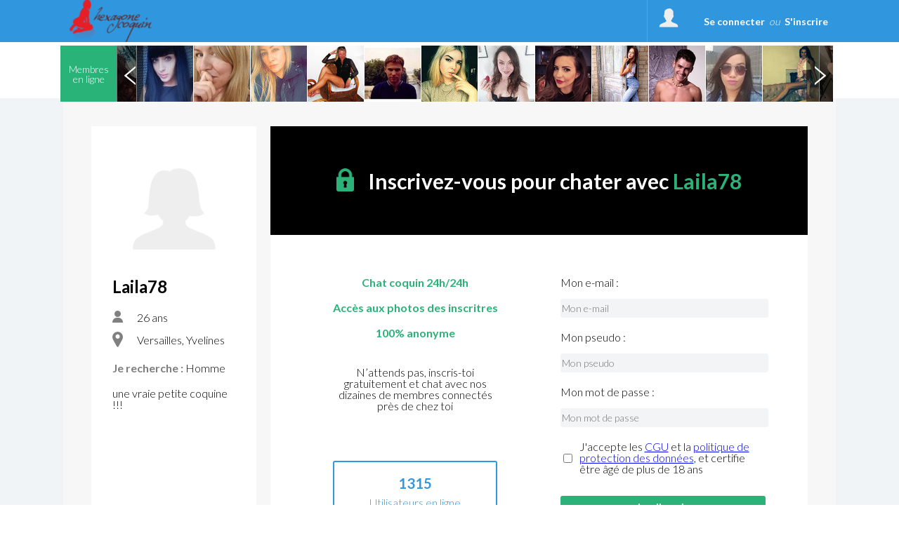

--- FILE ---
content_type: text/css
request_url: https://www.hexagonecoquin.com/public/css/reset.css?2025112507
body_size: 269
content:
html, body, div, span, applet, object, iframe, h1, h2, h3, h4, h5, h6, p,
blockquote, pre, a, abbr, acronym, address, big, cite, code, del, dfn, em,
font, img, ins, kbd, q, s, samp, small, strike, strong, sub, sup, tt, var, 
b, u, i, center, dl, dt, dd, ol, ul, li, fieldset, from, label, legend,
table, caption, tbody, tfoot, thead, tr, th, td {
    margin: 0;
    padding: 0;
    border: 0;
    outline: 0;
    font-size: 100%;
    vertical-align: baseline;
    background: transparent;
}
body {
    line-height: 1;
}
ol, ul {
    list-style: none;
}
blockquote, q {
    quotes: none;
}
blockquote:before, blockquote:after, 
q:before, q:after {
    content: '';
}

:focus {
    outline: 0;
}

table {
    border-collapse: collapse;
    border-spacing: 0;
}

--- FILE ---
content_type: text/css
request_url: https://www.hexagonecoquin.com/public/css/style.css?2025112507
body_size: 32722
content:
/**********
FUNCTIONS *
**********/
/***********************
general less variables *
 ***********************/
/*******************************************
online members top list ( under header )   *
********************************************/
/*********************************
myWall and site activities icons *
**********************************/
/*************
Profile page *
 *************/
/****************
Chat page v2018 *
 ****************/
html {
  height: 100%;
  overflow: -moz-scrollbars-vertical;
  /* Always show scrollbar */
}
body {
  font-family: Lato, Helvetica, Arial, sans-serif;
  font-size: 12px;
  min-width: 1108px;
}
div.clear {
  clear: both;
}
.pie {
  behavior: url(/public/htc/PIE.htc);
}
#subscribe_block .close2 {
  background-color: white;
}
.close2 {
  background: url('/public/img/close2.png') no-repeat;
  -pie-background: url('public/img/close2.png') no-repeat;
}
.vote_item img,
.vote_item_popup img {
  width: auto;
  max-width: 480px;
  max-height: 480px;
}
#transparent_bg3 {
  display: none;
  z-index: 1000;
}
#vote_photo_block {
  z-index: 1100;
  visibility: hidden;
  top: 70px;
  position: absolute;
}
#vote_photo_block_priv {
  z-index: 1100;
  visibility: hidden;
  top: 70px;
  position: absolute;
}
.simple_text2 li {
  float: left;
}
#int_music {
  background: none;
}
.carousel .preview_album li {
  float: left;
  height: 80px;
  width: 90px;
  overflow: hidden;
  margin-bottom: 10px;
}
.carousel .preview_album li img {
  width: 80px;
  margin-right: 0px;
}
.h6_album {
  font-family: Lato, Helvetica, Arial, sans-serif;
  font-size: 18px;
  color: #333333;
  font-weight: bold;
  padding-bottom: 10px;
}
.vote_star_checked {
  background: url('../img/vote_star_checked.png') no-repeat center center;
  -pie-background: url('img/vote_star_checked.png') no-repeat center center;
}
.vote_star {
  background: url('../img/vote_star.png') no-repeat center center;
  -pie-background: url('img/vote_star.png') no-repeat center center;
}
.vote_item_popup {
  clear: both;
}
#album_photo_block {
  overflow-y: hidden;
}
#album_photo_block .vote_item_popup {
  width: 480px;
}
#album_photo_block .carousel-prev,
#album_photo_block .carousel-next {
  top: 0px;
  width: 40px;
  height: 80px;
}
#album_photo_block .carousel-next {
  right: 20px;
}
.vote_notif {
  float: left;
  color: #fff;
  padding: 8px;
  text-align: left;
  line-height: 15px;
  display: none;
  width: 200px;
}
#album_photo_block .vote_stars {
  width: 200px;
}
#edit_photo_block2 .carousel-prev,
#edit_photo_block2 .carousel-next {
  top: 0px;
  width: 30px;
  height: 60px;
}
#edit_photo_block2 .carousel-next {
  right: 20px;
}
#edit_photo_block {
  z-index: 1200;
}
#add_photos {
  position: absolute;
  padding: 4px 0 0 23px;
  width: 100px;
  height: 30px;
  font-size: 11px;
  color: #FFF;
  background: #2a8cd2;
}
#profil_page_add_photo_container #add_photos {
  padding: 0px 6px 0px 6px;
  width: auto;
  height: 30px;
  font-size: 11px;
  color: #FFF;
  background: #2a8cd2;
  text-align: center;
  line-height: 30px;
  display: inline-block;
  position: relative;
  bottom: unset;
  top: unset;
}
#profil_page_add_photo_container {
  display: block;
  height: 30px;
  position: absolute;
  right: 8px;
  bottom: 8px;
  cursor: pointer;
}
#profil_page_add_photo_ico {
  background: url(../img/sprites_icons.png) no-repeat #2a8cd2;
  -pie-background: url(../img/sprites_icons.png) no-repeat #2a8cd2;
  background-position: -330px -56px;
  width: 36px;
  height: 30px;
  display: block;
  float: left;
}
#add_photo_block {
  top: 65px;
  z-index: 1200;
}
.nogames {
  font-weight: bold;
}
.loader {
  background: url(../img/load.gif) no-repeat !important;
  background-size: 14px !important;
  width: 14px !important;
  height: 14px !important;
}
#upload_field {
  background: url('../img/upload.png') no-repeat center center #fcfcfc;
  -pie-background: url('img/upload.png') no-repeat center center #fcfcfc;
}
#upload_field a {
  color: #3097de;
}
#file {
  display: none;
}
.upload_photos {
  display: block;
  height: 20px;
  border: none;
  background: #3097de;
  cursor: pointer;
  font-size: 12px;
  font-family: Lato, Helvetica, Arial, sans-serif;
  color: #fff;
  border-radius: 2px;
  -moz-border-radius: 2px;
  -khtml-border-radius: 2px;
  -webkit-border-radius: 2px;
  margin: 0 auto;
  width: 220px;
  text-align: center;
  padding: 6px;
}
#upload_field .btn {
  /*display: inline;*/
  border: none;
  text-shadow: none;
  background-color: transparent;
  background-image: none;
  border-color: transparent;
  box-shadow: inset 0 0 0 #fff, 0 0 0 #fff;
}
#upload_field .btn:hover,
#upload_field .btn:active,
#upload_field .btn.active {
  background-color: transparent;
  box-shadow: inset 0 0 0 #fff, 0 0 0 #fff;
  background-image: none;
}
#block_start_upload,
#block_start_cam,
#block_valid_cam {
  display: none;
}
#block_valid_cam {
  position: relative;
  top: -275px;
}
#block_start_cam {
  position: relative;
  top: -275px;
}
#block_start_upload .edit_form_btns {
  float: none;
}
#files canvas {
  margin-left: 93px;
}
#upload_field .text-danger {
  position: relative;
  top: -40px;
  width: 460px;
  height: 22px;
  text-align: center;
  background-color: #ffffff;
  padding-top: 8px;
}
#edit_info {
  color: #fff;
  text-align: center;
}
#block_valid_cam #edit_info {
  display: none;
}
#block_valid_cam #info_cam {
  margin-top: 10px;
}
.edit_form_btns {
  background: #3097de;
}
.progress {
  overflow: hidden;
  height: 20px;
  margin-bottom: 4px;
  background-color: #f5f5f5;
  border-radius: 4px;
  -webkit-box-shadow: inset 0 1px 2px rgba(0, 0, 0, 0.1);
  box-shadow: inset 0 1px 2px rgba(0, 0, 0, 0.1);
  width: 476px;
}
.progress-bar {
  width: 0px;
}
#edit_main_pic,
#edit_main_pic2,
#edit_main_pic3 {
  /*background:url('../img/edit_main_photo.png') no-repeat;
    -pie-background:url('img/edit_main_photo.png') no-repeat;*/
  background: url('../img/add_photos.png') no-repeat;
  -pie-background: url('img/add_photos.png') no-repeat;
  padding: 4px 0 0 24px;
  width: 100px;
  font-size: 11px;
  color: #FFF;
}
#edit_main_pic3 {
  display: block;
  text-decoration: none;
  outline: none;
  width: 95px;
  height: 19px;
  position: absolute;
  bottom: 8px;
  right: 8px;
}
#choose_photo li,
#choose_style li {
  background: url('../img/choose-photo-bg.png') no-repeat center center #eeeeee;
  -pie-background: url('img/choose-photo-bg.png') no-repeat center center #eeeeee;
}
#edit_photo_block2 {
  width: 480px;
  /*padding: 20px;
	margin-left: -150px;*/
}
#edit_photo_block2 #area_block {
  width: 480px;
  height: auto;
  overflow-y: auto;
  margin-bottom: 10px;
}
#edit_photo_block2 #select_area_block {
  width: 474px;
  height: auto;
  overflow-y: hidden;
  margin: 0;
}
#edit_photo_block2 #select_area_block img {
  width: auto;
  height: auto;
  max-width: 470px;
  max-height: 630px;
}
/*#edit_photo_block2 #select_area_block img{height:auto;}*/
#edit_photo_block2 .inp-bg6 {
  width: 218px;
}
#edit_photo_block2 .edit_form_btns {
  width: 120px;
}
#edit_photo_block2 #title,
#edit_photo_block2 #tags {
  width: 200px;
}
#inf_edit_form .inp-bg6 {
  width: 128px;
  float: right;
}
#inf_edit_form .inptext input {
  width: 122px;
}
#choose_photo li a:hover .close3 {
  background: url('../img/close3.png') no-repeat;
  -pie-background: url('img/close3.png') no-repeat;
}
#edit_photo_block2 li {
  margin-right: 8px;
}
.rotate_left {
  background: url('../img/rotate_left.png') no-repeat;
  -pie-background: url('img/rotate_left.png') no-repeat;
  top: 80px;
}
.tag,
.tag_active {
  font-family: Lato, Helvetica, Arial, sans-serif;
  font-size: 12px;
  color: #3097de;
}
.rotate_right {
  background: url('../img/rotate_right.png') no-repeat;
  -pie-background: url('img/rotate_right.png') no-repeat;
  top: 80px;
}
div.popunder {
  position: absolute;
  left: 70px;
  bottom: 100px;
  padding: 20px;
  background: #fff;
  display: none;
  border-radius: 5px;
  -moz-border-radius: 5px;
  -webkit-border-radius: 5px;
  box-shadow: 0 0 40px #000;
  -moz-box-shadow: 0 0 40px #000;
  -webkit-box-shadow: 0 0 40px #000;
  z-index: 1152;
}
.close_tags {
  display: block;
  text-decoration: none;
  outline: none;
  width: 20px;
  height: 20px;
  position: absolute;
  right: 10px;
  top: 10px;
}
#int_edit {
  background: url('../img/edit_btn1.png') no-repeat center center #3097de;
  -pie-background: url('img/edit_btn1.png') no-repeat center center #3097de;
}
.h5_edit,
.a_edit {
  background: url('../img/edit_btn2.png') no-repeat right 12px;
  -pie-background: url('img/edit_btn2.png') no-repeat right 12px;
}
#int_edit_form .param_label {
  float: none;
  display: inline;
  padding-right: 6px;
}
#int_edit_form.edit_form {
  width: 510px;
}
#main_edit_form .sel84 {
  float: none;
}
.inp-bg6 #ville {
  border: 0;
  width: 200px;
}
.inptext {
  float: left;
}
.inptext input {
  border: 0;
  width: 200px;
}
#webcam_block {
  /*position:relative;top:0px;*/
  display: none;
}
#add_cam_submit {
  margin-right: 20px;
}
#webcam,
#canvas {
  width: 320px;
  /*height: 240px;*/
  border: 8px solid #333;
  background: #eee;
  -webkit-border-radius: 8px;
  -moz-border-radius: 8px;
  border-radius: 8px;
}
#webcam {
  position: relative;
  margin-top: 10px;
  margin-bottom: 0px;
}
#webcam > img {
  z-index: 1;
  position: absolute;
  border: 0px none;
  padding: 0px;
  bottom: -40px;
  left: 89px;
}
#webcam > div {
  border: 5px solid #333;
  position: absolute;
  right: -90px;
  padding: 5px;
  -webkit-border-radius: 8px;
  -moz-border-radius: 8px;
  border-radius: 8px;
  cursor: pointer;
}
#webcam a {
  background: #fff;
  font-weight: bold;
}
#webcam a > img {
  border: 0px none;
}
#canvas {
  margin-top: 8px;
  border: 8px solid #ccc;
  background: #eee;
}
#flash {
  position: absolute;
  top: 0px;
  left: 0px;
  z-index: 5000;
  width: 100%;
  height: 475px;
  background-color: #ffa;
  display: none;
}
object {
  display: block;
  /* HTML5 fix */
  position: relative;
  z-index: 1000;
}
#add_cam_send {
  margin-right: 20px;
}
.a_edit {
  text-decoration: none;
  padding: 0px 15px 3px 0px;
  background: url('../img/edit_btn2.png') no-repeat right 2px;
  -pie-background: url('img/edit_btn2.png') no-repeat right 2px;
}
#wanttomeet_edit {
  padding-top: 0;
}
.edit_form label {
  font-size: 12px;
}
.textarea_edit_form {
  margin-top: 4px;
}
.textarea_edit_form textarea {
  display: block;
  width: 265px;
  height: 70px;
  border: none;
  margin: 0px;
  padding: 0px;
  background: none;
  resize: none;
  overflow: hidden;
  font-size: 12px;
  font-family: Lato, Helvetica, Arial, sans-serif;
  color: #333333;
}
.lineCheckbox {
  width: 140px;
}
#meet_edit_form.edit_form {
  width: 340px;
}
#meet_edit_form .lineCheckbox {
  width: 190px;
}
.like_checked {
  background-image: url('../img/like_checked.png?v2');
}
.dislike_checked {
  background-image: url('../img/dislike_checked.png?v2');
}
.like_nochecked {
  background-image: url('../img/like.png?v2');
}
.dislike_nochecked {
  background-image: url('../img/dislike.png?v2');
}
.is_guess {
  background-image: url('../img/guess.png');
}
.not_guess {
  background-image: url('../img/noguess.png');
}
.is_guess_block a {
  font-size: 12px;
  color: #fff;
  text-align: center;
  padding-top: 34px;
  background-position: center 8px;
  height: 26px;
}
#about_try_success,
#about_try_again {
  display: none;
  /*    width: 600px;*/
  position: absolute;
  top: 250px;
  left: 50%;
  /*    margin: -150px 0px 0px -300px;*/
  margin-left: -125px;
  background-color: #fff;
  border-radius: 2px;
  -moz-border-radius: 2px;
  -khtml-border-radius: 2px;
  -webkit-border-radius: 2px;
  -moz-box-shadow: 0px 0px 4px 0px rgba(0, 0, 0, 0.2);
  -webkit-box-shadow: 0px 0px 4px 0px rgba(0, 0, 0, 0.2);
  box-shadow: 0px 0px 4px 0px rgba(0, 0, 0, 0.2);
  z-index: 1000;
}
#about_try_success .img_success {
  width: 240px;
}
#about_try_again #about_tries_content {
  height: 100px;
}
#about_try_success #about_tries_content {
  width: 600px;
}
#about_try_success {
  margin-left: -300px;
}
.about_tries2_content {
  padding: 20px;
  height: 300px;
}
.about_tries2_content p {
  font-size: 12px;
  font-family: Lato, Helvetica, Arial, sans-serif;
  color: #999999;
  line-height: 1.2;
}
.about_tries2_content p a {
  text-decoration: underline;
  outline: none;
  color: #3097de;
}
.about_tries2_content p a:hover {
  text-decoration: none;
}
.about_tries2_content table {
  margin-top: 8px;
}
.close4 {
  background-image: url('../img/close4.png');
  -pie-background: url('img/close4.png') no-repeat;
}
.paginator {
  color: #000;
  margin-top: 16px;
  text-align: center;
}
.paginator strong {
  color: #3097de;
  text-decoration: none;
  margin: 0 5px;
}
.paginator a {
  color: #3097de;
  text-decoration: none;
  margin: auto;
}
.paginator .page-number {
  border: 1px solid #eeeeee;
  border-radius: 3px;
  background-color: white;
  display: inline-block;
  width: 26px;
  height: 19px;
  cursor: pointer;
  padding-top: 8px;
}
.paginator .page-number.focus {
  background-color: #eeeeee !important;
  color: #979797 !important;
  cursor: pointer;
}
#paginator_loader {
  margin-bottom: 10px;
}
.no_fancy {
  background-image: url('../img/no_fancy.png?v2');
}
.no_fancy_checked {
  background-image: url('../img/no_fancy_checked.png?v2');
}
.no_fancy_block a {
  font-size: 12px;
  color: #fff;
  text-align: center;
  padding-top: 38px;
  background-position: center 8px;
  height: 24px;
}
.online1,
.online2 {
  /*background:url('../img/online.png') no-repeat;
    -pie-background:url('img/online.png') no-repeat;*/
  background: none;
  -pie-background: none;
  height: 12px;
}
.lnk_myflashs,
.lnk_findedflashs {
  cursor: pointer;
}
a.like,
a.dislike {
  color: #ffffff;
  font-size: 11px;
  text-align: center;
  padding-top: 38px;
  height: 22px;
  background-position: center 10px;
}
.h1_count {
  background: url('../img/online_count2.png') no-repeat right center #ccc;
  -pie-background: url('img/online_count2.png') no-repeat right center #ccc;
}
#height_selection,
#weight_selection {
  display: block;
  position: absolute;
  top: -9999px;
}
.age_range .sel86 {
  width: 75px;
}
#meetings_search_top_1 {
  width: 330px;
}
.niceRadio {
  background: url('../img/radio.png') no-repeat;
  -pie-background: url('img/radio.png') no-repeat;
  float: left;
}
.radioChecked {
  background: url('../img/radio-checked.png') #3097de no-repeat;
  -pie-background: url('img/radio-checked.png') #3097de no-repeat;
}
.radio_label {
  font-size: 12px;
  font-family: Lato, Helvetica, Arial, sans-serif;
  color: #333333;
  line-height: 1;
  padding: 2px 0px 0px 23px;
  cursor: pointer;
}
.text1 {
  margin: 20px;
}
.carouselLeft2 {
  background: url('../img/c-prev.png') no-repeat;
  -pie-background: url('img/c-prev.png') no-repeat;
}
.carouselRight2 {
  background: url('../img/c-next.png') no-repeat;
  -pie-background: url('img/c-next.png') no-repeat;
}
.votephoto_prev {
  background: url('../img/c-prev3.png') no-repeat;
  -pie-background: url('img/c-prev3.png') no-repeat;
}
.votephoto_next {
  background: url('../img/c-next3.png') no-repeat;
  -pie-background: url('img/c-next3.png') no-repeat;
}
/*.photo_rate2 {
	background:url('../img/photo_rate2.png') 2px center no-repeat rgba(0, 0, 0, 0.7);
    -pie-background:url('img/photo_rate2.png') 2px 2px no-repeat #000;
}*/
.meet_div {
  padding: 0px 60px 20px 0px;
  float: left;
}
.date_item ul li {
  float: none;
}
#my_custstyle {
  display: none;
  position: absolute;
  top: 0px;
  left: 0px;
  width: 100%;
  height: 80px;
  overflow: hidden;
}
#messages {
  background-color: #3097de;
}
.links_account a {
  color: #000000;
}
#confirm_del_btn {
  width: auto;
  background: #3097de;
}
#preview_main img.auto {
  width: auto;
  background-color: #fafafa;
}
.alert-heading {
  margin-bottom: 8px;
}
.alert-success a {
  color: #000000;
}
.subscr_p2 {
  padding-top: 5px;
  padding-bottom: 5px;
}
#subscr_stop_bnt {
  width: 70px;
  top: 10px;
}
.subscr_stop_bnt_echec_btn {
  width: 200px !important;
  top: 5px !important;
  height: 24px;
  padding-top: 15px !important;
  font-weight: bold;
}
.subscr_p1 {
  padding-right: 50px;
}
#stop_subsc_confirm {
  width: 130px;
}
#confirm_or_cancel {
  width: 240px;
}
#subscr_part1 {
  margin-top: 20px;
  text-align: center;
}
#subscr_part2 {
  display: block;
}
#messager_fio a,
#messager_fio_grey a {
  color: #333333;
  text-decoration: none;
}
#registry_info_part1 {
  background: url('../img/star-ico.png') no-repeat left center;
  -pie-background: url('img/star-ico.png') no-repeat left center;
}
#registry_info_part2 {
  background: url('../img/camera-ico.png') no-repeat left center;
  -pie-background: url('img/camera-ico.png') no-repeat left center;
}
#registry_info_part3 {
  background: url('../img/comment-ico2.png') no-repeat left center;
  -pie-background: url('img/comment-ico2.png') no-repeat left center;
}
#for_registry_form .help_text {
  color: #f76452;
  margin-bottom: 8px;
}
.inp-bg14 #props {
  width: 100%;
  padding-right: 0px;
}
.message_text {
  padding-top: 14px;
}
.scroll-pane {
  padding-bottom: 20px;
}
.user-miniature img {
  background-color: #ffffff;
}
.voirprofil {
  display: none;
}
#new_message {
  color: #333333;
}
.lineForm2 {
  display: none;
}
.show_next {
  height: 40px;
  width: 40px;
  position: absolute;
  background: url(../img/plus-gris.png) no-repeat center #f1f4f6;
  background-size: contain;
  display: block;
  position: relative;
}
.show_previous {
  top: 0px !important;
  height: 30px;
  width: 30px;
  position: absolute;
  background: url(../img/plus-blanc.png) no-repeat center #3097de;
  background-size: contain;
}
.show_previous_chat_rapide {
  top: 60px !important;
}
#del_friend2,
#contact_book,
#del_contact2 {
  display: block;
  width: 60px;
  height: 60px;
  text-decoration: none;
  outline: none;
  float: right;
  margin-left: 10px;
}
#del_friend2 {
  background: url('../img/sprites_icons.png') no-repeat;
  -pie-background: url('../img/sprites_icons.png') no-repeat;
  background-position: -531px -68px;
  width: 60px;
  height: 60px;
  border-radius: 50px;
  border: 1px solid #33b27b;
}
#del_contact2 {
  background: url('../img/less/del-contact3.png') no-repeat #2E8FD4;
  -pie-background: url('img/less/del-contact3.png') no-repeat #2E8FD4;
}
.bt_new_photo {
  font-size: 40px;
  color: #FFF;
  line-height: 50px;
  padding: 0px 10px 10px 0px;
  background-color: #818181;
  text-align: center;
  width: 19px;
  padding-left: 18px;
  padding-right: 23px;
}
.qtip-infos {
  padding: 7px;
  font-size: 14px;
  color: #666;
  line-height: 19px;
}
.qtip-infos a {
  color: #3097de;
}
#contact_email {
  width: 328px;
}
.sel96,
.sel97 {
  width: 220px;
}
.un_friend {
  background: url('../img/less/un_friend.png') no-repeat #2E8FD4 center center;
}
.onlineState {
  display: block;
  height: 20px;
  position: absolute;
  bottom: 10px;
  left: 10px;
}
.man .onlineState.online {
  background: url('../img/sprites_sex_icons.png') no-repeat;
  -pie-background: url('../img/sprites_sex_icons.png') no-repeat;
  background-position: -23px -21px;
  width: 20px;
  height: 20px;
  border-radius: 50px;
}
.man .onlineState.offline {
  background: url('../img/sprites_sex_icons.png') no-repeat;
  -pie-background: url('../img/sprites_sex_icons.png') no-repeat;
  background-position: -24px -52px;
  width: 20px;
  height: 20px;
  border-radius: 50px;
}
.woman .onlineState.online {
  background: url('../img/sprites_sex_icons.png') no-repeat;
  -pie-background: url('../img/sprites_sex_icons.png') no-repeat;
  background-position: -54px -22px;
  width: 20px;
  height: 20px;
  border-radius: 50px;
}
.woman .onlineState.offline {
  background: url('../img/sprites_sex_icons.png') no-repeat;
  -pie-background: url('../img/sprites_sex_icons.png') no-repeat;
  background-position: -54px -52px;
  width: 20px;
  height: 20px;
  border-radius: 50px;
}
.couple .onlineState.online {
  background: url('../img/sprites_sex_icons.png') no-repeat;
  -pie-background: url('../img/sprites_sex_icons.png') no-repeat;
  background-position: -84px -22px;
  width: 35px;
  height: 20px;
  border-radius: 50px;
}
.couple .onlineState.offline {
  background: url('../img/sprites_sex_icons.png') no-repeat;
  -pie-background: url('../img/sprites_sex_icons.png') no-repeat;
  background-position: -84px -52px;
  width: 35px;
  height: 20px;
  border-radius: 50px;
}
ul li:hover .onlineState {
  bottom: 25px;
}
#sign_up_btn {
  margin-top: 16px;
}
#messages-flow .message_block,
.message_block_me {
  width: auto;
}
.user-album img {
  cursor: pointer;
}
footer a:hover {
  text-decoration: underline;
}
#orientation {
  display: none;
  float: left;
  margin-right: 22px;
}
#name_surn {
  width: 205px;
}
.inp-bg15 {
  width: 170px;
}
#name_surname {
  width: 160px;
}
#user_name,
#name_surn {
  height: 50px;
}
#height_selection {
  height: 59px;
}
#eye_color {
  width: 127px;
}
#hair_type {
  margin-right: 20px;
}
#new_line1,
#new_line2 {
  display: none;
  margin-bottom: 25px;
}
#chboxes {
  width: 188px;
}
#city {
  width: 255px;
}
#meetings_search_top #city {
  width: 190px;
}
.no_msg {
  position: absolute;
  top: 0px;
  height: 80%;
  z-index: 99999;
  width: 250px;
}
.first_msg {
  position: fixed;
  top: 80px;
  height: 80%;
  z-index: 99999;
  width: 380px;
}
.first_msg table,
.no_msg table {
  height: 100%;
  vertical-align: middle;
  width: 100%;
}
.no_contact table td,
.first_msg table td,
.no_msg table td {
  vertical-align: middle;
  text-align: center;
  font-size: 12px;
  font-family: Lato, Helvetica, Arial, sans-serif;
  color: #333333;
  line-height: 1.2;
}
.no_msg td a {
  text-decoration: none;
  color: #3097de;
}
.no_contact {
  padding-top: 75px;
}
#SEM_content {
  display: block;
  padding: 80px 0px 0px 0px;
}
#MaintenanceImg {
  display: block;
  width: 112px;
  height: 104px;
  margin: 0 auto;
  background: url('../img/maintenance.png') no-repeat;
  -pie-background: url('img/maintenance.png') no-repeat;
}
#sem_h1 {
  font-size: 26px;
  color: #333333;
  text-align: center;
  padding: 45px 0px;
  line-height: 1;
  font-family: 12px;
}
#sem_txt {
  font-size: 20px;
  color: #333333;
  text-align: center;
  line-height: 1.3;
  font-family: 12px;
  padding: 0px 20px;
}
#photo_priv {
  display: none;
  position: fixed;
  top: 0;
  left: 0;
  width: 100%;
  height: 100%;
  line-height: 100%;
  text-align: center;
  z-index: 9999;
}
#p_attachment {
  display: none;
  position: fixed;
  top: 60px;
  left: -240px;
  width: 480px;
  height: 480px;
  margin-left: 50%;
  background-color: #ffffff;
  z-index: 1030;
  padding: 20px;
}
/* context menu */
.context-menu {
  display: none;
  position: absolute;
  z-index: 10;
  padding: 12px 0;
  width: 240px;
  background-color: #fff;
  border: solid 1px #dfdfdf;
  box-shadow: 1px 1px 2px #cfcfcf;
}
.context-menu--active {
  display: block;
}
.context-menu__items {
  list-style: none;
  margin: 0;
  padding: 0;
}
.context-menu__item {
  display: block;
  margin-bottom: 4px;
}
.context-menu__item:last-child {
  margin-bottom: 0;
}
.context-menu__link {
  display: block;
  padding: 4px 12px;
  color: #0066aa;
  text-decoration: none;
}
.context-menu__link:hover {
  color: #fff;
  background-color: #0066aa;
}
#check_private {
  margin-top: 16px;
}
.small_preview2 a img {
  width: 100%;
}
/* Header
-----------------------------------------------------------------------------*/
header {
  display: block;
  /*    padding: 0px 20px;*/
  background: #3097de;
}
#h-center {
  height: 80px;
  margin: 0 auto;
  position: relative;
}
#logo {
  display: block;
  /*    width: 168px;*/
  width: 208px;
  height: 70px;
  text-decoration: none;
  outline: none;
  position: absolute;
  /*    left: 0px;*/
  top: 5px;
  background: url('../img/logo_v2014.png') no-repeat center center;
}
#btn-left-menu,
#btn-left-menu-active {
  display: block;
  text-decoration: none;
  outline: none;
  position: absolute;
  /*    left: 170px;*/
  top: 0px;
}
#btn-left-menu:hover {
  background-color: #2E8FD4;
}
.btn-left-menu-bg,
#btn-p-left-menu-hover {
  display: block;
  width: 60px;
  height: 80px;
  border-left: 1px solid #4fa6e3;
  border-right: 1px solid #4fa6e3;
  position: relative;
}
#btn-left-menu .btn-left-menu-bg {
  background: url('../img/less/btn-left-menu.png') no-repeat center center;
}
#btn-left-menu-active .btn-left-menu-bg {
  /*    background: url('../img/btn-left-menu-active.jpg') no-repeat center center;*/
  padding-top: 33px;
}
#btn-left-menu .btn-left-menu-bg,
#btn-left-menu-active .btn-left-menu-bg,
#btn-p-left-menu-hover {
  color: white;
  font-size: 13px;
  vertical-align: middle;
  text-align: center;
  font-family: Lato, Helvetica, Arial, sans-serif;
}
#btn-left-menu-active {
  display: none;
  background-color: #2E8FD4;
}
#btn-left-menu:hover .btn-left-menu-bg {
  /*    background: url('../img/btn-left-menu-active.jpg') no-repeat center center;*/
}
#btn-p-left-menu-hover {
  display: none;
  padding-top: 33px;
}
.triangle {
  display: block;
  width: 10px;
  height: 5px;
  background: url('../img/triangle.png') no-repeat;
  -pie-background: url('img/triangle.png') no-repeat;
  position: absolute;
  bottom: 0px;
  left: 25px;
}
#messages,
#messages_active {
  display: block;
  text-decoration: none;
  outline: none;
  position: absolute;
  right: 0px;
  top: 0px;
}
#messages:hover {
  background-color: #2E8FD4;
}
#messages_active {
  display: none;
  background-color: #2E8FD4;
}
.messages-bg {
  display: block;
  width: 60px;
  height: 80px;
  border-left: 1px solid #4fa6e3;
  border-right: 1px solid #4fa6e3;
  background: url('../img/messages.png') no-repeat center center;
  -pie-background: url('img/messages.png') no-repeat center center;
  position: relative;
}
.messages-count {
  display: block;
  width: 20px;
  height: 16px;
  font-family: Lato, Helvetica, Arial, sans-serif;
  font-size: 11px;
  font-weight: bold;
  color: #fff;
  padding-top: 5px;
  text-align: center;
  background: url('../img/mess-count.png') no-repeat;
  -pie-background: url('img/mess-count.png') no-repeat;
}
.place3 {
  position: absolute;
  top: 20px;
  right: 7px;
}
#for_account,
#for_account_active {
  display: block;
  height: 80px;
  padding-left: 80px;
  text-decoration: none;
  outline: none;
  position: absolute;
  /*    right: 62px;*/
  top: 0px;
  background-color: #3097de;
  border-left: 1px solid #4fa6e3;
  cursor: pointer;
}
#for_account:hover {
  background-color: #2E8FD4;
}
.account-photo {
  display: block;
  width: 40px;
  height: 40px;
  border: none;
  border-radius: 50%;
  -moz-border-radius: 50%;
  -khtml-border-radius: 50%;
  -webkit-border-radius: 50%;
  position: absolute;
  left: 10px;
  top: 5px;
}
.account-photo img {
  display: block;
  width: 100%;
  height: 100%;
  border: 0;
  margin: 0;
  border-radius: 50%;
  -moz-border-radius: 50%;
  -khtml-border-radius: 50%;
  -webkit-border-radius: 50%;
  position: relative;
}
.account_name,
.account_name2 {
  font-family: Lato, Helvetica, Arial, sans-serif;
  font-size: 14px;
  font-weight: bold;
  color: #fff;
  padding: 33px 30px 0px 0px;
}
.down-arrow,
.down-arrow2 {
  display: block;
  width: 9px;
  height: 5px;
  background: url('../img/down-arrow.png') no-repeat;
  -pie-background: url('img/down-arrow.png') no-repeat;
  position: absolute;
  right: 10px;
  top: 38px;
}
#for_account_active {
  display: none;
  background-color: #2E8FD4;
}
.alert {
  font-family: Lato, Helvetica, Arial, sans-serif;
  font-size: 12px;
}
.confirmation {
  color: forestgreen;
  margin: 8px 2px;
}
.h5 .confirmation {
  font-size: 14px;
  margin-left: 20px;
}
#signin3 {
  display: none;
  width: 300px;
  padding: 30px;
  background-color: #fff;
  position: absolute;
  top: 58px;
  left: 50%;
  margin-left: -180px;
  border-radius: 2px;
  -moz-border-radius: 2px;
  -khtml-border-radius: 2px;
  -webkit-border-radius: 2px;
  z-index: 540;
}
#signin3FormClose {
  width: 8px;
  height: 8px;
  cursor: pointer;
  background: url('../img/close5.png') no-repeat;
  -pie-background: url('img/close5.png') no-repeat;
  position: absolute;
  top: 8px;
  right: 8px;
}
#rvc {
  display: block;
  text-align: center;
  font-size: 27px;
  color: #333333;
  padding-bottom: 30px;
  text-decoration: none;
  outline: none;
}
.enterFormLabel {
  font-size: 13px;
  color: #a0a0a0;
  line-height: 1;
  padding-bottom: 10px;
}
#mail3 {
  display: block;
  margin: 0px;
  border: none;
  background: none;
  font-size: 14px;
  color: #000;
  width: 100%;
}
#get-email-btn {
  display: block;
  width: 300px;
  height: 50px;
  border: none;
  cursor: pointer;
  color: #fff;
  font-size: 16px;
  background-color: #3097de;
  border-radius: 2px;
  -moz-border-radius: 2px;
  -khtml-border-radius: 2px;
  -webkit-border-radius: 2px;
}
#signin3 > .inp-bg {
  width: 278px;
  height: 33px;
  background-color: #fff;
  border: 1px solid #cccccc;
  padding: 15px 10px 0px 10px;
  position: relative;
  border-radius: 2px;
  -moz-border-radius: 2px;
  -khtml-border-radius: 2px;
  -webkit-border-radius: 2px;
  margin-bottom: 20px;
}
/* Content
-----------------------------------------------------------------------------*/
article {
  display: block;
  width: 100%;
  position: relative;
}
#for_top_photos {
  margin-top: 42px;
  min-width: 700px;
}
.online_members_top_list {
  text-align: center;
  font-size: 14px;
  color: white;
  background: #2ab379;
  font-family: 'Roboto', sans-serif;
  cursor: pointer;
}
.online_members_top_list p {
  padding: 0px 5px 0px 5px;
  margin-top: 27px;
}
#for_top_photos ul {
  display: block;
  width: 3000px;
  margin: 0 auto;
}
#for_top_photos ul li {
  height: 80px;
  width: 80px;
  overflow: hidden;
  float: left;
}
#for_top_photos ul li img {
  display: block;
  width: 100%;
  border: 0;
  margin: 0;
}
.img_profil_gal img {
  width: 120px;
  height: 120px;
  display: block;
  position: relative;
}
.img_profil_gal {
  width: 120px;
  height: 120px;
  display: inline-block;
  position: relative;
  overflow: hidden;
}
#put_me {
  display: block;
  text-decoration: none;
  outline: none;
  font-family: Lato, Helvetica, Arial, sans-serif;
  font-size: 11px;
  color: #fff;
  font-weight: bold;
  padding: 10px 20px;
  border: 2px solid #3097de;
  background: rgba(48, 151, 222, 0.4);
  border-radius: 2px;
  -moz-border-radius: 2px;
  -khtml-border-radius: 2px;
  -webkit-border-radius: 2px;
  position: absolute;
  left: 20px;
  top: 25px;
}
#content,
#content-centered {
  display: block;
  margin: 0 auto;
  height: 100%;
}
#content-centered .h1 {
  text-align: unset;
}
footer {
  display: block;
}
#f-center {
  padding: 20px 0px 30px 0px;
  border-top: 1px solid #eeeeee;
}
.foot-point,
.copyright {
  display: block;
  text-decoration: none;
  outline: none;
  font-family: Lato, Helvetica, Arial, sans-serif;
  font-size: 12px;
  color: #000;
}
.foot-point {
  float: left;
  padding-right: 15px;
  padding-bottom: 10px;
}
.copyright {
  float: right;
}
#sugmail {
  display: none;
}
/*-----------------------------Index page----------------------------------------*/
#for_search {
  /*    width: 693px;*/
  /*    float: left;*/
  position: relative;
}
.search_type {
  display: block;
  font-family: Lato, Helvetica, Arial, sans-serif;
  font-size: 12px;
  color: #196295;
  padding-top: 33px;
  float: right;
  text-decoration: none;
  outline: none;
}
.h1 {
  display: block;
  font-family: Lato, Helvetica, Arial, sans-serif;
  font-size: 26px;
  color: #333333;
  padding: 20px 0px;
  /*    float: left;*/
}
#advanced-search {
  display: block;
  font-family: Lato, Helvetica, Arial, sans-serif;
  font-size: 12px;
  color: #196295;
  padding-top: 33px;
  float: right;
  text-decoration: none;
  outline: none;
}
#return-search {
  display: block;
  font-family: Lato, Helvetica, Arial, sans-serif;
  font-size: 12px;
  color: #3097de;
  padding-top: 10px;
  text-decoration: none;
  outline: none;
}
/*
#for_search_form { 
	//width: 673px;
    padding: 10px;
    background: #fcfcfc;
    border: 1px solid #eeeeee;
    border-radius:2px;
    -moz-border-radius:2px;
    -khtml-border-radius:2px;
    -webkit-border-radius:2px;
}*/
#search {
  position: relative;
  margin: 0;
  padding: 0;
  /*    width: 673px;*/
  margin: 0 auto;
}
#for_progr_bar {
  width: 450px;
  height: 45px;
  position: relative;
  float: right;
}
#for_progr_bar p,
#for_progr_bar a {
  font-family: Lato, Helvetica, Arial, sans-serif;
  font-size: 12px;
  color: #333333;
}
#for_progr_bar a {
  text-decoration: none;
  color: #3097de;
}
#where {
  width: 205px;
  height: 45px;
  padding-bottom: 10px;
  position: relative;
  float: left;
}
.inp-bg,
.inp-bg4 {
  height: 22px;
  background-color: #fff;
  border: 1px solid #ccc;
  border-radius: 2px;
  -moz-border-radius: 2px;
  -khtml-border-radius: 2px;
  -webkit-border-radius: 2px;
  padding: 4px 0px 0px 10px;
  position: relative;
}
.inp-bg {
  width: 193px;
  border: 1px solid #ccc;
}
.inp-bg4 {
  border: 1px solid #eeeeee;
}
#city,
#search_fr_mess {
  font-family: Lato, Helvetica, Arial, sans-serif;
  font-size: 12px;
  color: #333333;
  border: none;
  background: none;
  margin: 0px;
  padding: 0px;
}
#search_fr_mess {
  width: 195px;
}
#magn-glass {
  width: 16px;
  height: 17px;
  background: url('../img/where-bg.png') no-repeat;
  -pie-background: url('img/where-bg.png') no-repeat;
  position: absolute;
  top: 5px;
  right: 8px;
}
/*the slider background*/
.slider {
  /*width:430px;*/
  height: 10px;
  background: #eeeeee;
  position: absolute;
  bottom: 0px;
  margin: 0;
  padding: 0 10px;
  border-radius: 5px;
  -moz-border-radius: 5px;
  -khtml-border-radius: 5px;
  -webkit-border-radius: 5px;
  behavior: url(/public/htc/PIE.htc);
}
/*This is the fill bar colour*/
.ui-widget-header {
  background-image: linear-gradient(to right, #3097de, #3097de);
  height: 10px;
  left: 0px;
  top: 0px;
  position: absolute;
  border-radius: 5px 0px 0px 5px;
  -moz-border-radius: 5px 0px 0px 5px;
  -khtml-border-radius: 5px 0px 0px 5px;
  -webkit-border-radius: 5px 0px 0px 5px;
  behavior: url(/public/htc/PIE.htc);
}
a {
  outline: none;
  -moz-outline-style: none;
}
#gender {
  /*    width: 160px;*/
  float: left;
}
.h2 {
  font-family: Lato, Helvetica, Arial, sans-serif;
  font-size: 12px;
  color: #000;
  padding-bottom: 7px;
}
#age {
  width: 170px;
  float: left;
}
#to {
  display: block;
  font-family: Lato, Helvetica, Arial, sans-serif;
  font-size: 12px;
  color: #000;
  padding: 10px 5px 0px 5px;
  float: left;
}
.wp,
.ol {
  display: block;
  font-family: Lato, Helvetica, Arial, sans-serif;
  font-size: 12px;
  color: #000;
  float: left;
}
.wp {
  padding: 3px 20px 0px 10px;
}
.ol {
  padding: 3px 0px 0px 10px;
}
.halfstyle_select select {
  border-radius: 0;
  background: none;
  border: none;
  line-height: 1;
  -webkit-appearance: none;
  color: #999999;
  font-size: 12px;
  padding: 7px 9px 9px 9px;
  font-family: Lato, Helvetica, Arial, sans-serif;
  position: absolute;
  top: -1px;
  left: -1px;
}
.halfstyle_select {
  height: 28px;
  position: relative;
  border: 1px solid #ccc;
  border-radius: 2px;
  -moz-border-radius: 2px;
  -khtml-border-radius: 2px;
  -webkit-border-radius: 2px;
  overflow: hidden;
}
.sel-down-arrow {
  width: 8px;
  height: 4px;
  background: url('../img/sel-down-arrow.png') no-repeat;
  -pie-background: url('img/sel-down-arrow.png') no-repeat;
  position: absolute;
  top: 13px;
  right: 9px;
  z-index: 100;
  cursor: pointer;
}
.sel82 select {
  /*    width: 170px;*/
}
.sel82 {
  /*    width: 140px;*/
  float: left;
}
.sel83 select {
  width: 95px;
}
.sel83 {
  width: 65px;
  float: left;
}
.sel80,
.sel220 {
  /*        width: 140px;*/
  float: left;
}
.sel81 {
  width: 65px;
  float: left;
}
.sel92.sel_marg_r {
  width: 64px;
}
.sel95.sel_marg_r {
  width: 149px;
}
.cusel,
.cuselFrameRight,
.jScrollPaneDrag,
.jScrollArrowUp,
.jScrollArrowDown {
  background: url('../img/sel-bg220.jpg') no-repeat;
}
#first_registry .sel90 {
  background-image: url('../img/sel-bg.jpg') !important;
}
.sel75 {
  background-image: url('../img/sel-bg.jpg') !important;
  background: url('../img/sel-bg.jpg') no-repeat;
}
.sel75:hover {
  background-image: url('../img/sel-bg.jpg') !important;
}
/*.cusel.sel220{background-image: url('../img/sel-bg220.jpg') ;}
.cusel.sel220:hover,.cuselFocus.sel220{background-image: url('../img/sel-bg220.jpg') ;}*/
.cusel {
  height: 30px;
  background-position: left top;
  display: inline-block;
  position: relative;
  cursor: pointer;
  color: #999999;
  font-size: 12px;
  font-family: Lato, Helvetica, Arial, sans-serif;
  z-index: 1;
  outline: none;
}
.cuselFrameRight {
  position: absolute;
  z-index: 2;
  top: 0;
  right: 0;
  height: 100%;
  width: 20px;
  background-position: right top;
}
.cuselText {
  height: 15px;
  padding: 9px 0 0 8px;
  cursor: pointer;
  overflow: hidden;
  position: relative;
  z-index: 1;
  color: #999999;
  font-size: 12px;
  font-family: Lato, Helvetica, Arial, sans-serif;
  position: absolute;
  top: 0;
  left: 0;
  outline: none;
}
* html .cuselText {
  height: 22px;
}
.sel84 .cuselText {
  width: 120px;
}
.cusel span {
  display: block;
  cursor: pointer;
  padding: 2px 15px 2px 5px;
  zoom: 1;
}
.cusel span:hover,
.cusel .cuselOptHover {
  border: 1px solid #3097de;
}
.cusel .cuselActive {
  background: #3097de;
  color: #fff;
  cursor: default;
}
.cusel:hover,
.cusel:hover .cuselFrameRight,
.cusel:focus,
.cusel:focus .cuselFrameRight,
.cuselFocus,
.cuselFocus .cuselFrameRight {
  background-image: url('../img/sel-bg220.jpg');
}
.cuselOpen {
  z-index: 999;
}
.cusel .cusel-scroll-wrap {
  display: block;
  visibility: hidden;
  position: absolute;
  left: 0;
  top: 100%;
  border: 1px solid #ccc;
  background: #fff;
  min-width: 100%;
  width: auto;
}
.cusel .jScrollPaneContainer {
  position: relative;
  overflow: hidden;
  z-index: 5;
}
.cusel .jScrollPaneTrack {
  height: 100%;
  width: 7px !important;
  background: #ccc;
  position: absolute;
  top: 0;
  right: 4px;
}
.cusel .jScrollPaneDrag {
  position: absolute;
  background-position: -38px -30px;
  cursor: pointer;
  width: 15px !important;
  height: 27px !important;
  right: -4px;
}
.cusel .jScrollPaneDragTop {
  position: absolute;
  top: 0;
  left: 0;
  overflow: hidden;
}
.cusel .jScrollPaneDragBottom {
  position: absolute;
  bottom: 0;
  left: 0;
  overflow: hidden;
}
.cusel .jScrollArrowUp {
  position: absolute;
  top: 0;
  right: 2px;
  width: 26px;
  height: 12px;
  cursor: pointer;
  background-position: -1px -31px;
  overflow: hidden;
}
.cusel .jScrollArrowDown {
  width: 25px;
  height: 10px;
  position: absolute;
  top: auto;
  bottom: 0;
  right: 3px;
  cursor: pointer;
  background-position: -19px -32px;
  overflow: hidden;
}
.w20 {
  width: 20px;
  height: 20px;
  float: left;
}
.checkbox,
.checkbox1 {
  height: 16px;
  display: block;
  cursor: pointer;
  background: url('../img/cbox-nofont.png') #3097de no-repeat;
}
.checkbox {
  float: left;
}
.checkbox input,
.checkbox1 input {
  display: none;
}
.chbox_label {
  font-size: 12px;
  font-family: Lato, Helvetica, Arial, sans-serif;
  color: #333;
  line-height: 1;
  background-color: #f1f4f6;
  margin-left: 16px;
  padding-left: 7px !important;
  height: 14px;
  /*padding: 2px 0px 0px 23px;*/
}
.chbox_withPhoto {
  background-color: #f7f7f7 !important;
}
/*
#search-btn {
	//width: 120px;
    height: 30px;
    border: none;
    background: @base;
    cursor: pointer;
    font-size: @fontsizeBody;
    font-family: @fontBody;
    color: #fff;
    border-radius:2px;
    -moz-border-radius:2px;
    -khtml-border-radius:2px;
    -webkit-border-radius:2px;
    position: absolute;
    bottom: 0px;
    right: 0px;
}*/
#search-meeting-btn {
  background: #3097de;
}
#site_activity {
  float: right;
  position: relative;
}
#activity_slider,
#activity_slider2 {
  display: block;
  width: 100%;
  float: left;
  border: 1px solid #eeeeee;
  border-radius: 2px;
  -moz-border-radius: 2px;
  -khtml-border-radius: 2px;
  -webkit-border-radius: 2px;
  position: relative;
}
#activity_slider {
  padding: 30px 0px 32px 0px;
}
.container4 {
  position: relative;
  top: 0px;
  left: 0px;
  /*    width: 231px;*/
  height: 60px;
  overflow: hidden;
  margin: 0 auto;
}
.point-brands {
  position: absolute;
  top: 0px;
  height: 60px;
  width: 231px;
  overflow: hidden;
  z-index: 1;
  border-right: 1px solid #eeeeee;
}
.carouselLeft-b,
.carouselLeft2-b {
  height: 10px;
  width: 6px;
  position: absolute;
  bottom: 10px;
  right: 20px;
  cursor: pointer;
  background: url('../img/prev.png') no-repeat;
  -pie-background: url('img/prev.png') no-repeat;
  z-index: 999;
}
.carouselLeft2-b {
  position: static;
  float: left;
}
.carouselRight-b,
.carouselRight2-b {
  height: 10px;
  width: 6px;
  position: absolute;
  bottom: 10px;
  right: 9px;
  cursor: pointer;
  background: url('../img/next.png') no-repeat;
  -pie-background: url('img/next.png') no-repeat;
  z-index: 999;
}
.carouselRight2-b {
  position: static;
  margin-left: 20px;
}
.navContact {
  position: relative;
  top: 15px;
  left: 10px;
}
.showMore {
  font-size: 16px;
  position: absolute;
  bottom: -25px;
  left: 5px;
  cursor: pointer;
  z-index: 999;
  text-decoration: underline;
}
#showMore_load {
  display: none;
}
#messagers_of {
  overflow-y: auto;
  overflow-x: hidden;
  width: 248px;
  height: 770px;
}
#messagers_of .user-miniature-bg2 {
  width: 213px;
}
.user-miniature {
  display: block;
  width: 60px;
  height: 60px;
  border-radius: 50%;
  -moz-border-radius: 50%;
  -khtml-border-radius: 50%;
  -webkit-border-radius: 50%;
  position: relative;
  overflow: hidden;
}
.place1 {
  position: absolute;
  bottom: 0px;
  left: 10px;
}
.comment-ico,
.add-ico,
.like-ico {
  display: block;
  width: 14px;
  height: 14px;
  position: absolute;
  right: -12px;
  top: 17px;
}
.comment-ico {
  background: url('../img/comment-ico.png') no-repeat;
  -pie-background: url('img/comment-ico.png') no-repeat;
}
.add-ico {
  background: url('../img/add-ico.png') no-repeat;
  -pie-background: url('img/add-ico.png') no-repeat;
}
.like-ico {
  background: url('../img/like-ico.png') no-repeat;
  -pie-background: url('img/like-ico.png') no-repeat;
}
.added_photo_ico,
.logged_in_ico,
.has_modif_page_ico,
.has_visited_ico,
.celebrate_anniv_ico {
  display: block;
  width: 23px;
  height: 23px;
  position: absolute;
  left: 55px;
  top: 17px;
  -webkit-border-radius: 50%;
  -moz-border-radius: 50%;
  border-radius: 50%;
  border: 2px solid white;
}
.added_photo_ico {
  background: url('../img/sprites_icons.png') no-repeat #3798db;
  -pie-background: url('../img/sprites_icons.png') no-repeat #3798db;
  background-position: -813px -20px;
}
.logged_in_ico {
  background: url('../img/sprites_icons.png') no-repeat #2ab379;
  -pie-background: url('../img/sprites_icons.png') no-repeat #2ab379;
  background-position: -813px -49px;
}
.has_modif_page_ico {
  background: url('../img/sprites_icons.png') no-repeat #faa52b;
  -pie-background: url('../img/sprites_icons.png') no-repeat #faa52b;
  background-position: -813px -82px;
}
.has_visited_ico {
  background: url('../img/sprites_icons.png') no-repeat #ff006e;
  -pie-background: url('../img/sprites_icons.png') no-repeat #ff006e;
  background-position: -813px -145px;
}
.celebrate_anniv_ico {
  background: url('../img/sprites_icons.png') no-repeat #9e30de;
  -pie-background: url('../img/sprites_icons.png') no-repeat #9e30de;
  background-position: -813px -113px;
}
.activity-date2 {
  cursor: pointer;
  font-size: 13px;
  font-family: Lato, Helvetica, Arial, sans-serif;
  color: #999999;
  line-height: 1.2;
  padding-top: 13px;
}
.activity-text2 {
  cursor: pointer;
  font-size: 13px;
  font-family: Lato, Helvetica, Arial, sans-serif;
  color: #333333;
  line-height: 1.2;
  padding-top: 5px;
}
.myWall_photos_added {
  width: 60px;
  height: 60px;
  display: inline-block;
  float: right;
  overflow: hidden;
  margin-left: 2px;
  position: relative;
}
.myWall_photos_added img {
  width: 60px;
  height: 60px;
}
.activity-text {
  display: block;
  width: 135px;
  cursor: pointer;
  font-size: 12px;
  font-family: Lato, Helvetica, Arial, sans-serif;
  color: #333333;
  line-height: 1.2;
  position: absolute;
  left: 85px;
  top: 7px;
}
.activity-text a {
  text-decoration: none;
  outline: none;
  font-size: 12px;
  font-family: Lato, Helvetica, Arial, sans-serif;
  color: #3097de;
}
.activity-text2 a {
  text-decoration: none;
  outline: none;
  font-size: 13px;
  font-family: Lato, Helvetica, Arial, sans-serif;
  color: #3097de;
}
.activity-date {
  display: block;
  cursor: pointer;
  font-size: 11px;
  font-family: Lato, Helvetica, Arial, sans-serif;
  color: #999999;
  line-height: 1.2;
  position: absolute;
  left: 85px;
  top: 45px;
}
/*
#new_users_albums {
    display: block;
    padding: 40px 0px;
    position: relative;
}*/
.h3 {
  font-family: Lato, Helvetica, Arial, sans-serif;
  font-size: 26px;
  color: #333333;
  padding-bottom: 20px;
}
#new_users_albums ul {
  line-height: 0;
  font-size: 1px;
  text-justify: newspaper;
  zoom: 1;
}
#new_users_albums ul.no-adds {
  text-align: left !important;
}
#new_users_albums ul:after {
  width: 100%;
  height: 0px;
  visibility: hidden;
  overflow: hidden;
  content: '';
  display: inline-block;
}
.album-point {
  display: inline-block;
}
#new_users_albums ul li {
  text-align: left;
  line-height: normal;
  vertical-align: top;
  padding: 8px;
  border-radius: 2px;
  -moz-border-radius: 2px;
  -khtml-border-radius: 2px;
  -webkit-border-radius: 2px;
  border: 1px solid #eeeeee;
  position: relative;
}
.user-album {
  display: block;
  width: 215px;
  height: 215px;
  overflow: hidden;
  position: relative;
}
#new_users_albums ul li:hover .addf_chat {
  display: block;
}
#new_users_albums ul li:hover .photos-count,
#ul_result li:hover .photos-count,
#ready_to_meet ul li:hover .photos-count,
#vote_history ul li:hover .photos-count,
#all_online_tab ul li:hover .photos-count {
  bottom: 17px;
  top: auto !important;
}
/*#new_users_albums ul li:hover .online2 {
    bottom: 187px;
    right: 10px;
}*/
#new_users_albums ul li:hover .online1 {
  top: 10px;
  bottom: auto;
}
.name {
  display: block;
  text-decoration: none;
  outline: none;
  font-family: Lato, Helvetica, Arial, sans-serif;
  font-size: 16px;
  color: #333333;
  font-weight: bold;
  text-align: center;
  padding: 10px 0px 5px 0px;
  line-height: 1;
}
.age_place {
  font-family: Lato, Helvetica, Arial, sans-serif;
  font-size: 12px;
  color: #333333;
  text-align: center;
  line-height: 1;
}
.photos-count {
  display: block;
  width: 100%;
  height: 28px;
  text-decoration: none;
  outline: none;
  font-family: Lato, Helvetica, Arial, sans-serif;
  font-size: 16px;
  color: #fff;
  position: absolute;
  bottom: 0px;
  right: 0px;
  background: url(../img/photos-count-v3.png) no-repeat;
  -pie-background: url(img/photos-count-v3.png) no-repeat;
  background-color: rgba(0, 0, 0, 0.2);
  background-position: 180px 7px;
  text-align: right;
  padding-right: 10px;
  padding-top: 7px;
}
.photo_rate2 {
  display: block;
  width: 100%;
  height: 28px;
  text-decoration: none;
  outline: none;
  font-family: Lato, Helvetica, Arial, sans-serif;
  font-size: 17px;
  color: #fff;
  position: absolute;
  bottom: 0px;
  right: 0px;
  background: rgba(0, 0, 0, 0.4) url("../img/offline-circle.png");
  background-repeat: no-repeat;
  background-position: 190px center;
  text-align: center;
  padding: 0px;
  padding-top: 7px;
}
.photo_rate2.online {
  background-image: url("../img/online-circle.png");
}
.top-green {
  display: block;
  width: 20px;
  height: 20px;
  text-decoration: none;
  outline: none;
  background: url('../img/top-green.png') no-repeat;
  -pie-background: url('img/top-green.png') no-repeat;
  position: absolute;
  top: 0px;
  right: 0px;
}
.online1,
.online2 {
  display: block;
  text-decoration: none;
  background-color: #2BB47D;
  background-color: rgba(43, 180, 125, 0.7);
  border-radius: 2px;
  position: absolute;
  font-size: 10px;
  padding: 4px 9px;
  color: #FFF;
}
.online1 {
  bottom: 10px;
  left: 10px;
}
.online2 {
  bottom: 10px;
  right: 10px;
}
.none {
  display: none;
}
.addf_chat {
  display: none;
  position: absolute;
  bottom: 8px;
  left: 8px;
  border-radius: 0px 0px 2px 2px;
  -moz-border-radius: 0px 0px 2px 2px;
  -khtml-border-radius: 0px 0px 2px 2px;
  -webkit-border-radius: 0px 0px 2px 2px;
  z-index: 1000;
}
.add_friend,
.un_friend {
  height: 20px;
  font-size: 11px;
  color: #FFF;
  text-align: center;
  padding-top: 40px;
  border-right: 1px solid #56A8E1;
}
.add_friend {
  background: url('../img/menu_top_ico/favorite.png') no-repeat center 10 px #3097de;
  background: url('../img/menu_top_ico/favorite.png') no-repeat center 10px #3097de;
}
.chat,
.note_sent {
  display: block;
  text-decoration: none;
  outline: none;
  position: relative;
  border-radius: 0px 0px 2px 0px;
  -moz-border-radius: 0px 0px 2px 0px;
  -khtml-border-radius: 0px 0px 2px 0px;
  -webkit-border-radius: 0px 0px 2px 0px;
}
.chat {
  width: 107px;
  height: 20px;
  background: url('../img/menu_top_ico/messanger.png') no-repeat center 10 px #3097de;
  background: url('../img/menu_top_ico/messanger.png') no-repeat center 10px #3097de;
  float: left;
  font-size: 11px;
  padding-top: 40px;
  text-align: center;
  color: #ffffff;
}
.chat.chat_hh {
  width: 215px;
}
.add_friend:hover,
.un_friend:hover,
.chat:hover {
  background-color: #56A8E1;
}
.note_sent {
  width: 215px;
  height: 26px;
  padding-top: 14px;
  background-color: #3097de;
  color: #ffffff;
  font-size: 12px;
  text-align: center;
  border-bottom: 1px solid #5dade2;
}
.mark {
  background-color: #196295;
  padding: 4px 4px 3px 4px;
  margin-left: 6px;
  border-radius: 2px;
  -moz-border-radius: 2px;
  -khtml-border-radius: 2px;
  -webkit-border-radius: 2px;
}
#load_more {
  display: block;
  width: 148px;
  text-decoration: none;
  outline: none;
  font-family: Lato, Helvetica, Arial, sans-serif;
  font-size: 12px;
  color: #196295;
  text-align: center;
  padding: 10px 0px;
  border-radius: 2px;
  -moz-border-radius: 2px;
  -khtml-border-radius: 2px;
  -webkit-border-radius: 2px;
  border: 1px solid #eeeeee;
  position: absolute;
  /*bottom: 10px;*/
  left: 50%;
  margin: 0px 0px 0px -74px;
}
/*-------------------------------------ProfileUser page----------------------*/
#page_title {
  text-decoration: none;
  outline: none;
  font-family: Lato, Helvetica, Arial, sans-serif;
  font-size: 22px;
  color: #fff;
  text-align: center;
  padding-top: 30px;
}
#signal {
  margin-top: 10px;
}
#user_preview_large {
  width: 715px;
  padding-top: 20px;
  position: relative;
  /*float: none;*/
}
#photo-col1,
#photo-col2,
#photo-col3 {
  float: left;
  margin-right: 4px;
}
#photo-col4 {
  float: left;
}
#preview_photo1,
#preview_photo2,
#preview_photo4,
#preview_photo5 {
  display: block;
  text-decoration: none;
  outline: none;
  width: 165px;
  height: 106px;
  overflow: hidden;
}
#preview_photo1,
#preview_photo4 {
  margin-bottom: 4px;
}
#photo-col1.add_left_margin {
  margin-left: 224px;
}
#preview_photo3 {
  display: block;
  text-decoration: none;
  outline: none;
  width: 215px;
  height: 215px;
  overflow: hidden;
}
#preview_photo6 {
  display: block;
  text-decoration: none;
  outline: none;
  width: 202px;
  height: 185px;
  overflow: hidden;
}
#preview_photo1 img,
#preview_photo2 img,
#preview_photo3 img,
#preview_photo4 img,
#preview_photo5 img,
#preview_photo6 img,
#preview_main img {
  display: block;
  width: 100%;
  height: auto;
  border: 0;
  margin: 0;
  padding: 0;
}
#preview_main {
  width: 205px;
  height: 205px;
  border: 4px solid #fff;
  position: absolute;
  bottom: 14px;
  left: 10px;
  overflow: hidden;
}
.photos-count2 {
  display: block;
  width: 23px;
  height: 13px;
  text-decoration: none;
  outline: none;
  font-family: Lato, Helvetica, Arial, sans-serif;
  font-size: 12px;
  color: #fff;
  text-align: center;
  padding: 4px 0px 2px 17px;
  background: url('../img/photos-count.png') no-repeat;
  -pie-background: url('img/photos-count.png') no-repeat;
  position: absolute;
  bottom: 10px;
  right: 10px;
}
.online3 {
  display: block;
  width: 60px;
  height: 19px;
  text-decoration: none;
  outline: none;
  background: url('../img/online3.png') no-repeat;
  -pie-background: url('img/online3.png') no-repeat;
  position: absolute;
  bottom: 10px;
  right: 10px;
}
#preview-info-menu {
  width: 519px;
  padding: 10px 10px 10px 233px;
  background: #ffffff;
}
#preview-info {
  float: left;
}
#preview-name {
  font-family: Lato, Helvetica, Arial, sans-serif;
  font-size: 24px;
  color: #333333;
  font-weight: bold;
}
#preview-from {
  font-family: Lato, Helvetica, Arial, sans-serif;
  font-size: 12px;
  color: #333333;
  padding: 6px 0px 8px 10px;
  background: url('../img/point.png') no-repeat 0px 4px;
  -pie-background: url('img/point.png') no-repeat 0px 4px;
  max-width: 248px;
}
#preview-last-visit {
  font-family: Lato, Helvetica, Arial, sans-serif;
  font-size: 12px;
  color: #999999;
}
#chat2 {
  background: url('../img/sprites_icons.png') no-repeat #3097de;
  -pie-background: url('../img/sprites_icons.png') no-repeat #3097de;
  background-position: -674px -69px;
  width: 60px;
  height: 60px;
  border-radius: 50px;
}
#add_friend2 {
  background: url('../img/sprites_icons.png') no-repeat #ff006e;
  -pie-background: url('../img/sprites_icons.png') no-repeat #ff006e;
  background-position: -602px -68px;
  width: 60px;
  height: 60px;
  border-radius: 50px;
}
#contact_book {
  background: url('../img/less/add_friend1.png') no-repeat #3097de;
  -pie-background: url('img/less/add_friend1.png') no-repeat #3097de;
}
#interests {
  /*    width: 715px;*/
  padding-top: 20px;
  /*float: none;*/
}
#interests span {
  font-family: Lato, Helvetica, Arial, sans-serif;
  font-size: 12px;
}
.h5 {
  display: block;
  font-family: Lato, Helvetica, Arial, sans-serif;
  font-size: 22px;
  color: #333333;
  padding-bottom: 15px;
  font-weight: 600;
}
.interes_point {
  display: block;
  text-decoration: none;
  outline: none;
  font-family: Lato, Helvetica, Arial, sans-serif;
  font-size: 12px;
  color: #333333;
  padding: 10px 9px 8px 9px;
  float: left;
  border: 1px solid #eeeeee;
  border-radius: 17px;
  -moz-border-radius: 17px;
  -khtml-border-radius: 17px;
  -webkit-border-radius: 17px;
  margin-right: 8px;
  margin-bottom: 4px;
}
#intplus {
  display: none;
}
.plus {
  display: block;
  text-decoration: none;
  outline: none;
  font-family: Lato, Helvetica, Arial, sans-serif;
  font-size: 12px;
  font-weight: bold;
  text-align: center;
  color: #fff;
  padding: 10px 0px;
  width: 70px;
  float: left;
  background-color: #3097de;
  border-radius: 17px;
  -moz-border-radius: 17px;
  -khtml-border-radius: 17px;
  -webkit-border-radius: 17px;
}
#information_wanttomeet {
  width: 715px;
  padding-top: 25px;
  /*float: none;*/
}
.tab-col2 a {
  color: #000;
}
#information {
  width: 55%;
  float: left;
}
#wanttomeet {
  width: 715px;
  float: left;
}
table,
tr,
td {
  margin: 0;
  padding: 0;
  border: 0;
  background: none;
}
td {
  font-family: Lato, Helvetica, Arial, sans-serif;
  font-size: 12px;
  text-align: left;
  line-height: 1;
}
.tab-col1 {
  /*    width: 170px;*/
  padding-bottom: 12px;
  color: #999999;
}
.tab-col2 {
  width: auto;
  color: #333333;
}
#profile-photos {
  /*    width: 715px;*/
  padding-top: 10px;
  position: relative;
  overflow: hidden;
  /*float: none;*/
}
.carousel li {
  width: 120px;
  height: 120px;
  float: left;
  margin-right: 4px;
}
.carousel li a {
  text-decoration: none;
  outline: none;
}
.carousel li img {
  display: block;
  margin: 0;
  padding: 0;
  border: 0;
  width: 100%;
}
.carousel-prev,
.carousel-next {
  width: 65px;
  height: 120px;
  cursor: pointer;
  position: absolute;
  bottom: 26px;
  z-index: 199;
}
.carousel-prev {
  background: url('../img/c-prev.png') no-repeat center center rgba(0, 0, 0, 0.5);
  -pie-background: url('img/c-prev.png') no-repeat center center;
  left: 0px;
}
.carousel-next {
  background: url('../img/c-next.png') no-repeat center center rgba(0, 0, 0, 0.5);
  -pie-background: url('img/c-next.png') no-repeat center center;
  right: 0px;
}
.go {
  width: 50px;
  padding-top: 20px;
  margin: 0 auto;
}
.go a {
  float: left;
  width: 6px;
  height: 6px;
  text-indent: -9999px;
  background: url('../img/go.png') no-repeat top;
  -pie-background: url('img/go.png') no-repeat top;
  margin-right: 4px;
}
.go a:hover {
  background: url('../img/go.png') no-repeat bottom;
  -pie-background: url('img/go.png') no-repeat bottom;
}
.go .goActive {
  background: url('../img/go.png') no-repeat bottom;
  -pie-background: url('img/go.png') no-repeat bottom;
}
#description {
  /*    width: 715px;*/
  /*float: none;*/
}
.profile-text {
  font-family: Lato, Helvetica, Arial, sans-serif;
  font-size: 12px;
  color: #333333;
  text-align: left;
  line-height: 1.4;
  word-break: break-word;
}
#meetings {
  /*    width: 715px;*/
  padding-top: 25px;
  /*float: none;*/
}
#report_person {
  /*    width: 715px;*/
  padding-top: 15px;
  /*float: none;*/
}
#alarm_support,
#alarm_submit,
#alarm_cancel {
  display: block;
  text-decoration: none;
  outline: none;
  font-family: Lato, Helvetica, Arial, sans-serif;
  font-size: 12px;
  color: #000000;
  padding: 10px 15px;
  background: none;
  float: left;
  border-radius: 2px;
  -moz-border-radius: 2px;
  -khtml-border-radius: 2px;
  -webkit-border-radius: 2px;
  margin: 10px 0px 5px 0px;
  border: 1px solid #b8b8b8;
}
#alarm_cancel {
  margin-left: 20px;
}
#site_activity2 .h1 {
  margin-left: 18px;
}
#site_activity2 div[class^='conteneur_partenaire_'] {
  width: 240px;
  height: 250px;
  position: relative;
  display: inline-block;
}
#site_activity2 div[class^='conteneur_partenaire_'] img,
#right_chat_page div[class^='conteneur_partenaire_'] img {
  width: 100%;
}
#activity_slider2 {
  padding: 10px 0px 0px 0px;
  background: #FFFFFF;
  width: 240px;
}
.container1 {
  position: relative;
  top: 0px;
  left: 0px;
  width: 231px;
  height: 432px;
  overflow: hidden;
  margin: 0 auto;
}
.point-brands2 {
  position: absolute;
  top: 0px;
  width: 231px;
  height: 432px;
  overflow: hidden;
  z-index: 1;
}
.activity-point {
  position: relative;
  height: 60px;
  width: 231px;
  border-right: 1px solid #eeeeee;
  margin-bottom: 12px;
  float: left;
}
#site_activity #zone_publicite {
  width: 426px;
  margin-top: 52px;
  max-height: 140px;
}
#zone_publicite {
  top: 600px;
  bottom: 10px;
  margin-top: 20px;
  width: 233px;
  border-radius: 2px;
  overflow-y: hidden;
}
#zone_publicite_f {
  top: 210px;
  position: fixed;
  overflow-y: hidden;
}
.pub_ad_menu {
  width: 215px;
  height: auto;
  display: block;
  margin: 0 auto;
  overflow: hidden;
  text-align: center;
}
.pub_ad_message {
  text-align: center;
  height: 70px;
}
.pub_ad_center {
  margin-left: 34px;
}
.pub_popup_ban_top {
  display: flex;
  height: 60px;
  justify-content: center;
  align-items: center;
}
.fixed-sc {
  top: 15px !important;
}
#zone_publicite .right {
  margin-bottom: 20px;
  margin-top: 20px;
}
#zone_publicite .righthor {
  float: left;
}
#zone_publicite .bottom {
  float: left;
}
#zone_publicite div[class^='conteneur_partenaire_'] {
  margin-bottom: 20px;
}
.zone_right {
  border: 1px solid #eeeeee !important;
}
#user_preview_small {
  width: auto;
  padding-top: 10px;
}
#user_preview_small_photo {
  display: block;
  width: 300px;
  height: 300px;
  margin: 0 auto;
  border-radius: 2px;
  -moz-border-radius: 2px;
  -khtml-border-radius: 2px;
  -webkit-border-radius: 2px;
  position: relative;
}
#user_preview_small_photo img {
  display: block;
  width: 100%;
  height: 100%;
  margin: 0;
  padding: 0;
  border: 0;
  border-radius: 2px;
  -moz-border-radius: 2px;
  -khtml-border-radius: 2px;
  -webkit-border-radius: 2px;
}
#preview-info-menu-small {
  width: 100%;
  position: absolute;
  bottom: 0px;
  background: rgba(0, 0, 0, 0.5);
}
#preview-name-small {
  font-family: Lato, Helvetica, Arial, sans-serif;
  font-size: 15px;
  color: #fff;
  font-weight: bold;
  padding: 10px 0px 3px 10px;
  float: left;
}
#preview-from-last-visit {
  font-family: Lato, Helvetica, Arial, sans-serif;
  font-size: 11px;
  padding: 0px 0px 10px 10px;
  float: left;
}
#preview-from a {
  color: #000;
}
.pfrom {
  color: #fff;
}
.pvisit {
  color: #999999;
}
.preview-menu-small-point {
  display: block;
  text-decoration: none;
  outline: none;
  width: 50px;
  height: 50px;
  border-left: 1px solid #898989;
  float: right;
}
#chat3 {
  background: url('../img/chat3.png') no-repeat center center;
  -pie-background: url('img/chat3.png') no-repeat center center;
}
#add_friend3 {
  background: url('../img/add_friend3.png') no-repeat center center;
  -pie-background: url('img/add_friend3.png') no-repeat center center;
}
#user_menu {
  display: none;
  /*    height: 100%;*/
  overflow: hidden;
  /*    position: fixed;    */
  top: 80px;
  right: 0px;
  z-index: 1000;
  background-color: #fff;
  -moz-box-shadow: 0px 1px 4px 0px rgba(0, 0, 0, 0.4);
  -webkit-box-shadow: 0px 1px 4px 0px rgba(0, 0, 0, 0.4);
  box-shadow: 0px 1px 4px 0px rgba(0, 0, 0, 0.4);
}
.user_message_count,
.user_guest_count {
  display: block;
  width: 40px;
  height: 15px;
  padding-top: 5px;
  border-radius: 10px;
  -moz-border-radius: 10px;
  -khtml-border-radius: 10px;
  -webkit-border-radius: 10px;
  position: absolute;
  right: 10px;
  top: 20px;
  color: #fff;
  text-align: center;
  font-size: 11px;
  font-family: Lato, Helvetica, Arial, sans-serif;
}
.user_message_count {
  background-color: #f76452;
}
.user_message_count.none {
  display: none;
}
.user_guest_count {
  background-color: #3097de;
}
#site_menu {
  display: block;
  width: 100%;
  position: absolute;
  top: 80px;
  left: 0px;
  z-index: 999;
  background-color: #196295;
  height: 42px;
}
#site_menu ul {
  text-align: justify;
  line-height: 0;
  font-size: 1px;
  text-justify: newspaper;
  zoom: 1;
  text-align-last: justify;
}
#site_menu ul:after {
  width: 100%;
  height: 0px;
  visibility: hidden;
  overflow: hidden;
  content: '';
  display: inline-block;
}
#site_menu ul li {
  display: inline-block;
  text-align: left;
  line-height: normal;
  vertical-align: top;
  padding: 15px 0px;
  float: left;
  margin-right: 35px;
}
#site_menu ul li a {
  text-decoration: none;
  outline: none;
  color: #fff;
  font-size: 12px;
  font-family: Lato, Helvetica, Arial, sans-serif;
  padding: 15px 0px;
}
#simul_pub_div {
  height: 150px !important;
  width: auto !important;
  background: black !important;
  margin: 12px 5px;
}
#my_photo,
#my_messges,
#my_events,
#my_guests,
#my_wall,
#my_style,
#my_account,
#logout {
  display: block;
  /*    width: 200px;*/
  height: 35px;
  color: #333333;
  font-size: 12px;
  font-family: Lato, Helvetica, Arial, sans-serif;
  border-bottom: 1px solid #eeeeee;
  text-decoration: none;
  outline: none;
  padding: 25px 0px 0px 60px;
  position: relative;
}
#my_profile {
  height: 20px !important;
  padding: 0 !important;
  text-align: center;
  color: #2895e1 !important;
  display: block;
  width: 100%;
  position: relative;
  outline: none;
  background-color: #ffffff;
  font-size: 13px;
  text-decoration: none;
  border: none !important;
  margin: 0 auto 20px auto;
}
/*
#my_profile:hover {
    background:url('../img/profile_bg_hover.png') no-repeat 15px 17px #f6f6f6;
    -pie-background:url('img/profile_bg_hover.png') no-repeat 15px 17px #f6f6f6;
 	background:#f6f6f6;
}
*/
/*
.myphover{
    background:url('../img/profile_bg_hoverless.png') no-repeat @base;
    -pie-background:url('img/profile_bg_hoverless.png') no-repeat @base;
    height:26px;
    width: 26px;
    display: block;
    left: 15px;
    top: 17px;
    position:absolute;
}*/
#my_photo {
  background: url('../img/photos_bg.png') no-repeat 15px 17px;
  -pie-background: url('img/photos_bg.png') no-repeat 15px 17px;
}
/*
#my_photo:hover {
   background:url('../img/photos_bg_hover.png') no-repeat 15px 17px #f6f6f6;
   -pie-background:url('img/photos_bg_hover.png') no-repeat 15px 17px #f6f6f6;
   background: #f6f6f6;
}
*/
.myphhover {
  background: url('../img/photos_bg_hoverless.png') no-repeat #3097de;
  -pie-background: url('img/photos_bg_hoverless.png') no-repeat #3097de;
  height: 23px;
  width: 32px;
  display: block;
  left: 15px;
  top: 17px;
  position: absolute;
}
#my_messges {
  background: url('../img/messages_bg.png') no-repeat 15px 17px;
  -pie-background: url('img/messages_bg.png') no-repeat 15px 17px;
}
/*
#my_messges:hover {
  background:url('../img/messages_bg_hover.png') no-repeat 15px 17px #f6f6f6;
  -pie-background:url('img/messages_bg_hover.png') no-repeat 15px 17px #f6f6f6;
  background: #f6f6f6;
}
*/
.mymhover {
  background: url('../img/messages_bg_hoverless.png') no-repeat #3097de;
  -pie-background: url('img/messages_bg_hoverless.png') no-repeat #3097de;
  height: 27px;
  width: 32px;
  display: block;
  left: 15px;
  top: 17px;
  position: absolute;
}
#my_events {
  background: url('../img/events_bg.png') no-repeat 15px 17px;
  -pie-background: url('img/events_bg.png') no-repeat 15px 17px;
}
/*
#my_events:hover {
    background: #f6f6f6;
    background:url('../img/events_bg_hover.png') no-repeat 15px 17px #f6f6f6;
   -pie-background:url('img/events_bg_hover.png') no-repeat 15px 17px #f6f6f6;
}
*/
.myehover {
  background: url('../img/events_bg_hoverless.png') no-repeat #3097de;
  -pie-background: url('img/events_bg_hoverless.png') no-repeat #3097de;
  height: 26px;
  width: 32px;
  display: block;
  left: 15px;
  top: 17px;
  position: absolute;
}
#my_guests {
  background: url('../img/visitors_bg.png') no-repeat 15px 21px;
  -pie-background: url('img/visitors_bg.png') no-repeat 15px 21px;
}
/*
#my_guests:hover {
    background:url('../img/visitors_bg_hover.png') no-repeat 15px 21px #f6f6f6;
    -pie-background:url('img/visitors_bg_hover.png') no-repeat 15px 21px #f6f6f6;
   background: #f6f6f6;
}
*/
.myghover {
  background: url('../img/visitors_bg_hoverless.png') no-repeat #3097de;
  -pie-background: url('img/visitors_bg_hoverless.png') no-repeat #3097de;
  height: 19px;
  width: 36px;
  display: block;
  left: 15px;
  top: 21px;
  position: absolute;
}
#my_wall {
  background: url('../img/wall_bg.png') no-repeat 20px 17px;
  -pie-background: url('img/wall_bg.png') no-repeat 20px 17px;
}
/*
#my_wall:hover {
    background:url('../img/wall_bg_hover.png') no-repeat 20px 17px #f6f6f6;
    -pie-background:url('img/wall_bg_hover.png') no-repeat 20px 17px #f6f6f6;
  background: #f6f6f6;
}
*/
.mywhover {
  background: url('../img/wall_bg_hoverless.png') no-repeat #3097de;
  -pie-background: url('img/wall_bg_hoverless.png') no-repeat #3097de;
  height: 26px;
  width: 26px;
  display: block;
  left: 20px;
  top: 17px;
  position: absolute;
}
#my_style {
  background: url('../img/style_bg.png') no-repeat 20px 17px;
  -pie-background: url('img/style_bg.png') no-repeat 20px 17px;
}
/*
#my_style:hover {
    background:url('../img/style_bg_hover.png') no-repeat 20px 17px @base;
    -pie-background:url('img/style_bg_hover.png') no-repeat 20px 17px @base;
}
*/
#my_account {
  height: 20px !important;
  padding: 10px 0px 0px 0px !important;
  text-align: center;
  color: #2895e1 !important;
  display: block;
  width: auto !important;
  position: relative;
  outline: none;
  background-color: #ffffff;
  font-size: 13px;
  text-decoration: none;
  border: none !important;
}
/*
#my_account:hover {
    background:url('../img/account_bg_hover.png') no-repeat 15px 17px #f6f6f6;
    -pie-background:url('img/account_bg_hover.png') no-repeat 15px 17px #f6f6f6;
   background: #f6f6f6;
}
*/
.myahover {
  background: url('../img/account_bg_hoverless.png') no-repeat #3097de;
  -pie-background: url('img/account_bg_hoverless.png') no-repeat #3097de;
  height: 28px;
  width: 28px;
  display: block;
  left: 15px;
  top: 17px;
  position: absolute;
}
#logout {
  padding: 20px 0px 0px 0px !important;
  text-align: center;
}
/*
#logout:hover {
    background:url('../img/logout_bg_hover.png') no-repeat 20px 17px #f6f6f6;
    -pie-background:url('img/logout_bg_hover.png') no-repeat 20px 17px #f6f6f6;`
  background: #f6f6f6;
}
*/
.mylhover {
  background: url('../img/logout_bg_hoverless.png') no-repeat #3097de;
  -pie-background: url('img/logout_bg_hoverless.png') no-repeat #3097de;
  height: 26px;
  width: 26px;
  display: block;
  left: 20px;
  top: 17px;
  position: absolute;
}
#logout {
  position: absolute;
  bottom: 0px;
  border-top: 1px solid #eeeeee;
}
.sidebar-default {
  width: 260px;
  padding: 4px;
  padding-bottom: 85px;
  padding-right: 10px;
}
#sidebar-right {
  width: 280px;
  height: 100%;
  padding: 5px 0px;
  overflow: hidden;
  position: fixed;
  top: -9999px;
  right: 0px;
  z-index: 1000;
  background-color: #fff;
  -moz-box-shadow: 0px 1px 4px 0px rgba(0, 0, 0, 0.4);
  -webkit-box-shadow: 0px 1px 4px 0px rgba(0, 0, 0, 0.4);
  box-shadow: 0px 1px 4px 0px rgba(0, 0, 0, 0.4);
}
#sidebar-right-users {
  float: right;
  padding-bottom: 1000px;
  width: 280px;
  overflow-y: scroll;
  height: 100%;
  overflow-x: hidden;
}
.user-miniature-bg {
  display: block;
  width: 260px;
  height: 60px;
  overflow: hidden;
  padding: 5px 10px;
  text-decoration: none;
  outline: none;
}
.user-miniature-bg:hover {
  background-color: #eeeeee;
}
.place4 {
  position: absolute;
  top: 20px;
  left: 220px;
}
.name3 {
  display: block;
  width: 130px;
  color: #333333;
  font-size: 12px;
  font-family: Lato, Helvetica, Arial, sans-serif;
  position: absolute;
  top: 24px;
  left: 75px;
}
.message_count2 {
  display: none;
  width: 35px;
  height: 40px;
  padding: 20px 0px 0px 25px;
  border: 0;
  margin: 0;
  border-radius: 50%;
  -moz-border-radius: 50%;
  -khtml-border-radius: 50%;
  -webkit-border-radius: 50%;
  background: rgba(247, 100, 82, 0.4);
  color: #fff;
  font-size: 20px;
  font-family: Lato, Helvetica, Arial, sans-serif;
  position: absolute;
  top: 0px;
  left: 0px;
}
#chat_small {
  height: 100%;
  padding: 0px 10px;
  border-right: 1px solid #eeeeee;
  float: right;
}
#div_smiley,
#div_smiley2 {
  display: none;
  position: absolute;
  border: 1px solid #ccc;
  background-color: #fff;
  border-radius: 3px;
  bottom: 60px;
  left: 10px;
  padding: 10px;
  z-index: 9999;
}
#div_smiley img,
#div_smiley2 img {
  cursor: pointer;
}
/*-------------------------------------*/
.jspContainer {
  overflow: hidden;
  position: relative;
}
.jspPane {
  position: absolute;
}
.jspVerticalBar {
  position: absolute;
  top: 0;
  right: 0;
  width: 8px;
  height: 100%;
  background: #fff;
}
.jspHorizontalBar {
  position: absolute;
  bottom: 0;
  left: 0;
  width: 100%;
  height: 16px;
  background: red;
}
.jspVerticalBar *,
.jspHorizontalBar * {
  margin: 0;
  padding: 0;
}
.jspCap {
  display: none;
}
.jspHorizontalBar .jspCap {
  float: left;
}
.jspTrack {
  background: #eeeeee;
  position: relative;
  border-radius: 4px;
  -moz-border-radius: 4px;
  -khtml-border-radius: 4px;
  -webkit-border-radius: 4px;
}
.jspDrag {
  background: #d6d6d6;
  position: relative;
  top: 0;
  left: 0;
  cursor: pointer;
  border-radius: 4px;
  -moz-border-radius: 4px;
  -khtml-border-radius: 4px;
  -webkit-border-radius: 4px;
}
.jspHorizontalBar .jspTrack,
.jspHorizontalBar .jspDrag {
  float: left;
  height: 100%;
}
.jspArrow {
  background: #50506d;
  text-indent: -20000px;
  display: block;
  cursor: pointer;
}
.jspArrow.jspDisabled {
  cursor: default;
  background: #80808d;
}
.jspVerticalBar .jspArrow {
  height: 16px;
}
.jspHorizontalBar .jspArrow {
  width: 16px;
  float: left;
  height: 100%;
}
.jspVerticalBar .jspArrow:focus {
  outline: none;
}
.jspCorner {
  background: #eeeef4;
  float: left;
  height: 100%;
}
/*-------------------------------------*/
.messages_date {
  color: #cccccc;
  font-size: 14px;
  font-family: Lato, Helvetica, Arial, sans-serif;
  font-weight: bold;
  text-align: center;
  padding: 15px 0px;
}
.message_block,
.message_block_me,
.message_block2,
.message_block_me2 {
  display: block;
  padding: 10px 0px 30px 0px;
  border-top: 1px solid #eeeeee;
}
.name4,
.name4_me {
  text-decoration: none;
  outline: none;
  font-size: 14px;
  font-family: Lato, Helvetica, Arial, sans-serif;
  font-weight: bold;
  float: left;
}
.name4 {
  color: #3097de;
}
.name4_me {
  color: #333333;
}
.message_day_time {
  font-size: 14px;
  font-family: Lato, Helvetica, Arial, sans-serif;
  color: #cccccc;
  float: right;
}
.clear2 {
  display: block;
  clear: both;
}
#send_message {
  display: block;
  margin: 0;
  padding: 0;
  padding: 10px 0px;
  border-top: 1px solid #eeeeee;
}
.inp-bg3,
#details,
.inp_capcha {
  width: 270px;
  height: auto;
  background-color: #fff;
  padding: 4px 0px 0px 10px;
  position: relative;
  border-radius: 4px;
  -moz-border-radius: 4px;
  -khtml-border-radius: 4px;
  -webkit-border-radius: 4px;
  border: 1px solid #eeeeee;
  float: left;
}
#details {
  width: 270px;
  height: 80px;
}
.inp_capcha {
  width: 100px;
}
.smile {
  display: block;
  width: 17px;
  height: 16px;
  position: absolute;
  right: -20px;
  top: -2px;
  background: url('../img/smile.png') no-repeat;
  -pie-background: url('img/smile.png') no-repeat;
}
.attachment {
  display: block;
  width: 16px;
  height: 16px;
  position: absolute;
  right: -20px;
  top: 19px;
  background: url('/public/img/send_photo.png') no-repeat;
}
.attachment_list0 img,
.attachment_list1 img {
  margin: 10px 10px 0 0;
}
#p_attachment .links_account {
  margin-top: 10px;
}
#send_message_btn {
  width: 90px;
  height: 30px;
  border: none;
  background: #3097de;
  cursor: pointer;
  font-size: 12px;
  font-family: Lato, Helvetica, Arial, sans-serif;
  color: #fff;
  border-radius: 2px;
  -moz-border-radius: 2px;
  -khtml-border-radius: 2px;
  -webkit-border-radius: 2px;
  float: right;
  position: relative;
}
.no_active1 {
  color: #3097de;
  font-weight: normal;
  padding: 11px 12px 9px 12px;
  border: none;
}
.new_message,
.new_visit {
  display: none;
  width: 385px;
  padding: 10px;
  position: relative;
  right: auto;
  bottom: 0px;
  border-radius: 2px;
  background-color: #fff;
  -moz-border-radius: 2px;
  -khtml-border-radius: 2px;
  -webkit-border-radius: 2px;
  -moz-box-shadow: 0px 0px 4px 0px rgba(0, 0, 0, 0.4);
  -webkit-box-shadow: 0px 0px 4px 0px rgba(0, 0, 0, 0.4);
  box-shadow: 0px 0px 4px 0px rgba(0, 0, 0, 0.4);
  z-index: 2000;
  margin-top: 4px;
}
.new_message i {
  font-size: 12px;
}
.new_message.whiteStyle {
  background-color: #FFFFFF;
}
.new_message.redStyle {
  background-color: #E53935;
}
.inherit-bg {
  background-color: inherit;
}
.noinherit-bg {
  background-color: #2E8FD4;
}
.new_message form {
  margin: 0;
  padding: 0;
}
.new_message_top {
  color: #999999;
  font-size: 9px;
  font-family: Lato, Helvetica, Arial, sans-serif;
  text-transform: uppercase;
  /*  padding-bottom: 20px; */
}
.new_message_top a {
  color: #3097de;
  text-decoration: underline;
  outline: none;
}
.new_message_top a:hover {
  text-decoration: none;
}
.whiteStyle .new_message_top {
  color: #999999;
}
.whiteStyle .new_message_top a {
  color: #333333;
}
.redStyle .new_message_top {
  color: #FFFFFF;
}
.redStyle .new_message_top a {
  color: #FFFFFF;
}
.close {
  display: block;
  text-decoration: none;
  outline: none;
  width: 20px;
  height: 20px;
  background: url('../img/close.png') no-repeat;
  -pie-background: url('img/close.png') no-repeat;
  position: absolute;
  right: 10px;
  top: 10px;
}
.closeMsg {
  display: block;
  text-decoration: none;
  outline: none;
  width: 20px;
  height: 20px;
  position: absolute;
  right: 10px;
  top: 10px;
  background: url('../img/close.png') no-repeat;
  -pie-background: url('img/close.png') no-repeat;
}
.whiteStyle .closeMsg {
  background: url('../img/close.png') no-repeat;
  -pie-background: url('img/close.png') no-repeat;
}
.violetStyle .closeMsg,
.greenStyle .closeMsg,
.blueStyle .closeMsg,
.redStyle .closeMsg {
  background: url('../img/close5.png') no-repeat;
  -pie-background: url('img/close5.png') no-repeat;
}
.translate {
  display: block;
  text-decoration: none;
  outline: none;
  width: 20px;
  height: 20px;
  background: url('../img/translate.png') no-repeat;
  -pie-background: url('img/translate.png') no-repeat;
  position: absolute;
  right: 35px;
  top: 10px;
}
.whiteStyle .translate {
  background: url('../img/translate.png') no-repeat;
  -pie-background: url('img/translate.png') no-repeat;
}
.violetStyle .translate,
.greenStyle .translate,
.blueStyle .translate,
.redStyle .translate {
  background: url('../img/translate2.png') no-repeat;
  -pie-background: url('img/translate2.png') no-repeat;
}
.place2 {
  float: left;
}
.green-round-ico,
.yellow-round-ico,
.red-round-ico {
  display: block;
  width: 15px;
  height: 15px;
  position: absolute;
  left: 61px;
  top: 63px;
  z-index: 100;
}
.new_visit .green-round-ico,
.new_visit .yellow-round-ico,
.new_visit .red-round-ico {
  top: 86px;
}
.green-round-ico {
  background: url('../img/green-round-ico.png') no-repeat;
  -pie-background: url('img/green-round-ico.png') no-repeat;
}
.yellow-round-ico {
  background: url('../img/yellow-round-ico.png') no-repeat;
  -pie-background: url('img/yellow-round-ico.png') no-repeat;
}
.red-round-ico {
  background: url('../img/red-round-ico.png') no-repeat;
  -pie-background: url('img/red-round-ico.png') no-repeat;
}
.whiteStyle .green-round-ico2 {
  border: 3px solid #fff;
}
.redStyle .green-round-ico2 {
  border: 3px solid #e53935;
}
.read_message_btn,
.view_profile_btn {
  width: 120px;
  height: 30px;
  border: none;
  cursor: pointer;
  font-size: 12px;
  font-family: Lato, Helvetica, Arial, sans-serif;
  color: #fff;
  border-radius: 2px;
  -moz-border-radius: 2px;
  -khtml-border-radius: 2px;
  -webkit-border-radius: 2px;
  float: right;
  margin-top: 15px;
  position: relative;
}
.whiteStyle .read_message_btn {
  background: #E53935;
  color: #FFFFFF;
}
.redStyle .read_message_btn {
  background: #FFFFFF;
  color: #333333;
}
.name_age_place {
  float: left;
  font-family: Lato, Helvetica, Arial, sans-serif;
  color: #333333;
  padding: 12px 0px 0px 12px;
  width: 312px;
}
.whiteStyle .name_age_place {
  color: #333333;
}
.violetStyle .name_age_place,
.greenStyle .name_age_place,
.blueStyle .name_age_place,
.redStyle .name_age_place {
  color: #FFFFFF;
}
.name2 {
  font-size: 16px;
  font-weight: bold;
}
.age_place2 {
  font-size: 12px;
}
#sign_in {
  display: none;
  width: 100%;
  height: 100%;
  background: rgba(0, 0, 0, 0.5);
  position: fixed;
  top: 0px;
  left: 0px;
  z-index: 1000;
}
#sign_in_block {
  padding-bottom: 60px;
  background: #fff;
  position: fixed;
  top: 50%;
  left: 50%;
  margin: -140px 0px 0px -150px;
  border-radius: 2px;
  -moz-border-radius: 2px;
  -khtml-border-radius: 2px;
  -webkit-border-radius: 2px;
}
#pass_forgot {
  text-decoration: none;
  outline: none;
  font-size: 13px;
  font-family: Lato, Helvetica, Arial, sans-serif;
  color: #3097de;
  position: absolute;
  left: 0px;
  bottom: 35px;
  width: 100%;
  text-align: center;
}
#pass_forgot:hover,
#sign_up a:hover {
  text-decoration: underline;
}
#sign_up {
  font-size: 13px;
  font-family: Lato, Helvetica, Arial, sans-serif;
  color: #000;
  position: absolute;
  left: 0px;
  bottom: 10px;
  width: 100%;
  text-align: center;
}
#sign_up a {
  text-decoration: none;
  outline: none;
  color: #3097de;
}
#sign_in_form {
  display: block;
  padding: 0;
  margin: 0;
  padding: 20px;
  -moz-box-shadow: 0px 0px 4px 0px rgba(0, 0, 0, 0.4);
  -webkit-box-shadow: 0px 0px 4px 0px rgba(0, 0, 0, 0.4);
  box-shadow: 0px 0px 4px 0px rgba(0, 0, 0, 0.4);
}
.h4 {
  font-size: 16px;
  font-family: Lato, Helvetica, Arial, sans-serif;
  color: #333333;
  text-align: center;
  padding-bottom: 20px;
  font-weight: bold;
}
.inp-bg1,
.inp-bg2 {
  width: 248px;
  height: 28px;
  background-color: #fff;
  padding: 10px 0px 0px 10px;
  position: relative;
}
.inp-bg1 {
  border-radius: 2px 2px 0px 0px;
  -moz-border-radius: 2px 2px 0px 0px;
  -khtml-border-radius: 2px 2px 0px 0px;
  -webkit-border-radius: 2px 2px 0px 0px;
  border: 1px solid #e5e5e5;
}
.inp-bg2 {
  border-radius: 0px 0px 2px 2px;
  -moz-border-radius: 0px 0px 2px 2px;
  -khtml-border-radius: 0px 0px 2px 2px;
  -webkit-border-radius: 0px 0px 2px 2px;
  border-left: 1px solid #e5e5e5;
  border-right: 1px solid #e5e5e5;
  border-bottom: 1px solid #e5e5e5;
}
#username,
#password {
  display: block;
  width: 200px;
  margin: 0px;
  border: none;
  background: none;
  color: #999999;
  font-size: 14px;
}
.marg1 {
  margin-top: 15px;
}
#remember-p {
  display: block;
  font-family: Lato, Helvetica, Arial, sans-serif;
  font-size: 12px;
  color: #333333;
  float: left;
  /*    padding: 28px 0px 0px 5px;*/
  padding: 2px 0px 0px 22px;
}
#sign_in_btn {
  width: 120px;
  height: 40px;
  border: none;
  background: #3097de;
  cursor: pointer;
  font-size: 14px;
  font-family: Lato, Helvetica, Arial, sans-serif;
  color: #fff;
  border-radius: 2px;
  -moz-border-radius: 2px;
  -khtml-border-radius: 2px;
  -webkit-border-radius: 2px;
  float: right;
  margin-top: 13px;
  position: relative;
}
/*------------------------------My Messages Page---------------------------*/
#my_messages_block {
  overflow: hidden;
}
.messages_top_nav {
  display: block;
  text-decoration: none;
  outline: none;
  font-family: Lato, Helvetica, Arial, sans-serif;
  font-size: 12px;
  padding: 10px 12px 8px 12px;
  float: left;
  border-radius: 2px;
  -moz-border-radius: 2px;
  -khtml-border-radius: 2px;
  -webkit-border-radius: 2px;
}
#nav_mess_point1 {
  color: #333333;
  font-weight: bold;
  border: 1px solid #eeeeee;
}
#nav_mess_point2,
#nav_mess_point3,
#nav_mess_point4,
#nav_mess_point5,
#nav_mess_point6 {
  color: #3097de !important;
  font-weight: normal;
}
#messager_search {
  /*    float: left;*/
  padding-top: 20px;
}
#messager_search form {
  margin: 0;
  padding: 0;
  float: left;
  padding-bottom: 9px;
  border-bottom: 1px solid #eeeeee;
}
.user-miniature-bg2 {
  display: block;
  /*    width: 230px;*/
  height: 60px;
  padding: 5px 10px;
  text-decoration: none;
  outline: none;
  position: relative;
}
.user-miniature-bg2:hover {
  background-color: #eeeeee;
}
.place5 {
  position: absolute;
  top: 25px;
  right: 30px;
}
.messages-menu {
  display: none;
  width: 20px;
  height: 20px;
  position: relative;
  border: 1px solid #cccccc;
  border-radius: 2px;
  -moz-border-radius: 2px;
  -khtml-border-radius: 2px;
  -webkit-border-radius: 2px;
  background: url('../img/sel-down-arrow.png') no-repeat center center #fff;
  -pie-background: url('img/sel-down-arrow.png') no-repeat center center #fff;
}
.place6 {
  position: absolute;
  top: 24px;
  right: 0px;
  z-index: 1000;
}
.user-miniature-bg2:hover .messages-menu {
  display: block;
}
.messages-menu-points {
  display: none;
  position: absolute;
  right: -1px;
  top: 20px;
  border: 1px solid #ccc;
  border-radius: 2px;
  -moz-border-radius: 2px;
  -khtml-border-radius: 2px;
  -webkit-border-radius: 2px;
}
.messages-menu-points span {
  display: block;
  width: 130px;
  padding: 10px 0px 10px 28px;
  font-family: Lato, Helvetica, Arial, sans-serif;
  font-size: 12px;
  color: #333333;
}
.delet_mess {
  background: url('../img/delete.png') no-repeat 10px 8px #fff;
  -pie-background: url('img/delete.png') no-repeat 10px 8px #fff;
}
.to_blacklist {
  background: url('../img/blacklist.png') no-repeat 8px 9px #fff;
  -pie-background: url('img/blacklist.png') no-repeat 8px 9px #fff;
  border-bottom: 1px solid #ccc;
}
.to_contact {
  background: url('../img/to_contact.png') no-repeat 10px 9px #fff;
  -pie-background: url('img/to_contact.png') no-repeat 10px 9px #fff;
  border-bottom: 1px solid #ccc;
}
.archive_mess {
  background: url('../img/archive.png') no-repeat 8px 9px #fff;
  -pie-background: url('img/archive.png') no-repeat 8px 9px #fff;
}
.friend_mess {
  background: url('../img/add_friend4.png') no-repeat 8px 9px #fff;
  -pie-background: url('img/add_friend4.png') no-repeat 8px 9px #fff;
  border-top: 1px solid #ccc;
  border-bottom: 1px solid #ccc;
}
.send_mess {
  background: url('../img/envelope.png') no-repeat 8px 9px #fff;
  -pie-background: url('img/envelope.png') no-repeat 8px 9px #fff;
}
.messages-menu:hover .messages-menu-points {
  display: block;
}
#messages-field {
  /*    float: left;*/
  padding-top: 20px;
}
#messager_fio,
#messager_fio_grey {
  display: block;
  font-family: Lato, Helvetica, Arial, sans-serif;
  font-size: 18px;
  color: #333333;
  font-weight: bold;
  padding: 5px 17px 15px 0px;
  float: left;
  line-height: 1;
}
.green_ico {
  background: url('../img/green-round-ico.png') no-repeat right 7px;
  -pie-background: url('img/green-round-ico.png') no-repeat right 7px;
}
.yellow_ico {
  background: url('../img/yellow-round-ico.png') no-repeat right 7px;
  -pie-background: url('img/yellow-round-ico.png') no-repeat right 7px;
}
.red_ico {
  background: url('../img/red-round-ico.png') no-repeat right 7px;
  -pie-background: url('img/red-round-ico.png') no-repeat right 7px;
}
#messager_fio_grey {
  color: #E2E2E2;
}
#actions_for_messager {
  display: block;
  width: 148px;
  padding: 8px 0px 8px 10px;
  font-family: Lato, Helvetica, Arial, sans-serif;
  font-size: 12px;
  color: #333333;
  background: url('../img/sel-down-arrow.png') no-repeat 138px center;
  -pie-background: url('img/sel-down-arrow.png') no-repeat 138px center;
  float: right;
  border-radius: 2px;
  -moz-border-radius: 2px;
  -khtml-border-radius: 2px;
  -webkit-border-radius: 2px;
  border: 1px solid #ccc;
  position: relative;
}
#actions_for_messager span {
  display: none;
  border: 1px solid #ccc;
  border-radius: 0px 0px 2px 2px;
  -moz-border-radius: 0px 0px 2px 2px;
  -khtml-border-radius: 0px 0px 2px 2px;
  -webkit-border-radius: 0px 0px 2px 2px;
  position: absolute;
  left: -1px;
  top: 28px;
  z-index: 100;
}
#actions_for_messager span a {
  display: block;
  text-decoration: none;
  outline: none;
  width: 130px;
  padding: 10px 0px 10px 28px;
  font-family: Lato, Helvetica, Arial, sans-serif;
  font-size: 12px;
  color: #333333;
}
.fr_remove {
  background: url('../img/delete.png') no-repeat 10px 8px #fff;
  -pie-background: url('img/delete.png') no-repeat 10px 8px #fff;
}
.fr_contact {
  background: url('../img/to_contact.png') no-repeat 10px 9px #fff;
  -pie-background: url('img/to_contact.png') no-repeat 10px 9px #fff;
  border-top: 1px solid #ccc;
  border-bottom: 1px solid #ccc;
}
.fr_blacklist {
  background: url('../img/blacklist.png') no-repeat 8px 9px #fff;
  -pie-background: url('img/blacklist.png') no-repeat 8px 9px #fff;
  border-top: 1px solid #ccc;
  border-bottom: 1px solid #ccc;
}
.fr_add {
  background: url('../img/add_friend4.png') no-repeat 8px 9px #fff;
  -pie-background: url('img/add_friend4.png') no-repeat 8px 9px #fff;
}
#actions_for_messager:hover span {
  display: block;
}
#messages-flow {
  height: 100%;
  width: auto;
  padding: 10px;
  /*    border: 1px solid #eeeeee;*/
  border-radius: 2px;
  -moz-border-radius: 2px;
  -khtml-border-radius: 2px;
  -webkit-border-radius: 2px;
}
.message_block2,
.message_block_me2 {
  width: auto;
}
/*------------------------------Registration Page---------------------------*/
#lookFor,
.reg_ville {
  font-family: Lato, Helvetica, Arial, sans-serif;
  font-size: 12px;
  color: #333333;
  border: none;
  background: none;
  margin: 0px;
  padding: 0px;
}
#help_for_ville {
  display: none;
  color: #f76452;
}
#error_for_look_for,
#error_for_date_n,
#error_for_cgu {
  display: none;
  color: #f76452;
  float: right;
}
#transparent_bg2 {
  display: none;
  z-index: 1020;
}
#subscribe_block {
  position: fixed;
  top: -9999px;
  z-index: 2501;
  height: 85%;
}
@media (min-width: 400px) {
  #btn-left-menu {
    display: none;
  }
  #zone_publicite {
    display: none;
  }
  #zone_publicite_f {
    display: none;
  }
  #site_activity2 {
    display: none;
  }
  /*--------------ProfileUser page-----------*/
  .tab-col1 {
    width: 170px;
  }
  .tab-col2 {
    width: auto;
    padding-bottom: 0px;
  }
  /*-------------My Messages Page------------*/
  .user-miniature-bg2 {
    width: 360px;
  }
  .inp-bg4 {
    width: 368px;
  }
  #messager_search {
    width: 380px;
    float: none;
    margin: 0 auto;
  }
  #return_messager {
    background: url('../img/c-prev2.png') no-repeat 2px 2px #fff;
    width: 30px;
    height: 30px;
    margin-bottom: 20px;
  }
  .back_messager {
    margin-left: 10px;
  }
  .none3 {
    position: absolute;
    top: -9999px;
  }
  .navContact {
    position: relative;
    top: 15px;
    left: 10px;
  }
  .showMore {
    font-size: 16px;
    position: absolute;
    bottom: -25px;
    left: 5px;
    cursor: pointer;
    z-index: 999;
    text-decoration: underline;
  }
  /*----------------Registration page--------------*/
  #reg_user_name,
  #reg_password,
  #reg_email,
  .reg_ville {
    width: 150px;
  }
}
@media (min-width: 640px) {
  #btn-left-menu {
    display: block;
  }
  header {
    padding: 0px;
  }
  #content,
  #content-centered {
    padding: 0px 20px;
  }
  #messages {
    display: none;
  }
  #logo {
    left: 50%;
    margin: 0;
    margin: 0px 0px 0px -63px;
  }
  #btn-left-menu,
  #btn-left-menu-active {
    left: 0px;
  }
  #for_account,
  #for_account_active {
    right: 0px;
  }
  .account_name,
  .down-arrow,
  .account_name2,
  .down-arrow2,
  #site_activity {
    display: none;
  }
  #for_top_photos {
    display: block;
  }
  #site_menu ul {
    width: 100%;
    padding: 0px 20px;
  }
  #site_activity {
    width: 100%;
  }
  .h1 {
    float: left;
    text-align: center;
  }
  .sel80,
  .sel82 {
    width: 80px;
  }
  .sel220 {
    width: 220px;
  }
  .sel82 select {
    width: 110px;
  }
  .sel82,
  .sel83 {
    display: block;
  }
  #gender {
    width: 100px;
  }
  #for_search {
    width: 100%;
    float: none;
  }
  /*#for_search_form {
        width: auto;
    }*/
  #search {
    width: 580px;
    margin: 0 auto;
  }
  /*
    #search-btn {
        width: 120px;
    }*/
  .container4 {
    width: 461px;
  }
  .none1280 {
    display: inline-block;
  }
  #user_menu {
    height: 600px;
    position: absolute;
  }
  #my_photo,
  #my_messges,
  #my_events,
  #my_guests,
  #my_wall,
  #my_style,
  #my_account,
  #logout {
    width: 181px;
  }
  .h3 {
    text-align: center;
  }
  #new_users_albums ul {
    text-align: center;
    height: 1480px;
    overflow: hidden;
  }
  #new_users_albums ul li {
    margin: 0px 20px 20px 20px;
  }
  footer {
    padding: 0px 20px;
  }
  #site_activity2 {
    display: none;
  }
  #zone_publicite {
    display: none;
  }
  #zone_publicite_f {
    display: none;
  }
  #for_progr_bar {
    display: block;
    width: 270px;
  }
  .slider {
    width: 250px;
  }
  /*-------------My Messages Page------------*/
  #my_messages_block {
    width: 600px;
    padding: 0px 0px 75px 0px;
    float: none;
    margin: 0 auto;
  }
  .none320,
  #actions_for_messager {
    display: none;
  }
  .user-miniature-bg2 {
    width: 580px;
  }
  .inp-bg4 {
    width: 588px;
  }
  #messager_search {
    width: auto;
    float: left;
    margin: 0 auto;
  }
  .none3 {
    position: absolute;
    top: -9999px;
  }
  .inp-bg3 {
    width: 270px;
  }
  #new_message {
    width: 270px;
  }
  #send_message_btn {
    width: 90px;
  }
  #messages-field {
    float: left;
    margin: 0px;
  }
  #messages-flow {
    border: none;
  }
  /*--------------ProfileUser page-----------*/
  #user_preview_small,
  #page_title,
  #information_wanttomeet {
    display: block;
  }
  #interests {
    width: 100%;
    padding-bottom: 0px;
  }
  #int_popart,
  #int_travel,
  #int_weather,
  .none2 {
    display: block;
  }
  #profile-photos,
  #description,
  #report_person,
  #meetings {
    width: 100%;
  }
  #information_wanttomeet {
    width: 600px;
  }
  #information {
    width: 300px;
  }
  .tab-col1 {
    width: 140px;
  }
  .tab-col2 {
    width: 140px;
    padding-bottom: 10px;
  }
  /*----------------Registration page--------------*/
  #reg_user_name,
  #reg_password,
  #reg_email,
  .reg_ville {
    width: 248px;
  }
}
@media (min-width: 760px) {
  /*--------------ProfileUser page-----------*/
  #btn-left-menu {
    display: block;
  }
  #site_activity2 {
    display: none;
  }
  #zone_publicite {
    display: none;
  }
  #zone_publicite_f {
    display: none;
  }
  #user_preview_large,
  #logo,
  #information_wanttomeet {
    display: block;
  }
  #page_title,
  #user_preview_small {
    display: none;
  }
  #interests {
    width: 715px;
    padding-bottom: 0px;
  }
  #int_popart,
  #int_travel,
  #int_mars,
  #int_weather,
  .none2 {
    display: block;
  }
  #profile-photos,
  #description,
  #report_person,
  #meetings {
    width: 715px;
  }
  #information_wanttomeet {
    width: 715px;
  }
  #information {
    width: 405px;
  }
  .tab-col1 {
    width: 170px;
  }
  .tab-col2 {
    width: auto;
    padding-bottom: 0px;
  }
  /*-------------My Messages Page------------*/
  #my_messages_block {
    width: 715px;
    padding: 20px 0px 80px 0px;
    float: none;
    margin: 0 auto;
  }
  .none320,
  #actions_for_messager {
    display: block;
  }
  .user-miniature-bg2 {
    width: 230px;
  }
  .inp-bg4 {
    width: 223px;
  }
  .none3 {
    position: relative;
    top: 0px;
  }
  .inp-bg3 {
    width: 270px;
  }
  #new_message {
    width: 270px;
  }
  #send_message_btn {
    width: 90px;
  }
  #messages-field {
    float: left;
    margin: 0px;
  }
  #messages-flow {
    border: 1px solid #eeeeee;
  }
  /*----------------Registration page--------------*/
  #reg_user_name,
  #reg_password,
  #reg_email,
  .reg_ville {
    width: 298px;
  }
}
@media (min-width: 990px) {
  .lineForm2 {
    display: block;
  }
  #content,
  #content-centered {
    padding: 0px 20px;
  }
  #messages {
    display: block;
  }
  #logo {
    left: 0px;
    margin: 0;
  }
  #btn-left-menu,
  #btn-left-menu-active {
    display: block;
    left: 210px;
  }
  .account_name,
  .down-arrow,
  .account_name2,
  .down-arrow2,
  #for_search,
  #for_top_photos {
    display: block;
  }
  #for_account,
  #for_account_active {
    right: 62px;
  }
  #site_menu ul {
    width: auto;
    /*365px;*/
    padding: 0px 20px;
  }
  #site_activity,
  #site_activity2 {
    display: block;
    width: 233px;
  }
  #zone_publicite {
    display: block;
  }
  #zone_publicite_f {
    display: block;
  }
  #zone_publicite .righthor {
    float: left;
  }
  .h1 {
    float: left;
  }
  .sel80 {
    width: 140px;
  }
  .sel220 {
    width: 220px;
  }
  .sel82,
  .sel83 {
    display: none;
  }
  #gender {
    width: 160px;
  }
  #for_search {
    width: 693px;
    float: left;
  }
  /*#for_search_form {
        width: 673px;
    }*/
  #search {
    width: 673px;
  }
  /*
    #search-btn {
        width: 120px;
    }*/
  .container4 {
    width: 231px;
  }
  .none1280 {
    display: inline-block;
  }
  #user_menu {
    height: 89%;
    position: fixed;
  }
  #my_photo,
  #my_messges,
  #my_events,
  #my_guests,
  #my_wall,
  #my_style,
  #my_account,
  #logout {
    width: 200px;
  }
  .h3 {
    text-align: left;
  }
  #new_users_albums ul {
    text-align: justify;
    height: 592px;
    overflow: hidden;
  }
  #new_users_albums ul li {
    margin: 0px 0px 20px 0px;
  }
  footer {
    padding: 0px 20px;
  }
  #for_progr_bar {
    display: block;
    width: 340px;
  }
  .slider {
    width: 320px;
  }
  /*-------------------------------------ProfileUser page----------------------*/
  #user_preview_large,
  #logo,
  #information_wanttomeet {
    display: block;
  }
  #page_title,
  #user_preview_small {
    display: none;
  }
  #interests {
    width: 715px;
    padding-bottom: 0px;
  }
  #int_popart,
  #int_travel,
  #int_mars,
  #int_weather,
  .none2 {
    display: block;
  }
  #profile-photos,
  #description,
  #report_person,
  #meetings {
    width: 715px;
  }
  #information_wanttomeet {
    width: 715px;
  }
  #information {
    width: 405px;
  }
  .tab-col1 {
    width: 170px;
  }
  .tab-col2 {
    width: auto;
    padding-bottom: 0px;
  }
  /*-------------My Messages Page------------*/
  #my_messages_block {
    width: 715px;
    padding: 20px 0px 80px 0px;
    margin: 0px;
    float: left;
  }
  .none320,
  #actions_for_messager {
    display: block;
  }
  .user-miniature-bg2 {
    width: 230px;
  }
  .inp-bg4 {
    width: 223px;
  }
  .none3 {
    position: relative;
    top: 0px;
  }
  .inp-bg3 {
    width: 270px;
  }
  #new_message {
    width: 270px;
  }
  #send_message_btn {
    width: 90px;
  }
  #messages-field {
    float: left;
    margin: 0px;
  }
  #messages-flow {
    border: 1px solid #eeeeee;
  }
  /*----------------Registration page--------------*/
  #reg_user_name,
  #reg_password,
  #reg_email,
  .reg_ville {
    width: 298px;
  }
}
@media (max-width: 990px) {
  .latest_users {
    height: 578px;
    overflow: hidden;
  }
  /*----------------Registration page--------------*/
  #error_for_look_for,
  #error_for_date_n,
  #error_for_cgu {
    /*		display: none;*/
    float: left;
    margin-left: 25px;
  }
  .sel75 {
    background-image: none !important;
    background: none !important;
  }
  .sel75:hover {
    background-image: none !important;
  }
}
@media (min-width: 1070px) {
  #site_activity {
    width: 310px;
  }
}
@media (min-width: 1120px) {
  #site_activity {
    width: 350px;
  }
}
@media (min-width: 1180px) {
  #site_activity {
    width: 420px;
  }
}
@media (min-width: 1250px) {
  #site_activity {
    width: 480px;
  }
  #site_activity2,
  #zone_publicite,
  #zone_publicite_f {
    width: 300px;
  }
  #zone_publicite .righthor {
    float: left;
  }
  .container4 {
    width: 461px;
  }
  .inp-bg4 {
    width: 223px;
  }
  /*--------------ProfileUser page-----------*/
  #content-centered {
    width: 1100px;
    padding: 0px 20px;
    margin: 0 auto;
  }
}
@media (min-width: 1420px) {
  #zone_publicite {
    /*		right: 340px;*/
    /*		top: 146px;*/
    /*max-height: 600px;*/
  }
}
/*** SITES V2016 ***/
html,
body {
  height: 100%;
}
.clear {
  clear: both;
}
.pie {
  behavior: url(htc/PIE.htc);
}
* {
  font-family: Lato, Helvetica, Arial, sans-serif;
}
/* Top Upgrade Message -------------------------------------------------------*/
#top-upgrade-msg {
  width: 100%;
  background-color: #f98a21;
  position: relative;
  z-index: 99999;
  height: 60px;
}
#top-upgrade-msg .close,
#top-new-msg .close {
  width: 11px;
  height: 11px;
  position: absolute;
  cursor: pointer;
  top: 50%;
  right: 20px;
  margin-top: -5px;
  background: url('../img/new-close-1.png') no-repeat;
  -pie-background: url('../img/new-close-1.png') no-repeat;
  background-size: 100% 100%;
  opacity: 1 !important;
}
#top-upgrade-msg .center,
#top-new-msg .center {
  width: 700px;
  margin: 0 auto;
  height: 60px;
}
#top-upgrade-msg .content,
#top-new-msg .content {
  width: 490px;
  padding: 2px;
  margin: 0 auto;
}
#top-upgrade-msg .ico {
  width: 55px;
  height: 55px;
  float: left;
  margin-right: 25px;
  position: relative;
  background: url(../img/new-upgrade-ico-1.png) no-repeat;
  -pie-background: url(img/new-upgrade-ico-1.png) no-repeat;
  background-size: 100% 100%;
}
#top-upgrade-msg .btn,
#top-new-msg .btn,
#new-my-messages .upgrade-msg .btn {
  display: block;
  padding: 12px 15px;
  box-sizing: border-box;
  text-align: center;
  font-size: 12px;
  color: #ffffff;
  background: #c76e1a !important;
  border: none;
  float: right;
  position: relative;
  margin: 7px 0 0 15px;
  border-radius: 20px;
  -moz-border-radius: 20px;
  -khtml-border-radius: 20px;
  -webkit-border-radius: 20px;
}
#top-upgrade-msg .txt {
  padding-top: 13px;
  color: #ffffff;
  font-size: 12px;
  line-height: 1.3;
  text-align: left;
}
/* Top Upgrade Message -------------------------------------------------------*/
#top-new-msg {
  width: 100%;
  background-color: #fcc02e;
  position: relative;
}
#top-new-msg.already_closed {
  display: none;
}
#top-new-msg .btn {
  background: #c59c20 !important;
  margin: 0 0 0 25px;
}
#top-new-msg .message {
  padding-top: 10px;
  font-size: 13px;
  text-align: left;
  color: #ffffff;
  line-height: 1.3;
}
#top-new-msg .message .from {
  text-decoration: underline;
  color: #a27b14;
}
#top-new-msg .message span {
  color: #a27b14;
}
/* New Header ----------------------------------------------------------------*/
#new-header {
  width: 100%;
  background-color: #3097de;
  height: 60px;
}
#new-header .center {
  max-width: 1108px;
  min-width: 700px;
  margin: 0 auto;
  position: relative;
}
#new-header #l-menu-btn {
  width: 70px;
  height: 60px;
  float: left;
  cursor: pointer;
  position: relative;
}
#new-header #l-menu-btn.no-active {
  background: url(../img/Menu-blanc.png) no-repeat center center;
  background-size: 75% !important;
  -pie-background: url(../img/Menu-blanc.png) no-repeat center center;
}
#new-header #l-menu-btn.active {
  background: url(../img/Menu-gris.png) no-repeat center center #ffffff;
  background-size: 75% !important;
  -pie-background: url(../img/Menu-gris.png) no-repeat center center #ffffff;
}
#new-header #logo_v2016 {
  display: block;
  width: 200px;
  height: 60px;
  /* padding: 1px 0px 0px 0px; */
  float: left;
  margin-left: -20px;
  /* border-left: 1px solid #ffffff; */
  background: url(../img/logo_v2014.png) no-repeat center center;
  background-size: contain;
}
#new-header #logo_v2016 img {
  display: block;
  width: 100%;
  height: 100%;
}
.popup_alert_left {
  left: 5px !important;
  bottom: 0px !important;
}
#h-chat-btn {
  height: 60px;
  padding: 17px 26px 0 21px;
  border-left: 1px solid rgba(255, 255, 255, 0.3);
  border-right: 1px solid rgba(255, 255, 255, 0.3);
  box-sizing: border-box;
  float: right;
  cursor: pointer;
  display: block;
  width: 67px;
  text-decoration: none;
}
.msg-ico.active {
  opacity: 1 !important;
}
.msg-ico.no-active {
  opacity: 0.6;
}
#h-chat-btn .msg-ico {
  z-index: 10;
  display: block;
  top: 6px;
  width: 22px;
  height: 19px;
  background: url('../img/sprites_icons.png') no-repeat;
  -pie-background: url('../img/sprites_icons.png') no-repeat;
  background-position: -462px -16px;
  position: relative;
}
#h-chat-btn span,
.my_wall_cpt {
  display: block;
  font-size: 10px;
  color: #ffffff;
  padding: 2px;
  /* opacity: 1; */
  background-color: #ff006e;
  position: relative;
  top: -24px;
  right: -12px;
  width: 13px;
  height: 13px;
  text-align: center;
  line-height: 13px;
  border-radius: 20px;
  -moz-border-radius: 20px;
  -khtml-border-radius: 20px;
  -webkit-border-radius: 50%;
  z-index: 10;
}
.my_wall_cpt {
  display: none;
}
.promotion-ico.active {
  opacity: 1 !important;
}
.promotion-ico.no-active {
  background: none;
}
#new_header_v2018 #h-promotion-btn .promotion-ico {
  display: block;
  top: 5px;
  width: 24px;
  height: 20px;
  background: url('../img/gift-ff006e.png') no-repeat;
  -pie-background: url('../img/gift-ff006e.png') no-repeat;
  position: relative;
}
.votes-ico.active {
  opacity: 1 !important;
}
.votes-ico.no-active {
  background: none;
  opacity: 0.6;
}
#h-votes-btn .votes-ico {
  display: block;
  top: 5px;
  width: 24px;
  height: 20px;
  background: url('../img/sprites_icons.png') no-repeat;
  -pie-background: url('../img/sprites_icons.png') no-repeat;
  background-position: -408px -14px;
  position: relative;
}
.match-ico.active {
  opacity: 1 !important;
}
.match-ico.no-active {
  background: none;
  opacity: 0.6;
}
#h-match-btn .match-ico {
  display: block;
  top: 6px;
  width: 23px;
  height: 20px;
  background: url('../img/sprites_icons.png') no-repeat;
  -pie-background: url('../img/sprites_icons.png') no-repeat;
  background-position: -354px -15px;
  position: relative;
}
.myWall-ico.active {
  opacity: 1 !important;
}
.myWall-ico.no-active {
  background: none;
  opacity: 0.6;
}
#h-myWall-btn .myWall-ico {
  display: block;
  top: 4px;
  width: 19px;
  height: 23px;
  background: url('../img/sprites_icons.png') no-repeat;
  -pie-background: url('../img/sprites_icons.png') no-repeat;
  background-position: -306px -13px;
  position: relative;
}
.album-ico.active {
  opacity: 1 !important;
}
.album-ico.no-active {
  background: none;
  opacity: 0.6;
}
#h-album-btn .album-ico {
  display: block;
  top: 4px;
  width: 20px;
  height: 20px;
  background: url('../img/sprites_icons.png') no-repeat;
  -pie-background: url('../img/sprites_icons.png') no-repeat;
  background-position: -253px -14px;
  position: relative;
}
.h-btn {
  height: 60px;
  padding: 17px 20px 0 5px;
  box-sizing: border-box;
  float: right;
  cursor: pointer;
  display: block;
}
#new-header #h-profile {
  float: right;
  margin-right: 10px;
  height: 60px;
  padding-top: 6px;
  position: relative;
  box-sizing: border-box;
}
#new-header .account-photo-header {
  display: block;
  width: 36px;
  height: 36px;
  float: left;
  position: relative;
  margin-right: 15px;
  border-radius: 50%;
  -moz-border-radius: 50%;
  -khtml-border-radius: 50%;
  -webkit-border-radius: 50%;
}
#new-header .account-photo img {
  display: block;
  width: 100%;
  height: 100%;
  position: relative;
  border-radius: 50%;
  -moz-border-radius: 50%;
  -khtml-border-radius: 50%;
  -webkit-border-radius: 50%;
}
#new-header .name {
  display: block;
  font-size: 14px;
  color: #ffffff;
  line-height: 1.1;
}
#new-header #h-profile .triangle_header {
  width: 0 !important;
  height: 0!important;
  border-left: 4px solid transparent!important;
  border-right: 4px solid transparent!important;
  position: absolute!important;
  top: 50%!important;
  right: -7px !important;
  margin-top: -3px !important;
}
#new-header #h-profile.no-active .triangle_header {
  border-top: 5px solid #ffffff !important;
}
#new-header #h-profile.active .triangle_header {
  border-bottom: 5px solid #ffffff !important;
}
.h-upgrade-btn {
  text-decoration: none;
  display: block;
  padding: 8px 8px;
  margin-top: 15px;
  margin-left: 17px;
  margin-right: 5px;
  text-align: center;
  color: #ffffff;
  min-width: 80px;
  font-size: 12px;
  font-weight: 600;
  float: right;
  background-color: #ff006e;
  border-radius: 50px;
  text-transform: uppercase;
  -moz-border-radius: 50px;
  -khtml-border-radius: 50px;
  -webkit-border-radius: 50px;
}
.h-promotion-btn {
  min-width: 50px !important;
  padding: 4px 8px !important;
}
article {
  display: block;
  width: 100%;
  position: relative;
}
#for_top_photos {
  top: 5px;
  display: block;
  margin: 0 auto;
  width: 100%;
  max-width: 1108px;
  height: 80px;
  overflow: hidden;
  position: relative;
}
#for_top_photos ul {
  display: block;
  width: 3000px;
  margin: 0 auto;
}
#for_top_photos ul li {
  height: 80px;
  width: 80px;
  overflow: hidden;
  float: left;
  border-right: 1px solid white;
  border-radius: 0px;
}
.status_online_profile {
  width: 12px;
  display: inline-block;
  height: 12px;
  position: absolute;
  border: 2px solid #ffffff;
  box-sizing: border-box;
  /* position: absolute; */
  margin-top: 18px;
  margin: 60px 0px 0px 67px;
  /* margin-top: -6px; */
  border-radius: 50%;
  -moz-border-radius: 50%;
  -khtml-border-radius: 50%;
  -webkit-border-radius: 50%;
  background-color: #2ab37a;
}
.status_iconeOnline_msg {
  width: 12px;
  display: inline-block;
  height: 12px;
  position: absolute !important;
  border: 2px solid #ffffff;
  box-sizing: border-box;
  position: absolute;
  margin-top: 6px;
  margin: 19px 0px 0px 26px;
  /* margin-top: -6px; */
  border-radius: 50%;
  -moz-border-radius: 50%;
  -khtml-border-radius: 50%;
  -webkit-border-radius: 50%;
  background-color: #2ab37a;
  z-index: 99;
}
#for_top_photos ul li img {
  display: block;
  width: 100%;
  border: 0;
  margin: 0;
}
#new_users_albums {
  display: block;
  max-width: 1108px;
  min-width: 700px;
  padding: 30px 10px 20px 10px;
  box-sizing: border-box;
  margin: 0 auto;
  position: relative;
}
#new_users_albums ul {
  text-align: justify;
  line-height: 0;
  font-size: 1px;
  text-justify: newspaper;
  zoom: 1;
}
#new_users_albums ul:after {
  width: 100%;
  height: 0px;
  visibility: hidden;
  overflow: hidden;
  content: '';
  display: inline-block;
}
.album-point {
  display: inline-block;
}
#new_users_albums .album-point,
.new-adv-block-1,
.new-adv-block-2 {
  text-align: left;
  line-height: normal;
  vertical-align: top;
  padding: 8px;
  border-radius: 2px;
  -moz-border-radius: 2px;
  -khtml-border-radius: 2px;
  -webkit-border-radius: 2px;
  border: 1px solid #eeeeee;
  position: relative;
  margin-bottom: 20px;
  background: #ffffff;
}
#new_users_albums .no-adds .album-point {
  margin-left: 7px;
  margin-right: 7px;
}
.user-album {
  display: block;
  width: 215px;
  height: 215px;
  overflow: hidden;
  position: relative;
}
.user-album img {
  display: block;
  width: 100%;
  height: 100%;
  margin: 0;
  padding: 0;
  border: 0;
}
#new_users_albums .name {
  display: block;
  text-decoration: none;
  outline: none;
  font-family: Lato, Helvetica, Arial, sans-serif;
  font-size: 16px;
  color: #333333;
  font-weight: bold;
  text-align: center;
  text-align-last: center;
  padding: 10px 0px 5px 0px;
  line-height: 1;
}
.age_place {
  font-family: Lato, Helvetica, Arial, sans-serif;
  font-size: 12px;
  color: #333333;
  text-align: center;
  text-align-last: center;
  line-height: 1;
}
.photos-count {
  display: block;
  width: 100%;
  height: 25px;
  text-decoration: none;
  outline: none;
  font-family: Helvetica, Arial, sans-serif;
  font-size: 16px;
  color: #fff;
  position: absolute;
  bottom: 0px;
  right: 0px;
  background: url(../img/photos-count-v3.png) no-repeat;
  -pie-background: url(img/photos-count-v3.png) no-repeat;
  background-color: rgba(0, 0, 0, 0.5);
  background-position: 191px 10px;
  text-align: right;
  padding-right: 10px;
  padding-top: 10px;
}
#new_users_albums .h1 {
  display: block;
  padding-bottom: 15px;
  float: left;
  font-size: 26px;
  color: #333333;
}
#more-options {
  display: block;
  text-transform: uppercase;
  font-size: 9px;
  text-decoration: underline;
  color: #3097de;
  cursor: pointer;
  /* position: absolute; */
  float: right;
  /* margin-bottom: 10px; */
  width: auto;
  padding: 2px 2px 6px 0px;
}
#less-options {
  display: block;
  padding-top: 5px;
  text-transform: uppercase;
  font-size: 13px;
  text-decoration: underline;
  color: #3097de;
  cursor: pointer;
  position: absolute;
  right: 0;
}
#less-options {
  display: none;
}
#new_users_albums .txt-1 {
  font-size: 13px;
  color: #333333;
  line-height: 1.3;
  padding-bottom: 30px;
}
/* New ADV Blocks ------------------------------------------------------------*/
.new-adv-block-1 {
  display: inline-block;
  height: 275px;
  box-sizing: border-box;
}
.new-adv-block-1 .wrap {
  display: block;
  width: 215px;
  height: 215px;
  overflow: hidden;
  position: relative;
}
.new-adv-block-1 img {
  display: block;
  width: 100%;
  height: 100%;
}
.new-adv-block-2 {
  display: inline-block;
  width: 100%;
  border: none;
  padding: 0;
}
.new-adv-block-2 .wrap {
  display: block;
  width: 728px;
  height: 90px;
  margin: 0 auto;
  overflow: hidden;
  position: relative;
}
.new-adv-block-2 img {
  display: block;
  width: 100%;
  height: 100%;
}
/* New Quick Search ----------------------------------------------------------*/
#new-quick-search {
  width: 100%;
  background: #ffffff;
  margin-top: 20px;
}
#new-quick-search .center {
  max-width: 1108px;
  min-width: 1108px;
  padding: 10px 0px 0 0px;
  box-sizing: border-box;
  margin: 0 auto;
  position: relative;
}
#new-quick-search .select-wrap {
  height: 40px;
  box-sizing: border-box;
  background-color: #ffffff;
  color: #3097de !important;
  font-size: 13px !important;
  border: 1px solid #3097de;
  position: relative;
  float: left;
  margin-bottom: 10px;
  border-radius: 2px;
  -moz-border-radius: 2px;
  -khtml-border-radius: 2px;
  -webkit-border-radius: 2px;
}
#new-quick-search .selDownArrow {
  width: 0;
  height: 0;
  border-top: 4px solid #3097de;
  border-right: 4px solid transparent;
  border-left: 4px solid transparent;
  cursor: pointer;
  position: absolute;
  top: 50%;
  right: 10px;
  margin-top: -4px;
}
#new-quick-search .selDropDown {
  background: #ffffff;
  border: 1px solid #3097de;
}
#new-quick-search .selDropDown p:hover {
  background-color: #3097de;
  color: #ffffff;
}
.selDropDown {
  display: none;
  max-height: 150px;
  overflow-y: auto;
  cursor: pointer;
  position: absolute;
  border: 1px solid #4fa6e3;
  background-color: #f2f2f2;
  left: 0;
  z-index: 1000;
}
#new-quick-search .sex {
  width: 160px;
  margin-right: 20px;
}
#new-quick-search .age-from {
  width: 70px;
}
#new-quick-search .age-to {
  width: 70px;
  margin-right: 20px;
}
#new-quick-search .to {
  display: block;
  padding: 13px 8px 0 8px;
  color: #ffffff;
  font-size: 13px;
  float: left;
}
#new-quick-search .distance {
  width: 170px;
  margin-right: 20px;
}
#new-quick-search .chbox {
  width: 160px;
  height: 40px;
  padding: 13px 0 0 10px;
  border: 1px solid #3097de;
  box-sizing: border-box;
  cursor: pointer;
  color: #ffffff;
  font-size: 13px;
  float: left;
  position: relative;
  margin-right: 20px;
  border-radius: 2px;
  -moz-border-radius: 2px;
  -khtml-border-radius: 2px;
  -webkit-border-radius: 2px;
}
#new-quick-search .chbox.no-checked {
  background-color: #ffffff !important;
  border: 1px solid #3097de !important;
  color: #3097de !important;
}
#new-quick-search .chbox.checked {
  background-color: #3097de !important;
  color: #ffffff !important;
}
#new-quick-search .chbox input {
  display: none;
}
#new-quick-search .with-photo.no-checked {
  margin: 0 20px 10px 0;
  background: url('../img/camera-ico-1-gris.png') no-repeat 93% center #3097de;
  -pie-background: url('../img/camera-ico-1-gris.png') no-repeat 93% center #3097de;
  background-size: 24%;
}
#new-quick-search .with-photo.checked {
  margin: 0 20px 10px 0;
  background: url('../img/camera-ico-1-blanc.png') no-repeat 93% center #196295;
  -pie-background: url('img/camera-ico-1-blanc.png') no-repeat 93% center #196295;
  background-size: 24%;
}
#new-quick-search .only-online.no-checked {
  margin: 0 20px 10px 0;
  background: url('../img/person-ico-1-gris.png') no-repeat 93% center #3097de;
  -pie-background: url('../img/person-ico-1-gris.png') no-repeat 93% center #3097de;
  background-size: 20%;
}
#new-quick-search .only-online.checked {
  margin: 0 20px 10px 0;
  background: url('../img/person-ico-1-blanc.png') no-repeat 93% center #196295;
  -pie-background: url('img/person-ico-1-blanc.png') no-repeat 93% center #196295;
  background-size: 20%;
}
#new-quick-search button {
  display: block;
  width: 160px;
  height: 40px;
  font-size: 13px;
  cursor: pointer;
  background-color: #ffffff;
  background: url(../img/search-blanc.png) no-repeat center #3097de;
  background-size: 15%;
  position: relative;
  margin-bottom: 10px;
  margin-left: 27px;
  border: 1px solid #3097de;
  float: left;
  border-radius: 2px;
  -moz-border-radius: 2px;
  -khtml-border-radius: 2px;
  -webkit-border-radius: 2px;
}
/* New Right Menu ------------------------------------------------------------*/
#new-right-menu {
  display: none;
  width: 250px;
  height: auto;
  min-height: 350px;
  position: absolute;
  top: 60px;
  right: 0;
  z-index: 2000;
  overflow-y: auto;
  -webkit-box-shadow: 0px 0px 1px 1px rgba(0, 0, 0, 0.4);
  -moz-box-shadow: 0px 0px 1px 1px rgba(0, 0, 0, 0.4);
  box-shadow: 0px 0px 1px 1px rgba(0, 0, 0, 0.4);
}
#top_menu_right {
  width: 100%;
  height: 70px;
  background: url(../img/right_menu_ico/BG_top_menu_right.png);
}
#new-right-menu.show,
#new-left-menu.show {
  display: block;
}
#new-right-menu .content,
#new-left-menu .content {
  display: block;
  width: 250px;
  height: 100%;
  overflow-y: auto;
  position: absolute;
  top: 0;
  z-index: 1000;
  background-color: #f6f6f6;
}
#new-right-menu .content {
  position: relative;
  height: auto;
  right: 0;
}
#new-right-menu .preview {
  background-color: #ffffff;
  border-bottom: 1px solid #eeeeee;
}
#new-right-menu .photo {
  display: block;
  width: 85px;
  height: 85px;
  top: -52px;
  position: relative;
  margin: 0 auto 0px auto;
  border-radius: 50%;
  -moz-border-radius: 50%;
  -khtml-border-radius: 50%;
  -webkit-border-radius: 50%;
  border: 2px solid white;
}
#new-right-menu .photo img {
  display: block;
  width: 100%;
  height: 100%;
  position: relative;
  border-radius: 50%;
  -moz-border-radius: 50%;
  -khtml-border-radius: 50%;
  -webkit-border-radius: 50%;
  background: white;
}
#new-right-menu .name {
  display: block;
  margin-top: -62px;
  text-align: center;
  color: #000000;
  font-size: 16px;
  line-height: 1.2;
}
#new-right-menu .age-place {
  display: block;
  text-align: center;
  color: #000000;
  font-size: 16px;
  line-height: 1.2;
}
#new-right-menu .age-place {
  font-size: 12px;
}
#new-right-menu .m-p,
#new-left-menu .m-p {
  display: block;
  height: 23px;
  width: auto;
  padding: 10px 0px 0px 60px;
  background-color: #ffffff;
  color: #333333;
  font-size: 14px;
  text-decoration: none;
  outline: none;
  position: relative;
  font-family: Lato;
  text-shadow: 0.5px 0px 0px #333333;
}
#new-right-menu .m-p:hover,
#new-left-menu .m-p:hover {
  background-color: #eeeeee;
}
#new-right-menu .count {
  display: block;
  padding: 5px 10px;
  font-size: 12px;
  color: #ffffff;
  position: absolute;
  top: 50%;
  right: 10px;
  margin-top: -10px;
  border-radius: 50%;
  -moz-border-radius: 50%;
  -khtml-border-radius: 50%;
  -webkit-border-radius: 50%;
}
#new-right-menu #my_messges .count {
  background-color: #ff3f28;
}
#my_photo {
  background: url('../img/photos_bg.png') no-repeat 25px center;
  -pie-background: url('img/photos_bg.png') no-repeat 25px center;
}
#my_messges {
  background: url('../img/messages_bg.png') no-repeat 25px center;
  -pie-background: url('img/messages_bg.png') no-repeat 25px center;
}
#my_favorites {
  background: url('../img/favorites_bg.png') no-repeat 25px center;
  -pie-background: url('img/favorites_bg.png') no-repeat 15px center;
}
#my_wall {
  background: url('../img/wall_bg.png') no-repeat 25px center;
  -pie-background: url('img/wall_bg.png') no-repeat 25px center;
}
/* New Left Menu -------------------------------------------------------------*/
#new-left-menu {
  display: none;
  width: 15%;
  height: 100%;
  /*background: rgba(0, 0, 0, 0.5);*/
  position: absolute;
  left: 0;
  z-index: 1000;
}
#new-left-menu .content {
  left: 0;
  box-shadow: 2px 0px 3px 0px rgba(0, 0, 0, 0.2);
  -moz-box-shadow: 2px 0px 3px 0px rgba(0, 0, 0, 0.2);
  -webkit-box-shadow: 2px 0px 3px 0px rgba(0, 0, 0, 0.2);
}
#new-left-menu .upgrade-section {
  padding: 15px;
  background-color: #ffffff;
  border-bottom: 1px solid #eeeeee;
  position: relative;
}
#new-left-menu .wrap {
  padding: 10px 30px;
  border: 1px solid #ffc996;
  background-color: #fef3e8;
  position: relative;
  border-radius: 3px;
  -moz-border-radius: 3px;
  -khtml-border-radius: 3px;
  -webkit-border-radius: 3px;
}
#new-left-menu .upgrade-section .ico {
  width: 50px;
  height: 50px;
  background: url(../img/new-upgrade-ico-1.png) no-repeat;
  -pie-background: url(img/upgrade-ico-1.png) no-repeat;
  background-size: 100% 100%;
  margin: 0 auto 10px auto;
  position: relative;
  border-radius: 50%;
  -moz-border-radius: 50%;
  -khtml-border-radius: 50%;
  -webkit-border-radius: 50%;
  background-color: #f98a21;
}
#new-left-menu .upgrade-section .txt {
  display: block;
  color: #000000;
  font-size: 12px;
  line-height: 1.2;
  text-align: center;
  margin-bottom: 10px;
}
#new-left-menu #l-upgrade-btn {
  display: block;
  width: 120px;
  padding: 13px 15px;
  box-sizing: border-box;
  margin-top: 25px;
  color: #ffffff;
  font-size: 14px;
  text-align: center;
  background-color: #f88a21;
  margin: 0 auto;
  position: relative;
  border-radius: 3px;
  -moz-border-radius: 3px;
  -khtml-border-radius: 3px;
  -webkit-border-radius: 3px;
}
#online_users {
  background: url('../img/sprites_icons.png') no-repeat 25px center;
  -pie-background: url('../img/sprites_icons.png') no-repeat 25px center;
  background-position: -925px -18px;
}
#search_site {
  background: url('../img/sprites_icons.png') no-repeat 25px center;
  -pie-background: url('../img/sprites_icons.png') no-repeat 25px center;
  background-position: -925px -52px;
}
#evenst_site {
  background: url('../img/sprites_icons.png') no-repeat 25px center;
  -pie-background: url('../img/sprites_icons.png') no-repeat 25px center;
  background-position: -925px -114px;
}
#menu-favorite {
  background: url('../img/sprites_icons.png') no-repeat 25px center;
  -pie-background: url('../img/sprites_icons.png') no-repeat 25px center;
  background-position: -925px -148px;
}
#edit_my_photo {
  background: url('../img/sprites_icons.png') no-repeat 25px center;
  -pie-background: url('../img/sprites_icons.png') no-repeat 25px center;
  background-position: -925px -83px;
}
#menu-visitors {
  background: url('../img/sprites_icons.png') no-repeat 25px center;
  -pie-background: url('../img/sprites_icons.png') no-repeat 25px center;
  background-position: -925px -182px;
}
#direct-live {
  background: url('../img/direct-live-gris.png') no-repeat 25px center;
  -pie-background: url('img/direct-live-gris.png') no-repeat 25px center;
}
#menu_compte {
  background: url('../img/upgrade-gris.png') no-repeat 25px center;
  -pie-background: url('img/upgrade-gris.png') no-repeat 25px center;
}
/* New Footer ----------------------------------------------------------------*/
#new-footer {
  width: 100%;
  background-color: #111111;
}
#new-footer .center {
  max-width: 1108px;
  min-width: 700px;
  padding: 40px 10px 20px 10px;
  box-sizing: border-box;
  margin: 0 auto;
  position: relative;
}
#new-footer .links-1 {
  display: block;
  width: 100%;
  padding-bottom: 40px;
  text-align: left;
  border-bottom: 1px solid #292929;
  margin-bottom: 30px;
}
#new-footer .links-1 a {
  display: inline-block;
  color: #ffffff;
  font-size: 13px;
  padding-right: 20px;
  text-transform: uppercase;
}
#new-footer .adv-wrap {
  width: 235px;
  height: 60px;
  border: 1px solid #292929;
  box-sizing: border-box;
  float: left;
  position: relative;
  overflow: hidden;
  margin-right: 20px;
}
#new-footer .txt {
  display: block;
  font-size: 13px;
  text-align: left;
  line-height: 1.3;
  color: #999999;
  padding-bottom: 10px;
}
#new-footer .links-2 {
  display: block;
  text-align: left;
}
#new-footer .links-2 a {
  display: inline-block;
  color: #444444;
  font-size: 13px;
  padding: 0 15px 10px 0;
}
#new-footer .copyright {
  display: block;
  float: right;
  font-size: 14px;
  color: #444444;
}
/* New Messanger -------------------------------------------------------------*/
#new-msg-alert {
  display: none;
  z-index: 9999;
  min-width: 275px;
  padding: 15px 70px 15px 45px;
  box-sizing: border-box;
  color: #ffffff;
  font-size: 13px;
  background: url('../img/new-msg-ico-2.png') no-repeat 10px center;
  -pie-background: url('img/new-msg-ico-2.png') no-repeat 10px center;
  background-color: #3097de;
  position: fixed;
  right: 20px;
  bottom: 0;
  border-radius: 3px 3px 0 0;
  -moz-border-radius: 3px 3px 0 0;
  -khtml-border-radius: 3px 3px 0 0;
  -webkit-border-radius: 3px 3px 0 0;
}
#new-msg-alert .close {
  width: 10px;
  height: 10px;
  position: absolute;
  cursor: pointer;
  top: 50%;
  right: 15px;
  margin-top: -5px;
  background: url('../img/new-close-2.png') no-repeat;
  -pie-background: url('img/new-close-2.png') no-repeat;
  background-size: 100% 100%;
}
#new-msg-alert .action {
  width: 10px;
  height: 10px;
  position: absolute;
  cursor: pointer;
  top: 50%;
  right: 40px;
  margin-top: -5px;
  background: url('../img/action-ico-1.png') no-repeat;
  -pie-background: url('img/action-ico-1.png') no-repeat;
  background-size: 100% 100%;
}
#new-messanger {
  display: none;
  z-index: 9999;
  width: 560px;
  background-color: #ffffff;
  position: fixed;
  right: 20px;
  bottom: 0;
  box-shadow: 0px 0px 6px 0px rgba(0, 0, 0, 0.4);
  -moz-box-shadow: 0px 0px 6px 0px rgba(0, 0, 0, 0.4);
  -webkit-box-shadow: 0px 0px 6px 0px rgba(0, 0, 0, 0.4);
  border-radius: 3px 3px 0 0;
  -moz-border-radius: 3px 3px 0 0;
  -khtml-border-radius: 3px 3px 0 0;
  -webkit-border-radius: 3px 3px 0 0;
}
#new-messanger .head {
  width: 100%;
  height: 60px;
  position: relative;
  background-color: #3097de;
  border-radius: 3px 3px 0 0;
  -moz-border-radius: 3px 3px 0 0;
  -khtml-border-radius: 3px 3px 0 0;
  -webkit-border-radius: 3px 3px 0 0;
}
#new-messanger .head .profile {
  width: 300px;
  height: 40px;
  padding: 0 0 0 55px;
  box-sizing: border-box;
  position: absolute;
  top: 50%;
  left: 10px;
  margin-top: -20px;
}
#new-messanger .wrap {
  width: 40px;
  height: 40px;
  position: absolute;
  top: 0;
  left: 0;
  border-radius: 50%;
  -moz-border-radius: 50%;
  -khtml-border-radius: 50%;
  -webkit-border-radius: 50%;
}
#new-messanger .wrap img {
  display: block;
  width: 100%;
  height: 100%;
  position: relative;
  border-radius: 50%;
  -moz-border-radius: 50%;
  -khtml-border-radius: 50%;
  -webkit-border-radius: 50%;
}
#new-messanger .status,
#new-my-messages .left .status {
  display: block;
  width: 12px;
  height: 12px;
  border: 2px solid #ffffff;
  box-sizing: border-box;
  position: absolute;
  top: 50%;
  right: -6px;
  margin-top: -6px;
  border-radius: 50%;
  -moz-border-radius: 50%;
  -khtml-border-radius: 50%;
  -webkit-border-radius: 50%;
}
#new-my-messages .messages .status {
  display: block;
  width: 7px;
  height: 7px;
  box-sizing: border-box;
  position: absolute;
  top: 50%;
  left: -13px;
  margin-top: -3px;
  border-radius: 50%;
  -moz-border-radius: 50%;
  -khtml-border-radius: 50%;
  -webkit-border-radius: 50%;
}
#preview-info .status {
  display: inline-block;
  width: 7px;
  height: 7px;
  margin-right: 5px;
  border-radius: 50%;
  -moz-border-radius: 50%;
  -khtml-border-radius: 50%;
  -webkit-border-radius: 50%;
}
#new-messanger .status.green,
#new-my-messages .status.green,
#preview-info .status.green {
  background-color: #2ab37a;
}
#new-messanger .status.yellow,
#new-my-messages .status.yellow {
  background-color: #ffd453;
}
#new-messanger .status.red,
#new-my-messages .status.red {
  background-color: #dc4e41;
}
#new-messanger .head .name {
  padding: 5px 0 3px 0;
  box-sizing: border-box;
  font-size: 13px;
  color: #ffffff;
  text-align: left;
  text-align-last: left;
  line-height: 1;
}
#new-messanger .head .age-place {
  font-size: 12px;
  color: #ffffff;
  line-height: 1;
}
#new-messanger .close {
  width: 10px;
  height: 10px;
  position: absolute;
  opacity: 1;
  cursor: pointer;
  top: 50%;
  right: 15px;
  margin-top: -5px;
  background: url('../img/new-close-2.png') no-repeat;
  -pie-background: url('img/new-close-2.png') no-repeat;
  background-size: 100% 100%;
}
#new-messanger .action-1 {
  width: 10px;
  height: 10px;
  position: absolute;
  cursor: pointer;
  top: 50%;
  right: 55px;
  margin-top: -5px;
  background: url('../img/action-ico-2.png') no-repeat;
  -pie-background: url('img/action-ico-2.png') no-repeat;
  background-size: 100% 100%;
}
#new-messanger .action-2 {
  width: 12px;
  height: 12px;
  position: absolute;
  cursor: pointer;
  top: 50%;
  margin-top: -6px;
}
#new-messanger .action-2.hide {
  right: 215px;
  background: url('../img/action-ico-3.png') no-repeat;
  -pie-background: url('img/action-ico-3.png') no-repeat;
  background-size: 100% 100%;
}
#new-messanger .action-2.show {
  right: 175px;
  background: url('../img/action-ico-4.png') no-repeat;
  -pie-background: url('img/action-ico-4.png') no-repeat;
  background-size: 100% 100%;
}
#new-messanger .head .border {
  width: 1px;
  height: 100%;
  background-color: #4fa6e3;
  position: absolute;
  top: 0;
  right: 199px;
}
#new-messanger .contacts {
  width: 200px;
  height: 360px;
  overflow-y: auto;
  border-left: 1px solid #eeeeee;
  box-sizing: border-box;
  background-color: #ffffff;
  float: right;
}
#new-messanger .contacts .profile {
  height: 60px;
  padding: 10px 10px 10px 60px;
  box-sizing: border-box;
  border-bottom: 1px solid #eeeeee;
  position: relative;
  cursor: pointer;
}
#new-messanger .contacts .profile.active {
  background-color: #f1f1f1;
}
#new-messanger .contacts .name {
  padding: 5px 0 3px 0;
  box-sizing: border-box;
  font-size: 12px;
  color: #000000;
  text-align: left;
  text-align-last: left;
  line-height: 1;
}
#new-messanger .contacts .message {
  font-size: 11px;
  color: #999999;
  line-height: 1;
}
#new-messanger .contacts .wrap {
  top: 10px;
  left: 10px;
}
#new-messanger .photo-ico {
  display: inline-block;
  width: 12px;
  height: 10px;
  margin-right: 3px;
  background: url('../img/photo-ico-1.png') no-repeat;
  -pie-background: url('img/photo-ico-1.png') no-repeat;
  background-size: 100% 100%;
}
#new-messanger .reply-ico {
  display: inline-block;
  width: 11px;
  height: 7px;
  background: url('../img/reply-ico-1.png') no-repeat;
  -pie-background: url('img/reply-ico-1.png') no-repeat;
  background-size: 100% 100%;
}
#new-messanger .contacts .read-ico {
  display: inline-block;
  width: 12px;
  height: 6px;
  background: url('../img/read-ico-1.png') no-repeat;
  -pie-background: url('img/read-ico-1.png') no-repeat;
  background-size: 100% 100%;
}
#new-messanger .fog .count {
  display: block;
  font-size: 14px;
  font-weight: bold;
  color: #ffffff;
  position: absolute;
  top: 50%;
  left: 25px;
  margin-top: -7px;
}
#new-messanger .messages {
  width: 360px;
  height: 300px;
  padding: 10px;
  box-sizing: border-box;
  overflow-y: scroll;
  float: left;
}
#new-messanger .msg {
  width: 100%;
  padding-top: 5px;
  padding-bottom: 10px;
  border-top: #cccccc solid 1px;
}
#new-messanger .msg .name {
  display: block;
  width: 50%;
  font-size: 14px;
  font-weight: bold;
  float: left;
  margin-bottom: 10px;
}
#new-messanger .msg .name.other {
  color: #000000;
}
#new-messanger .msg .name.this {
  color: #3097de;
}
#new-messanger .msg .read-ico {
  display: inline-block;
  width: 15px;
  height: 9px;
  background: url('../img/read-ico-2.png') no-repeat;
  -pie-background: url('img/read-ico-2.png') no-repeat;
  background-size: 100% 100%;
}
#new-messanger .msg .time {
  display: block;
  width: 100%;
  text-align: right;
  font-size: 10px;
  color: #999999;
  margin-bottom: 2px;
  text-transform: uppercase;
}
#new-messanger .msg .text {
  font-size: 13px;
  line-height: 1.3;
  color: #666666;
  text-align: left;
  display: inline-block;
}
#new-messanger .controls {
  width: 360px;
  height: 60px;
  padding: 20px 10px 0 10px;
  border-top: 1px solid #eeeeee;
  box-sizing: border-box;
  position: absolute;
  bottom: 0;
  left: 0;
}
#new-messanger .add-btn {
  width: 20px;
  height: 20px;
  float: left;
  position: relative;
  margin-right: 10px;
  cursor: pointer;
  background: url(../img/camera-ico-2.png) no-repeat;
  -pie-background: url(img/camera-ico-2.png) no-repeat;
  background-size: 100% 93%;
}
#new-messanger .smiles-btn {
  width: 20px;
  height: 20px;
  float: left;
  position: relative;
  margin-right: 10px;
  cursor: pointer;
}
#new-messanger .smiles-btn.no-active {
  background: url('../img/smile-ico-3.png') no-repeat;
  -pie-background: url('img/smile-ico-3.png') no-repeat;
  background-size: 100% 100%;
}
#new-messanger .smiles-btn.active {
  background: url('../img/smile-ico-2.png') no-repeat;
  -pie-background: url('img/smile-ico-2.png') no-repeat;
  background-size: 100% 100%;
}
#new-messanger .send-btn {
  width: 20px;
  height: 20px;
  cursor: pointer;
  position: absolute;
  top: 50%;
  right: 10px;
  margin-top: -10px;
  background: url('../img/send-ico-1.png') no-repeat;
  -pie-background: url('img/send-ico-1.png') no-repeat;
  background-size: 100% 100%;
}
#new-messanger .smiles-block {
  display: none;
  width: 100%;
  padding: 10px 10px 0 10px;
  border-top: 1px solid #eeeeee;
  background-color: #ffffff;
  box-sizing: border-box;
  position: absolute;
  bottom: 101%;
  left: 0;
}
#new-messanger .smile {
  width: 40px;
  height: 40px;
  box-sizing: border-box;
  cursor: pointer;
  float: left;
  margin: 0 10px 10px 0;
  position: relative;
}
#new-messanger .smile.empty {
  border: 1px solid #eeeeee;
}
#new-messanger .smile img {
  display: block;
  width: 100%;
  height: 100%;
}
/* New Add Photo Popup -------------------------------------------------------*/
#new-add-photo {
  width: 100%;
  display: block;
  height: 100%;
  position: fixed;
  z-index: 9999;
  padding-top: 10px;
  box-sizing: border-box;
  background: rgba(0, 0, 0, 0.5);
  top: 0;
  left: 0;
}
#new-add-photo .photo {
  border: 1px solid #cccccc;
  box-sizing: border-box;
  background-color: #ffffff;
  position: absolute;
  border-radius: 3px;
  -moz-border-radius: 3px;
  -khtml-border-radius: 3px;
  -webkit-border-radius: 3px;
  overflow: hidden;
}
#new-add-photo .photo.c {
  width: 230px;
  height: 230px;
  padding: 10px;
  top: 0;
  left: 50%;
  margin-left: -115px;
  z-index: 100;
  box-shadow: 0px 3px 3px 0px rgba(0, 0, 0, 0.1);
  -moz-box-shadow: 0px 3px 3px 0px rgba(0, 0, 0, 0.1);
  -webkit-box-shadow: 0px 3px 3px 0px rgba(0, 0, 0, 0.1);
}
#new-add-photo .photo.c img {
  max-width: 230px;
  max-height: 230px;
}
#new-add-photo .photo.l {
  width: 180px;
  height: 180px;
  padding: 7px;
  top: 40px;
  left: 60px;
  z-index: 10;
  transform: rotate(-20deg);
  -webkit-transform: rotate(-20deg);
  -moz-transform: rotate(-20deg);
  -o-transform: rotate(-20deg);
  -ms-transform: rotate(-20deg);
}
#new-add-photo .photo.l img {
  max-width: 180px;
  max-height: 180px;
}
#new-add-photo .photo.r {
  width: 180px;
  height: 180px;
  padding: 7px;
  top: 40px;
  right: 60px;
  z-index: 10;
  transform: rotate(20deg);
  -webkit-transform: rotate(20deg);
  -moz-transform: rotate(20deg);
  -o-transform: rotate(20deg);
  -ms-transform: rotate(20deg);
}
#new-add-photo .photo.r img {
  max-width: 180px;
  max-height: 180px;
}
#new-add-photo .w-1 {
  width: 100%;
  height: 260px;
  position: relative;
}
#new-add-photo .content {
  width: 600px;
  margin: 0 auto;
  position: relative;
}
#new-add-photo .top {
  width: 100%;
  padding: 40px 10px 20px 10px;
  box-sizing: border-box;
  background-color: #ffffff;
  position: relative;
  border-radius: 3px 3px 0 0;
  -moz-border-radius: 3px 3px 0 0;
  -khtml-border-radius: 3px 3px 0 0;
  -webkit-border-radius: 3px 3px 0 0;
}
#new-add-photo img {
  width: 100%;
  display: block;
  margin: 0 auto;
  padding: 0;
}
#new-add-photo .close {
  width: 19px;
  height: 19px;
  cursor: pointer;
  position: absolute;
  top: 20px;
  right: 20px;
  background: url('../img/new-close-3.png') no-repeat;
  -pie-background: url('img/new-close-3.png') no-repeat;
  background-size: 100% 100%;
  z-index: 100;
}
#new-add-photo .close {
  opacity: 0.4;
}
#new-add-photo .close:hover {
  opacity: 0.6;
}
#new-add-photo .h1 {
  display: block;
  text-align: center;
  font-size: 20px;
  font-weight: bold;
  color: #000000;
  line-height: 1;
  padding-bottom: 20px;
}
#new-add-photo .noFloatLeft {
  padding-bottom: 10px !important;
  float: none !important;
}
#new-add-photo .txt {
  font-size: 15px;
  color: #666666;
  line-height: 1.4;
  text-align: center;
}
#new-add-photo .bottom {
  width: 100%;
  padding: 20px 10px;
  box-sizing: border-box;
  background-color: #3097de;
  border-radius: 0 0 3px 3px;
  -moz-border-radius: 0 0 3px 3px;
  -khtml-border-radius: 0 0 3px 3px;
  -webkit-border-radius: 0 0 3px 3px;
}
#new-add-photo .upload-btn {
  width: 240px;
  padding: 15px 10px;
  box-sizing: border-box;
  cursor: pointer;
  margin: 0 auto;
  text-align: center;
  position: relative;
  font-family: Helvetica, Arial, sans-serif;
  font-size: 12px;
  line-height: 1.2;
  border-radius: 3px;
  -moz-border-radius: 3px;
  -khtml-border-radius: 3px;
  -webkit-border-radius: 3px;
}
#new-add-photo .btn {
  background-image: -webkit-gradient(linear, 0 0, 0 100%, from(#ffffff), to(#ffffff)) !important;
}
#new-add-photo .btn:hover {
  background-color: #ffffff !important;
}
#new-add-photo .from-computer {
  background-color: #ffffff;
  color: #3097de;
  margin-bottom: 10px;
}
#new-add-photo .from-webcam,
#new-add-photo .from-profil {
  border: 1px solid #ffffff;
  background-color: #3097de;
  color: #ffffff;
  margin-bottom: 25px;
  width: 240px;
  margin-top: 20px;
}
#new-add-photo .link {
  text-decoration: underline;
  font-size: 14px;
  color: #ffffff;
  cursor: pointer;
  text-align: center;
}
#new-add-photo .link:hover {
  text-decoration: none;
}
#new-add-photo.alert_mdp .txt {
  text-align: left;
  margin-bottom: 15px;
}
/* New My Messages Popup -----------------------------------------------------*/
.popup-fog-black {
  background: rgba(0, 0, 0, 0.5);
  position: absolute;
  top: 0;
  left: 0;
  z-index: 1000;
  -webkit-background-size: 100% 100%;
  -moz-background-size: 100% 100%;
  -o-background-size: 100% 100%;
  background-size: 100% 100%;
}
#new-my-msg-block {
  display: block;
  width: 100%;
  height: 100%;
  position: absolute;
}
#new-my-messages .tab-content {
  display: none;
  width: 100%;
  height: calc(100% - 90px);
  height: -moz-calc(100% - 90px);
  height: -webkit-calc(100% - 90px);
  height: -o-calc(100% - 90px);
  overflow: auto;
  overflow-x: hidden;
}
#new-my-messages .tab-content.active {
  display: block;
}
#new-my-messages .tab-content .profile {
  height: 70px;
  padding: 5px 15px 5px 85px;
  box-sizing: border-box;
  position: relative;
  cursor: pointer;
}
#new-my-messages .tab-content .profile.active {
  background-color: #f1f1f1;
}
#new-my-messages .tab-content .name {
  padding: 10px 0 3px 0;
  box-sizing: border-box;
  font-size: 14px;
  color: #000000;
  text-align: left;
  text-align-last: left;
  line-height: 1;
  display: inline-block;
}
#new-my-messages .tab-content .message {
  width: 135px;
  font-size: 12px;
  color: #999999;
  line-height: 1;
  word-break: break-all;
}
#new-my-messages .tab-content .wrap {
  width: 50px;
  height: 50px;
  position: absolute;
  top: 10px;
  left: 20px;
  border-radius: 50%;
  -moz-border-radius: 50%;
  -khtml-border-radius: 50%;
  -webkit-border-radius: 50%;
  overflow: hidden;
}
#new-my-messages .tab-content .wrap img {
  display: block;
  width: 100%;
  height: 100%;
  position: relative;
  border-radius: 50%;
  -moz-border-radius: 50%;
  -khtml-border-radius: 50%;
  -webkit-border-radius: 50%;
}
#new-my-messages .photo-ico {
  display: inline-block;
  width: 12px;
  height: 10px;
  margin-right: 3px;
  position: relative;
  background: url('../img/photo-ico-1.png') no-repeat;
  -pie-background: url('img/photo-ico-1.png') no-repeat;
  background-size: 100% 100%;
}
#new-my-messages .reply-ico {
  display: inline-block;
  width: 11px;
  height: 7px;
  position: relative;
  background: url('../img/reply-ico-1.png') no-repeat;
  -pie-background: url('img/reply-ico-1.png') no-repeat;
  background-size: 100% 100%;
}
#new-my-messages .read-ico {
  display: inline-block;
  width: 12px;
  height: 6px;
  position: relative;
  background: url('../img/read-ico-1.png') no-repeat;
  -pie-background: url('img/read-ico-1.png') no-repeat;
  background-size: 100% 100%;
}
#new-my-messages .count {
  width: 13px;
  height: 13px;
  display: block;
  padding: 1px;
  color: #ffffff;
  font-size: 11px;
  background-color: #ff006e;
  line-height: 1;
  position: absolute;
  top: 50%;
  right: 20px;
  text-align: center;
  margin-top: 0px;
  border-radius: 50%;
  -moz-border-radius: 50%;
  -khtml-border-radius: 50%;
  -webkit-border-radius: 50%;
  line-height: 13px;
}
#new-my-messages .count p {
  font-size: 8pt;
  font-family: Roboto;
}
#new-my-messages .down-arrow {
  width: 0;
  height: 0;
  border-top: 4px solid #999999;
  border-left: 4px solid transparent;
  border-right: 4px solid transparent;
  position: absolute;
  top: 50%;
  right: 6px;
  margin-top: -2px;
}
#new-my-messages .msg-content {
  width: 100%;
  height: 100%;
}
#new-my-messages .actions {
  width: 100%;
  height: 60px;
  padding: 10px 15px 0 15px;
  border-bottom: 1px solid #eeeeee;
  box-sizing: border-box;
}
#new-my-messages .party-name {
  display: inline-block;
  padding-top: 5px;
}
#new-my-messages .party-name img {
  width: 30px;
  height: 30px;
  border-radius: 50px;
}
#new-my-messages .party-name .status {
  display: inline-block;
  width: 8px;
  height: 8px;
  margin: 4px 0 0 2px;
  position: relative;
  border-radius: 50%;
  -moz-border-radius: 50%;
  -khtml-border-radius: 50%;
  -webkit-border-radius: 50%;
}
#new-my-messages .actions .btn {
  width: 40px;
  height: 40px;
  border: 1px solid #999999;
  box-sizing: border-box;
  cursor: pointer;
  float: right;
  position: relative;
  margin-left: 10px;
  border-radius: 50%;
  -moz-border-radius: 50%;
  -khtml-border-radius: 50%;
  -webkit-border-radius: 50%;
}
#new-my-messages #move-favorite.no-active,
#new-my-messages #move-favorite {
  background: url(../img/sprites_icons.png) no-repeat #ff006e;
  background-position: -619px -140px;
  height: 36px;
  width: 36px;
}
#new-my-messages #move-favorite.active {
  background: url(../img/sprites_icons.png) no-repeat;
  background-position: -547px -138px;
  height: 36px;
  width: 36px;
}
#new-my-messages .msg-content .messages {
  width: 100%;
  height: calc(100% - 50px);
  height: -moz-calc(100% - 50px);
  height: -webkit-calc(100% - 50px);
  height: -o-calc(100% - 50px);
  padding: 10px;
  box-sizing: border-box;
  position: relative;
  overflow: auto;
  overflow-x: hidden;
}
#new-my-messages .msg-content .messages .name {
  width: auto;
  float: left;
  text-align: left;
}
#new-my-messages .msg-content .messages .name.this {
  color: red !important;
}
#new-my-messages .msg-content .messages .message_date {
  width: 50%;
  float: left;
  text-align: right;
}
#new-my-messages .msg-content .messages .time {
  font-size: 10px;
  padding-bottom: 5px;
}
#new-my-messages .msg-content .messages .text {
  padding-bottom: 15px;
}
#new-my-messages .msg {
  padding: 2px 0px 2px 0px;
  width: 100%;
  margin: 0;
  display: block;
}
#new-my-messages .w3 {
  width: 100%;
  height: 100%;
  padding: 0 10px;
  box-sizing: border-box;
  overflow-y: auto;
}
#new-my-messages .view-previous {
  margin-bottom: 50px;
  text-align: center;
}
#new-my-messages .view-previous p {
  display: inline-block;
  padding: 13px 15px;
  background-color: #eaf4fc;
  font-size: 13px;
  color: #3097de;
  cursor: pointer;
  position: relative;
  border-radius: 20px;
  -moz-border-radius: 20px;
  -khtml-border-radius: 20px;
  -webkit-border-radius: 20px;
}
#new-my-messages .time,
#new-messanger .time {
  display: inline-block;
  text-align: right;
  color: #999999;
  font-size: 12px;
  margin-bottom: 10px;
  float: right;
}
#new-my-messages .message_state,
#new-messanger .message_state {
  color: #999999;
  line-height: 10px;
}
#new-my-messages .msg-content .messages .messages_date {
  text-align: center !important;
  padding: 5px 0px 0px 0px;
}
#new-my-messages .msg-content .messages {
  width: 100%;
  position: relative;
}
#new-my-messages .preview {
  width: 40px;
  height: 40px;
  float: left;
  margin-right: 20px;
  position: relative;
}
#new-my-messages .preview img {
  display: block;
  width: 100%;
  height: 100%;
  position: relative;
  border-radius: 50%;
  -moz-border-radius: 50%;
  -khtml-border-radius: 50%;
  -webkit-border-radius: 50%;
}
#new-my-messages .msg-content .messages .txt {
  max-width: 300px;
  padding: 13px 20px;
  box-sizing: border-box;
  font-size: 13px;
  position: relative;
  border-radius: 20px;
  -moz-border-radius: 20px;
  -khtml-border-radius: 20px;
  -webkit-border-radius: 20px;
}
#new-my-messages .msg-content .message.other .txt {
  float: left;
  background-color: #f6f6f6;
  color: #333333;
}
#new-my-messages .msg-content .message.this .txt {
  float: right;
  background-color: #3097de;
  color: #ffffff;
}
#new-my-messages .msg-content .message .photo {
  width: 220px;
  height: 220px;
  position: relative;
}
#new-my-messages .msg-content .message .photo img {
  display: block;
  width: 100%;
  height: 100%;
  position: relative;
  border-radius: 3px;
  -moz-border-radius: 3px;
  -khtml-border-radius: 3px;
  -webkit-border-radius: 3px;
}
#new-my-messages .msg-content .message.other .photo {
  float: left;
}
#new-my-messages .msg-content .message.this .photo {
  float: right;
}
#new-my-messages .msg-content .label {
  width: 100%;
  padding: 10px 30px 10px 10px;
  box-sizing: border-box;
  color: #ffffff;
  font-size: 13px;
  text-align: right;
  position: absolute;
  right: 0;
  bottom: 0;
  background: url('../img/lock-ico-1.png') no-repeat 95% center;
  -pie-background: url('img/lock-ico-1.png') no-repeat 95% center;
}
#new-my-messages .hint {
  display: none;
  padding: 10px 13px;
  background: #333333;
  color: #ffffff;
  font-size: 12px;
  position: absolute;
  top: -40px;
  border-radius: 20px;
  -moz-border-radius: 20px;
  -khtml-border-radius: 20px;
  -webkit-border-radius: 20px;
}
#new-my-messages .msg-content .message.other .hint {
  left: 0;
}
#new-my-messages .msg-content .message.this .hint {
  right: 0;
}
#new-my-messages .hint .t {
  width: 0;
  height: 0;
  border-top: 4px solid #333333;
  border-left: 4px solid transparent;
  border-right: 4px solid transparent;
  position: absolute;
  top: 99%;
  left: 50%;
  margin-left: -4px;
}
#new-my-messages .msg-content .message:hover .hint {
  display: block;
}
#new-my-messages .controls {
  width: 100%;
  height: 50px;
  padding: 0px 10px 0 10px;
  border-top: 1px solid #eeeeee;
  box-sizing: border-box;
  position: relative;
}
#new-my-messages .controls .btn {
  width: 30px;
  height: 30px;
  box-sizing: border-box;
  float: left;
  margin-right: 10px;
  cursor: pointer;
  position: relative;
  border-radius: 50%;
  -moz-border-radius: 50%;
  -khtml-border-radius: 50%;
  -webkit-border-radius: 50%;
  border: none !important;
  box-shadow: none !important;
}
#new-my-messages #show-photos.no-active {
  background: url('../img/chat_add_photo.png') no-repeat center center;
  -pie-background: url('img/chat_add_photo.png') no-repeat center center;
}
#new-my-messages #show-smiles.no-active {
  background: url('../img/chat_smile.png') no-repeat center center;
  -pie-background: url('img/chat_smile.png') no-repeat center center;
}
#new-my-messages #show-photos.active {
  background: url('../img/chat_add_photo_active.png') no-repeat center center #3097de;
  -pie-background: url('img/chat_add_photo_active.png') no-repeat center center #3097de;
}
#new-my-messages #show-smiles.active {
  background: url('../img/chat_smile_active.png') no-repeat center center #3097de;
  -pie-background: url('img/chat_smile_active.png') no-repeat center center #3097de;
}
#new-my-messages .controls .send-btn {
  width: 20px;
  height: 20px;
  float: right;
  cursor: pointer;
  margin-top: 5px;
  background: url('../img/send-ico-1.png') no-repeat;
  -pie-background: url('img/send-ico-1.png') no-repeat;
  background-size: 100% 100%;
}
#new-my-messages .smiles-block {
  display: none;
  width: 100%;
  max-height: 170px;
  padding: 10px 10px 0 10px;
  overflow-y: auto;
  border-top: 1px solid #eeeeee;
  background-color: #ffffff;
  box-sizing: border-box;
  position: absolute;
  bottom: 101%;
  left: 0;
}
#new-my-messages .smile {
  width: 40px;
  height: 40px;
  box-sizing: border-box;
  cursor: pointer;
  float: left;
  margin: 0 10px 10px 0;
  position: relative;
}
#new-my-messages .smile.empty {
  border: 1px solid #eeeeee;
}
#new-my-messages .smile img {
  display: block;
  width: 100%;
  height: 100%;
}
#new-my-messages .upgrade-msg {
  display: none;
  width: 100%;
  padding: 10px;
  box-sizing: border-box;
  background-color: #f88a21;
  position: absolute;
  bottom: 0;
  left: 0;
}
#new-my-messages .upgrade-msg.show {
  display: block;
}
#new-my-messages .upgrade-msg .ico {
  width: 60px;
  height: 60px;
  float: left;
  margin-right: 15px;
  background: url('../img/new-upgrade-ico-1.png') no-repeat;
  -pie-background: url('img/new-upgrade-ico-1.png') no-repeat;
  background-size: 100% 100%;
}
#new-my-messages .upgrade-msg .txt {
  padding-top: 20px;
  color: #ffffff;
  font-size: 14px;
  line-height: 1.3;
  text-align: left;
}
#new-my-messages .photos-block {
  display: none;
  width: 100%;
  height: 100%;
  background: rgba(0, 0, 0, 0.3);
  position: absolute;
  bottom: 0;
  left: 0;
  z-index: 100;
}
#new-my-messages .photos-block .w1 {
  width: 100%;
  padding: 10px 10px 0 10px;
  box-sizing: border-box;
  background-color: #ffffff;
  position: absolute;
  bottom: 0;
  left: 0;
}
#new-my-messages .photos-block .h1 {
  color: #000000;
  text-transform: uppercase;
  font-size: 13px;
  font-weight: bold;
  padding-bottom: 10px;
}
#new-my-messages .photos-block .w2 {
  max-height: 280px;
  overflow-y: auto;
}
#new-my-messages .photos-block .photo {
  width: 130px;
  height: 130px;
  position: relative;
  float: left;
  margin: 0 10px 10px 0;
}
#new-my-messages .photos-block .photo img {
  display: block;
  width: 100%;
  height: 100%;
}
#new-my-messages .photos-block .send-btn {
  display: none;
  width: 100%;
  height: 100%;
  cursor: pointer;
  background: rgba(0, 0, 0, 0.5);
  position: absolute;
  top: 0;
  left: 0;
}
#new-my-messages .photos-block .send-btn div {
  width: 70px;
  height: 70px;
  padding-top: 30px;
  box-sizing: border-box;
  font-size: 13px;
  text-align: center;
  color: #ffffff;
  background-color: #3097de;
  position: absolute;
  top: 50%;
  left: 50%;
  margin: -35px 0 0 -35px;
  border-radius: 50%;
  -moz-border-radius: 50%;
  -khtml-border-radius: 50%;
  -webkit-border-radius: 50%;
}
#new-my-messages .photos-block .photo:hover .send-btn {
  display: block;
}
#blocked-user-info,
#full-access-info,
#h24-chat-info,
#start-conversation-info,
#select-person-info {
  display: none;
  width: 100%;
  height: 100%;
  padding-top: 35px;
  box-sizing: border-box;
  background-color: #eeeeee;
}
#blocked-user-info .photo {
  width: 215px;
  height: 215px;
  margin: 0 auto 20px auto;
  position: relative;
}
#blocked-user-info .photo img {
  display: block;
  width: 100%;
  height: 100%;
  position: relative;
  border-radius: 50%;
  -moz-border-radius: 50%;
  -khtml-border-radius: 50%;
  -webkit-border-radius: 50%;
}
#blocked-user-info .txt,
#full-access-info .txt,
#h24-chat-info .txt,
#start-conversation-info .txt,
#select-person-info .txt {
  display: block;
  width: 250px;
  text-align: center;
  font-size: 14px;
  color: #333333;
  line-height: 1.2;
  margin: 0 auto 20px auto;
}
#blocked-user-info .txt span {
  color: #3097de;
}
#blocked-user-info .txt {
  width: 215px;
}
#blocked-user-info .btn,
#full-access-info .btn {
  display: block;
  width: 200px;
  padding: 12px 15px;
  box-sizing: border-box;
  text-align: center;
  font-size: 12px;
  color: #ffffff;
  background-color: #3097de;
  position: relative;
  border: none;
  margin: 0 auto;
  border-radius: 20px;
  -moz-border-radius: 20px;
  -khtml-border-radius: 20px;
  -webkit-border-radius: 20px;
}
#full-access-info .ico,
#h24-chat-info .ico,
#start-conversation-info .ico,
#select-person-info .ico {
  width: 215px;
  height: 215px;
  margin: 0 auto 20px auto;
  position: relative;
  border-radius: 50%;
  -moz-border-radius: 50%;
  -khtml-border-radius: 50%;
  -webkit-border-radius: 50%;
}
#full-access-info .ico {
  background: url('../img/chat-ico-1.png') no-repeat center center #3097de;
  -pie-background: url('img/chat-ico-1.png') no-repeat center center #3097de;
}
#h24-chat-info .ico {
  background: url('../img/chat-ico-2.png') no-repeat center center #3097de;
  -pie-background: url('img/chat-ico-2.png') no-repeat center center #3097de;
}
#start-conversation-info .ico {
  background: url('../img/chat-ico-3.png') no-repeat center center #3097de;
  -pie-background: url('img/chat-ico-3.png') no-repeat center center #3097de;
}
#select-person-info .ico {
  background: url('../img/chat-ico-4.png') no-repeat center center #3097de;
  -pie-background: url('img/chat-ico-4.png') no-repeat center center #3097de;
}
/* New Detailed Search -------------------------------------------------------*/
#for_search_form {
  width: 100%;
  padding: 10px 10px 0 10px;
  box-sizing: border-box;
  border: 1px solid #eeeeee;
  background-color: #fcfcfc;
  margin-bottom: 30px;
  border-radius: 3px;
  -moz-border-radius: 3px;
  -khtml-border-radius: 3px;
  -webkit-border-radius: 3px;
}
#for_search_form {
  display: none;
}
#for_search_form .w1 {
  float: left;
  margin: 0 20px 20px 0;
  height: 50px;
}
#for_search_form .w1 .label {
  display: block;
  font-size: 14px;
  color: #000000;
  padding-bottom: 5px;
}
#for_search_form .w1 .txt {
  display: block;
  font-size: 14px;
  color: #000000;
  padding: 9px 5px 0 5px;
  float: left;
}
#for_search_form .input-wrap {
  height: 32px;
  padding: 7px 10px 0 10px;
  border: 1px solid #cccccc;
  box-sizing: border-box;
  background-color: #ffffff;
  position: relative;
  float: left;
  border-radius: 3px;
  -moz-border-radius: 3px;
  -khtml-border-radius: 3px;
  -webkit-border-radius: 3px;
}
#for_search_form .input-wrap input {
  display: block;
  width: 100%;
  border: none;
  background: #ffffff;
  font-size: 13px;
  color: #333333;
  position: relative;
}
#for_search_form .plus-ico {
  width: 8px;
  height: 8px;
  position: absolute;
  top: 50%;
  right: 10px;
  margin-top: -4px;
  cursor: pointer;
  background: url('../img/plus-ico-1.png') no-repeat;
}
#for_search_form .city {
  width: 390px;
}
#for_search_form .city input {
  width: 370px;
}
#for_search_form .suggest {
  width: 100%;
  max-height: 200px;
  overflow-y: auto;
  border: 1px solid #cccccc;
  background-color: #ffffff;
  position: absolute;
  top: 100%;
  left: -1px;
  z-index: 100;
  border-radius: 3px;
  -moz-border-radius: 3px;
  -khtml-border-radius: 3px;
  -webkit-border-radius: 3px;
}
#for_search_form .suggest a {
  display: block;
  padding: 10px;
  font-size: 13px;
  text-align: left;
  color: #333333;
}
#for_search_form .suggest a:hover {
  background-color: #3097de;
  color: #ffffff;
}
#for_search_form #for_progr_bar {
  width: 310px;
  height: 50px;
  margin: 0 20px 21px 0;
  float: left;
  position: relative;
}
#for_search_form #for_progr_bar .label {
  display: block;
  font-size: 14px;
  color: #000000;
  padding-bottom: 15px;
}
#for_search_form #for_progr_bar .label span {
  color: #3097de;
}
.slider {
  width: 310px;
  height: 5px;
  background: #eeeeee;
  position: absolute;
  bottom: 0px;
  margin: 0;
  padding: 0 10px;
  box-sizing: border-box;
  border-radius: 3px;
  -moz-border-radius: 3px;
  -khtml-border-radius: 3px;
  -webkit-border-radius: 3px;
}
/*
.ui-slider-handle {
    width:10px;
    height:15px;
    position:absolute;
    top: -20px;
    margin-left:-5px;
    z-index:200;
    background: url('../img/new-slider-btn.png') no-repeat;
    -pie-background: url('img/new-slider-btn.png') no-repeat;
}*/
/*Style for the slider button*/
.ui-slider-handle {
  width: 18px;
  height: 18px;
  position: absolute;
  top: -20px;
  margin-left: -9px;
  /* z-index: 200; */
  background: url(../img/position-slider.png) no-repeat #ef5350;
  -pie-background: url(img/position-slider.png) no-repeat #ef5350;
  background-size: contain;
}
.ui-widget-header {
  background: #3097de;
  height: 5px;
  left: 0px;
  top: 0px;
  position: absolute;
  border-radius: 3px 0px 0px 3px;
  -moz-border-radius: 3px 0px 0px 3px;
  -khtml-border-radius: 3px 0px 0px 3px;
  -webkit-border-radius: 3px 0px 0px 3px;
  behavior: url(htc/PIE.htc);
}
a {
  outline: none;
  -moz-outline-style: none;
}
#for_search_form .chbox {
  padding: 2px 0 1px 22px;
  color: #333333;
  line-height: 1;
  font-size: 13px;
  float: left;
  margin: 34px 20px 21px 0;
  cursor: pointer;
}
#for_search_form .chbox input {
  display: none;
}
#for_search_form .chbox.no-checked {
  background: url('../img/new-chbox.png') no-repeat left center;
  -pie-background: url('img/new-chbox.png') no-repeat left center;
}
#for_search_form .chbox.checked {
  background: url('../img/new-chbox-checked.png') no-repeat left center;
  -pie-background: url('img/new-chbox-checked.png') no-repeat left center;
}
.selTop {
  cursor: pointer;
  position: relative;
}
.selDropDown {
  display: none;
  max-height: 150px;
  overflow-y: auto;
  cursor: pointer;
  position: absolute;
  border: 1px solid #e6e6e6;
  background-color: #f2f2f2;
  left: 0;
  z-index: 1000;
}
.selDropDown p {
  line-height: 1;
  padding: 0px;
  margin: 0px;
  padding: 10px 0px 10px 7px;
  background: none;
}
.selectedOptText {
  display: block;
  line-height: 1;
  position: absolute;
  left: 10px;
  top: 50%;
  margin-top: -6px;
  color: #3097de !important;
}
.customSelectWrap select {
  width: 100%;
  height: 100%;
  padding-left: 10px;
  line-height: 1;
  border: none;
}
#for_search_form .customSelectWrap {
  height: 32px;
  border: 1px solid #cccccc;
  box-sizing: border-box;
  position: relative;
  font-size: 13px;
  color: #3097de;
  background-color: #ffffff;
  border-radius: 3px;
  -moz-border-radius: 3px;
  -khtml-border-radius: 3px;
  -webkit-border-radius: 3px;
}
#for_search_form .selDownArrow {
  width: 0;
  height: 0;
  border-top: 4px solid #999999;
  border-right: 4px solid transparent;
  border-left: 4px solid transparent;
  cursor: pointer;
  position: absolute;
  top: 50%;
  right: 10px;
  margin-top: -4px;
}
#for_search_form .selDropDown {
  background: #ffffff;
  border: 1px solid #cccccc;
}
#for_search_form .selDropDown p:hover {
  background-color: #3096de;
  color: #ffffff;
}
#for_search_form .gender-select,
#for_search_form .eyes,
#for_search_form .hair {
  width: 130px;
}
#for_search_form .marital-status,
#for_search_form .sex-prefence {
  width: 180px;
}
#for_search_form .marital-status .selDropDown,
#for_search_form .sex-prefence .selDropDown {
  width: 180px;
}
#for_search_form .age-select,
#for_search_form .height-select,
#for_search_form .weight-select {
  width: 65px;
  float: left;
}
#for_search_form .name-surname,
#for_search_form .username {
  width: 215px;
}
#for_search_form #search-btn {
  display: block;
  width: 130px;
  height: 32px;
  margin: 19px 0 20px 0;
  float: left;
  border: none;
  background: url('../img/search-ico-1.png') no-repeat center center #3097de;
  -pie-background: url('img/search-ico-1.png') no-repeat center center #3097de;
  border-radius: 3px;
  -moz-border-radius: 3px;
  -khtml-border-radius: 3px;
  -webkit-border-radius: 3px;
}
#new-messanger .showMore {
  font-size: 11px !important;
  position: absolute;
  margin-bottom: 13px;
  left: 2px;
  cursor: pointer;
  z-index: 999;
  text-decoration: underline;
}
#new-my-messages .showMore {
  width: 100%;
  font-size: 11px !important;
  position: absolute;
  margin-bottom: 13px;
  cursor: pointer;
  z-index: 999;
  text-decoration: underline;
  margin-bottom: 18px !important;
}
#new-my-messages .navContact {
  text-align: center;
  left: 0 !important;
}
#new-messanger .messages_date,
#new-my-messages .messages_date {
  display: block !important;
  text-align: right !important;
  text-transform: uppercase !important;
  color: #999999 !important;
  font-size: 10px !important;
  margin-bottom: 0px !important;
  padding-top: 2px !important;
  font-weight: normal !important;
  padding: 0px 0px 0px 0px !important;
}
#new-messanger .msg .name {
  width: 50%;
  text-align: left;
}
.banniere_alert {
  width: 100%;
  height: auto;
  position: fixed;
  top: 0px;
  left: 0px;
  z-index: 999;
  text-align: center;
  font-weight: bold;
  border-bottom: 1px solid #4fa6e3;
  font: 12px Verdana, Geneva, sans-serif;
}
.banniere_alert_txt {
  width: auto;
  padding-left: 15px;
  padding-right: 15px;
}
.banniere_alert .x {
  right: 10px;
  font-weight: bold;
  position: fixed;
  cursor: pointer;
}
.banniere_alert a {
  color: black !important;
  font-weight: bold !important;
  font: 12px Verdana, Geneva, sans-serif !important;
}
.ad_profile_block {
  max-height: 258px;
  height: 258px;
  width: 215px;
  overflow: hidden;
}
#all-msg-menu.active {
  background: url(../img/message-gris.png) no-repeat center;
  background-size: contain;
}
#all-msg-menu.no-active {
  background: url(../img/message-blanc.png) no-repeat center;
  background-size: contain;
}
#friends-msg-menu.active {
  background: url(../img/favorite-gris.png) no-repeat center;
  background-size: contain;
}
#friends-msg-menu.no-active {
  background: url(../img/favorite-blanc.png) no-repeat center;
  background-size: contain;
}
#online-msg-menu.active {
  background: url(../img/online_users_gris.png) no-repeat center;
  background-size: contain;
}
#online-msg-menu.no-active {
  background: url(../img/online_users_blanc.png) no-repeat center;
  background-size: contain;
}
#contacts-msg-menu.no-active {
  background: url(../img/mes-contacts-blanc.png) no-repeat center;
  background-size: contain;
}
#contacts-msg-menu.active {
  background: url(../img/mes-contacts-gris.png) no-repeat center;
  background-size: contain;
}
#blocked-msg-menu.no-active {
  background: url(../img/black-lists-blanc.png) no-repeat center;
  background-size: contain;
}
#blocked-msg-menu.active {
  background: url(../img/black-lists-gris.png) no-repeat center;
  background-size: contain;
}
.search_section {
  /*width : 700px !important;*/
}
#couple_img-profile {
  background: url(../img/Profile-02.png);
  right: 73px;
  top: 20px;
  position: absolute;
  width: 70px;
  height: 70px;
  background-size: contain;
}
#head_msg_user_name {
  text-decoration: none;
  color: #000000;
  position: absolute;
  font-size: 16px;
  margin: 0px 0px 0px 42px;
  font-weight: bold;
}
/* hover icones block msg*/
#all-msg-menu:hover #hov-all-msg {
  display: block;
}
#hov-all-msg {
  display: none;
  position: absolute;
  margin: 10px 10px 10px 10px;
}
#ready_to_meet {
  max-width: 1108px;
  margin: 0 auto;
}
/* we reduce the popup msg height if screen is less than 600 px */
@media screen and (max-height: 600px) {
  #new-my-messages {
    top: 61px !important;
  }
  #new-my-messages .body {
    height: 400px !important;
  }
  #new-my-messages .controls {
    height: 50px !important;
  }
}
/*
surcharge v2018 profil page
 */
.h5_edit {
  font-size: 22px;
  font-weight: bold;
}
.profil_page_add_fontW {
  font-weight: 600;
}
.display_none {
  display: none!important;
}
#ask_priv_photo_popup {
  display: none;
}
#inf_edit_form .inp-bg6 {
  width: 296px;
  float: right;
  height: 44px;
  padding: 0;
  margin-right: 10px;
}
#inf_edit_form .inptext input {
  width: 285px;
  padding: 13px 0 0px 10px;
  font-size: 12px;
}
#user_preview_large,
#information_wanttomeet,
#profile-photos,
#interests,
#wanttomeet,
#wanttomeet_edit,
#meetings,
#report_person {
  width: 720px;
  background: #ffffff;
  float: left;
}
#user_preview_large {
  width: 760px;
  background: none;
}
#information_wanttomeet,
#profile-photos,
#interests,
#wanttomeet,
#wanttomeet_edit,
#meetings,
#report_person {
  padding: 20px;
  margin: 1.5px;
}
#interests {
  padding-bottom: 15px;
}
#profile-photos .album_priv {
  margin-top: 15px;
}
.overlay {
  position: fixed;
  top: 0;
  bottom: 0;
  left: 0;
  right: 0;
  background: rgba(0, 0, 0, 0.7);
  transition: opacity 500ms;
  display: none;
  z-index: 999;
  width: 100%;
  height: 100%;
}
.popup_edit_profile {
  margin: 20px auto;
  background: #fff;
  border-radius: 5px;
  width: 510px;
  position: relative;
  transition: all 5s ease-in-out;
  height: auto;
  max-height: 90%;
  font-family: Lato, sans-serif;
  overflow: auto;
}
.popup_edit_profile .edit_form {
  display: block;
  padding: 0;
  margin: 0;
  width: 510px;
  border: none;
  background-color: #ffffff;
  border-radius: 2px;
  -moz-border-radius: 2px;
  -khtml-border-radius: 2px;
  -webkit-border-radius: 2px;
  font-family: Lato;
  font-style: normal;
  font-size: 14pt;
}
.popup_edit_profile h2 {
  margin-top: 0;
  height: 58px;
  color: #000000;
  font-size: 20pt;
}
.popup_edit_profile h2 p {
  padding: 15px 0px 0px 20px;
}
.popup_edit_profile .close {
  position: absolute;
  width: 18px;
  height: 18px;
  top: 20px;
  right: 10px;
  transition: all 200ms;
  font-size: 30px;
  font-weight: bold;
  text-decoration: none;
  opacity: 1;
  color: #adadad;
  background: none;
  margin-right: 10px;
}
.popup_edit_profile .content {
  border-top: 1px solid #e6e6e6;
  overflow: auto;
}
.popup_edit_profile .lineForm {
  width: 296px;
  float: right;
  margin-right: 10px;
}
.popup_edit_profile .selectric-items {
  background: #ffffff;
  color: #000000;
  width: 294px;
  height: auto;
  max-height: 400px;
}
.popup_edit_profile .selectric .button {
  background: #ffffff !important;
  background-color: unset !important;
  color: #000000 !important;
  height: 44px;
  font: initial;
  padding: 0;
  line-height: 39px;
}
.popup_edit_profile .selectric .button:after {
  content: unset !important;
}
.popup_edit_profile .selectric {
  background: #ffffff;
  color: #000000;
  height: 44px;
}
.popup_edit_profile .edit_form_top {
  padding: 10px 10px 10px 20px;
  border-bottom: 2px solid #eeeeee;
}
#descr_edit_form .edit_form_top {
  padding: 10px 20px 10px 20px;
}
.popup_edit_profile .edit_form_bottom,
.popup_edit_profile .save_edit {
  width: 296px;
  float: right;
  margin-right: 20px;
  height: 64px;
}
#popup_edit_infos .save_edit {
  float: left;
}
.popup_edit_profile .save_edit {
  width: 110px;
  margin-top: 14px;
  margin-right: 10px;
  height: 36px;
  border: none;
  background: #3097de;
  cursor: pointer;
  font-size: 12px;
  font-family: Lato, Helvetica, Arial, sans-serif;
  color: #000000;
  border-radius: 5px;
  -moz-border-radius: 5px;
  -khtml-border-radius: 5px;
  -webkit-border-radius: 5px;
}
.popup_edit_profile .cancel_edit {
  width: 110px;
  margin-top: 14px;
  margin-right: 10px;
  height: 36px;
  border: none;
  float: none;
  background: #ffffff;
  border: 1px solid #b8b8b8;
  cursor: pointer;
  font-size: 12px;
  font-family: Lato, Helvetica, Arial, sans-serif;
  color: #000000;
  border-radius: 5px;
  -moz-border-radius: 5px;
  -khtml-border-radius: 5px;
  -webkit-border-radius: 5px;
}
.popup_edit_profile .textarea_wrap {
  width: 100%;
  height: 100px;
  margin-bottom: unset;
  padding: unset;
  border-radius: 2px;
  -moz-border-radius: 2px;
  -khtml-border-radius: 2px;
  -webkit-border-radius: 2px;
  border: 1px solid #e2e2e2;
}
#descr_edit_form textarea {
  width: 100%;
  height: 100%;
  padding: 5px;
  box-sizing: border-box;
}
#popup_edit_want2meet label {
  margin-right: 25px;
}
#popup_edit_want2meet .lineCheckbox {
  margin-right: 10px;
}
#popup_edit_want2meet .param_field {
  margin-bottom: 20px;
}
#popup_edit_want2meet .textarea_edit_form {
  margin-bottom: 15px;
}
#popup_edit_want2meet .textarea_wrap {
  width: 294px;
  display: inline-block;
  float: right;
  margin-right: 10px;
}
#popup_edit_want2meet .textarea_edit_form {
  margin-top: 0;
}
#popup_edit_want2meet .textarea_edit_form textarea {
  width: 100%;
  height: 100%;
}
#popup_edit_descrip .edit_form_bottom,
#popup_edit_interests .edit_form_bottom {
  width: 100%;
  float: none;
  padding: 0px;
  border: none;
}
#popup_edit_descrip .edit_form_top p {
  margin-bottom: 10px;
}
#popup_edit_descrip .edit_form_bottom p,
#popup_edit_interests .edit_form_bottom p {
  margin: 0 auto;
  width: -moz-fit-content;
  width: -webkit-fit-content;
  width: fit-content;
  display: block;
}
#popup_edit_descrip .save_edit,
#popup_edit_descrip .cancel_edit,
#popup_edit_interests .save_edit,
#popup_edit_interests .cancel_edit,
#popup_edit_my_infos .save_edit,
popup_edit_my_infos .cancel_edit,
#popup_edit_meet .save_edit,
#popup_edit_meet .cancel_edit,
#popup_edit_want2meet .cancel_edit,
#popup_edit_want2meet .save_edit {
  float: none;
  padding: 0;
}
#popup_edit_descrip .cancel_edit,
#popup_edit_interests .cancel_edit {
  margin-right: 0;
}
#popup_edit_want2meet .lineCheckbox {
  width: 296px;
}
i.locked {
  background: url(../img/sprites_icons.png) no-repeat;
  background-position: -252px -160px;
  height: 32px;
  width: 24px;
  top: 50%;
  position: absolute;
  left: 50%;
  transform: translate(-50%, -50%);
}
.add_relative_position {
  position: relative !important;
}
img.locked {
  filter: blur(10px);
  -webkit-user-drag: none;
  -khtml-user-drag: none;
  -moz-user-drag: none;
  -o-user-drag: none;
  user-drag: none;
}
img.blur_light {
  /*filter: blur(3px);*/
  filter: blur(10px);
  -webkit-user-drag: none;
  -khtml-user-drag: none;
  -moz-user-drag: none;
  -o-user-drag: none;
  user-drag: none;
}
@media all and (-ms-high-contrast: none) {
  /*img.blur_light { opacity: 0.3 } /* IE10 */
  img.blur_light {
    opacity: 0.5;
  }
}
img.blur_strong,
img.not_valid {
  filter: blur(10px);
  -webkit-user-drag: none;
  -khtml-user-drag: none;
  -moz-user-drag: none;
  -o-user-drag: none;
  user-drag: none;
}
/* TEST  A SUPPRIMER !!!!*/
/*img.not_valid {
  border: 30px solid red;
}*/
a.blur_light {
  /*filter: blur(3px);*/
  filter: blur(10px);
  -webkit-user-drag: none;
  -khtml-user-drag: none;
  -moz-user-drag: none;
  -o-user-drag: none;
  user-drag: none;
}
a.blur_strong,
a.not_valid {
  filter: blur(10px);
  -webkit-user-drag: none;
  -khtml-user-drag: none;
  -moz-user-drag: none;
  -o-user-drag: none;
  user-drag: none;
}
#preview-from i.male_profile_ico {
  background: url(../img/sprites_icons.png) no-repeat;
  background-position: -248px -427px;
  height: 14px;
  width: 14px;
  display: inline-block;
}
#preview-from i.female_profile_ico {
  background: url(../img/sprites_icons.png) no-repeat;
  background-position: -226px -427px;
  height: 14px;
  width: 14px;
  display: inline-block;
}
#preview-from i.couple_profile_ico {
  background: url(../img/sprites_icons.png) no-repeat;
  background-position: -275px -427px;
  height: 14px;
  width: 20px;
  display: inline-block;
}
#preview-from {
  background: none;
  padding-left: 0;
}
#popup_edit_my_infos .popup_edit_profile .selectric-items {
  height: 120px;
}
#my_infos_day_select .selectric,
#my_infos_day_select .selectric-items {
  width: 69px;
}
#my_infos_month_select .selectric,
#my_infos_month_select .selectric-items {
  width: 123px;
}
#my_infos_year_select .selectric,
#my_infos_year_select .selectric-items {
  width: 90px;
}
#my_infos_year_select,
#my_infos_month_select,
#my_infos_day_select {
  width: -moz-fit-content;
  width: -webkit-fit-content;
  width: fit-content;
  display: inline-block;
}
#popup_edit_my_infos .inp-bg6 {
  float: right !important;
  width: 296px;
  margin-right: 10px;
  padding: 0;
  height: 34px;
}
#popup_edit_my_infos .param_field {
  height: 34px;
}
#popup_edit_my_infos .inptext input {
  height: 95%;
  width: 99%;
}
#popup_edit_my_infos .inp-bg6 #ville {
  border: 0;
  width: 99%;
  height: 32px;
}
#popup_edit_my_infos .popup_edit_my_infos_gender {
  margin-top: 8px;
}
.edit_form_bottom {
  padding: 0px;
  border-top: none;
}
.popup_my_city_field {
  margin-top: 10px;
}
.border_popup_edit_my_infos {
  width: 98%;
  margin: 25px 10px 10px 0px;
  border: 1px solid #e6e6e6;
}
.border_popup_edit_my_meet {
  width: 100%;
  margin: 10px 0px 10px 0px;
  border: 1px solid #e6e6e6;
}
#popup_edit_my_infos .popup_change_pwd_label,
#popup_edit_my_infos .popup_basic_info_label {
  margin: 10px 0 0px 0;
  display: block;
  font-weight: bolder;
  font-family: Lato;
  font-size: 16pt;
}
#meet_edit_form.edit_form {
  width: 100%;
}
#meet_edit_form .lineCheckbox {
  width: 296px;
}
.links_account a {
  color: #000000;
  background: none;
  display: block;
  text-decoration: none;
  outline: none;
  font-family: Lato, Helvetica, Arial, sans-serif;
  font-size: 12px;
  padding: 10px 9px 8px 9px;
  float: left;
  border: 1px solid #b8b8b8;
  border-radius: 2px;
  -moz-border-radius: 2px;
  -khtml-border-radius: 2px;
  -webkit-border-radius: 2px;
  margin-right: 20px;
  margin-bottom: 4px;
}
#content-page {
  height: auto;
  background: #f1f4f6;
  padding-bottom: 20px;
}
#content-page.v2018 {
  height: calc(100% - 15px) !important;
  height: -moz-calc(100% - 15px) !important;
  height: -webkit-calc(100% - 15px) !important;
  height: -o-calc(100% - 15px) !important;
}
#content-page.promotion2 {
  height: calc(100% - 60px) !important;
  height: -moz-calc(100% - 60px) !important;
  height: -webkit-calc(100% - 60px) !important;
  height: -o-calc(100% - 60px) !important;
}
.promotion2 #content-centered {
  width: 100%;
  padding: 0;
}
#site_activity2 {
  height: auto;
}
footer {
  background: #f1f4f6;
}
#footer_v2018 {
  padding: 50px 20px 20px 20px;
  max-width: 1108px;
  margin: 0 auto;
}
#footer_v2018 #f-center {
  padding: 5px 0px 15px 0px;
  /* max-width: 760px; */
  border: none;
}
#content-centered .content_left {
  margin-top: 20px;
  background: #ffffff;
  padding: 10px;
}
.div_validation_abo {
  margin-bottom: 20px;
}
.preview_album {
  margin-bottom: 15px;
}
.preview_album_slick {
  width: 100%;
  height: 80px;
  position: relative;
  display: block;
  margin-bottom: 15px;
}
.preview_album_slick.slider {
  padding: 0;
}
/********************
new chat page v2018 *
*********************/
.pub_ad_chatRight {
  display: block;
  margin: 0 auto;
  margin-top: 15px;
  max-width: 250px;
  max-height: 250px;
  width: auto;
  height: auto;
  text-align: center;
  overflow: hidden;
}
.pub_profile_contact {
  text-align: center;
}
#new-my-messages {
  height: calc(100% - 75px);
  height: -moz-calc(100% - 75px);
  height: -webkit-calc(100% - 75px);
  height: -o-calc(100% - 75px);
  padding-top: 15px;
  border-bottom: 1px solid #e9ecee;
  width: -moz-fit-content;
  width: -webkit-fit-content;
  width: fit-content;
  min-width: 1140px;
}
@media screen and (max-height: 680px) {
  #new-my-messages {
    padding-top: 2px;
    height: calc(100% - 54px);
    height: -moz-calc(100% - 54px);
    height: -webkit-calc(100% - 54px);
    height: -o-calc(100% - 54px);
  }
}
#new-my-messages #new_message {
  display: inline-block;
  width: 425px;
  height: 27px;
}
#new-my-messages .controls .send-btn {
  display: inline-block;
}
#left_chat_page {
  border-top-left-radius: 2px;
  border-bottom-left-radius: 2px;
  border-top: 1px solid #e9ecee;
  border-right: 1px solid #e9ecee;
  border-left: 1px solid #e9ecee;
  width: 270px;
  height: 99.9%;
  display: block;
  float: left;
  background: #ffffff;
  overflow-x: hidden;
}
#left_chat_page .left_contacts_list .status {
  display: block;
  width: 7px;
  height: 7px;
  box-sizing: border-box;
  position: absolute;
  top: 50%;
  left: 8px;
  margin-top: -3px;
  border-radius: 50%;
  -moz-border-radius: 50%;
  -khtml-border-radius: 50%;
  -webkit-border-radius: 50%;
}
#left_chat_page .profile {
  border-bottom: 1px solid #e9ecee;
}
#left_chat_page .head {
  height: 42px;
}
#center_chat_page {
  border-top: 1px solid #e9ecee;
  width: 555px;
  height: calc(100% -  60px);
  height: -moz-calc(100% -  60px);
  height: -webkit-calc(100% -  60px);
  height: -o-calc(100% -  60px);
  display: block;
  float: left;
}
#center_chat_page .actions {
  background: #ffffff;
}
#center_chat_page .controls {
  background: #ffffff;
  display: none;
}
#center_chat_page .messages {
  background: #f1f4f6;
}
#center_chat_page .party-name .last_visite {
  display: inline-block;
  margin-left: 5px;
}
#right_chat_page {
  border-top-right-radius: 2px;
  border-bottom-right-radius: 2px;
  width: 270px;
  height: 100%;
  display: block;
  float: left;
  background: #ffffff;
  overflow: auto;
  border-right: 1px solid #e9ecee;
  border-left: 1px solid #e9ecee;
  border-top: 1px solid #e9ecee;
  border-bottom: 1px solid #e9ecee;
}
#right_chat_page .photo_block_right_chat {
  display: block;
  position: relative;
}
#right_chat_page .photos-count-rightChat {
  display: none;
  width: 23px;
  position: absolute;
  height: 15px;
  bottom: 9px;
  right: 40px;
  text-decoration: none;
  outline: none;
  font-family: Lato, Helvetica, Arial, sans-serif;
  font-size: 12px;
  color: #fff;
  text-align: center;
  padding: 4px 0px 2px 17px;
  background: url(../img/photos-count.png) no-repeat;
  -pie-background: url(img/photos-count.png) no-repeat;
}
#all-msg-menu {
  display: inline-block;
  width: 28px;
  height: 20px;
  margin: 10px 45px 5px 45px;
  cursor: pointer;
}
#all-msg-menu.active {
  background: url(../img/sprites_icons.png) no-repeat;
  background-position: -793px -276px;
}
#all-msg-menu.no-active {
  background: url(../img/sprites_icons.png) no-repeat;
  background-position: -793px -306px;
}
#friends-msg-menu {
  display: inline-block;
  width: 28px;
  height: 20px;
  margin: 10px 45px 5px 5px;
  cursor: pointer;
}
#friends-msg-menu.active {
  background: url(../img/sprites_icons.png) no-repeat;
  background-position: -869px -278px;
}
#friends-msg-menu.no-active {
  background: url(../img/sprites_icons.png) no-repeat;
  background-position: -869px -308px;
}
#blocked-msg-menu {
  display: inline-block;
  width: 22px;
  height: 21px;
  margin: 10px 5px 5px 5px;
  cursor: pointer;
}
#blocked-msg-menu.active {
  background: url(../img/sprites_icons.png) no-repeat;
  background-position: -939px -277px;
}
#blocked-msg-menu.no-active {
  background: url(../img/sprites_icons.png) no-repeat;
  background-position: -939px -307px;
}
#left_chat_page .search {
  width: 100%;
  height: 35px;
  padding-bottom: 5px;
}
#nick_msg_search {
  border: 0;
  background: #f1f4f6;
  border-radius: 2px;
  width: 190px;
  height: 100%;
  margin: 0 auto;
  display: block;
  padding: 0px 30px 0px 40px;
}
#nick_msg_search::-webkit-input-placeholder {
  /* WebKit browsers */
  text-align: center;
}
#nick_msg_search:-moz-placeholder {
  /* Mozilla Firefox 4 to 18 */
  text-align: center;
}
#nick_msg_search::-moz-placeholder {
  /* Mozilla Firefox 19+ but I'm not sure about working */
  text-align: center;
}
#nick_msg_search:-ms-input-placeholder {
  /* Internet Explorer 10+ */
  text-align: center;
}
#search_nick_msg {
  width: 15px;
  height: 15px;
  background: url(../img/sprites_icons.png) no-repeat;
  display: inline-block;
  background-position: -945px -58px;
  /* float: left; */
  position: relative;
  left: 20px;
  top: -25px;
  cursor: pointer;
}
#search_nick_msg_close {
  width: 12px;
  height: 12px;
  background: url(../img/sprites_icons.png) no-repeat;
  display: inline-block;
  background-position: -430px -304px;
  float: right;
  position: relative;
  right: 20px;
  top: -24px;
}
#center_chat_page .options_ico {
  color: #999999;
  display: inline-block;
  float: right;
  position: relative;
  height: 38px;
  line-height: 1em;
  cursor: pointer;
  margin-left: 10px;
}
#center_chat_page .actions .options_txt {
  display: none;
  position: relative;
  left: 385px;
  height: auto;
  background: white;
  border: 1px solid #e9ecee;
  padding: 10px 20px 10px 20px;
  width: 140px;
  z-index: 8;
  margin-top: 2px;
  -webkit-border-radius: 5px;
  -moz-border-radius: 5px;
  border-radius: 5px;
  cursor: pointer;
}
#center_chat_page .actions .options_txt:before {
  position: absolute;
  left: 115px;
  top: -20px;
  bottom: 10px;
  content: '';
  height: 0;
  width: 0;
  border: 10px solid transparent;
  z-index: 1;
  border-bottom-color: #e9ecee;
}
#center_chat_page .actions .options_txt:after {
  position: absolute;
  left: 115px;
  top: -18px;
  content: '';
  height: 0;
  width: 0;
  border: 10px solid transparent;
  z-index: 2;
  border-bottom-color: #fff;
}
#center_chat_page .actions .options_Blist {
  margin-top: 5px;
}
#center_chat_page .options_delete_conv {
  margin: 15px 0px 5px 0px !important;
}
#center_chat_page .options_txt p:hover {
  color: #3097de;
}
#center_chat_page .options_ico p {
  height: 100%;
  font-size: 45px;
}
#center_chat_page .move-favorite_circle {
  float: right;
  display: none;
  width: 36px;
  height: 36px;
  border: 1px solid #eeeeee;
  border-radius: 50px;
}
#center_chat_page .messages .msg.from_me .text {
  background: #daf0ff;
  padding: 10px 15px 10px 15px;
  width: -moz-fit-content;
  width: -webkit-fit-content;
  width: fit-content;
  max-width: 350px;
  border-radius: 7px;
  height: auto;
  float: right;
  word-wrap: break-word;
}
#center_chat_page .messages .msg .img_p_extra {
  width: auto;
  height: auto;
  border-radius: 10px;
  max-width: 215px;
  max-height: 215px;
  border: 1px solid #e9ecee;
}
#center_chat_page .messages .msg.from_other .text {
  padding: 10px 15px 10px 15px;
  margin-left: 10px;
  width: -moz-fit-content;
  width: -webkit-fit-content;
  width: fit-content;
  max-width: 350px;
  background: #ffffff;
  border-radius: 7px;
  height: auto;
  display: inline-block;
  border: 1px solid #e9ecee;
  vertical-align: bottom;
  word-wrap: break-word;
}
#center_chat_page .messages .other_msg_block img {
  display: inline-block;
  width: 30px;
  height: 30px;
  position: relative;
}
#center_chat_page .messages .from_other .time {
  text-align: left !important;
  padding-left: 42px;
}
#center_chat_page .chat_p-extra {
  display: inline-block;
  margin-left: 10px;
}
#center_chat_page .from_me .chat_p-extra {
  float: right;
}
#center_chat_page .messages .from_me .time {
  text-align: right !important;
}
#center_chat_page #ask_priv_gal {
  display: none;
}
#center_chat_page .messages #ask_priv_gal {
  display: block;
}
#center_chat_page .upgrade_msg_slider_1 {
  background: url(../img/sprites_icons.png) no-repeat;
  background-position: -106px -640px;
  width: 190px;
  height: 300px;
}
#center_chat_page .upgrade_msg_slider_2 {
  background: url(../img/sprites_icons.png) no-repeat;
  background-position: -417px -640px;
  width: 190px;
  height: 300px;
}
#center_chat_page .upgrade_msg_slider_3 {
  background: url(../img/sprites_icons.png) no-repeat;
  background-position: -724px -630px;
  width: 190px;
  height: 300px;
}
#center_chat_page .chat_page_no_abo_alert_p {
  top: 200px;
  display: block;
  position: relative;
  text-align: center;
  font-family: Lato;
  font-weight: bold;
  font-size: 16pt;
  color: #333333;
}
#center_chat_page #v2018_chat_alert {
  display: none;
}
#center_chat_page .add_bg_to_avatar {
  background: #ffffff;
}
#center_chat_page .messages #v2018_chat_alert {
  display: inline-block;
  position: relative;
  width: 100%;
  height: 100%;
}
#center_chat_page .messages #v2018_chat_alert .upgrade_msg_slider.slider {
  width: 190px;
  height: 300px;
  margin: 0 auto;
  background: none;
  position: absolute;
  bottom: unset;
  padding: 0;
  box-sizing: border-box;
  left: 0;
  right: 0;
  margin-top: 30px;
}
#center_chat_page .center_chat_header_photo {
  width: 30px;
  height: 30px;
  border-radius: 50px;
  overflow: hidden;
  display: inline-block;
}
#center_chat_page .center_chat_page_other_img {
  width: 30px;
  height: 30px;
  border-radius: 50px;
  overflow: hidden;
  display: inline-block;
  position: relative;
}
#center_chat_page .messages #v2018_chat_alert .upgrade_msg_slider .slick-list {
  height: 300px !important;
}
#center_chat_page .messages #v2018_chat_alert .upgrade_msg_slider .slick-slide {
  width: 190px !important;
}
#center_chat_page .messages #v2018_chat_alert .upgrade_msg_slider .slick-track {
  width: 800px !important;
  height: 300px;
}
#center_chat_page .take_abo_chat_page_msg {
  width: -moz-fit-content;
  width: -webkit-fit-content;
  width: fit-content;
  height: 45px;
  background: #ff006e;
  line-height: 1;
  margin: 0 auto;
  display: block;
  position: relative;
  top: 375px;
  border-radius: 50px;
}
#center_chat_page .take_abo_chat_page_msg p {
  padding: 13px;
  color: #ffffff;
  font-size: 14pt;
  font-family: Lato;
  font-weight: bold;
  cursor: pointer;
}
#center_chat_page #contact_erased_msg {
  width: -moz-fit-content;
  width: -webkit-fit-content;
  width: fit-content;
  height: 45px;
  background: #ff006e;
  line-height: 1;
  margin: 0 auto;
  display: none;
  position: relative;
  top: 375px;
}
#center_chat_page #contact_erased_msg p {
  padding: 13px;
  color: #ffffff;
  font-size: 14pt;
  font-family: Lato;
  font-weight: bold;
}
#new-my-messages .msg-content .messages .time {
  float: none;
  margin: 0 auto;
  width: 100%;
}
#new-my-messages .controls .btn {
  float: right;
}
.header_right_chat {
  width: 100%;
  height: 70px;
  background: url(../img/right_menu_ico/BG_top_menu_right.png);
}
#right_chat_page .preview {
  width: 100%;
  margin: 0;
  float: none;
  height: 150px;
  text-align: center;
}
#right_chat_page .photo {
  width: 120px;
  display: block;
  height: 120px;
  margin: 0 auto;
  top: -50px;
  position: relative;
  -webkit-border-radius: 50%;
  -moz-border-radius: 50%;
  border-radius: 50%;
  overflow: hidden;
}
#right_chat_page .photo img {
  border: 2px solid white;
  background-color: #fafafa;
}
#right_chat_page .right_chat_contact_name {
  text-decoration: none;
  font-family: Lato;
  font-size: 13pt;
  text-align: center;
  display: inline-block;
  position: relative;
  top: -45px;
  color: #000;
  font-weight: 600;
}
#right_chat_page .status {
  display: inline-block;
  width: 6px;
  height: 6px;
  border-radius: 50px;
  margin-right: 5px;
  position: relative;
  top: -45px;
}
#right_chat_page .see_profile {
  margin: 0 auto;
  display: block;
  position: relative;
  top: -35px;
  text-decoration: none;
  color: #2895e1;
  padding-bottom: 20px;
  border-bottom: 1px solid #e9ecee;
}
#right_chat_page .gender_ico.sexe_1 {
  background: url(../img/sprites_icons.png) no-repeat;
  background-position: -248px -427px;
  height: 14px;
  width: 14px;
  display: inline-block;
  float: left;
  margin-left: 20px;
}
#right_chat_page .gender_ico.sexe_2 {
  background: url(../img/sprites_icons.png) no-repeat;
  background-position: -226px -427px;
  height: 14px;
  width: 14px;
  display: inline-block;
  float: left;
  margin-left: 20px;
}
#right_chat_page .gender_ico.sexe_3 {
  background: url(../img/sprites_icons.png) no-repeat;
  background-position: -276px -427px;
  height: 14px;
  width: 17px;
  display: inline-block;
  float: left;
  margin-left: 17px;
}
#right_chat_page .location_ico {
  background: url(../img/sprites_icons.png) no-repeat;
  background-position: -202px -422px;
  height: 22px;
  width: 15px;
  display: inline-block;
  float: left;
  margin-left: 19px;
}
#right_chat_page .gender_age {
  display: inline-block;
  float: left;
  margin-left: 5px;
}
#right_chat_page .contact_location {
  float: left;
  margin-left: 5px;
  margin-top: 10px;
  margin-bottom: 20px;
}
#right_chat_page .photo_gal_user_right_chat.slick-slider {
  box-sizing: border-box;
  margin-left: 0;
  display: block;
  position: relative;
  -webkit-user-select: none;
  -moz-user-select: none;
  -ms-user-select: none;
  user-select: none;
  -webkit-touch-callout: none;
  -khtml-user-select: none;
  -ms-touch-action: pan-y;
  touch-action: pan-y;
  width: 215px;
  height: 170px;
  -webkit-tap-highlight-color: transparent;
  padding: 0;
  margin: 0 auto;
}
#right_chat_page .photo_gal_user_right_chat .img_profil_gal {
  width: 215px;
  height: 170px;
  display: inline-block;
  position: relative;
}
#right_chat_page .photo_gal_user_right_chat .img_profil_gal img {
  width: 215px;
  height: 215px;
  display: block;
  position: relative;
  cursor: default;
}
#right_chat_page .photo_gal_user_right_chat .slick-list {
  width: 215px;
  height: 170px;
}
#right_chat_page .slick-next,
#right_chat_page .slick-prev {
  height: 40%;
}
#right_chat_page .contact_infos {
  margin-top: -15px;
}
#right_chat_page .pub_test {
  width: 215px;
  height: 135px;
  margin: 20px auto auto auto;
  background: #f1f4f6;
}
#ask_priv_photo {
  width: 500px;
  height: 315px;
  background: #ffffff;
  position: relative;
  margin: 0 auto;
  top: 100px;
  display: block;
  -webkit-border-radius: 2px;
  -moz-border-radius: 2px;
  border-radius: 2px;
}
#ask_priv_photo img {
  width: 120px;
  height: 120px;
  margin: 0 auto;
  margin-top: 0px;
  display: block;
  position: relative;
}
#ask_priv_photo i {
  top: 90px;
}
#ask_priv_photo .image_container {
  width: -moz-fit-content;
  width: -webkit-fit-content;
  width: fit-content;
  margin: 0 auto;
  overflow: hidden !important;
  height: -moz-fit-content;
  height: -webkit-fit-content;
  height: fit-content;
  display: block;
  position: relative;
  top: 30px;
}
#ask_priv_photo .close_ask_priv {
  position: absolute;
  right: 15px;
  top: 15px;
  background: url(../img/sprites_icons.png) no-repeat;
  background-position: -428px -302px;
  height: 16px;
  width: 16px;
  cursor: pointer;
}
#ask_priv_photo #this_photo_is_priv {
  width: auto;
  height: auto;
  display: block;
  position: relative;
  font-size: 14pt;
  font-family: Lato;
  font-weight: bold;
  text-align: center;
  top: 60px;
}
#ask_priv_photo #send_question_txt {
  display: inline-block;
  width: 100%;
  height: auto;
  font-size: 10pt;
  font-family: Lato;
  font-weight: normal;
  text-align: center;
  margin-top: 75px;
}
.ask_priv_photo_btns {
  height: 35px;
  margin: 0 auto;
  padding-top: 20px;
  display: table;
}
.ask_priv_photo_btns button {
  height: 35px !important;
}
#ask_priv_photo #send_question_btn {
  width: 150px;
  height: 100%;
  display: inline-block;
  margin-right: 10px;
  color: #ffffff;
  border-style: unset;
  background: #3097de;
  -webkit-border-radius: 4px;
  -moz-border-radius: 4px;
  border-radius: 4px;
  cursor: pointer;
}
#ask_priv_photo #cancel_question_btn {
  width: 150px;
  height: 100%;
  display: inline-block;
  color: #000000;
  background: #ffffff;
  border: 1px solid #b8b8b8;
  -webkit-border-radius: 4px;
  -moz-border-radius: 4px;
  border-radius: 4px;
  cursor: pointer;
  -webkit-appearance: unset;
}
#ask_priv_photo #send_question_txt_name {
  display: inline-block;
  color: #3097de;
}
.ask_popup_in_chat {
  background: #ffffff;
  display: none;
  width: 310px;
  height: 225px;
  border-radius: 10px;
  position: relative;
}
.image_container {
  width: -moz-fit-content;
  width: -webkit-fit-content;
  width: fit-content;
  overflow: hidden !important;
}
#center_chat_page .image_container {
  margin: 20px auto 0 auto;
}
.show_popup_chat {
  display: block !important;
}
#center_chat_page .messages #ask_sent {
  display: block !important;
}
#center_chat_page .messages #popup_general_with_btns {
  display: inline-block !important;
  height: 263px;
  margin-left: 10px;
}
#center_chat_page #popup_general,
#center_chat_page #popup_general_with_btns {
  overflow: hidden;
  border: 1px solid #e9ecee;
  -webkit-border-radius: 10px;
  -moz-border-radius: 10px;
  border-radius: 10px;
}
#popup_general.ask_accepted {
  height: 285px;
}
#center_chat_page .messages #popup_general,
#center_chat_page .messages #ask_accepted {
  display: inline-block !important;
  margin-left: 10px;
}
#ask_accepted .ask_accepted_p {
  text-align: center;
  font-size: 12pt;
  padding: 25px 30px 0px 30px;
}
#center_chat_page #popup_general i,
#center_chat_page #ask_accepted i,
#center_chat_page #popup_general_with_btns i {
  top: 75px;
}
#center_chat_page #popup_general img,
#ask_accepted img,
#popup_general_with_btns img {
  width: 120px !important;
  height: 120px !important;
  display: block;
}
#center_chat_page #popup_general .popup_general_p {
  text-align: center;
  font-size: 11pt;
  padding: 25px 40px 0px 40px;
}
#center_chat_page #popup_general .color_text_inside_popup_chat {
  font-size: 12pt;
  font-family: Lato;
  color: #3097de;
  text-align: center;
}
#center_chat_page #popup_general .chat_popup_see_private_album {
  display: table;
  margin: 25px auto;
  height: 35px;
  text-align: center;
  background: #2a8cd2;
  border-radius: 2px;
  line-height: 35px;
  cursor: pointer;
}
#center_chat_page #popup_general .chat_popup_see_private_album a {
  font-size: 12pt;
  padding: 10px 10px 10px 10px;
  text-decoration: none;
  font-family: Lato;
  color: #ffffff;
}
#center_chat_page #popup_general_with_btns #popup_general_with_btns_txt {
  display: inline-block;
  width: auto;
  height: auto;
  font-size: 11pt;
  font-family: Lato;
  font-weight: normal;
  text-align: center;
  margin-top: 10px;
  padding: 10px 20px 0px 20px;
}
#center_chat_page #popup_general_with_btns .popup_general_with_btns_btns {
  height: 35px;
  margin: 0 auto;
  padding-top: 20px;
  display: table;
}
#center_chat_page #popup_general_with_btns_answer_btn,
#center_chat_page #popup_general_with_btns_cancel_btn {
  width: 110px;
  height: 35px;
  line-height: 35px;
  text-align: center;
  display: inline-block;
  margin-right: 10px;
  background: #3097de;
  color: #ffffff;
  -webkit-border-radius: 2px;
  -moz-border-radius: 2px;
  border-radius: 2px;
  border-color: none;
  cursor: pointer;
}
#center_chat_page #popup_general_with_btns_cancel_btn {
  color: #000;
  background-color: #fff;
  border: 1px solid #b8b8b8;
}
#center_chat_page #popup_general_with_btns #popup_general_with_btns_cancel_btn,
#ask_accepted_see_profile_btn {
  width: 110px;
  height: 35px;
  display: inline-block;
}
#center_chat_page #popup_general_with_btns #popup_general_with_btns_txt_name {
  display: inline-block;
  color: #3097de;
}
.msg.from_me #popup_general_with_btns,
.msg.from_me #popup_general {
  float: right;
}
#center_chat_page .controls .image_container {
  display: inline-block;
  width: -moz-fit-content;
  width: -webkit-fit-content;
  width: fit-content;
  margin: 10px 0 0 0;
}
#center_chat_page .controls .image_container img {
  width: 30px;
  height: 30px;
  border-radius: 50%;
}
#new-my-messages #new_message {
  display: inline-block;
  width: 390px;
}
#center_chat_page #send_message {
  display: inline-block;
  margin: unset;
  padding: 10px 0px;
  float: right;
  border-top: none;
}
/*********
	WALL *
**********/
.text2_activity {
  display: inline-block;
  width: auto;
}
.photo_wall {
  height: 60px;
  width: auto ;
  display: inline-block;
  float: right;
}
/************
 * MEETINGS *
 ************/
#meetings_search_top_1 {
  width: 100%;
  display: block;
}
.meetings_Iam,
.meetings_lookingFor,
.meetings_age,
.meet_schedule,
.meet_when,
#meet_for {
  width: 200px;
  display: inline-block;
  float: left;
  margin-right: 10px;
}
#meetings_search_top .selectric-items {
  left: unset;
  right: 0 !important;
}
.search_label {
  width: 70px;
}
.contact_label {
  width: 100px;
}
#meetings_search_top_2 {
  width: auto !important;
  margin: 0;
  margin-top: 15px;
  display: inline-block;
  float: left;
}
.sel87 {
  display: none;
}
.ans_txt {
  width: auto;
}
.photo_wall_slick {
  position: relative;
  display: block !important;
  width: 310px !important;
  float: right;
  height: 60px !important;
}
.photo_wall_slick.slick-slider {
  margin-left: 0 !important;
  width: 310px !important;
  height: 60px !important;
  display: block !important;
}
.photo_wall_slick .slick-list {
  height: 60px !important;
  width: 310px !important;
}
.photo_wall_slick .slick-slide {
  position: relative !important;
}
.photo_wall_slick .slick-prev,
.photo_wall_slick .slick-next {
  width: 25px !important;
  background: rgba(0, 0, 0, 0.6);
}
.photo_wall_slick .slick-prev:before,
.photo_wall_slick .slick-next:before {
  font-size: 35px !important;
}
.photo_wall_slick i.locked {
  background-position: -252px -161px;
  top: 40px;
  left: 50%;
  position: absolute;
  transform: translate(-50%, -50%);
  zoom: 0.7;
}
img.blur_light:parent a {
  overflow: hidden;
}
img.blur_strong:parent a,
img.not_valid:parent a {
  overflow: hidden;
}
.wall_icons {
  left: 55px;
  top: 27px;
}
.user_album_img_container {
  overflow: hidden;
  width: -moz-fit-content;
  width: -webkit-fit-content;
  width: fit-content;
  height: -moz-fit-content;
  height: -webkit-fit-content;
  height: fit-content;
  display: block;
}
.qtip_hover_icons {
  background: #ffffff;
  color: #000000;
  border-color: #e9ecee;
  margin-top: 10px;
  pointer-events: none;
}
.qtip_hover_icons:before {
  transform: translateX(-50%);
  position: absolute;
  left: 50%;
  top: -20px;
  bottom: 10px;
  content: '';
  height: 0;
  width: 0;
  border: 10px solid transparent;
  z-index: 1;
  border-bottom-color: #e9ecee;
}
.qtip_hover_icons:after {
  transform: translateX(-50%);
  position: absolute;
  left: 50%;
  top: -18px;
  content: '';
  height: 0;
  width: 0;
  border: 10px solid transparent;
  z-index: 2;
  border-bottom-color: #fff;
}
#access_lnk {
  cursor: pointer;
}
#interests .my_interests {
  font-size: 22px !important;
  font-weight: bold !important;
}
/****
PUSH ONESIGNAL BTN
 */
.button {
  background-color: #008CBA;
  width: 40px;
  height: 20px;
  line-height: 20px;
  border: none;
  color: white;
  padding: 15px 32px;
  text-align: center;
  text-decoration: none;
  display: block;
  font-size: 12px;
  cursor: pointer;
  position: absolute;
}
/**
 POPUP Alerte
  */
#ban_info_alert {
  position: absolute;
  top: 0px;
  z-index: 999999;
  background-color: #fcc02e;
  left: 0px;
  right: 0px;
  height: 62px;
}
#ban_info_alert .x {
  float: right;
}
#ban_info_alert .ban_body {
  margin: 10px;
}
/**
Nouveau DESIGN Juin 2019
 */
#link-match {
  float: right;
  padding: 20px 0px;
  color: #3097de;
  font-size: 15px;
  margin-right: 10px;
}
#link-match a {
  display: inline-flex;
  color: #3097de;
}
#link-match img {
  padding-right: 5px;
}
#game_tab {
  width: 100%;
  text-align: center;
  min-height: 400px;
}
#game_tab .btn_match {
  height: 100px;
  width: 250px;
  margin: 15px auto;
}
#game_tab .btn_match div {
  cursor: pointer;
  margin: 0px 10px;
  width: 96px;
  height: 96px;
}
#game_tab .btn_match .btn_like {
  background: url("../img/btn_icon_like.png") no-repeat;
  float: right;
}
#game_tab .btn_match .btn_dislike {
  background: url("../img/btn_icon_dislike.png") no-repeat;
  float: left;
}
#game_tab .infos {
  margin-top: 15px;
}
#game_tab .infos .pseudo {
  color: #4b5258;
  font-size: 22px;
  font-weight: bold;
}
#game_tab .infos .age_ville {
  color: #949fab;
  font-size: 16px;
  margin-top: 5px;
}
.no-match-section {
  text-align: center;
}
.no-match-section .action_button {
  width: 130px;
  height: 32px;
  border: none;
  background: no-repeat center center #3097de;
  -pie-background: no-repeat center center #3097de;
  border-radius: 3px;
  -moz-border-radius: 3px;
  -khtml-border-radius: 3px;
  -webkit-border-radius: 3px;
  cursor: pointer;
  color: white;
  font-weight: bold;
}
.photo_mach_like {
  width: 430px;
  height: 430px;
  overflow: hidden;
  margin: 0px auto;
  padding-top: 7px;
}
.photo_mach_like .main_picture {
  width: 430px;
}
.photo_mach_like .photo_detail {
  height: 40px;
  background: linear-gradient(to top, #000000, rgba(0, 0, 0, 0));
  position: relative;
  bottom: 60px;
  width: 430px;
  color: white;
  display: inline-block;
  padding-top: 20px;
}
#btn_match_voir_album {
  cursor: pointer;
  color: white;
  display: inline-flex;
  font-size: 16px;
}
#btn_match_voir_album img {
  margin-right: 15px;
}
#matches_tab #new_users_albums #ul_result {
  height: auto !important;
}
/** Popup V3 */
#popup_v3 {
  display: none;
}
.popup_v3 {
  position: relative;
  top: 10px;
  margin-bottom: 10px;
  border: 1px solid #bcd8eb;
  border-radius: 3px;
  background: white;
  width: 100%;
  min-height: 70px;
}
.popup_v3 .left-part {
  float: left;
  height: 70px;
  position: relative;
  vertical-align: middle;
  display: inline-block;
  width: 100px;
  margin-left: 25px;
}
.popup_v3 .left-part .match {
  vertical-align: middle;
  display: inline-block;
  top: 11px;
  position: absolute;
  cursor: pointer;
}
.popup_v3 .content {
  float: left;
  cursor: pointer;
  font-size: 13pt;
  position: relative;
  top: 26px;
  max-width: 900px;
}
.popup_v3 .right-part {
  float: right;
  width: 36px;
  padding-top: 27px;
}
.popup_v3 .right-part .icon_closed {
  height: 16px;
  width: 16px;
  margin-right: 20px;
  cursor: pointer;
}
.popup_v3 .left-custom {
  display: none;
}
.popup_v3 .img-match {
  width: 45px;
  height: 45px;
  overflow: hidden;
  border-radius: 8px;
}
.popup_v3 .ico-match {
  position: absolute;
  top: -4px;
  left: 30px;
}
/** Compteur à rebour Tchat */
#compteur_a_rebour_content {
  display: none;
  background: #def2ff;
  height: 240px;
  bottom: 14px;
  position: absolute;
  width: 555px;
  text-align: center;
}
#compteur_a_rebour_content .compteur_a_rebour_txt {
  font-size: 16px;
  margin-top: 25px;
}
#compteur_a_rebour_content .compteur_a_rebour_cpt {
  font-size: 20px;
  font-weight: bold;
  margin-top: 25px;
  color: #3097de;
}
#compteur_a_rebour_content .take_abo_chat_page_msg {
  margin-top: 25px;
  top: 0px;
}
#center_chat_page .blur_div {
  filter: blur(3px);
  -webkit-user-drag: none;
  -khtml-user-drag: none;
  -moz-user-drag: none;
  -o-user-drag: none;
  user-drag: none;
  -webkit-touch-callout: none;
  -webkit-user-select: none;
  -khtml-user-select: none;
  -moz-user-select: none;
  -ms-user-select: none;
  user-select: none;
}
/** Album photo */
.zone_filtre .btn-group:first-child {
  border-bottom-left-radius: 3px;
  border-top-left-radius: 3px;
}
.zone_filtre .btn-group:last-child {
  border-bottom-right-radius: 3px;
  border-top-right-radius: 3px;
}
.zone_filtre .btn-custom {
  background: #FFFFFF;
  border: 1px solid #EEEEEE;
  min-width: 85px;
  padding: 0 20px;
  height: 40px;
  -webkit-box-shadow: none;
  -moz-box-shadow: none;
  box-shadow: none;
}
.zone_filtre .btn-custom.active {
  background: #EEEEEE;
  -webkit-box-shadow: none;
  -moz-box-shadow: none;
  box-shadow: none;
}
#search_tag_results .tag_selected {
  background: #FFFFFF;
  border-radius: 5px;
  padding: 7px 10px;
  font-size: 16px;
}
#search_tag_results .tag_selected .btn_close_tags {
  cursor: pointer;
  padding-left: 10px;
}
#search_tag_results .profile_and_photos {
  background: #FFFFFF;
  margin-bottom: 10px;
  padding: 12px;
}
#search_tag_results .small_preview_carousel {
  width: 460px !important;
}
#search_tag_results .small_preview2 {
  width: 460px !important;
  height: 265px !important;
  margin: 0;
}
#search_tag_results .small_preview2 a {
  width: 225px !important;
  height: 265px !important;
}
#search_tag_results .profile_left {
  margin: 0;
  padding: 0;
  border: none;
}
/** Round Profile (pour Albums pour l'instant) */
.round_profile .user-album {
  width: 180px;
  padding: 0 17px;
}
.round_profile .user-album img {
  -webkit-border-radius: 50%;
  -moz-border-radius: 50%;
  border-radius: 50%;
  width: 180px;
  height: 180px;
}
.round_profile .onlineState {
  top: 10px;
  left: 5px;
}
.round_profile .photos-count {
  padding: 0;
  height: auto;
  width: 50px;
  background-position: 0px 0px;
  left: 82px;
  color: #4b5258;
  background: url(../img/photos-count-v3-gray.png) no-repeat;
  background-color: transparent;
}
.round_profile .addf_chat {
  display: none !important;
}
.round_profile .name {
  color: #4b5258;
}
#ul_result li.round_profile:hover .photos-count {
  bottom: 0 !important;
}
/** Meeting */
#meetings_search_top {
  width: auto !important;
  background: #f7f7f7 !important;
}
.selectric .button {
  /* a cause des gens idiots ... */
  padding: 0;
}
#meetings_search_top .selectric {
  background-color: #FFFFFF !important;
}
#meetings_search_top .selectric .button:after {
  border-top-color: #999999 !important;
}
#meetings_search_top .selectric .button {
  width: 28px !important;
  height: 28px !important;
  background-color: #FFFFFF !important;
}
#meetings_search_top .selectric .label {
  line-height: 28px !important;
  height: 28px !important;
}
#meetings_search_top .meet_when,
#meetings_search_top #meet_for {
  cursor: pointer;
  width: 300px !important;
}
#meet_for {
  padding: 0 !important;
}
#meetings_search_top .meet_when .search_label {
  width: 150px;
}
#meetings_search_top .meet_list_plus {
  display: none;
  position: absolute;
  border-radius: 3px;
  background: white;
  z-index: 5;
  padding: 10px;
  padding-bottom: 20px;
  left: 170px;
  width: 400px;
}
#meetings_search_top .meet_for_list {
  left: 400px;
}
#meetings_search_top .selectric .button-plus {
  background: 6px 6px url('../img/button-plus.png') no-repeat;
}
#meetings_search_top .selectric .button-plus:after {
  border: none !important;
}
#meetings_search_top .meetings_photo {
  float: left;
  margin-top: 9px;
}
#meetings_search_top .meet_list_plus .chbox_label {
  background-color: #FFFFFF !important;
}
.meet_schedule {
  width: 250px;
}
#my_guests_block .h1,
#voteforphoto_block .h1 {
  color: #636364;
}
#my_guests_block .h1 span {
  color: #ff006e;
  font-weight: bold;
}
#my_guests_block .zone_filtre {
  float: left;
}
#my_guests_block .messages_top_nav {
  text-decoration: underline;
  text-decoration-style: dashed;
  font-weight: bold;
}
.close_btn_v3 {
  background: url('../img/close_btn_v3.png') no-repeat;
  cursor: pointer;
  float: right;
  width: 12px;
  height: 12px;
}
/** Votes */
#voteforphoto_block #form_top {
  float: left;
}
#voteforphoto_block .zone_filtre {
  float: right;
}
#voteforphoto_block .selectric-items {
  left: 80px;
}
#voteforphoto_block .vote_field_content {
  position: absolute;
  bottom: 0;
  left: 0;
  margin: 0;
  background: rgba(0, 0, 0, 0.4);
  border-radius: 2px;
  -moz-border-radius: 2px;
  -khtml-border-radius: 2px;
  -webkit-border-radius: 2px;
  z-index: 100;
  width: 100%;
  height: 115px;
}
#voteforphoto_block .vote_field_content .vote_field {
  background: none !important;
  left: 0;
  left: 50%;
  margin-left: -100px;
  bottom: auto;
  margin-top: 10px;
}
#voteforphoto_block .vote_field_content .name6 {
  padding: 0;
  margin-top: 5px;
}
#voteforphoto_block .vote_field_content .name6 a {
  color: white !important;
}
#voteforphoto_block .vote_field_content .vote_note {
  border: none;
  float: none;
}
#voteforphoto_block .vote_field_content .vote_note .vote {
  border: none;
  width: 100%;
  padding: 0;
  position: absolute;
  bottom: 20px;
}
/** Mon Compte */
.h1.p_compte {
  padding: 0px !important;
}
.h1.p_compte span {
  font-weight: bold;
  color: #3097de;
}
#subscr_part1,
#subscr_part2 {
  background-color: #f9ffed;
  margin-top: 11px !important;
  padding: 30px;
  border: 1px solid #dcdcdc;
}
#subscr_part1 .subscr_left,
#subscr_part2 .subscr_left {
  width: 100% !important;
  float: none !important;
}
#subscr_part1 .subscr_left_top,
#subscr_part2 .subscr_left_top {
  border: none !important;
  background: inherit !important;
  padding-bottom: 30px;
}
#subscr_part1 .subscr_p1,
#subscr_part2 .subscr_p1 {
  font-weight: initial;
  padding-right: 0px !important;
  width: 98%;
}
#subscr_part1 .subscr_p2,
#subscr_part2 .subscr_p2 {
  color: #86c313;
}
#subscr_part1 #p_compte_label_actif,
#subscr_part2 #p_compte_label_actif {
  color: #86c313;
  display: block;
  border: 1px dashed #86c313;
  border-radius: 20px;
  font-weight: bold;
  width: 90px;
  font-size: 15pt;
  margin: 15px auto 0 auto;
  vertical-align: middle;
  padding: 5px;
}
.p_compte_date_start_end {
  font-weight: bold;
}
.subscr_stop_bnt_v3 {
  border: 1px solid #dcdcdc !important;
  border-radius: 3px !important;
  background: none !important;
  color: #3097de !important;
  text-decoration: none !important;
  padding: 10px !important;
  line-height: initial !important;
  display: inline-block !important;
  position: relative !important;
  width: auto !important;
  height: auto !important;
  float: none !important;
}
#stop_subsc_mail {
  width: 180px;
  text-align: center;
}
.subscr_bottom {
  background: white !important;
  padding: 20px 30px;
  border: 1px solid #dcdcdc;
  border-top: none;
  text-align: center;
  min-height: 100px;
}
.subscr_bottom #logout_btn {
  background: #3097de;
  color: white;
}
.subscr_bottom #manager_newsletter_btn {
  background: none;
  color: #3097de;
  float: left;
  border: 1px solid #dcdcdc;
}
.subscr_bottom #delete_account_btn {
  background: none;
  color: #ff6678;
  float: right;
  border: 1px solid #dcdcdc;
}
/** Top Vote */
#my_guests_block .h1 {
  width: 100%;
}
.link-back-votez {
  padding: 20px 0px;
  color: #3097de;
  font-size: 15px;
  right: 0px;
  position: absolute;
}
#search_top_photos #gender2 {
  width: 165px;
}
#search_top_photos #gender2 .search_label {
  width: 35px;
}
#search_top_photos #gender2 .selectric-items {
  left: 35px;
}
#search_top_photos #age2 {
  width: 165px;
}
#search_top_photos #age2 .search_label {
  padding-left: 30px;
  width: 35px;
}
#search_top_photos #age2 .selectric-items {
  left: 65px;
}
#search_top_photos #chboxes2 {
  padding-left: 30px;
}
/** Floutage sous IE10 et IE11 */
@media all and (-ms-high-contrast: none), (-ms-high-contrast: active) {
  img.locked {
    opacity: 0.5 !important;
    transform: skew(40deg, 36deg);
  }
}
/** Global */
.content_left.nobackground {
  background: none !important;
}
.btn_custom_v3 {
  border-radius: 3px !important;
  cursor: pointer;
  text-decoration: none !important;
  padding: 10px !important;
  line-height: initial !important;
  display: inline-block !important;
}
/** Pub Coreg Promotion */
.coreg-advert {
  cursor: pointer;
}
.conteneur-ad_promotion {
  background-color: white;
  -webkit-border-radius: 3px;
  -moz-border-radius: 3px;
  border-radius: 3px;
  width: 1100px;
  margin: 0 auto;
  min-width: 1100px;
}
.head-ad_promotion {
  background-color: #3097de;
  height: 45px;
  color: white;
  padding-left: 30px;
  display: flex;
  align-items: center;
  border-top-left-radius: 3px;
  border-top-right-radius: 3px;
}
.adv-promo-grid {
  background: #f1f4f6;
  padding-top: 20px;
  display: block;
  height: 100%;
}
.adv-promo-grid div[class^='conteneur_partenaire_'] {
  width: auto;
  float: left;
  margin-bottom: 25px;
  margin-right: 25px;
}
.adv-promo-grid.delete-page div[class^='conteneur_partenaire_'],
.adv-promo-grid.mailing-page div[class^='conteneur_partenaire_'],
.adv-promo-grid.desabo-page div[class^='conteneur_partenaire_'] {
  width: auto;
  float: left;
  margin-bottom: 25px;
  margin-right: 5px;
}
.adv-promo-grid div[class^='conteneur_partenaire_']:nth-child(3n) {
  margin-right: unset;
}
.adv-promo-grid.delete-page div[class^='conteneur_partenaire_']:nth-child(2n),
adv-promo-grid.mailing-page div[class^='conteneur_partenaire_']:nth-child(2n),
adv-promo-grid.desabo-page div[class^='conteneur_partenaire_']:nth-child(2n) {
  margin-right: unset;
}
.adv-promo-grid.delete-page div[class^='conteneur_partenaire_']:nth-child(3n),
.adv-promo-grid.mailing-page div[class^='conteneur_partenaire_']:nth-child(3n),
adv-promo-grid.desabo-page div[class^='conteneur_partenaire_']:nth-child(3n) {
  margin-right: 5px;
}
#img_loader {
  width: 50px;
}
.show_rdv {
  /* display:none a cause du coronavirus */
  /* display:none !important;*/
}
/**
pub bottom link text
 */
div[class^='conteneur_partenaire_'].pub_ad_link_landing {
  float: left;
  padding-right: 15px;
  padding-bottom: 10px;
}
div[class^='conteneur_partenaire_'].pub_ad_link_landing a {
  display: block;
  text-decoration: none;
  outline: none;
  font-family: Lato, Helvetica, Arial, sans-serif;
  font-size: 12px;
  color: #000;
}
div[class^='conteneur_partenaire_'].pub_ad_link_landing a:hover {
  text-decoration: underline;
}
/**
no offers message
 */
#no_offers_section {
  display: flex;
  height: auto;
  width: auto;
  justify-content: center;
  align-items: center;
  background: #F2F4F6;
  padding-top: 20px;
}
#no_offer_wrapper {
  background: #ffffff;
  padding: 40px 40px 40px 80px;
  border-radius: 4px;
  margin: 40px;
}
#no_offer_wrapper::before {
  content: url('/public/img/box.svg');
  position: absolute;
  width: 200px;
  transform: translate(-115%, -50%);
}
#no_offer_wrapper h2 {
  font-family: Ubuntu, Helvetica, Arial, sans-serif;
  color: #CCCCCC;
  font-size: 26px;
  font-weight: bold;
  margin: 0 0 20px 0;
}
#no_offer_subtitle {
  font-family: Ubuntu, Helvetica, Arial, sans-serif;
  color: #CCCCCC;
  font-size: 20px;
  font-weight: 300;
  padding-bottom: 20px;
  border-bottom: 1px solid #CCCCCC;
  margin-bottom: 20px;
}
#no_offer_wrapper a {
  font-family: Ubuntu, Helvetica, Arial, sans-serif;
  color: #EF5350;
  text-decoration: none;
  font-size: 20px;
  font-weight: 400;
}
@media (max-width: 767px) {
  #no_offer_wrapper::before {
    left: 50%;
    transform: translate(-50%, -115%) !important;
  }
  #no_offer_wrapper {
    padding: 80 20px 20px 20px !important;
    margin: 20px !important;
  }
}
/**
page before_lougout
 */
#logout_step2 {
  background: #3097de;
  color: white;
  padding-right: 20px;
  padding-left: 20px;
}
.before-logout-btn-section {
  text-align: center;
  margin-top: 20px;
}
/*
pub header menu
 */
#h-pub-btn {
  margin: 5px 15px 0 0px;
  max-height: 50px;
  max-width: 50px;
  width: 50px;
  height: 50px;
  overflow: hidden;
  float: right;
  cursor: pointer;
  display: block;
  position: relative;
}
#h-pub-btn img {
  position: absolute;
  top: 50%;
  left: 50%;
  transform: translate(-50%, -50%);
  max-width: 100%;
}
/*
pub before search
 */
.pub_before_search {
  margin-top: 10px;
  max-width: 1200px;
  max-height: 100px;
  overflow: hidden;
}
.pub_before_search img {
  max-width: 100%;
}
/*
pub after search
 */
.pub_after_search {
  margin-bottom: 10px;
  max-width: 728px;
  max-height: 90px;
  overflow: hidden;
}
.pub_after_search img {
  max-width: 100%;
}
/* popup pseudo_change */
#new-add-photo.pseudo_change .h1 {
  display: block;
  text-align: left;
  font-weight: 700;
  font-size: 19px;
  color: #2968b5;
  line-height: 1.2;
  width: 100%;
}
#new-add-photo.pseudo_change .txt-1 {
  display: block;
  padding-bottom: 55px;
  font-weight: 700;
  font-size: 17px;
  color: #323232;
  line-height: 1.3;
}
#new-add-photo.pseudo_change .label-1 {
  display: block;
  font-size: 16px;
  font-weight: 700;
  position: absolute;
  top: -26px;
  left: 0;
}
#new-add-photo.pseudo_change .top {
  padding: 40px 20px 20px 20px;
}
.pseudo_change #error-txt {
  color: #ff0000;
  float: right;
  position: relative;
  left: -80px;
  width: 200px;
}
/* popup ephemere */
.ephem-perc {
  color: #fff !important;
  background-color: #FFF;
}
.ephem-container {
  background-color: #0D7AC5;
  width: 240px;
  margin-top: 75px;
}
.greenStyle .ephem-container {
  background-color: #199862;
}
.violetStyle .ephem-container {
  background-color: #9636A7;
}
#alert_container {
  position: fixed;
  z-index: 1500;
}
.new_visit.whiteStyle {
  background-color: #fff;
}
.new_visit.redStyle {
  background-color: #F5006E;
}
.new_visit.blueStyle {
  background-color: #3098DF;
}
.new_visit.greenStyle {
  background-color: #2AB379;
}
.new_visit.violetStyle {
  background-color: #B95ACA;
}
.new_visit .bubble-text {
  background-color: #0D7AC5;
  color: #fff;
  padding: 7px 15px;
  border-radius: 3px;
  display: inline-block;
  min-width: 100px;
}
.bubble-text::after {
  content: "";
  border-left: 0;
  border-right: 17px solid transparent;
  border-top: 20px solid #0D7AC5;
  position: absolute;
  left: 68px;
}
.bubble {
  margin-bottom: 10px;
}
.new_visit.whiteStyle .bubble-text {
  background-color: #F1F2F1;
  color: #757675;
}
.new_visit.redStyle .bubble-text {
  background-color: #D50361;
}
.new_visit.blueStyle .bubble-text {
  background-color: #0D7AC5;
}
.new_visit.greenStyle .bubble-text {
  background-color: #199862;
}
.new_visit.violetStyle .bubble-text {
  background-color: #9636A7;
}
.new_visit.whiteStyle .bubble-text::after {
  border-top: 20px solid #F1F2F1;
}
.new_visit.redStyle .bubble-text::after {
  border-top: 20px solid #D50361;
}
.new_visit.blueStyle .bubble-text::after {
  border-top: 20px solid #0D7AC5;
}
.new_visit.greenStyle .bubble-text::after {
  border-top: 20px solid #199862;
}
.new_visit.violetStyle .bubble-text::after {
  border-top: 20px solid #9636A7;
}
.new_visit_top {
  color: #aaa;
  font-size: 12px;
  font-family: Lato, Helvetica, Arial, sans-serif;
}
.whiteStyle .new_visit_top {
  color: #757675;
}
.violetStyle .new_visit_top,
.greenStyle .new_visit_top,
.blueStyle .new_visit_top,
.redStyle .new_visit_top {
  color: #FFFFFF;
}
.new_visit .view_profile_btn {
  margin-top: 0px;
}
.whiteStyle .view_profile_btn {
  background: #F5006E;
  color: #fff;
}
.violetStyle .view_profile_btn,
.greenStyle .view_profile_btn,
.blueStyle .view_profile_btn,
.redStyle .view_profile_btn {
  background: #fff;
  color: #333333;
}


--- FILE ---
content_type: text/css
request_url: https://www.hexagonecoquin.com/public/css/slick/slick-theme.css?2025112507
body_size: 904
content:
@charset 'UTF-8';
/* Slider */
.slick-loading .slick-list
{
    background: #fff url('/public/css/slick/ajax-loader.gif') center center no-repeat;
}

/* Icons */
@font-face
{
    font-family: 'slick';
    font-weight: normal;
    font-style: normal;

    src: url('/public/css/slick/fonts/slick.eot');
    src: url('/public/css/slick/fonts/slick.eot?#iefix') format('embedded-opentype'), url('/public/css/slick/fonts/slick.woff') format('woff'), url('/public/css/slick/fonts/slick.ttf') format('truetype'), url('/public/css/slick/fonts/slick.svg#slick') format('svg');
}
/* Arrows */
.slick-prev,
.slick-next
{
    z-index: 200;
    font-size: 0;
    line-height: 0;
    position: absolute;
    top: 50%;
    display: block;
    width: 38px;
    height: 80px;
    padding: 0;
    -webkit-transform: translate(0, -50%);
    -ms-transform: translate(0, -50%);
    transform: translate(0, -50%);
    cursor: pointer;
    color: transparent;
    border: none;
    outline: none;
    background: rgba(0,0,0,0.5);
}
/*.slick-prev:hover,*/
/*.slick-prev:focus,*/
/*.slick-next:hover,*/
/*.slick-next:focus*/
/*{*/
    /*color: transparent;*/
    /*outline: none;*/
    /*background: black;*/
    /*opacity: 0.8;*/
/*}*/

/*.slick-prev:hover:before,*/
/*.slick-prev:focus:before,*/
/*.slick-next:hover:before,*/
/*.slick-next:focus:before*/
/*{*/
    /*opacity: 1;*/
/*}*/
/*.slick-prev.slick-disabled:before,*/
/*.slick-next.slick-disabled:before*/
/*{*/
    /*opacity: 1;*/
/*}*/

.slick-prev:before,
.slick-next:before
{
    font-family: 'Zilla Slab', serif;
    font-size: 50px;
    /*margin: 10px;*/
    line-height: 1;
    opacity: 1;
    color: white;
    -webkit-font-smoothing: antialiased;
    -moz-osx-font-smoothing: grayscale;
}

.slick-prev
{
    left: 0px;
    height:100%;
}
[dir='rtl'] .slick-prev
{
    right: -25px;
    left: auto;
}
.slick-prev:before
{
    content: '<';
}
[dir='rtl'] .slick-prev:before
{
    content: '<';
}

.slick-next
{
    height:100%;
    right: 0px;
}
[dir='rtl'] .slick-next
{
    right: auto;
    left: -25px;
}
.slick-next:before
{
    content: '>';
}
[dir='rtl'] .slick-next:before
{
    content: '>';
}

/* Dots */
.slick-dotted.slick-slider
{
    margin-bottom: 30px;
}

.slick-dots
{
    position: absolute;
    bottom: -25px;

    display: block;

    width: 100%;
    padding: 0;
    margin: 0;

    list-style: none;

    text-align: center;
}
.slick-dots li
{
    position: relative;

    display: inline-block;

    width: 20px;
    height: 20px;
    margin: 0 5px;
    padding: 0;

    cursor: pointer;
}
.slick-dots li button
{
    font-size: 0;
    line-height: 0;

    display: block;

    width: 20px;
    height: 20px;
    padding: 5px;

    cursor: pointer;

    color: transparent;
    border: 0;
    outline: none;
    background: transparent;
}
.slick-dots li button:hover,
.slick-dots li button:focus
{
    outline: none;
}
.slick-dots li button:hover:before,
.slick-dots li button:focus:before
{
    opacity: 1;
}
.slick-dots li button:before
{
    font-family: 'slick';
    font-size: 6px;
    line-height: 20px;

    position: absolute;
    top: 0;
    left: 0;

    width: 20px;
    height: 20px;

    content: '•';
    text-align: center;

    opacity: .25;
    color: black;

    -webkit-font-smoothing: antialiased;
    -moz-osx-font-smoothing: grayscale;
}
.slick-dots li.slick-active button:before
{
    opacity: .75;
    color: black;
}


/************
PROFILE_GAL_PHOTOS *
************/

#profile-photos .slick-prev {
     left: 0;
     height: 100%;
 }
#profile-photos .slick-next {
     right: 0;
     left: unset;
     height: 100%;
 }

--- FILE ---
content_type: text/css
request_url: https://www.hexagonecoquin.com/public/css/style_user_offline.css
body_size: 1294
content:

/* -- */
.body-wrapper {
    max-width:1200px;
    padding:40px;
}

@media (max-width:1024px) {
    .body-wrapper {
        padding:20px
    }
}

#logo_v2016 {
    display: block;
    padding-left: 5px;
    background-size: auto;
    margin-right: 10px;
    max-width: 180px;
    max-height: 60px;
}

#header-offline {
    height: 60px;
    background: #FFFFFF;
}
#header-offline .container {
    width: 100%;
    padding-right: 15px;
    padding-left: 15px;
    margin-right: auto;
    margin-left: auto;
    max-width: 490px;
}
#logo-column {
    display: flex;
    align-items: center;
    height: 60px;
}
#header-offline .btn-login-wrapper {
    display: flex;
    justify-content: center;
    flex-direction: column;
    align-items: flex-end;
}

#header-offline .btn {
    border-radius: 50px;
    background: #F06473;
    font-family: Montserrat, sans-serif;
    font-size: 12px;
    border-color: transparent !important;
    text-transform: uppercase;
    color: #fff !important;

    background: #F06473;
    border-radius: 0;
    text-transform: uppercase;
    font-family: 'Open Sans', sans-serif;
    max-width: 175px;
}


.body-wrapper {
    display:flex;
    flex-wrap: wrap;
    color:#000000;
    font-size:16px;
    background:#F7F7F7;
    font-family: Lato, Helvetica, Arial, sans-serif;
    line-height: 1;
}
.body-wrapper * {
    font-family: Lato, Helvetica, Arial, sans-serif;
}
.body-wrapper label {
    margin-bottom: 0px;
}

.sidebar-wrapper {
    width:25%;
    display:flex;
}

.sibebar-container {
    background: #ffffff;
    margin-right:20px;
    padding:30px;
    width: 100%;
}

.form-wrapper {
    width: 75%;
}

.form-details {
    width: 50%;
    text-align:center;
}

.signup-form-content {
    width: 50%;
}

.form-content {
    display:flex;
    flex-wrap: wrap;
}


/* sidebar */

.sidebar-wrapper img {
    width: 100%;
}

.profile-name {
    font-size:24px;
    font-weight:800;
    float: left;
}
.profile_status {
    float: right;
    height: 24px;
    padding-top: 6px;
}

.profile-info {
    /*display:flex;*/
    align-items: center;
    justify-content: space-between;
    margin:10px 0 40px 0;
}

.profile_status span {
    border-radius:50px;
    width:10px;
    height:10px;
    background:#2CB279;
    display:inline-block;
    margin-right:10px;
}

.profile-details {
    display:flex;
    align-items: center;
    margin-bottom: 10px;
    clear: both;
}

.profile-details img {
    width:15px;
    margin-right: 20px;
}

.profile-search {
    margin: 20px 0;
}

.profile-search .label {
    color:#7F7D7D;
    font-weight:800;
}


/* form */

.form-header {
    background:url('../img/offline/form_bg.png');
    background-position:center;
    background-size:cover;
    background-repeat:no-repeat;
    display:flex;
    align-items:center;
    justify-content: center;
    padding:60px;
}

.form-header img {
    width:25px;
    margin-right: 20px;
}

.form-header-title {
    color:#ffffff;
    font-weight:800;
    font-size:30px;
}

.form-header-title span {
    color:#2CB279;
}

.form-content {
    background:#ffffff;
    padding:30px;
}

.form-details-container, .signup-form-container {
    padding:30px;
}

.form-details-subtitle {
    color:#2CB279;
    font-weight:800;
    margin-bottom:20px;
}

.form-details-description {
    padding:20px;
    margin:20px 0;

}

.online-users {
    border: 2px solid #3197DE;
    border-radius:3px;
    padding:20px 50px;
    color:#3197DE;
    margin-top:30px;
    display:inline-block;
}

.online-users div:nth-child(1) {
    font-weight:800;
    font-size:20px;
    margin-bottom:10px;
}

.signup-form-label {
    display:flex;
    align-items: center;
    margin-bottom:15px;
}

.error-message {
    color:#FA0C06;
    font-weight:800;
    font-size:12px;
    margin-left:10px;
}

.error-input {
    border: 1px solid #FA0C06 !important;
}

.signup-form-content input {
    width: 100%;
    border-radius: 3px;
    background: #F2F4F6;
    height: 25px;
    font-size:14px;
    border-style: none;
}

.signup-form-fields {
    margin-bottom:20px;
}

.checkbox-wrapper {
    display:flex;
    align-items: center;
}

.checkbox-wrapper input {
    width:auto;
    margin-right:10px;
}

.checkbox-section {
    margin-bottom: 30px;
}

.signup-form-btn input {
    background:#2CB279;
    color:#ffffff;
    font-weight:800;
    height: 30px;

}

/* Responsive */

@media (max-width:500px) {
    .form-header {
        background:url('../img/offline/form_header_mobile.png');
        background-position:center;
        background-size:cover;
        background-repeat:no-repeat;
        padding:30px;
    }
}

@media (min-width:501) and (max-width:767px) {
    .form-header {
        padding:60px;
    }
}


@media (max-width:768px) {
    .sidebar-wrapper, .form-wrapper, .form-details, .signup-form-content {
        width:100%;
    }

    .sibebar-container {
        margin-right:0px;
    }

    .form-header-title {
        font-size:20px;
    }

    .form-content {
        padding:0px;
    }

    .online-users{
        margin-top:0px;
        padding: 20px;
    }

    .checkbox-wrapper {
        margin-bottom:10px;
        font-size:14px;
    }

    .form-wrapper {
        margin-top:30px;
    }
}

@media (min-width:769px) and (max-width:1024px) {
    .profile-info {
        flex-direction: column;
        align-items: flex-start;
    }

    .sibebar-container {
        padding:15px;
    }
}

#btn_signin_offline_form {
    cursor: pointer;
}

--- FILE ---
content_type: application/javascript
request_url: https://www.hexagonecoquin.com/public/js/mailcheck.js
body_size: 1781
content:
/*
 * Mailcheck https://github.com/Kicksend/mailcheck
 * Author
 * Derrick Ko (@derrickko)
 *
 * License
 * Copyright (c) 2012 Receivd, Inc.
 *
 * Licensed under the MIT License.
 *
 * v 1.1
 */
var Kicksend = {
  mailcheck : {
    threshold: 4,

    defaultDomains: ["yahoo.com", "yahoo.fr", "hotmail.fr", "hotmail.be", "google.com", "hotmail.com", "gmail.com", "me.com", "aol.com", "mac.com",
      "laposte.net", "wanadoo.fr", "orange.fr", "ymail.com", "sfr.fr", "club-internet.fr", "free.fr", "", "gmx.fr", "voila.fr" , "caramail.com", 
      "live.com", "live.fr", "comcast.net", "googlemail.com", "msn.com", "hotmail.co.uk", "yahoo.co.uk",
      "facebook.com", "verizon.net", "sbcglobal.net", "att.net", "gmx.com", "mail.com", 
      "9online.fr", "akeonet.com", "alice.fr", "bbox.fr", "bouyguestelecom.fr", "cegetel.net", "dartybox.com", "dbmail.com", "libertysurf.fr", "lycos.com", "me.com", 
      "mediaserv.net", "msn.be", "msn.ca", "netcourrier.com", "netcourrier.fr", "neuf.fr", "nordnet.fr", "numericable.fr", "outlook.com", "sympatico.ca", "videotron.ca", "windowslive.com"],

    defaultTopLevelDomains: ["co.uk", "fr", "be", "com", "net", "org", "info", "edu", "gov", "mil"],

    run: function(opts) {
      opts.domains = opts.domains || Kicksend.mailcheck.defaultDomains;
      opts.topLevelDomains = opts.topLevelDomains || Kicksend.mailcheck.defaultTopLevelDomains;
      opts.distanceFunction = opts.distanceFunction || Kicksend.sift3Distance;

      var result = Kicksend.mailcheck.suggest(encodeURI(opts.email), opts.domains, opts.topLevelDomains, opts.distanceFunction);

      if (result) {
        if (opts.suggested) {
          opts.suggested(result);
        }
      } else {
        if (opts.empty) {
          opts.empty();
        }
      }
    },

    suggest: function(email, domains, topLevelDomains, distanceFunction) {
      email = email.toLowerCase();

      var emailParts = this.splitEmail(email);

      var closestDomain = this.findClosestDomain(emailParts.domain, domains, distanceFunction);

      if (closestDomain) {
        if (closestDomain != emailParts.domain) {
          // The email address closely matches one of the supplied domains; return a suggestion
          if(closestDomain.indexOf(".") > 0)
            return { address: emailParts.address, domain: closestDomain, full: emailParts.address + "@" + closestDomain };
        }
      } else {
        // The email address does not closely match one of the supplied domains
        var closestTopLevelDomain = this.findClosestDomain(emailParts.topLevelDomain, topLevelDomains);
        if (emailParts.domain && closestTopLevelDomain && closestTopLevelDomain != emailParts.topLevelDomain) {
          // The email address may have a mispelled top-level domain; return a suggestion
          var domain = emailParts.domain;
          closestDomain = domain.substring(0, domain.lastIndexOf(emailParts.topLevelDomain)) + closestTopLevelDomain;
          if(closestDomain.indexOf(".") > 0)
            return { address: emailParts.address, domain: closestDomain, full: emailParts.address + "@" + closestDomain };
        }
      }
      /* The email address exactly matches one of the supplied domains, does not closely
       * match any domain and does not appear to simply have a mispelled top-level domain,
       * or is an invalid email address; do not return a suggestion.
       */
      return false;
    },

    findClosestDomain: function(domain, domains, distanceFunction) {
      var dist;
      var minDist = 99;
      var closestDomain = null;

      if (!domain || !domains) {
        return false;
      }
      if(!distanceFunction) {
        distanceFunction = this.sift3Distance;
      }

      for (var i = 0; i < domains.length; i++) {
        if (domain === domains[i]) {
          return domain;
        }
        dist = distanceFunction(domain, domains[i]);
        if (dist < minDist) {
          minDist = dist;
          closestDomain = domains[i];
        }
      }

      if (minDist <= this.threshold && closestDomain !== null) {
        return closestDomain;
      } else {
        return false;
      }
    },

    sift3Distance: function(s1, s2) {
      // sift3: http://siderite.blogspot.com/2007/04/super-fast-and-accurate-string-distance.html
      if (s1 == null || s1.length === 0) {
        if (s2 == null || s2.length === 0) {
          return 0;
        } else {
          return s2.length;
        }
      }

      if (s2 == null || s2.length === 0) {
        return s1.length;
      }

      var c = 0;
      var offset1 = 0;
      var offset2 = 0;
      var lcs = 0;
      var maxOffset = 5;

      while ((c + offset1 < s1.length) && (c + offset2 < s2.length)) {
        if (s1.charAt(c + offset1) == s2.charAt(c + offset2)) {
          lcs++;
        } else {
          offset1 = 0;
          offset2 = 0;
          for (var i = 0; i < maxOffset; i++) {
            if ((c + i < s1.length) && (s1.charAt(c + i) == s2.charAt(c))) {
              offset1 = i;
              break;
            }
            if ((c + i < s2.length) && (s1.charAt(c) == s2.charAt(c + i))) {
              offset2 = i;
              break;
            }
          }
        }
        c++;
      }
      return (s1.length + s2.length) /2 - lcs;
    },

    splitEmail: function(email) {
      var parts = email.split('@');

      if (parts.length < 2) {
        return false;
      }

      for (var i = 0; i < parts.length; i++) {
        if (parts[i] === '') {
          return false;
        }
      }

      var domain = parts.pop();
      var domainParts = domain.split('.');
      var tld = '';

      if (domainParts.length == 0) {
        // The address does not have a top-level domain
        return false;
      } else if (domainParts.length == 1) {
        // The address has only a top-level domain (valid under RFC)
        tld = domainParts[0];
      } else {
        // The address has a domain and a top-level domain
        for (var i = 1; i < domainParts.length; i++) {
          tld += domainParts[i] + '.';
        }
        if (domainParts.length >= 2) {
          tld = tld.substring(0, tld.length - 1);
        }
      }

      return {
        topLevelDomain: tld,
        domain: domain,
        address: parts.join('@')
      }
    }
  }
};

if (window.jQuery) {
  (function($){
    $.fn.mailcheck = function(opts) {
      var self = this;
      if (opts.suggested) {
        var oldSuggested = opts.suggested;
        opts.suggested = function(result) {
          oldSuggested(self, result);
        };
      }

      if (opts.empty) {
        var oldEmpty = opts.empty;
        opts.empty = function() {
          oldEmpty.call(null, self);
        };
      }

      opts.email = this.val();
      Kicksend.mailcheck.run(opts);
    }
  })(jQuery);
}


--- FILE ---
content_type: application/javascript
request_url: https://www.hexagonecoquin.com/public/js/new-custom.js?2025112507
body_size: 1395
content:
$( document ).ready(function() { 
	
	$('#new-my-messages .close').click(function(){
	    $('#new-my-msg-block').hide();
	});
	
	$('#new-msg-alert .close').click(function(){
	    $('#new-msg-alert').hide();
	});
	$('#new-msg-alert .action').click(function(){
	    $('#new-messanger').show();
	    $('#new-msg-alert').hide();
	});


	$('#new-messanger .close').click(function(){
	    $('#new-messanger').hide();
	});
	// $('#new-messanger .action-1').click(function(){
	//     $('#new-messanger').hide();
	//     $('#new-msg-alert').show();
	// });
	
	$('#less-options').click(function(){
		//console.log("less option click !!!!!!!!");     
	    $(this).hide();
	    $('#new-quick-search').show();
	    $('#more-options').show();
	    $('#for_search_form').hide();
	    //document.searchform.searchAction.value="Simple";
	});
	$('#more-options').click(function(){
		//console.log("more option click !!!!!!!!");   
	    $(this).hide();
	    $('#new-quick-search').hide();
	    $('#less-options').show();
	    $('#for_search_form').show();
	    //document.searchform.searchAction.value="Advance";
	});

	
});



function leftMenu(obj){
    if ($(obj).hasClass('no-active') && !$('#new-left-menu').hasClass('show')){
            $(obj).removeClass('no-active').addClass('active');
            $('#new-left-menu').addClass('show');
            $('#h-profile, #h-chat-btn').removeClass('active').addClass('no-active');
            $('#new-messanger').css({'right':'20px'});
            $('#new-right-menu').removeClass('show');
            return;
    }
    if ($(obj).hasClass('active') && $('#new-left-menu').hasClass('show')){
            $(obj).removeClass('active').addClass('no-active');
            $('#new-left-menu').removeClass('show');
            return;
    }
}


function rightMenu(obj){
    if ($(obj).hasClass('no-active') && !$('#new-right-menu').hasClass('show')){
            $(obj).removeClass('no-active').addClass('active');
            $('#new-right-menu').addClass('show');   
            $('#l-menu-btn, #h-chat-btn').removeClass('active').addClass('no-active');
            $('#new-left-menu').removeClass('show');
        	$('#new-messanger').css({'right':'250px'});
            return;
    }
    if ($(obj).hasClass('active') && $('#new-right-menu').hasClass('show')){
            $(obj).removeClass('active').addClass('no-active');
            $('#new-right-menu').removeClass('show');
            $('#new-messanger').css({'right':'20px'});
            return;
    }
}


//function openChat1(obj){
//    if ($(obj).hasClass('no-active')){
//            $(obj).removeClass('no-active').addClass('active');
//            $('#l-menu-btn, #h-profile').removeClass('active').addClass('no-active');
//            $('#new-left-menu, #new-right-menu').removeClass('show');
//            return;
//    }
//    if ($(obj).hasClass('active')){
//            $(obj).removeClass('active').addClass('no-active');
//            return;
//    }
//}


function close1(obj){
    $(obj).parent().hide();
    if( $(obj).parent().prop('id') == "top-upgrade-msg") {
    	/**
    	 * Utilisation du SESSIONSTORAGE pour gérer la popup upgrade, ainsi l'évènement est lié à la session de l'utilisateur et non plus au localstorage du browser
    	 */
    	 sessionStorage.setItem('top-upgrade-already-closed','active');
    }
    if( $(obj).parent().prop('id') == "top-new-msg") {
    	$(obj).parent().addClass('already_closed');
    	sessionStorage.setItem('top-pub-already-closed','active');
    }
    if( $(obj).parent().prop('id') == "top-upgrade-msg" && $(window).height() > 600 ){
    	$('#new-my-messages').css({'top':'61px'});
    } else if( $(obj).parent().prop('id') == "top-upgrade-msg" && $(window).height() < 600 ){
    	$('#new-my-messages').css({'top':'0'});
    }
}


function chbox1(obj){
    if ($(obj).hasClass('no-checked')){
        $(obj).removeClass('no-checked').addClass('checked');
        $(obj).find('input').attr('checked', true);
        return;
    }
    if ($(obj).hasClass('checked')){
        $(obj).removeClass('checked').addClass('no-checked');
        $(obj).find('input').attr('checked', false);
        return;
    }
}

function chboxInit(){
    var c = $('.chbox input');
    for (var i = 0; i < c.length; i++){
        if (c.eq(i).is(':checked')){
            c.eq(i).parent('.chbox').removeClass('no-checked').addClass('checked');
        }
        else {
            c.eq(i).parent('.chbox').removeClass('checked').addClass('no-checked');
        }
    }
}

chboxInit();




function showSmiles1(obj){
    if ($(obj).hasClass('no-active')){
        $(obj).removeClass('no-active').addClass('active');
        $('#new-messanger .smiles-block').show();
        return;
    }
    if ($(obj).hasClass('active')){
        $(obj).removeClass('active').addClass('no-active');
        $('#new-messanger .smiles-block').hide();
        return;
    }
}

function showSmiles2(obj){
    if ($(obj).hasClass('no-active')){
        $(obj).removeClass('no-active').addClass('active');
        $('#new-my-messages .smiles-block').show();
        // hide photos
        $('#show-photos').removeClass('active').addClass('no-active');
        $('#new-my-messages .photos-block').hide();
        return;
    }
    if ($(obj).hasClass('active')){
        $(obj).removeClass('active').addClass('no-active');
        $('#new-my-messages .smiles-block').hide();
        return;
    }
}

function select_current_conversation( chat_location, object ) {
//	console.log('Dans select current conv');
	$.each($(chat_location+' .profile'), function(){
//		console.log($(this));
		if($(this).hasClass('active')){
			$(this).removeClass('active');
			$(this).css({'background-color' : 'white'});
		}
	$(object).addClass('active');
	});
}


function selectTab1(obj){
    var tabName = $(obj).attr('data-tab-name');
    $(obj).siblings('.tab').removeClass('active');
    $(obj).siblings('.tab').addClass('no-active');
    $(obj).removeClass('no-active');
    $(obj).addClass('active');
    $('#new-my-messages .tab-content').removeClass('active');
    $('#new-my-messages .tab-content.'+tabName).addClass('active');
}


function showPhotos1(obj){
    if ($(obj).hasClass('no-active')){  
        $(obj).removeClass('no-active').addClass('active');
        $('#new-my-messages .photos-block').show();
        // hide smiles
        $('#show-smiles').removeClass('active').addClass('no-active');
        $('#new-my-messages .smiles-block').hide();
        return;
    }
    if ($(obj).hasClass('active')){
        $(obj).removeClass('active').addClass('no-active');
        $('#new-my-messages .photos-block').hide();
        return;
    }
}


function messangerContacts(obj){
    if ($(obj).hasClass('hide')){
    	localStorage.setItem('quick_chat','reduce');
    	//$('#alert').addClass('popup_alert_left');
        $(obj).removeClass('hide').addClass('show');
        $('#new-messanger .head .profile, #new-messanger .head .border, #new-messanger .messages, #new-messanger .controls').hide();
        $('#new-messanger').css({'width':'200px'});
        return;
    }
    if ($(obj).hasClass('show')){
    	$('#alert').addClass('popup_alert_left');
    	localStorage.setItem('quick_chat','active');
        $(obj).removeClass('show').addClass('hide');
        $('#new-messanger .head .profile, #new-messanger .head .border, #new-messanger .messages, #new-messanger .controls').show();
        $('#new-messanger').css({'width':'560px'});
        return;
    }
}



--- FILE ---
content_type: application/javascript
request_url: https://www.hexagonecoquin.com/public/js/jquery.raty.min.js?2025112507
body_size: 2415
content:
/*!
 * jQuery Raty - A Star Rating Plugin
 *
 * Licensed under The MIT License
 *
 * @version        2.4.5
 * @author         Washington Botelho
 * @documentation  wbotelhos.com/raty
 * 
 */

;(function(b){var a={init:function(c){return this.each(function(){var d=this,h=b(d).empty();d.opt=b.extend(true,{},b.fn.raty.defaults,c);h.data("settings",d.opt);d.opt.number=a.between(d.opt.number,0,20);if(d.opt.path.substring(d.opt.path.length-1,d.opt.path.length)!="/"){d.opt.path+="/";}if(typeof d.opt.score=="function"){d.opt.score=d.opt.score.call(d);}if(d.opt.score){d.opt.score=a.between(d.opt.score,0,d.opt.number);}for(var e=1;e<=d.opt.number;e++){b("<img />",{src:d.opt.path+((!d.opt.score||d.opt.score<e)?d.opt.starOff:d.opt.starOn),alt:e,title:(e<=d.opt.hints.length&&d.opt.hints[e-1]!==null)?d.opt.hints[e-1]:e}).appendTo(d);if(d.opt.space){h.append((e<d.opt.number)?"&#160;":"");}}d.stars=h.children('img:not(".raty-cancel")');d.score=b("<input />",{type:"hidden",name:d.opt.scoreName}).appendTo(d);if(d.opt.score&&d.opt.score>0){d.score.val(d.opt.score);a.roundStar.call(d,d.opt.score);}if(d.opt.iconRange){a.fill.call(d,d.opt.score);}a.setTarget.call(d,d.opt.score,d.opt.targetKeep);var g=d.opt.space?4:0,f=d.opt.width||(d.opt.number*d.opt.size+d.opt.number*g);if(d.opt.cancel){d.cancel=b("<img />",{src:d.opt.path+d.opt.cancelOff,alt:"x",title:d.opt.cancelHint,"class":"raty-cancel"});if(d.opt.cancelPlace=="left"){h.prepend("&#160;").prepend(d.cancel);}else{h.append("&#160;").append(d.cancel);}f+=(d.opt.size+g);}if(d.opt.readOnly){a.fixHint.call(d);if(d.cancel){d.cancel.hide();}}else{h.css("cursor","pointer");a.bindAction.call(d);}h.css("width",f);});},between:function(e,d,c){return Math.min(Math.max(parseFloat(e),d),c);},bindAction:function(){var c=this,e=b(c);e.mouseleave(function(){var f=c.score.val()||undefined;a.initialize.call(c,f);a.setTarget.call(c,f,c.opt.targetKeep);if(c.opt.mouseover){c.opt.mouseover.call(c,f);}});var d=c.opt.half?"mousemove":"mouseover";if(c.opt.cancel){c.cancel.mouseenter(function(){b(this).attr("src",c.opt.path+c.opt.cancelOn);c.stars.attr("src",c.opt.path+c.opt.starOff);a.setTarget.call(c,null,true);if(c.opt.mouseover){c.opt.mouseover.call(c,null);}}).mouseleave(function(){b(this).attr("src",c.opt.path+c.opt.cancelOff);if(c.opt.mouseover){c.opt.mouseover.call(c,c.score.val()||null);}}).click(function(f){c.score.removeAttr("value");if(c.opt.click){c.opt.click.call(c,null,f);}});}c.stars.bind(d,function(g){var h=parseInt(this.alt,10);if(c.opt.half){var f=parseFloat((g.pageX-b(this).offset().left)/c.opt.size),i=(f>0.5)?1:0.5;h=parseFloat(this.alt)-1+i;a.fill.call(c,h);if(c.opt.precision){h=h-i+f;}a.showHalf.call(c,h);}else{a.fill.call(c,h);}e.data("score",h);a.setTarget.call(c,h,true);if(c.opt.mouseover){c.opt.mouseover.call(c,h,g);}}).click(function(f){c.score.val((c.opt.half||c.opt.precision)?e.data("score"):this.alt);if(c.opt.click){c.opt.click.call(c,c.score.val(),f);}});},cancel:function(c){return b(this).each(function(){var d=this,e=b(d);if(e.data("readonly")===true){return this;}if(c){a.click.call(d,null);}else{a.score.call(d,null);}d.score.removeAttr("value");});},click:function(c){return b(this).each(function(){if(b(this).data("readonly")===true){return this;}a.initialize.call(this,c);if(this.opt.click){this.opt.click.call(this,c);}else{a.error.call(this,'you must add the "click: function(score, evt) { }" callback.');}a.setTarget.call(this,c,true);});},error:function(c){b(this).html(c);b.error(c);},fill:function(k){var c=this,h=c.stars.length,g=0,d,j,f;for(var e=1;e<=h;e++){d=c.stars.eq(e-1);if(c.opt.iconRange&&c.opt.iconRange.length>g){j=c.opt.iconRange[g];if(c.opt.single){f=(e==k)?(j.on||c.opt.starOn):(j.off||c.opt.starOff);}else{f=(e<=k)?(j.on||c.opt.starOn):(j.off||c.opt.starOff);}if(e<=j.range){d.attr("src",c.opt.path+f);}if(e==j.range){g++;}}else{if(c.opt.single){f=(e==k)?c.opt.starOn:c.opt.starOff;}else{f=(e<=k)?c.opt.starOn:c.opt.starOff;}d.attr("src",c.opt.path+f);}}},fixHint:function(){var c=b(this),e=parseInt(this.score.val(),10),d=this.opt.noRatedMsg;if(!isNaN(e)&&e>0){d=(e<=this.opt.hints.length&&this.opt.hints[e-1]!==null)?this.opt.hints[e-1]:e;}c.data("readonly",true).css("cursor","default").attr("title",d);this.score.attr("readonly","readonly");this.stars.attr("title",d);},getScore:function(){var d=[],c;b(this).each(function(){c=this.score.val();d.push(c?parseFloat(c):undefined);});return(d.length>1)?d:d[0];},readOnly:function(c){return this.each(function(){var d=b(this);if(d.data("readonly")===c){return this;}if(this.cancel){if(c){this.cancel.hide();}else{this.cancel.show();}}if(c){d.unbind();d.children("img").unbind();a.fixHint.call(this);}else{a.bindAction.call(this);a.unfixHint.call(this);}d.data("readonly",c);});},reload:function(){return a.set.call(this,{});},roundStar:function(e){var d=(e-Math.floor(e)).toFixed(2);if(d>this.opt.round.down){var c=this.opt.starOn;if(d<this.opt.round.up&&this.opt.halfShow){c=this.opt.starHalf;}else{if(d<this.opt.round.full){c=this.opt.starOff;}}this.stars.eq(Math.ceil(e)-1).attr("src",this.opt.path+c);}},score:function(){return arguments.length?a.setScore.apply(this,arguments):a.getScore.call(this);},set:function(c){this.each(function(){var d=b(this),f=d.data("settings"),e=d.clone().removeAttr("style").insertBefore(d);d.remove();e.raty(b.extend(f,c));});return b(this.selector);},setScore:function(c){return b(this).each(function(){if(b(this).data("readonly")===true){return this;}a.initialize.call(this,c);a.setTarget.call(this,c,true);});},setTarget:function(e,d){if(this.opt.target){var c=b(this.opt.target);if(c.length==0){a.error.call(this,"target selector invalid or missing!");}var f=e;if(!d||f===undefined){f=this.opt.targetText;}else{if(this.opt.targetType=="hint"){f=(f===null&&this.opt.cancel)?this.opt.cancelHint:this.opt.hints[Math.ceil(f-1)];}else{f=this.opt.precision?parseFloat(f).toFixed(1):parseInt(f,10);}}if(this.opt.targetFormat.indexOf("{score}")<0){a.error.call(this,'template "{score}" missing!');}if(e!==null){f=this.opt.targetFormat.toString().replace("{score}",f);}if(c.is(":input")){c.val(f);}else{c.html(f);}}},showHalf:function(d){var c=(d-Math.floor(d)).toFixed(1);if(c>0&&c<0.6){this.stars.eq(Math.ceil(d)-1).attr("src",this.opt.path+this.opt.starHalf);}},initialize:function(c){c=!c?0:a.between(c,0,this.opt.number);a.fill.call(this,c);if(c>0){if(this.opt.halfShow){a.roundStar.call(this,c);}this.score.val(c);}},unfixHint:function(){for(var c=0;c<this.opt.number;c++){this.stars.eq(c).attr("title",(c<this.opt.hints.length&&this.opt.hints[c]!==null)?this.opt.hints[c]:c);}b(this).data("readonly",false).css("cursor","pointer").removeAttr("title");this.score.attr("readonly","readonly");}};b.fn.raty=function(c){if(a[c]){return a[c].apply(this,Array.prototype.slice.call(arguments,1));}else{if(typeof c==="object"||!c){return a.init.apply(this,arguments);}else{b.error("Method "+c+" does not exist!");}}};b.fn.raty.defaults={cancel:false,cancelHint:"cancel this rating!",cancelOff:"cancel-off.png",cancelOn:"cancel-on.png",cancelPlace:"left",click:undefined,half:false,halfShow:true,hints:["","","","",""],iconRange:undefined,mouseover:undefined,noRatedMsg:"not rated yet",number:5,path:"img/",precision:false,round:{down:0.25,full:0.6,up:0.76},readOnly:false,score:undefined,scoreName:"score",single:false,size:16,space:true,starHalf:"star-half.png",starOff:"star-off.png",starOn:"star-on.png",target:undefined,targetFormat:"{score}",targetKeep:false,targetText:"",targetType:"hint",width:undefined};})(jQuery);


--- FILE ---
content_type: application/javascript
request_url: https://www.hexagonecoquin.com/public/js/custom.js?2025112507
body_size: 45840
content:
function changeRadio(el){
    var el = el,
        input = el.find("input").eq(0);
    var nm=input.attr("name");

    jQuery(".niceRadio input, input.niceRadio").each(
        function() {
                if(jQuery(this).attr("name")==nm)
                {
                	jQuery(this).parent().removeClass("radioChecked");
                }
        });					  

	if(el.attr("class").indexOf("niceRadioDisabled")==-1)
	{
		//alert("radioChecked");
		el.addClass("radioChecked");
		//el.find("input").addClass("radioChecked");
		input.attr("checked", true);
	}

    return true;
}

function changeVisualRadio(input)
{
	var wrapInput = input.parent();
	var nm=input.attr("name");

	jQuery(".niceRadio input").each(

	function() {

		if(jQuery(this).attr("name")==nm)
		{
			jQuery(this).parent().removeClass("radioChecked");
		}

	});

	if(input.attr("checked")) 
	{
		wrapInput.addClass("radioChecked");
	}
}

function dateDiff(date1, date2){
    var diff = {}                           // Initialisation du retour
    var tmp = date2 - date1;
 
    tmp = Math.floor(tmp/1000);             // Nombre de secondes entre les 2 dates
    diff.sec = tmp % 60;                    // Extraction du nombre de secondes
 
    tmp = Math.floor((tmp-diff.sec)/60);    // Nombre de minutes (partie entière)
    diff.min = tmp % 60;                    // Extraction du nombre de minutes
 
    tmp = Math.floor((tmp-diff.min)/60);    // Nombre d'heures (entières)
    diff.hour = tmp % 24;                   // Extraction du nombre d'heures
     
    tmp = Math.floor((tmp-diff.hour)/24);   // Nombre de jours restants
    diff.day = tmp;
     
    return diff;
}

function changeRadioStart(el){
	try{
		var el = el,
		radioName = el.attr("name"),
		radioId = el.attr("id"),
		radioChecked = el.attr("checked"),
		radioDisabled = el.attr("disabled"),
		radioTab = el.attr("tabindex"),
		radioValue = el.attr("value");
			if(radioChecked)
					el.after("<span class='niceRadio radioChecked'>"+
							"<input type='radio'"+
							"name='"+radioName+"'"+
							"id='"+radioId+"'"+
							"checked='"+radioChecked+"'"+
							"tabindex='"+radioTab+"'"+
							"value='"+radioValue+"' /></span>");
			else
					el.after("<span class='niceRadio'>"+
							"<input type='radio'"+
							"name='"+radioName+"'"+
							"id='"+radioId+"'"+
							"tabindex='"+radioTab+"'"+
							"value='"+radioValue+"' /></span>");

		   
			if(radioDisabled)
			{
					el.next().addClass("niceRadioDisabled");
					el.next().find("input").eq(0).attr("disabled","disabled");
			}

					
			el.next().bind("mousedown", function(e) { changeRadio(jQuery(this)) });
			if(jQuery.browser.msie)	el.next().find("input").eq(0).bind("click", function(e) { changeVisualRadio(jQuery(this)) });	
			else el.next().find("input").eq(0).bind("change", function(e) { changeVisualRadio(jQuery(this)) });
			el.remove();
	}
	catch(e)
	{
		   
	}
	return true;
}
            
function changeCheck(el) {
	var input = el.find("input").eq(0);
	var checkValue="undefined";
	if(input.attr("readonly")=="readonly" || input.attr("readonly")=="true"){
		return false;
	}
	for (i = 0; i < arguments.length; i++) {
		if(i==1) checkValue=arguments[i];
	}
	if((checkValue != "undefined" && checkValue=="checked")){
		el.css("background-position","0 -16px");	
		input.prop("checked", true)
	}
	else if((checkValue != "undefined" && checkValue!="checked")){
		el.css("background-position","0 0");	
		input.prop("checked", false)
	}
	else if(!input.prop("checked") ) {
		el.css("background-position","0 -16px");
		input.prop("checked", true)
	} else {
		el.css("background-position","0 0");
		input.prop("checked", false)
	}
	if(input.attr("submit")){
		formName=input.attr("submit");
		document.forms[formName].submit();
	}
	if(input.attr("name")=="days_all" ){
		day_all();
	}
	if( input.attr("name")=="for_alls"){
		for_all();
	}
	return true;
}

function changeCheckStart(el)
{
	var el = el,
		input = el.find("input").eq(0);
	if(input.attr("checked")) {
				el.css("background-position","0 -16px");	
				}
	return true;
}
  


var contact_chat="";
var eclair_last=0;
var cur_chatID=0;
var timer_chat=null;
var main_chat=0;
var fast_chat=0;
var save_contact_chat1 ="";
var save_contact_chat2 ="";
var new_chat_refresh_process=null;
var new_compte_a_rebou_refresh_process=null;
var date_compte_a_rebour_expire=null;
var chat_alert_no_abo = false;
var shared_photo = "";
var contact_sex = "";
var chat_refresh_contact_id = "";

function testIfPopupTopUpgMsgIsDisplayed(){
	if( $('#top-upgrade-msg').length > 0 ){
		var popup_top = $('#top-upgrade-msg');
		//console.log('popup_top : '+typeof( popup_top ));
		if( popup_top.css('display') != 'none' ){
			return true;
		} else {
			return false;
			}
	} else {
		return false;
	}
}

function testIfNewMsgWithAProfile( elem ){
	if( elem.children().hasClass('fog')){
		elem.children('.fog').css({'display':'none'});
		elem.css({'background-color' : 'white'});
	}
}

function click_on_profile( profile ){
    $(profile).unbind().click(function(){
		$('#right_chat_page').children().show();
		$('#center_chat_page .actions .party-name, #center_chat_page .actions .status, #center_chat_page .actions .move-favorite_circle, #center_chat_page .actions .options_ico ').show();
		$('#right_chat_page').css('background', '#ffffff');
		// $('.move-favorite_circle').css('display','inline-block');
		$('.move-favorite_circle').show();

		var contact = $(this).attr('contact');

		// console.log('contact ==> ' + contact);
    	var img_profile = $(this).find('img').prop('src');
    	var contact_id = $(this).data('id_friend');
    	var contact_status = $(this).data('status');
    	var contact_last_visite = $(this).data('visite');

		var type_conv = "";
		type_conv = $(this).data('type_conv');
		chat_refresh_contact_id = contact_id;
		contact_sex = $(this).data('sexe1');

		switch ( type_conv ) {
			case 'friends' :
				$('#move-favorite').removeClass('no-active').addClass('active');
				break;
		}

		$('#new_message').val('');
    	$('#new-my-messages .party-name').html('');
		$('#new-my-messages .controls *').children().prop('disabled',false);

    	var btn_state_friend = "";
    	// var btn_state_trash = "";
    	var btn_state_black_list = "";


    	testIfNewMsgWithAProfile( $(this) );

    	// utilisation du local storage pour activer ou non les boutons d'actions du main chat
    	if( localStorage.getItem('move-favorite_' + contact_id)) {
    		//console.log('dans le if');
    		btn_state_friend = localStorage.getItem('move-favorite_' + contact_id);
    		$('#move-favorite').removeClass('no-active').removeClass('active');
    		$('#move-favorite').addClass(btn_state_friend);
    	} else{
    		//console.log("dans le else");
    		$('#move-favorite').removeClass('active').addClass('no-active');
    	}
    	// if( localStorage.getItem('move-trash_' + contact_id) ){
    	// 	btn_state_trash = localStorage.getItem('move-trash_' + contact_id);
    	// 	$('#move-trash').removeClass('no-active').removeClass('active');
    	// 	$('#move-trash').addClass(btn_state_trash);
    	// }else{
    	// 	$('#move-trash').removeClass('active').addClass('no-active');
    	// }
    	if( localStorage.getItem('move-black-list_' + contact_id) ){
    		btn_state_black_list = localStorage.getItem('move-black-list_' + contact_id);
    		$('#move-black-list').removeClass('no-active').removeClass('active');
    		$('#move-black-list').addClass(btn_state_black_list);
    		if( btn_state_black_list == "active" ){
				$('#move-black-list').html(tabLang["del_to_Blist"]);
			} else {
				$('#move-black-list').html(tabLang["add_to_Blist"]);
			}
    	}else{
    		$('#move-black-list').removeClass('active').addClass('no-active');
			$('#move-black-list').html(tabLang["add_to_Blist"]);
    	}

    	// $('#move-trash, #move-black-list, #move-favorite, #new-my-messages .controls').show();
    	
    	$('#move-favorite').data('id_contact', contact_id);
		$('#move-favorite').data('type_conv',type_conv);
    	$('#move-trash').data('id_contact', contact_id);
    	$('#move-trash').data('type_conv',type_conv);
    	$('#center_chat_page #move-black-list').data('id_contact', contact_id);
        $("#new-my-messages .msg-content .messages").html("");
        $("#new-my-messages .msg-content #start-conversation-info, #new-my-messages .msg-content #select-person-info ").hide();
        select_current_conversation( '#new-my-messages', $(this));
                
		messages_contact($(this), false);
        save_contact_chat1 = contact;
//      console.log(' contact : ' +save_contact_chat1);
        $("#new-my-messages .messages").data('contact',save_contact_chat1);

        stop_timer_refresh_chats();
        start_timer_refresh_chats();

        // gestion page du profil selectionné dans la zone right_chat_page
		$('#right_chat_page .right_chat_contact_name').prop('href',tabLang["htmembres"]+'_'+contact+'_'+contact_id+'.html');
		$('#right_chat_page .right_chat_contact_name').text(contact);
		$('#right_chat_page .preview .photo').prop('href',tabLang["htmembres"]+'_'+contact+'_'+contact_id+'.html');
		$('#right_chat_page .status').removeClass('red').removeClass('green');
		$('#right_chat_page .status').addClass(contact_status);
		$('#right_chat_page .see_profile').prop('href',tabLang["htmembres"]+'_'+contact+'_'+contact_id+'.html');

		$("#center_chat_page .messages").scrollTop(9999);

    });
	$("#center_chat_page .messages").scrollTop(9999);
}

function new_chat_refresh() {

	//refresh des chat en continu
//	console.log("!!!!!! test avant setInterval !!!!!!");
//		 console.log("****************** Dans refresh new ******************");
		 var last_msg_main = parseInt($('#new-my-messages .msg-content .msg').last().data('eclair_last'));
		 // var last_msg_fast = parseInt($('#new-messanger .messages .msg').last().data('eclair_last'));
		 
		 //console.log('dernier msg ID du chat principal : ' +last_msg_main);
		 //console.log('dernier msg ID du chat rapide : ' +last_msg_fast);
		 if( last_msg_main != 0) {
			 if (save_contact_chat1 != "" /*|| save_contact_chat2 != ""*/) {

					 if (typeof( save_contact_chat1 ) != 'unefined' && save_contact_chat1 != "" && typeof( chat_refresh_contact_id ) != 'undefined' && chat_refresh_contact_id != "") {
						 var last_msg = $('#new-my-messages .msg-content .msg').last().data('eclair_last');
//						 console.log('main_chat dans refresh');
						 //					 console.log();
						 $.ajax({
							 type: "GET",
							 url: "app/ajax/load_messages.php?contact=" + save_contact_chat1 + "&eclair_last=" + last_msg_main + "&contact_id=" + chat_refresh_contact_id,
							 dataType: "json",
							 success: function (json) {
								 put_eclairs(json, false, 1, save_contact_chat1, chat_refresh_contact_id);
								 if (json.eclairs.length > 0) {
									 $("#center_chat_page .messages").scrollTop(9999);
								 }
							 }
						 });
					 }
				 }
			 }
		 // }
}

function start_timer_refresh_chats () {
	// console.log('Dans start timer refresh chats');
	new_chat_refresh_process = setInterval(new_chat_refresh, 15000);
	$("#center_chat_page .messages").scrollTop(9999);
}

function stop_timer_refresh_chats() {
	// console.log('Dans stopt timer refresh chats');
	clearInterval(new_chat_refresh_process);
}

function start_timer_refresh_compte_a_rebour() {
	if( new_compte_a_rebou_refresh_process != null ) {
		clearInterval(new_compte_a_rebou_refresh_process);
	}
	new_compte_a_rebou_refresh_process = setInterval(compte_a_rebour_refresh, 1000);
}
function stop_timer_refresh_compte_a_rebour() {
	clearInterval(new_compte_a_rebou_refresh_process);
	new_compte_a_rebou_refresh_process = null;
	$('#compteur_a_rebour_content').hide();
}

function compte_a_rebour_refresh() {
	if( date_compte_a_rebour_expire == null ) {
		console.error("compte_a_rebour_refresh | return");
		$('#compteur_a_rebour_content').hide();
		return;
	}

	var date_now = new Date();
	var diff_date = new Date(date_compte_a_rebour_expire - date_now)


	// console.log("compte_a_rebour_refresh | valueOf : " + diff_date.valueOf());
	// console.log("compte_a_rebour_refresh | valueOf : ");
	// console.log("compte_a_rebour_refresh | valueOf : ");
	// console.log("compte_a_rebour_refresh | valueOf : ");
	// console.log("compte_a_rebour_refresh | valueOf : ");

	if (diff_date.valueOf() > 0) {
		var jj_restant = diff_date.getDate() - 1;
		var hh_restant = parseInt(diff_date.getHours()) - 1;
		var mm_restant = diff_date.getMinutes();
		var ss_restant = diff_date.getSeconds();
		mm_restant = (mm_restant < 10) ? '0'+mm_restant : mm_restant;
		ss_restant = (ss_restant < 10) ? '0'+ss_restant : ss_restant;

		// $("#center_chat_page .messages").html(jj_restant + " jours " + hh_restant + ":" + mm_restant + ":" + ss_restant + " restant");
		$('#center_chat_page .controls').hide();
		$('#compteur_a_rebour_content').find('.hh_restant').html(hh_restant);
		$('#compteur_a_rebour_content').find('.mm_restant').html(mm_restant);
		$('#compteur_a_rebour_content').find('.ss_restant').html(ss_restant);
		$('#center_chat_page .messages #v2018_chat_alert').hide();	// Au cas ou car JB a eu les 2 popups superposees
		$('#compteur_a_rebour_content').show();
	}
}

function put_in_front( element_id ){
	$(element).unbind().click(function(){
		$(this).css({'z-index' : 99999});
	});
}

function btn1(obj){
    if ($(obj).hasClass('no-active')){
        $(obj).removeClass('no-active').addClass('active');
        try {
        	localStorage.setItem($(obj).prop('id')+'_'+$(obj).data('contact_id'),'active');
		} catch (e) {
			// Can't use sessionStorage !!!
		}
        return;
    } else if ($(obj).hasClass('active')){
        $(obj).removeClass('active').addClass('no-active');
        try {
        	localStorage.setItem($(obj).prop('id')+'_'+$(obj).data('contact_id'),'no-active');
		} catch (e) {
			// Can't use sessionStorage !!!
		}

        return;
    } else {
    	$(obj).removeClass('no-active').addClass('active');
    	try {
    		localStorage.setItem($(obj).prop('id')+'_'+$(obj).data('contact_id'),'active');
		} catch (e) {
			// Can't use sessionStorage !!!
		}

    	return;
    }
    
}

function store_delete_quick_chat_state( action ){
	var object = 'quick_chat';
	if( action == 'add'){
		try {
			localStorage.setItem(object,'active');
		} catch (e) {
			// Can't use sessionStorage !!!
		}

	} else if( action == 'del' ){
		try {
			localStorage.setItem(object,'no-active');
		} catch (e) {
			// Can't use sessionStorage !!!
		}
	}
}

$(window).on('load',  function() {
	if($('#new-msg-alert').css('display') != 'none' && !IS_MOBILE ) {
		$('#alert').css({'right': '296px'});
		$('#alert').css({'left':''});
	}
});

$(window).resize( function() {
	resizeFog();
})

function resizeFog(){
	var fogMsgBox	= $('.popup-fog-black');
	var winH 		= $(document).height();
	var winW 		= $(window).width();
	fogMsgBox.css({'width':winW, 'height':winH});
	return;
}

function GA_event(eventCategory, eventAction, eventLabel){
//	console.log("Dans GA_event");
//	console.log("eventCategory : " +eventCategory);
//	console.log("eventAction : " +eventAction);
//	console.log("eventLabel : " +eventLabel);
    if( typeof(ga) != 'undefined' ){
         ga('send', 'event', {
                eventCategory: eventCategory,
                eventAction: eventAction,
                eventLabel: eventLabel
        });
    } 
}

function handleVisibilityChange() {
    if (document.hidden) {
      pageVisible=0;
    } else {
      pageVisible=1;
    }
}

var data_webcam = "";
var visibilityChange;
var pageVisible = 1;

$(document).ready(function(){
	//mise en place de l'évènement qui détecte si la page est visible
	if (typeof document.hidden !== "undefined") { // Opera 12.10 and Firefox 18 and later support
      visibilityChange = "visibilitychange";
    } else if (typeof document.msHidden !== "undefined") {
      visibilityChange = "msvisibilitychange";
    } else if (typeof document.webkitHidden !== "undefined") {
      visibilityChange = "webkitvisibilitychange";
    }

	if (typeof document.addEventListener === "undefined" || typeof document.hidden === "undefined") {
        //This demo requires a browser, such as Google Chrome or Firefox, that supports the Page Visibility API
    } else {
		document.addEventListener(visibilityChange, handleVisibilityChange, false);
	}


	$('#new-add-photo .from-computer, #new-add-photo .from-webcam').unbind().click(function(){
		var my_pseudo = "";
		var my_id = "";
		my_pseudo = $(this).data('pseudo');
		my_id = $(this).data('id');
		if( my_pseudo != "" && my_id != "" ) {
			document.location= tabLang['htmembres'] + "_" + my_pseudo + "_" + my_id + ".html?show_photos=1";
		} else {
			$("#new-add-photo").hide();
		}

	});

	if( typeof($('#center_chat_page .messages #v2018_chat_alert .upgrade_msg_slider')) != 'undefined' && !$('#center_chat_page .messages #v2018_chat_alert .upgrade_msg_slider').hasClass('slick-initialized')) {
		$('#center_chat_page .messages #v2018_chat_alert .upgrade_msg_slider').slick({
			autoplay: true,
			arrows: false,
			infinite: true,
			slidesToScroll: 1,
			slidesToShow: 1,
			dots: true,
		});
	}

	$('#h-myWall-btn, .myWall-ico').click(function(){
		var nb_notifs_wall = 0;
		if( typeof( user_id ) != 'undefined' && typeof( localStorage.getItem('nb_notifs_wall_'+user_id) ) != 'undefined' || localStorage.getItem('nb_notifs_wall_'+user_id) != null ) {
			try {
				localStorage.setItem('nb_notifs_wall_' + user_id, 0);
			} catch (e) {
				// Can't use sessionStorage !!!
			}
		}
		$('.my_wall_cpt').html(nb_notifs_wall);
		$('.my_wall_cpt').hide();
		window.location='index.php?mod=wall';
		return false;
	});

	if( typeof( user_id ) != 'undefined' && typeof( localStorage.getItem('nb_notifs_wall_'+user_id) ) != 'undefined' || localStorage.getItem('nb_notifs_wall_'+user_id) != null ) {
		$('.my_wall_cpt').html(localStorage.getItem('nb_notifs_wall_'+user_id));
		$('.my_wall_cpt').css('display','block');
		$('.my_wall_cpt').show();
		if( localStorage.getItem('nb_notifs_wall_'+user_id) == 0 || localStorage.getItem('nb_notifs_wall_'+user_id) == null || typeof( localStorage.getItem('nb_notifs_wall_'+user_id) ) == 'undefined'){
			$('.my_wall_cpt').hide();
		}
	}

	$('.online_members_top_list').unbind().click(function() {
		window.location = $(this).data('click');
	});

	$('#send_question_btn').off('click').on('click', function(){
		var contact 	 			= $(this).data('contact');
		var contact_img 		 	= $(this).data('contact_img');
		var contact_img_sqsmall 	= contact_img.replace(/sqmiddle/,'sqsmall');
		var contact_id 		 		= $(this).data('contact_id');
		var contact_state 		 	= $(this).data('contact_state');

		if(!IS_MOBILE) {
			askShare(contact);
		}
	});

	$("#cancel_question_btn, .close_ask_priv").off('click').on('click',function(){
		$('#ask_priv_photo_popup').hide();
	});

	$("#center_chat_page .messages").scrollTop(9999);

	$(document).click(function(event) {
		if($(event.target).closest('#center_chat_page .options_ico').length){
			if( $('#center_chat_page .options_txt').hasClass('active') ) {
				$('#center_chat_page .options_txt').hide();
				$('#center_chat_page .options_txt').removeClass('active');
			} else {
				$('#center_chat_page .options_txt').show();
				$('#center_chat_page .options_txt').addClass('active');
			}
		}
		else if(!$(event.target).closest('#center_chat_page .options_txt').length){
			if( $('#center_chat_page .options_txt').hasClass('active') ) {
				$('#center_chat_page .options_txt').hide();
				$('#center_chat_page .options_txt').removeClass('active');
			}
		}
	});

	$(document).click(function(e) {
		var target = e.target;
		if (e.target.class != 'content' && $('#new-right-menu').hasClass('show')) {
			$('#new-right-menu').removeClass('show');
			$('#h-profile').removeClass('active').addClass('no-active');
		}
	})

	$('img.blur_strong, img.blur_light').parent().css('overflow','hidden');
	// $('img.blur_strong, img.blur_light').parent().css('position','absolute');
	// init de selectric pour la custo des select box
	$('.sel86').selectric({
		Width: 100
	});

	$('#popup_edit_infos .edit_my_profile, #popup_edit_want2meet .edit_my_profile').selectric({
		Width: 296,
	});

	$("#popup_edit_my_infos select[name='day']").selectric({
		width: 65
	});
	$("#popup_edit_my_infos select[name='month']").selectric({
		width:115
	});
	$("#popup_edit_my_infos select[name='year']").selectric({
		width: 75
	});

	// initialisation de slick ( slideshow gal top )
	$('.online_members_slick').slick({
		infinite: true,
		slidesToScroll: 3,
		slidesToShow: 25
	});

	$('.profile_gal_slick').slick({
		infinite: true,
		slidesToScroll: 1,
		slidesToShow: 5,
		dots: true
	});
	$('.preview_album_slick').slick({
		infinite: true,
		slidesToScroll: 1,
		slidesToShow: 5
	});

	$('.photo_wall_slick').slick({
		infinite: true,
		slidesToScroll: 1,
		slidesToShow: 4
	});



	$("#profile-photos .h5_edit.album_pub, #profile-photos .h5_edit.album_priv").unbind().click( function(){
		$(document).scrollTop(50);
		open_photo_block();
	});


	$("#top-upgrade-msg").hide();


	$('#logo_v2016').unbind().click(function(){
		reset_opacity_and_sessionStorage_header_ico();
	});

	if( typeof(sessionStorage.getItem('match-ico')) != 'undefined' && sessionStorage.getItem('match-ico') == "active" ){
		$(".match-ico").removeClass('no-active');
		$(".match-ico").addClass('active');
	}
	if( typeof(sessionStorage.getItem('myWall-ico')) != 'undefined' && sessionStorage.getItem('myWall-ico') == "active" ){
		$(".myWall-ico").removeClass('no-active');
		$(".myWall-ico").addClass('active');
	}
	if( typeof(sessionStorage.getItem('album-ico')) != 'undefined' && sessionStorage.getItem('album-ico') == "active" ){
		$(".album-ico").removeClass('no-active');
		$(".album-ico").addClass('active');
	}
	if( typeof(sessionStorage.getItem('votes-ico')) != 'undefined' && sessionStorage.getItem('votes-ico') == "active" ){
		$(".votes-ico").removeClass('no-active');
		$(".votes-ico").addClass('active');
	}
	if( typeof(sessionStorage.getItem('promotion-ico')) != 'undefined' && sessionStorage.getItem('promotion-ico') == "active" ){
		$(".promotion-ico").removeClass('no-active');
		$(".promotion-ico").addClass('active');
	}

	
	if( IS_MOBILE ){
		$('#new-msg-alert, #new-messanger').hide();	
		// var device = navigator.userAgent.toLowerCase();
		// var ios = device.match(/(iphone|ipod|ipad)/);
		// if (ios) {
		    // $('.online_profiles_click').on('touchstart', function(e){
		    	// $(this).find('a').click();
		    // });
		    // $('#messagers .messager1').on('touchstart', function(e){
		    	// $(this).click(); 
		    // });
		// }
	}
	
	/*$('#alert').addClass('popup_alert_left');*/
	
	/**
	 * Utilisation du SESSIONSTORAGE pour gérer la popup upgrade, ainsi l'évènement est lié à la session de l'utilisateur et non plus au localstorage du browser
	 */
	if ( typeof( sessionStorage.getItem('top-upgrade-already-closed') ) != 'undefined' && sessionStorage.getItem('top-upgrade-already-closed') == 'active' ) {
		var top_upgd_msg = $("#top-upgrade-msg");
		if( typeof( top_upgd_msg ) != 'undefined' ){
			top_upgd_msg.hide();
		}
	}
	
	if ( typeof( sessionStorage.getItem('top-pub-already-closed') ) != 'undefined' && sessionStorage.getItem('top-pub-already-closed') == 'active' ) {
		var top_pub_msg = $("#top-new-msg");
		if( typeof( top_pub_msg ) != 'undefined' ){
			top_pub_msg.hide();
		}
	}
	
	$('#chboxes3').hide();
	$('#online_man_btn').hide();
	$('#online_all_btn').hide();
	$('#online_woman_btn').hide();
	$('#online_couple_btn').hide();

	//events google analytics + tag manager


	// premium dans header
    var event_name = "actionClickPremium";

	$('#h-upgrade-btn').unbind().click(function(){
		GA_event('upgrade btn','click', 'btn_upgrade_header');
	});

	// premium dans menu gauche
	$('#l-upgrade-btn').unbind().click(function(){
		GA_event('upgrade btn','click', 'btn_upgrade_menu');
	});

	$('.online_bar_profile').unbind().click(function(){
		GA_event('online bar profile','click', 'click_online_bar_profile');
	});

	$("#alert #access_lnk a").unbind().click( function() {
		GA_event('upgrade btn','click', 'btn_upgrade_chat');
		popup_paiement('Alert_popup', $(this).data('pseudo'));
	});


    $("#preview-info #chat2").unbind().click(function(){
        var datas = {
            event: 'actionStartChatMemberPage'
        };
        dataLayer_generator( datas );
    });

	// Recherche rapide

	$('#search-btn').unbind().click(function(){
		GA_event('search btn','click', 'click_quick_search');

		switch ( $("#new-quick-search .sex :selected").val() ) {
			case '1' :
				var searchGender = "Male";
				break;
			case '2' :
				var searchGender = "Female";
				break
			case '3' :
				var searchGender = "Couple";
				break
			default :
				var searchGender = "";
				break
		}

		if ( $("#new-quick-search #with_photo").is(':checked') ){
			var searchWithPhoto = "Yes";
		} else {
			var searchWithPhoto = "No";
		}

		if ( $("#new-quick-search #online").is(':checked') ){
			var searchState = "Online";
		} else {
			var searchState = "Offline";
		}
		var datas = {
			searchGender : searchGender,
			searchAge : $("#new-quick-search #sel_age_from").val() + ' - ' + $("#new-quick-search #sel_age_to").val(),
			serachDistance : $("#new-quick-search #dist").val(),
			searchWithPhoto : searchWithPhoto,
			searchState : searchState,
			event : 'siteSearch'
		};
		dataLayer_generator( datas );
	});

	// Recherche avancée

    $('#search-btn.adv_search').unbind().click(function(){

		switch ( $("#adv_search_form #sel_sex :selected").val() ) {
			case '1' :
				var searchGender = "Male";
				break;
			case '2' :
				var searchGender = "Female";
				break
			case '3' :
				var searchGender = "Couple";
				break
			default :
				var searchGender = "";
				break
		}

		if ( $("#adv_search_form #with_photo").is(':checked') ){
			var searchWithPhoto = "Yes";
		} else {
			var searchWithPhoto = "No";
		}

		if ( $("#adv_search_form #online").is(':checked') ){
			var searchState = "Online";
		} else {
			var searchState = "Offline";
		}

		var datas = {  	searchGender : searchGender,
						searchCity: $("#adv_search_form #city").val(),
						searchAge : $("#adv_search_form #sel_age_from").val() + ' - ' + $("#adv_search_form #sel_age_to").val(),
						serachDistance : $("#adv_search_form #dist").val(),
						searchWithPhoto : searchWithPhoto,
						searchState : searchState,
						event : 'siteSearchAdvanced'
		};

		dataLayer_generator( datas );

        $('#adv_search_form').submit();
    });


	$(document).mouseup(function(e){
	   var menu_left		= $('#new-left-menu');
	   var btn_menu_left	= $('#l-menu-btn');
	   if (	!menu_left.is(e.target) // The target of the click isn't the container.
		    && menu_left.has(e.target).length === 0 // Nor a child element of the container
	   		&& !btn_menu_left.is(e.target)
		   )
	   {
		   menu_left.removeClass('show');
		   btn_menu_left.removeClass('active').addClass('no-active');
	   }
	});
	
	var scrollLimit = $('#top-upgrade-msg').height();

	$(window).scroll(function() {
		if($(window).scrollTop() > scrollLimit) {
			$('#top-upgrade-msg').css('position','fixed');
		} else {
			$('#top-upgrade-msg').css('position','relative');
		}
	});
	
	// $('#top-upgrade-msg .close').unbind().click( function(){
	// 	$('#new-header').css('padding-top','0');
	// });
	
	
//  $('#new-my-messages').unbind().click(function(){
//      $(this).css({'z-index' : 90000});
//      $('#new-messanger').hide();
//  });
//  
    // $('#new-messanger').unbind().click(function(){
        // $(this).css({'z-index' : 90000});
        // $('#new-my-messages').hide();
    // });
//  
    // $('#show-photos').unbind().click(function(){
        // $(this).css({'z-index' : 90000});
        // $('#new-my-messages').css({'z-index' : 9999});
    // });
//  
    // $('#p_attachment').unbind().click(function(){
        // $(this).css({'z-index' : 90000});
        // $('#new-my-messages').css({'z-index' : 9999});
    // });
	
	
	
	$('#move-favorite').unbind().click(function(){
		add_del_friend_v2016($(this));
	});
	
	$('#move-trash').unbind().click(function(){
		$.ajax({
			type: "GET",
			dataType: "json",
			url: "app/ajax/setContact.php",
			data: "target_id="+$(this).data('id_contact') + "&action=del",
			success: function(f) 
			{					
				get_contacts_list_v2018( $(this), 0,1, true);
			},
			error: function(){
				get_contacts_list_v2018( $(this), 0,1, true);
			}
		});
	   return false;
	});
	
	$('#move-black-list').unbind().click(function(){
		add_Blist_v2016($(this));
	});
	
	if(typeof(no_modulo_search) == "undefined" || no_modulo_search==0){
		block_user_modulo_search($('#ul_result li'));
	}

	// Pour cacher l'activité du site
	$('#site_activity').hide();
	
	
	/**
	 * Stéphan : pour FC v2 pour mettre à jour l'url dynamiquement !!!
	 * 
	 * window.history.pushState({"html":"response.html","pageTitle":'toto'},"", "the_url_you_want.html");
	 * 
	 */

	/**
	 * Ajouté par Laurent le 14/06/2016 pour masquer la recherche avancé sur tablette
	 */
	$("#marry_status, #orientation, #sexsual_pref, #name_surn, #user_name, #eye_color, #hair_type, #height_selection, #weight_selection, #go-small-search").hide();
	
	// MAKE SURE YOUR SELECTOR MATCHES SOMETHING IN YOUR HTML!!!
		$('#sel_timezone_1').change(function(){
			var continent=$(this).val();
			// alert("sel_timezone_1 "+continent);
			$.ajax({
				type: "POST",
				url: "app/ajax/get_timezone_list.php",
				data: { "continent": continent },
				dataType: "json",
	
				success: function(zones) {
					// console.log(zones);
					$("#sel_timezone").parents('.selectric-wrapper').find('.selectric-scroll ul').find('li').remove();
					$("#sel_timezone").parents('.selectric-wrapper').find('.selectric-scroll ul').find('option').remove();
					$("#sel_timezone").find('option').remove();

					var flag=0;
					jQuery.each(zones, function(index, z){
						//addedSelect +='<option value="'+index+'">'+z+'</option>';
						if(flag==0){
							selected='selected';
							flag=1;
							$("#sel_timezone").val(z);
							// $("#cuselFrame-sel_timezone .cuselText").html(z);
							$("#sel_timezone").append('<option value="'+index+'" '+selected+'>'+z+'</option>');
						}
						else {
							selected = "";
							$("#sel_timezone").append('<option value="' + index + '" ' + selected + '>' + z + '</option>');
						}
					});


					$('#sel_timezone').selectric('refresh');

					var params = {
							refreshEl: "#sel_timezone",
							visRows: 8,
							scrollArrows: true
					};
					cuSelRefresh(params);
				},
				error: function(ret) {
					alert("impossible de récupérer les différentes timezone");
				}
			});
		});

        $('#my_profile').hover(                
                function(){ $('.myp').addClass('myphover') },
                function(){ $('.myp').removeClass('myphover') }                
        );
        $('#my_photo').hover(                
                function(){ $('.myph').addClass('myphhover') },
                function(){ $('.myph').removeClass('myphhover') }                
        );
       $('#my_messges').hover(                
                function(){ $('.mym').addClass('mymhover') },
                function(){ $('.mym').removeClass('mymhover') }                
        );
       $('#my_events').hover(                
                function(){ $('.mye').addClass('myehover') },
                function(){ $('.mye').removeClass('myehover') }                
        );
       $('#my_guests').hover(                
                function(){ $('.myg').addClass('myghover') },
                function(){ $('.myg').removeClass('myghover') }                
        );
       $('#my_wall').hover(                
                function(){ $('.myw').addClass('mywhover') },
                function(){ $('.myw').removeClass('mywhover') }                
        );
       $('#my_account').hover(                
                function(){ $('.mya').addClass('myahover') },
                function(){ $('.mya').removeClass('myahover') }                
        );
       $('#logout').hover(                
                function(){ $('.myl').addClass('mylhover') },
                function(){ $('.myl').removeClass('mylhover') }                
        );
       $('/*#logout*/ #logout_step2').unbind().click(function(){
		   sessionStorage.setItem('top-upgrade-already-closed','inactive');
    	   sessionStorage.setItem('top-pub-already-closed','inactive');

		   var OneSignal = window.OneSignal;
		   if( typeof (OneSignal) != 'undefined' && OneSignal != '' && OneSignal != null ){
			   try{
				   OneSignal.getUserId().then(function(userId) {
					   if( userId != null ){
						   $.get( "index.php?mod=push_notify", { action_bis: 'delete_token_oneSignal'}, function( datas ) {});
					   }
				   });
			   }
			   catch(error){
				   //alert(error);
			   }
		   }

	   });
	$('#photo_priv,#photo_priv img,#transparent_bg2').click(function(){
		$("#transparent_bg2").hide();
		$("#p_attachment").hide();
		$(this).hide();
	});
	
	$('#for_top_photos li').each(function() {
		$(this).qtip({
		   content: {
			   text: function(event, api) {					   
				   pseudo=$(this).attr("m_pseudo");
				   m_id=$(this).attr("m_id");
				   m_age=$(this).attr("m_age");
				   m_zone_str=$(this).attr("m_zone_str");
                   if( typeof( m_id ) != 'undefined' && m_id != "" && typeof( pseudo ) != 'undefined' && pseudo != "" ) {
                       return '<div class="qtip-infos"><b><a href="'+tabLang["htmembres"]+'_'+pseudo+'_'+m_id+'.html">' + ucfirst(pseudo) + '</a>, '+m_age+' '+lang_ans+'</b><br>'+m_zone_str+'</div>'; // Set some initial text
                   } else {
                       m_title=$(this).attr("m_title");
                       return '<div class="qtip-infos">'+m_title+'</div>'; // Set some initial text
                   }

			   }
		   },
		   position: {
			   viewport: $(window),
			   at: 'bottom center',
			   my: 'top center'
		   },
		   hide: {
				delay: 100,
				fixed: true
			},
		   style: {
				classes: 'qtip_hover_icons'
			}
		});
	});
        

		$(".container1, .container4").clickCarousel({margin: 0});
		
		$(".container4 .activity-text,.container4 .activity-date").click(function(){
			return false;
		});
                
		$(".radio_label").click(function(){
			var p=$(this).parent().find(".niceRadio");
			//var r = p.find("input");
			//alert(p.attr("class"));
			changeRadio(p);
		});
                
		$('#about_tries .close4').click(function(){
			$('#transparent_bg3').hide();
			$('#about_tries').hide();
		});
		$('#about_try_again .close4').click(function(){
			$('#transparent_bg3').hide();
			$('#about_try_again').hide();
		});
		$('#about_try_success .close4').click(function(){
			$('#transparent_bg3').hide();
			$('#about_try_success').hide();
		});

		$('#search_nick_msg_close').click(function(){
			$('#nick_msg_search').val('');
			$('#search_nick_msg').click();
		});

		$('#all-msg-menu').unbind().click(function(){
			Initialise_chat_page();
			stop_timer_refresh_chats();
			stop_timer_refresh_compte_a_rebour();
			$('#search_nick_msg').attr('nick_filter', '1');
			get_contacts_list_v2018( $(this), 0,1, false);
		});
		$('#friends-msg-menu').unbind().click(function(){
			Initialise_chat_page();
			stop_timer_refresh_chats();
			stop_timer_refresh_compte_a_rebour();
			$('#search_nick_msg').attr('nick_filter', '3');
			get_contacts_list_v2018( $(this), 0,3, false);
		});
		$('#online-msg-menu').unbind().click(function(){
			Initialise_chat_page();
			stop_timer_refresh_chats();
			stop_timer_refresh_compte_a_rebour();
			$('#search_nick_msg').attr('nick_filter', '5');
			get_contacts_list_v2018( $(this), 0,5, false);
		});
		$('#blocked-msg-menu').unbind().click(function(){
			Initialise_chat_page();
			stop_timer_refresh_chats();
			stop_timer_refresh_compte_a_rebour();
			$('#search_nick_msg').attr('nick_filter', '2');
			get_contacts_list_v2018( $(this), 0,2, false);
		});
		$('#contacts-msg-menu').unbind().click(function(){
			Initialise_chat_page();
			stop_timer_refresh_chats();
			stop_timer_refresh_compte_a_rebour();
			$('#search_nick_msg').attr('nick_filter', '6');
			get_contacts_list_v2018( $(this), 0,6, false);
		});
		
		$('#h-profile').unbind().click(function(){
			$('#new-my-msg-block').hide();
			$("#new-msg-alert").hide();
			$('#new-messanger').hide();
            GA_event('menu btn','click', 'btn_menu_right');        
		});
		
		$('#l-menu-btn').unbind().click(function(){
			stop_timer_refresh_chats();
			$('#new-my-msg-block').hide();
			$("#new-msg-alert").hide();
			//$('#new-messanger').hide()
		});
		
		
		$('#my_messages').unbind().click(function(){
			Initialise_chat_page();
			stop_timer_refresh_chats();
			get_contacts_list_v2018( $(this), 0,1);
				return;
		});

		$('#h-chat-btn').unbind().click(function(){
			Initialise_chat_page();
			stop_timer_refresh_chats();
			$('#search_nick_msg').attr('nick_filter', '1');
			get_contacts_list_v2018( $(this), 0,1, false);
		});


		$('#search_nick_msg').unbind().click( function(){
			var filter_nick = $(this).attr('nick_filter');
			var nick_searched = $('#nick_msg_search').val();
			get_contacts_list_v2018( $(this), 0, filter_nick, true, '', nick_searched);
		});

		$('#nick_msg_search').keypress(function(event){
			var keycode = (event.keyCode ? event.keyCode : event.which);
			if(keycode == '13') {
				$('#search_nick_msg').click();
			}
		});
		var el = document.getElementById("nick_msg_search");
		if( typeof( el ) != 'undefined' && el != null ){
			el.addEventListener("keydown", function(event) {
				if ( ( event.key === "Delete" || event.key === "Backspace") && $(el).val().length > 0  && $(el).val().length < 2) {
					$('#nick_msg_search').val('');
					$('#search_nick_msg').click();
				}
			});
		}
		
		$('#new-msg-alert .close').unbind().click(function(){
			$('#alert').removeClass('popup_alert_left');
			fast_chat=0;
			save_contact_chat2 = "";
			$('#new-msg-alert').hide();
			stop_timer_refresh_chats();
		});
		
		$('#new-messanger .action-1').unbind().click( function() {
			$('#alert').removeClass('popup_alert_left');
			$('#alert').css({'left':''});
			$('#new-messanger').hide();
			$('#new-msg-alert').hide();
			store_delete_quick_chat_state('del');
			if( IS_MOBILE ) {
				open_messages();
			} else {
				get_contacts_list_v2016( $(this), 0,1);
			}
			
		});
		
		$('#new-msg-alert .action').unbind().click(function(){
			fast_chat=1;
			$('#alert').addClass('popup_alert_left');
			load_messages_new_messenger(0, 1);
		});  
		
		
//		$('#alert').change( function(){
//			if($('#new-msg-alert').css('display') == 'block' ){
//				$('#alert').css({'left': '5px', 'bottom' : '5px'});
//			} else if( $('#new-messanger').css('display') == 'block' ){
//				$('#alert').css({'left': '5px', 'bottom' : '5px'});
//			}
//		});
		
		$('#new-messanger .close').unbind().click(function(){
			hChatBtnManager('close');
			fast_chat=0;
			save_contact_chat2 = "";
			$('#new-messanger').hide();
			stop_timer_refresh_chats();
			store_delete_quick_chat_state('del');
			$('#alert').removeClass('popup_alert_left');
		});
		$('#new-my-messages .close').unbind().click(function(){
			hChatBtnManager('close');
			main_chat = 0;
			save_contact_chat1 = "";
			$('#new-my-msg-block').hide();
			$('#h-chat-btn').addClass('no-active');
			$('#h-chat-btn').removeClass('active');
			stop_timer_refresh_chats();
		})
		
		chat_rebind();
		photos_rebind();

                
                $('.read_message_btn').click(function(){
                	GA_event('nouveau message btn','click', 'btn_popup_new_msg');
                        if( $(this).attr('is_abo') == "false") {
						popup_paiement('Chat', $(this).attr("contact"));
					} else {
						if(IS_MOBILE){
							open_messages();
						} else {
							contact = $(this).attr("contact");
							// tab_infos_user = new Array();
							// tab_infos_user['pseudo'] = contact;
							//open_messages(contact);
							$('#new-messanger').hide();
							// get_contacts_list_v2018( $(this), 0, 1, false, tab_infos_user);
							Initialise_chat_page();
							document.location='index.php?mod=chat_v2018&pseudo=' + contact;
							return false;
						}
						
					}
                    close_alerte();
                    return false;  
            });

		$('.view_profile_btn').click(function(){
			contact = $(this).attr("contact");
			document.location='membres_' + contact + '.html';
			return false;
		});

                $('#messages_active').click(close_tchat_droite);

                $( '#sidebar-right-users, #subscribe_block' ).bind( 'mousewheel DOMMouseScroll', function ( e ) {
                        var e0 = e.originalEvent,
                            delta = e0.wheelDelta || -e0.detail;
                    
                        this.scrollTop += ( delta < 0 ? 1 : -1 ) * 30;
                        e.preventDefault();
                });
                
                $( '#chat_small' ).bind( 'mousewheel DOMMouseScroll', function ( e ) {
                        var e0 = e.originalEvent,
                            delta = e0.wheelDelta || -e0.detail;
                    
                        this.scrollTop += ( delta < 0 ? 1 : -1 ) * 30;
                        e.preventDefault();
                });
                
                $('#send_message2 #new_message' ).keypress(function(e) {
                    if(e.which == 13 || e.keycode == 13) {
                            var parental = $(this).parents('form').attr('id');
                            var encours = $(this).attr('id');
                            submitChatForms(parental);
                            
                            if(parental=='send_message2'){
                                messager1_rebind();
                            }
                            return false;
                        }
                }).bind("cut copy paste drop",function(e) {
    				if(USER_PSEUDO != "admindusite") e.preventDefault();
    			});
                
                $('#send_message #new_message').keypress(function(e) {                      
                        if(e.which == 13 || e.keycode == 13) {
                            var parental = $(this).parents('form').attr('id');
                            var encours = $(this).attr('id');
                            //console.log("parent : "+parental);
                            submitChatForms(parental);
                            
                            if(parental=='send_message'){
                                messager1_rebind();
                            }
                            return false;
                        }
                }).bind("cut copy paste drop",function(e) {
    				if(USER_PSEUDO != "admindusite") e.preventDefault();
    			});
                
                $('#send_message, #send_message2').submit(function(event){
                	submitChatForms(this.id); 
                	event.preventDefault();
                });
			                
                $('.chat_user2').click(function(){
                    $('.chat_user2').css('background-color','#eeeeee');
                    $('.user-miniature-bg').css('width','60px');
                    $('#sidebar-right').css('width','505px');                    
                    $('.message_count2').show();
                });
                
                $('#for_account').click(function(){
                	try {
	                	if( IS_MOBILE && localStorage.pop_open==1 ) {
	                		close_messages();
	                		return true;
	                	}
                	}
                	catch(e) {}

                    $('#for_account').hide();
                    $('#for_account_active').show();
                    close_messages();
					if(IS_MOBILE) $('#site_menu').hide();
                    $('#user_menu').show(); 
                    $('#messages_active').hide();
                    $('#messages').show();
                    $('#btn-left-menu-active').hide();
                    $('#btn-left-menu').show();
                    $('.account_name2').show();
                    $('.down-arrow2').show();
                });
                $('#for_account_active').click(function(){
                    $('#for_account_active').hide();
                    $('#for_account').show();
                    $('#user_menu').hide();
                    $('.account_name2').hide();
                    $('.down-arrow2').hide();
                });
                
                $('#btn-left-menu, #btn-p-left-menu-hover').click(function(){
                    $('#btn-left-menu').hide();
                    $('#btn-left-menu-active').show();
                    close_messages();
                    $('#user_menu').hide();
					if(!IS_MOBILE)
						$('#site_menu').hide();
					else
						$('#site_menu').show();
                    $('#messages_active').hide();
                    $('#messages').show();
                    $('#for_account_active').hide();
                    $('#for_account').show();
					$("#for_top_photos").css("margin-top","0");
                });
                $('#btn-left-menu-active').click(function(){
                    $('#btn-left-menu-active').hide();
                    $('#btn-left-menu').show();
					if(!IS_MOBILE)
						$('#site_menu').show();
					else
						$('#site_menu').hide();
					$("#for_top_photos").css("margin-top","42px");
                });
                $('a:not([target=_blank])').click(function(){
                    href=$(this).attr("href");
                    if(href != "#" && typeof(href) != "undefined") document.location=href;
                    return false;
                });
                $('article').click(function(){
					if(IS_MOBILE) $('#site_menu').hide();
					$("#context-menu").hide();
                    $('#user_menu').hide();
                    close_messages();
                    $('#messages_active, #for_account_active, #btn-left-menu-active').hide();
                    $('#messages, #for_account, #btn-left-menu').show();
                });
				$('#site_menu, #h-center,.context-menu__link').click(function(){
					$("#context-menu").hide();
				});
                $('#return_messager').click( function(){
                    $('#messages-field').css({"top":'', "position":''});
                    $('.none3').css ({ "position":"absolute", "top":"-9999px;" });
                    $('#messager_search').removeClass('none3');
                    $('#messager_search').css({"position":''});
                });
                
                $('.carouselLeft2-b').click(function(){
                        filter=$('#messagers').attr('filter');
                        start=$(this).attr("start");
                    
                    if(start > -1){
                        get_contacts_list(start,filter);
                    }
                });
                $('.carouselRight2-b').click(function(){
                    filter=$('#messagers').attr('filter');
                    start=$(this).attr("start");
                    if(start > -1){
                        get_contacts_list(start,filter);
                    }
                });
				$('.showMore').unbind().click(function(){
//					console.log("dans showmore !!!");
                    filter=$('#messagers').attr('filter');
                    start=$(this).attr("start");
                    if(start > -1){
                        get_contacts_list(start,filter);
                    }
                });
                
                $('.send_mess').click(function(){
					$(this).parent().parent().parent().click();
                    return false;
                });
                
                $('.close2,#transparent_bg3').click(function(){
					if( typeof ( Webcam ) != 'undefined' ) {
						Webcam.reset();
					}
                    $('#transparent_bg, #transparent_bg2, #transparent_bg3, #add_photo_block, #add_photo_block_error, #member_photos_block, #about_tries,#about_try_again').hide();
					$('#vote_photo_block').css("visibility","hidden");
					$('#about_try_success').hide();
					$('#vote_photo_block').css({"top":"-9999px"});
					$('#vote_photo_block_priv').css("visibility","hidden");
					$('#vote_photo_block_priv').css({"top":"-9999px"});
                    $('#edit_photo_block, #subscribe_block').css({"top":"-9999px"});
					$("#p_attachment").hide();
					
					var popoffre_visible=0;
					if($('#popoffre1, #popoffre2, #popoffre3, #popoffreSuccess').is(":visible")){
						popoffre_visible=1;
					}
					$(".popoffre").hide();
					
					if(popoffre_visible){
						var popOffreNum=0;
						if(localStorage.getItem("popOffreNum")){
							popOffreNum = localStorage.getItem("popOffreNum");
						}
						if(popOffreNum==0) popOffreNum = 1;
						else if(popOffreNum==1) popOffreNum = 2;
						else popOffreNum = 3;
						
						//alert("close popoffre"+popOffreNum);
						
                		//Appel Ajax pour stats Opale
						var date_now = new Date().getTime();
                		localStorage.setItem("popOffreNum",popOffreNum);
                		localStorage.setItem("popOffreLast",date_now);
                	}
                });
				
                $('.popoffre .btn-success').click(function(){
                	if(document.formPopOffre){
                	var popOffreNum=0;
					if(localStorage.getItem("popOffreNum")){
						popOffreNum = localStorage.getItem("popOffreNum");
					}
					popOffreNum++;
					
					var date_now = new Date().getTime();
            		localStorage.setItem("popOffreNum",popOffreNum);
            		localStorage.setItem("popOffreLast",date_now);
            		
                	document.formPopOffre.submit();
                	}
                	else{
                		if(document.formPopSuccessParams){
                			var urlApiPub=document.formPopSuccessParams.urlApiPub.value;
                			var popNum=document.formPopSuccessParams.popNum.value;
                			
                			urlApiPub += "&popNum=" + popNum;
                			window.open(urlApiPub,"_blank");
                		}
                		
                	}
                });
				
				contextmenu_rebind();
				
                $("#album_photo_block .img_wrap img").on('load', function(){
                    $("#img_loader").hide();
                    $("#album_photo_block .img_wrap img").show();
					h = parseInt($("#album_photo_block .img_wrap img").height());
					
					if(!IS_MOBILE && h > 1) ResizeParent(h + 150);
                    
                    photoName=basename($(this).attr("src"));
                    photoName=photoName.replace('_sqmiddle.jpg', '.jpg');
                    photoName=photoName.replace('_sqsmall.jpg', '.jpg');
                    if(photoName.indexOf("?") > 0) photoName = photoName.substr(0,photoName.indexOf("?"));
                    
                    if(!inArray(photoName,PHOTOS_VOTED)){
                        $(".vote_notif").hide();
                        $('.vote_stars .stars_item').each(
                            function() {
                                $(this).removeClass("vote_star_checked");
                                $(this).addClass("vote_star");
                            });
                        $(".vote_stars").fadeIn();
                    }
                    
                    else{
                        $(".vote_stars").hide();
                        $(".vote_notif").show();
                        $(".vote_notif").html(lang_notif_vote);
                    }
					return false;
                });
                
                $('#edit_main_pic, #edit_main_pic2').click(function(){
                    open_photo_block();
                });
				$('#edit_main_pic3').click(function(){
                    //alert("call parent open_photo_block()");
					$('#vote_photo_block',window.parent.document).css("visibility","hidden");
					$('#vote_photo_block',window.parent.doc).css({"top":"-9999px"});
					window.parent.open_photo_block();
                });
                $('#add_photos, #add_main_pic, #add_main_pic_large').click(function(){
					open_photo_add();
                });
				
				$('.bt_new_photo').click(function(){
					window.parent.open_photo_add();
				});
                
                $('#left_90').click(function(){
                    var imgGradius=$('#select_area_block img').attr("gradius");
                    if(imgGradius=="undefined" || !imgGradius){
                        imgGradius=0;
                        $('#select_area_block img').attr("gradius",imgGradius);
                    }
                    imgGradius=parseInt(imgGradius);
                    imgGradius +=90;
                    if(imgGradius >= 360) imgGradius = imgGradius - 360;
                    $('#select_area_block img').attr("gradius",imgGradius);
                    
                        if(imgGradius==90)
                                $("#edit_photo_block2 #select_area_block").css({margin: "50px 0 0 0"});
                        else
                                $("#edit_photo_block2 #select_area_block").css({margin: 0});
                    
                    $('#select_area_block').removeClass('left_90_css');
                    $('#select_area_block').removeClass('left_180_css');
                    $('#select_area_block').removeClass('left_270_css');
                    if(imgGradius > 0) $('#select_area_block').addClass('left_'+imgGradius+'_css');
                    
                    $("#imgGradius").val(imgGradius);
                    
                    if(imgGradius > 0) jcrop.disable();
                    else jcrop.enable();
                });
                
                $('#right_90').click(function(){
                    var imgGradius=$('#select_area_block img').attr("gradius");
                    if(imgGradius=="undefined" || !imgGradius){
                        imgGradius=0;
                        $('#select_area_block img').attr("gradius",imgGradius);
                    }
                    imgGradius=parseInt(imgGradius);
                    imgGradius =imgGradius - 90;
                    if(imgGradius < 0) imgGradius = imgGradius + 360;
                    $('#select_area_block img').attr("gradius",imgGradius);
                    
                        if(imgGradius==90 || imgGradius==270)
                                $("#edit_photo_block2 #select_area_block").css({margin: "45px 0 0 0"});
                        else
                                $("#edit_photo_block2 #select_area_block").css({margin: 0});
                    
                    $('#select_area_block').removeClass('left_90_css');
                    $('#select_area_block').removeClass('left_180_css');
                    $('#select_area_block').removeClass('left_270_css');
                    if(imgGradius > 0) $('#select_area_block').addClass('left_'+imgGradius+'_css');
                    
                    $("#imgGradius").val(imgGradius);
                    
                    if(imgGradius > 0) jcrop.disable();
                    else jcrop.enable();
                });
                
                $('#tags').unbind().click(function() {
                    getPopupx('tags', 'block_tags', -300, 0);
                });
                
                $('#int_edit').unbind().click(function(){
					$('#popup_edit_interests').show();
                //     $('#int_list').hide();
                //     $('#int_edit_form').css({ "position":"relative", "top":"0px"});
                });
				$('#popup_edit_interests #inf_cancel_edit_btn, #popup_edit_interests .close').unbind().click(function() {
					$('#popup_edit_interests').hide();
				});
                // $('#int_edit_btn').click(function(){
                //     $('#int_edit_form').css({ "position":"absolute", "top":"-9999px"});
                //     $('#int_list').show();
                // });
                
                $(".alert .close").click(function(){
                    $(this).parent().fadeOut();
                });
                
                $('#main_edit_btn').unbind().click(function(){
                	$('#popup_edit_my_infos').show();
                    //$('#information table').hide();
                    // $("#preview-from").hide();
                    // $("#preview-last-visit").hide();
                    //pos=$("#add_photos").position();
                    //$('#main_edit_form').css({ "position":"absolute", "top":(pos.top + 20)+"px"});
                    if(IS_MOBILE){
                        $('#main_edit_form').css({ "position":"relative", "top":"115px"});
                    }else{
                        // $('#main_edit_form').css({ "position":"relative", "top":"0px"});
                    }
                    
                    //$('#lineForm').css({"display":""});
                    //$('#inf_edit_form').show();
                });
                
                $('#main_cancel_edit_btn, #popup_edit_my_infos .close').click(function(){
					$('#popup_edit_my_infos').hide();
                //     $('#main_edit_form').css({ "position":"absolute", "top":"-9999px"});
                //     $('#lineForm').css({"display":"none"});
                //     $("#preview-from").show();
                //     $("#preview-last-visit").show();
                });
                
                $('#to_inf_edit_btn').unbind().click(function(){
					$('#popup_edit_infos').show();
                //     $('#information table').hide();
                //     $('#inf_edit_form').css({ "position":"relative", "top":"0px"});
                //     //$('#inf_edit_form').show();
                });
                // $('#inf_cancel_edit_btn').click(function(){
                //     $('#inf_edit_form').css({ "position":"absolute", "top":"-9999px"});
                //     //$('#inf_edit_form').hide();
                //     $('#information table').show();
                // });
				$('#popup_edit_infos .close, #popup_edit_infos #inf_cancel_edit_btn').off().on('click',function (){
					$('#popup_edit_infos').hide();
				});


                $('#to_want_edit_btn').click(function(){
					$('#popup_edit_want2meet').show();
                //     $('#wanttomeet_edit table').hide();
                //     $('#want_edit_text').show();
                //     $('#want_edit_form').css({ "position":"relative", "top":"0px"});
                });
                $('#popup_edit_want2meet .close, #want_cancel_edit_btn').click(function(){
					$('#popup_edit_want2meet').hide();
                //     $('#want_edit_text').hide();
                //     $('#want_edit_form').css({ "position":"absolute", "top":"-9999px"});
                //     $('#wanttomeet_edit table').show();
                });
                
                $('#to_descr_edit_btn').click(function(){
                	$('#popup_edit_descrip').show();
                //     $('#descr_text').hide();
                //     $('#descr_edit_form').show();
                });
				$('#popup_edit_descrip .close, #descr_cancel_edit_btn').off().on('click',function (){
					$('#popup_edit_descrip').hide();
				});

                // $('#descr_cancel_edit_btn').click(function(){
                //     $('#descr_edit_form').hide();
                //     $('#descr_text').show();
                // });
                
                $('#to_meet_edit_btn').click(function(){
					$('#popup_edit_meet').show();
                //     $('#meetings table').hide();
                //     $('#meet_edit_text').show();
                //     $('#meet_edit_form').css({ "position":"relative", "top":"0px"});
                });
                $('#popup_edit_meet .close, #meet_cancel_edit_btn').click(function(){
					$('#popup_edit_meet').hide();
                //     $('#meet_edit_text').hide();
                //     $('#meet_edit_form').css({ "position":"absolute", "top":"-9999px"});
                //     $('#meetings table').show();
                });

				// function stopStream(stream) {
				// 	console.log('stop called');
				// 	stream.getVideoTracks().forEach(function (track) {
				// 		track.stop();
				// 	});
				// }


                $('#webcam_btn').unbind().click(function() {
					$('#add_cam_submit').prop('disabled',true);
					$("#block_start_cam").show();

					Webcam.attach('#video_webcam');

					Webcam.on( 'error', function(err) {
						alert(Lang["webcam_error"]);
					} );

					Webcam.on('load', function() {
						$('#add_cam_submit').prop('disabled',false);
					});

					function take_snapshot() {
						Webcam.snap( function(data_uri) {
							document.getElementById('canvas_webcam').innerHTML = '<img src="'+data_uri+'"/>';
							data_webcam = data_uri;
						} );
					}

					$('#add_cam_submit').off().on('click',function () {
						take_snapshot();
						$("#block_start_cam").hide();
						$("#block_valid_cam").show();
					});


					// (function() {
					// 	console.log('Début fonction anonyme webcam')
					// 	var streaming = false,
					// 		video        = document.querySelector('#video_webcam'),
					// 		canvas       = document.querySelector('#canvas_webcam'),
					// 		startbutton  = document.querySelector('#add_cam_submit'),
					// 		width = 460,
					// 		height = 320;
					//
					// 	navigator.getMedia = ( navigator.getUserMedia ||
					// 		navigator.webkitGetUserMedia ||
					// 		navigator.mozGetUserMedia ||
					// 		navigator.msGetUserMedia);
					//
					// 	navigator.getMedia(
					// 		{
					// 			video: true,
					// 			audio: false
					// 		},
					// 		function(stream) {
					// 			if (navigator.mozGetUserMedia) {
					// 				console.log('mozGetUserMedia !!!');
					// 				video.mozSrcObject = stream;
					// 			} else {
					// 				var vendorURL = window.URL || window.webkitURL;
					// 				video.src = vendorURL.createObjectURL(stream);
					// 				console.log('video source ==> ' + video.src);
					// 			}
					// 			video.play();
					// 			document.getElementById('add_cam_cancel').addEventListener('click', function () {
					// 				stopStream(stream);
					// 			});
					// 		},
					// 		function(err) {
					// 			console.log("An error occured! " + err);
					// 		}
					// 	);
					//
					// 	video.addEventListener('canplay', function(ev){
					// 		if (!streaming) {
					// 			console.log("non stream addEventListener !!!")
					// 			height = video.videoHeight / (video.videoWidth/width);
					// 			video.setAttribute('width', width);
					// 			video.setAttribute('height', height);
					// 			canvas.setAttribute('width', width);
					// 			canvas.setAttribute('height', height);
					// 			streaming = true;
					// 		}
					// 		console.log("stream OK addEventListener !!!")
					// 	}, false);
					//
					// 	function takepicture() {
					// 		console.log('function takePicture !!!');
					// 		canvas.width = width;
					// 		canvas.height = height;
					// 		canvas.getContext('2d').drawImage(video, 0, 0, width, height);
					// 		console.log('canvas width ==> ' + canvas.width);
					// 		console.log('canvas heigtht ==> ' + canvas.height);
					// 		var ImageWebcam = new Image();
					// 		ImageWebcam.src = canvas.toDataURL('image/png');
					// 		console.log('ImageWebcam');
					// 		console.log(ImageWebcam);
					// 	}
					//
					// 	startbutton.addEventListener('click', function(ev){
					// 		console.log('start button !!!');
					// 		takepicture();
					// 		$('#block_start_cam').hide();
					// 		$('#block_valid_cam').show();
					// 		ev.preventDefault();
					// 	}, false);
					//
					// })();

					$("#btn_select_file").hide();
					//$("#add_cam_send").hide();
					$("#webcam_btn").hide();

                });

                $('#take_snap').click(function() {
					$('#video_webcam').hide();
					$('#video_webcam .center').show();
				});

                $('#add_cam_send').click(function() {
                        //alert("send photo into the server");
                        saveCB(data_webcam);
                        $("#info_cam").hide();
                        $(this).attr("disabled", "disabled");
                        $('#add_cam_return').attr("disabled", "disabled");
                        //alert("photo sent");
                        $("#cam_loader").html("<center style='padding-top:20px;'><img src='/public/img/load.gif'></center>");
                });

                $('#add_cam_return').click(function(){
                        $("#block_valid_cam").hide();
                        $("#block_start_cam").show();
                });
                
                $('#add_cam_cancel').click(function() {
					Webcam.reset();
                        //$("#webcam_block").hide();
                        $("#block_start_cam").hide();
                        $("#btn_select_file").show();
                        $("#webcam_btn").show();
                });
                $('.select_tablet').change(function(){
                        $('[name="'+$(this).attr("name_default")+'"]').val($(this).val());
                        if($(this).attr("submit")){
                            //alert("select_tablet submit");
                            formName=$(this).attr("submit");
                            document.forms[formName].submit();
                        }
						if($(this).attr("name_default")=="timezone_1"){
							var continent=$(this).val();
							$.ajax({
								type: "POST",
								url: "app/ajax/get_timezone_list.php",
								data: { "continent": continent },
								dataType: "json",
					
								success: function(zones) {
									$('[name_default="timezone"]').find('option').remove();
									var flag=0;
									jQuery.each(zones, function(index, z){
										if(flag==0){
											$('[name="timezone"]').val(index);
											selected="selected";
											flag=1;
										}
										else selected="";
										$('[name_default="timezone"]').append('<option value="'+index+'" '+selected+'>'+z+'</option>');
									});
								},
								error: function(ret) {
									alert("impossible de récupérer les différentes timezone");
								}
							});
						}
                });
                
                $('.top_submit').change(function(){
                    formName="form_top";
                    document.forms[formName].submit();
                });
                
                $('.messages_top_nav').click(function(){
                    $(this).removeClass('no_active1').addClass('active1');
                    $(this).siblings('a').removeClass('active1').addClass('no_active1');
					$('.show_next').attr('page_cur','0');
                });
                
                $('#game1').click(function(){
                    flashs_show_home();
                });
                $('#game2').click(function(){
					sg_elems=$("#game2_tab ul li");
					if(sg_elems.length < 9){ noload=false;}//on check s'il ny a pas déjà des photos affichés dans cette rubrique
					else noload=true;
					
					flashs_show_game(noload);
                });
                $('#game3').click(function(){
                    flashs_show_finded();
                });
                $('#game4').click(function(){
                    flashs_show_myflashs();
                });
                
                $('.like_checked, .dislike_checked').click(function(){
                    
                });
                
                $('.lnk_myflashs').click(function(){
                    myflashs_page=$(this).attr("page");
                    flashs_show_myflashs();
                    
                    $('.lnk_myflashs').css("font-weight","normal");
                    $(this).css("font-weight","bolder");
                });
                
                $('.lnk_findedflashs').click(function(){
                    finded_page=$(this).attr("page");
                    flashs_show_finded();
                    
                    $('.lnk_findedflashs').css("font-weight","normal");
                    $(this).css("font-weight","bolder");
                });
                
                $('.photos-count,.photos-count2,.photo_rate2,.small_preview2 img').unbind().click(function(){
                	// console.log( 'id abo ==> ' + has_an_abo);
                	if ( typeof( has_an_abo ) != 'undefined' && has_an_abo == 0 &&  $(this).hasClass('blur_strong') ){
                		to_paiement();
					}else {
						call_show_album($(this));
					}
                });

                $('.addf_chat .chat').click(function(){
					var user_sex_tag = $(this).data('sexe1');
					if( user_sex_tag == 1 ){
						user_sex_tag = "Male";
					} else if( user_sex_tag == 2 ) {
						user_sex_tag = "Female";
					} else if( user_sex_tag == 3 ) {
						user_sex_tag = "Couple";
					}
					var date_naissance_tag = $(this).data('birth').split('-');
					var year_naissance_tag = date_naissance_tag[0];

					var datas = {
						event: 'actionStartChat',
						perfilSex: user_sex_tag,
						perfilPhotoNum: $(this).data('nb_photos'),
						perfilBirthYear: year_naissance_tag,
						perfilState: $(this).data('online')
					};
					dataLayer_generator( datas );
				});




                $('.add_friend').click(function(){
                    var user_sex_tag = $(this).data('sexe1');
                    if( user_sex_tag == 1 ){
                        user_sex_tag = "Male";
                    } else if( user_sex_tag == 2 ) {
                        user_sex_tag = "Female";
                    } else if( user_sex_tag == 3 ) {
                        user_sex_tag = "Couple";
                    }
                    var date_naissance_tag = $(this).data('birth').split('-');
                    var year_naissance_tag = date_naissance_tag[0];

                    var datas = {
                        event: 'actionAddFavory',
                        perfilSex: user_sex_tag,
                        perfilPhotoNum: $(this).data('nb_photos'),
                        perfilBirthYear: year_naissance_tag,
                        perfilState: $(this).data('online')
                    };
                    dataLayer_generator( datas );
					call_add_friend($(this));
                });
                
                $('.un_friend').click(function(){
                    if(typeof($(this).attr("subscribe")) != "undefined"){
//						document.location="Inscription.html";
						document.location=""+tabLang["htInscription"];
					}
                    else call_un_friend($(this));
                });
                $('.favourites_ul .un_friend').click(function(){
					if(typeof($(this).attr("subscribe")) != "undefined"){
//						document.location="Inscription.html";
						document.location=""+tabLang["htInscription"];
					}
					else call_un_friend($(this));
					window.location.reload();
				});
                
                $('#advanced-search').click(function(){
                    call_show_advanced_search($(this));
                });
                $('#go-small-search').click(function(){
                    $('#orientation,#marry_status, #sexsual_pref, #name_surn, #user_name, #eye_color, #hair_type, #height_selection, #weight_selection, #go-small-search, #adv_search_text,#new_line1,#new_line2').hide();
                    $('#gender, #age').css('padding-bottom','0px');
                    $('.container2').css('height','70px');
                    document.formSearch.searchAction.value="Simple";
                    $('#advanced-search').show();                    
                });
                
                $('#to_meet1').click(function(){
                    day_all();
                });
                
                $('.votephoto_next').unbind().click(function(){
					vote_next();
                });
                
                $(".activity-text2,.activity-date2").click(function(){
                    //var href = $(this).first("a").attr("href");
                    //var el = $(this).parent().find("a");
                    var p=$(this).parent();
                    //var el = p.first(".user-miniature");
                    var el = p.find(".user-miniature").first();

                    //e=el[0];
                    //alert(el.html());
                    document.location=el.attr("href");
                    
                });
                
                $('#pages_styles ul li div').click(function(){
                    $('#pages_styles ul li div').removeClass('style_item_active').addClass('style_item_noactive');
                    $(this).removeClass('style_item_noactive').addClass('style_item_active');
                    
                    style_num=$(this).attr("style_num");
                    document.location="index.php?mod=p_style&ActionCgStyle=1&bg="+style_num;
                });
				
				 $('#subscr_stop_bnt[class!="retry"]').click(function(){
                    $(this).css('visibility','hidden');
                    $('.stop_question, #confirm_or_cancel').show();
                });
                $('#stop_subsc_cancel').click(function(){
                    $('#subscr_stop_bnt').css('visibility','visible');
                    $('#confirm_or_cancel, .stop_question').hide();
                    $('#subscr_stop_bnt').show();
                });
				
				$('.show_next').click(function(){
					var li_name="";
					var mod=$(this).attr("mod");
					if(mod=="secretgarden"){
						mod="flashs";
						li_name=$(this).attr("li_name");
					}
					
					$('#paginator_loader'+li_name).show();
					var pas=parseInt($(this).attr("pas"));
					var page_cur=parseInt($(this).attr("page_cur"));
					var page_next=page_cur+1;
					$(this).attr("page_cur",page_next);
					
					var param_pagi=$(this).attr("param_pagi");
					
					if($("#with_photo:checked").length){
						param_pagi +="&is_photo=1";
					}
					if($("#online:checked").length){
						param_pagi +="&is_online=1";
					}
					//alert(page_next);
					
					if(param_pagi.indexOf("Top") != -1){
						//patch pour ne pas afficher 2 fois les mêmes profils
						pos_last_result=$("#ul_result").find(".photo_rate2").length - 9;
						last_result="";
						
						$(".photo_rate2").each(function(){
							if(pos_last_result <= 0 && parseInt($(this).attr("id_target")) > 0){
								if(last_result) last_result +=",";
								last_result += $(this).attr("id_target");
							}
							
							pos_last_result--;
						});
						param_pagi +="&last_result=" + last_result;
					}
					
					$.ajax({
						type: "GET",
						url: "/app/ajax/load_"+mod+".php",
						dataType: "json",
						data: "page=" + page_next + param_pagi,
						success: function(json) {
							// console.log(json);
							if(mod=="search" && page_cur < 100){
								try {
									var str = JSON.stringify(json);
									

									if(sessionStorage.search_res != ""){
										var temp=str.split(":[{");
										if(temp.length > 1){
											str1=sessionStorage.search_res;
											str1=str1.replace("}]}","},");
											
											str2="{"+temp[1];
											
											sessionStorage.search_res=str1+str2;
										}
									}
									else{
										sessionStorage.search_res = str;
									}

									//console.log(sessionStorage.search_res);
								}
								catch(e) {}
							}
							display_next(json,mod,pas,page_cur,page_next,li_name);
						},
						error: function(ret){
							//console.log(ret);
							alert("Impossible d'afficher la suite");
						}
					});
				});

				$("#vote_id2 .img_wrap img").on('load', function(){
					//alert("vote_id2 loaded");
					//alert($("#vote_id2 .img_wrap img").height());
					Hnew=($("#vote_id2 .img_wrap img").height() + 60);
					if(Hnew < 240) Hnew=240;
					//$(".voteforphoto_item2").css("height",Hnew + "px");
					$(".voteforphoto_item2").animate({"height":Hnew + "px"},500);
				});
				
				$("#lnk_replay").click(function(){
					$('#transparent_bg3').hide();
                    $('#about_try_success').hide();
					flashs_show_game(false);
					document.location="#";
				});
				
				$(".translate").click(function(){
					mute_alerte();
				});
				
				$('.fr_contact, .fr_blacklist, .fr_remove').click(function(){
					filter=$("#actions_for_messager").attr("filter");
					contact_target=$("#actions_for_messager").attr("contact_target");
					id_c=$("#actions_for_messager").attr("contact_id");
					action=$(this).attr("action");
					
					_url="index.php?mod=p_contact&filter="+filter+"&contact_target="+contact_target+"&id_c="+id_c+"&action=" + action;
					//alert(_url);
					document.location=_url;
					return false;
				});
				
				$('#add_friend2,#del_friend2').unbind().click(function(){
					id_c=$(this).attr("contact_id");
					var friend_action = $(this).attr("action");
					
					var is_good=0;
					if(friend_action=="add" ){
						is_good=1;
					}
					
					$.ajax({
						type: "GET",
						dataType: "json",
						url: "app/ajax/setFriend.php",
						data: "target_id="+id_c + "&is_good=" + is_good,
						success: function(f) {
							if(is_good){
                                var datas = {
                                    event: 'actionAddFavoryMemberPage'
                                };
                                dataLayer_generator( datas );
								$('#add_friend2').attr("action","del");
								$('#add_friend2').attr("m_title",lang_friendDel);
								$('#add_friend2').attr("id","del_friend2");
								try {
									localStorage.setItem('move-favorite_'+id_c,'active');
								} catch (e) {
									// Can't use sessionStorage !!!
								}
							}
							else{
								$('#del_friend2').attr("action","add");
								$('#del_friend2').attr("m_title",lang_friendAdd);
								$('#del_friend2').attr("id","add_friend2");
								try {
									localStorage.setItem('move-favorite_'+id_c,'no-active');
								} catch (e) {
									// Can't use sessionStorage !!!
								}
							}
						},
						error: function(ret){
							alert("Error in setFriend.php");
						}
					});
					
					return false;
				});
				
				$('#contact_book,#del_contact2').unbind().click(function(){
					id_c=$(this).attr("contact_id");
					var action_contact = $(this).attr("action");
					
					$.ajax({
						type: "GET",
						dataType: "json",
						url: "app/ajax/setContact.php",
						data: "target_id="+id_c + "&action=" + action_contact,
						success: function(f) {					
							if(action_contact == "add"){
                                var datas = {
                                    event: 'actionAddContactMemberPage'
                                };
                                dataLayer_generator( datas );
								$('#contact_book').attr("action","del");
								$('#contact_book').attr("m_title",lang_contactDel);
								$('#contact_book').attr("id","del_contact2");
							}
							else{
								$('#del_contact2').attr("action","add");
								$('#del_contact2').attr("m_title",lang_contactAdd);
								$('#del_contact2').attr("id","contact_book");
							}
						},
						error: function(ret){
							alert("Error in setContact.php");
						}
					});
					
					return false;
				});


				$('#chat2,#add_friend2,#del_friend2,#contact_book,#del_contact2,.tnote, #all-msg-menu, #online-msg-menu, #friends-msg-menu, #blocked-msg-menu, #contacts-msg-menu, .votes-ico, .msg-ico, .match-ico, .myWall-ico, .album-ico').each(function() {
					$(this).qtip({
					   content: {
						   text: function(event, api) {
							   m_title=$(this).attr("m_title");
				   
							   return '<div class="qtip-infos">'+m_title+'</div>'; // Set some initial text
							   //api.set('content.text','Robert, 41 ans<br>France, Moncuq');
						   }
					   },
					   position: {
						   viewport: $(window),
						   at: 'bottom center',
						   my: 'top center'
					   },
					   style: {
							classes: 'qtip_hover_icons',
                       },
						hide: {
							fixed: true
						}
					});
				});
				
				$('#at_time0').click(function(){
					if($(this).attr("checked") ){
						$('input[name*="at_time\[\]"]').attr("checked",true);
					}
				});
				
				$('#at_time1,#at_time2,#at_time3,#at_time4,#at_time5,#at_time6,#at_time7').click(function(){
					if(!$(this).attr("checked") ){
						$('#at_time0').attr("checked",false);
					}
				});
				
				$('.faq_point a').click(function(){
                    $(this).nextAll().slideToggle();
                }); 
                
                try {
                    if (top.location == self.document.location){
                        if(localStorage.pop_open && localStorage.pop_open > 0){
                            if(localStorage.contact_target) {
                                //console.log('localStorage.contact_target');
                                open_messages(localStorage.contact_target);
                            }
                            else {
                                //console.log('NOT localStorage.contact_target');
                                open_messages();
                            }
                        }
                    }
                
                    if(localStorage.sound_disabled && localStorage.sound_disabled > 0){
                        mute_alerte();
                    }
                }
                catch(e) {}

                //Close form Login
                $('#sign_in_block .close').unbind().click(function() {
                	$('#sign_in').hide();
                });

                //Open Form lostpass
                $('#pass_forgot').click(function(){
                	$('#sign_in_block').hide();
                	$('#signin3').show();
                });
                $('#signin3FormClose,#signin3 .close').click(function(){
                    $('#signin3').hide();
                    $('#sign_in_block').show();
					return false;
                });
                /**
                 * Ajout Compteur Vu Pub
                 * 
                 */
                
                var myArray =  new Array();
                $('.conteneur_poob').each(function(){
					var idPub = 0;
					if( typeof( $(this).data('idpub') ) != 'undefined' && $(this).data('idpub') > 0){
						idPub = $(this).data('idpub');
					} else if ( typeof($(this).attr('data-id')) != 'undefined' && $(this).attr('data-id') > 0 ){
						idPub = $(this).attr('data-id');
                    }                                                                                          
					if( idPub > 0 ){
						myArray.push(idPub);
                    }
                });                                 

                if( typeof(increment_cpt_viewArray) != 'undefined' && myArray.length ) {
                	increment_cpt_viewArray(myArray);
                }

				$('.conteneur_poob img, .contenur_pub a, #top-new-msg a, #site_activity2 .conteneur_poob a').unbind().click(function(e){
					console.log('DANS CE CLICK');
                	e.stopPropagation();
					var idPub = 0;
					if( typeof( $(this).parents('.conteneur_poob').data('idpub') ) != 'undefined' && $(this).parents('.conteneur_poob').data('idpub') > 0){
						idPub = $(this).parents('.conteneur_poob').data('idpub');
					} else if ( typeof($(this).parents('.conteneur_poob').attr('data-id')) != 'undefined' && $(this).parents('.conteneur_poob').attr('data-id') > 0 ){
						idPub = $(this).parents('.conteneur_poob').attr('data-id');
					}

					if( idPub > 0 ){
						var tmpDiv = $('<div></div>');
						tmpDiv.data('id',idPub)
						increment_cpt_click_pub(tmpDiv);
					}
				});


                
                

                /**
                 * Spécial smartphone
                 */
                if( IS_MOBILE ) {
                	smart_rebind_click_user_album();
//                	$('#my_messges').unbind().click(function() {
//                		open_messages("");
//                		return false;
//                	});


                	$("#messager_search").bind('swiperight', slide_menu_contact);
                	$("#messager_search").bind('swipeleft', slide_menu_contact);
                	
                	$('#search-btn').unbind().click(function() {
                		$("#search").submit();
                		
                	});
                }
            });

            // function resize_pub() {
            // 	return;
            //
            //     var height_content_centered = $('#content-centered').height();
            //     height_content_centered -= 20;
            //     if( height_content_centered > 0 ) {
	         //        $('#site_activity2').css({
	         //        	height: height_content_centered+'px',
	         //        });
			//
	         //        var height_cumul_pub = 0;
	         //        $.each( $('#zone_publicite .conteneur_poob'), function(i, elPub) {
	         //        	height_cumul_pub += parseInt($(elPub).height());
	         //        	height_cumul_pub += parseInt($(elPub).css('margin-bottom'));
	         //        	if( (height_cumul_pub - 20) > $('#zone_publicite').height() ) {
	         //        		$(elPub).hide();
	         //        	}
	         //        });
            //     }
            // }

function slide_menu_contact(event) {
            	switch(event.type) {
	                case 'swiperight':
	                	var num_nav_menu_actuel = parseInt($('.messages_top_nav.menu_selec').attr('num_nav_menu'));
	                	var menu_suivant = $('.messages_top_nav[num_nav_menu="'+(num_nav_menu_actuel-1)+'"]');
	                	if( $(menu_suivant).length > 0 ) {
	                		$(menu_suivant).click();
	                	}
	                    break;
	                case 'swipeleft':
	                	var num_nav_menu_actuel = parseInt($('.messages_top_nav.menu_selec').attr('num_nav_menu'));
	                	var menu_suivant = $('.messages_top_nav[num_nav_menu="'+(num_nav_menu_actuel+1)+'"]');
	                	if( $(menu_suivant).length > 0 ) {
	                		$(menu_suivant).click();
	                	}
	                    break;
	            }
            }

function smart_rebind_click_user_album() {
//console.log("smart_rebind_click_user_album");
                if( !IS_MOBILE ) { return false; }
//console.log("smart_rebind_click_user_album : " + $('.user-album .user_click_profil').length );

            	$('.user-album .user_click_profil, .nickname.name').unbind().click(function() {
					var el=$(this);
					if($(this).hasClass("nickname")){
						//console.log('test1');
						el = $(this).parent().children('.user-album').children('.user_click_profil');
					}
					if( !el.hasClass('is_show') ) {
						//console.log('test2');
//            			smart_profil_unhover( $('.user-album .user_click_profil') );
            			smart_profil_unhover();
            			smart_profil_hover( el );
            		}
            		else {
            			//console.log('test3');
//            			smart_profil_unhover( $('.user-album .user_click_profil') );
            			smart_profil_unhover();
            			smart_profil_unhover( el );
            		}
            		return false;
            	});
            }

function smart_profil_hover(that) {
                if( !IS_MOBILE ) { return false; }
        		var addf_chat_el = $(that).parents(".album-point").children(".addf_chat");
        		$(addf_chat_el).show();
        		$(that).parent().children('.photos-count').css('top', '10px');
                        $(that).parent().children('.onlineState').css('top', '10px');
        		$(that).parent().children('.online1').css({top: '10px', bottom: 'auto'});
        		$(that).parent().children('.photo_rate2').css({top: '10px'});
        		$(that).parent().children('.rank').css({top: '10px'});
        		$(that).parents(".album-point").children('.like_dislike').show();
        		$(that).parent().children('.voirprofil').show();
        		$(that).parent().children('.voirprofil').unbind().click(function() {
        			window.location.href = $(that).prop('href');
        			return false;
        		});

        		$(that).addClass('is_show');
            }

function smart_profil_unhover(that) {
                if( !IS_MOBILE ) { return false; }

            	if( arguments[0] ) { that = arguments[0]; }
            	else { that = $('.user-album .user_click_profil'); }

        		var addf_chat_el = $(that).parents(".album-point").children(".addf_chat");
        		$(addf_chat_el).hide();
        		$(that).parent().children('.photos-count').css('top', 'auto');
                         $(that).parent().children('.onlineState').css('top', 'auto');
        		$(that).parent().children('.online1').css({top: 'auto', bottom: '10px'});
        		$(that).parent().children('.photo_rate2').css({top: 'auto'});
        		$(that).parent().children('.rank').css({top: 'auto'});
        		$(that).parent().children('.voirprofil').hide();
        		$(that).parents(".album-point").children('.like_dislike').hide();

        		$(that).removeClass('is_show');
            }

function close_tchat_droite() {
				if(IS_MOBILE){
					//document.location="/profil_contacts.html";
					document.location="/"+tabLang["htprofil_contacts"];
					return false;
				}
                $('#messages_active').hide();
                $('#messages').show();
                close_messages();
            }


function saveCB(){
	var ImageDataWebcam = "";
	if( typeof ( arguments[0] ) != 'undefined' ){
		ImageDataWebcam = arguments[0];
	}
	$.ajax({
		type: "POST",
		url: "/app/ajax/upload_webcam.php",
		dataType: "json",
		data: "image=" + ImageDataWebcam,
			success: function(json) {
					//alert("photo saved");
					$("#cam_loader").html("");
					$("#edit_info").show();
					$('#add_cam_send').removeAttr("disabled");
					$('#add_cam_return').removeAttr("disabled");

					//console.log(json);
					document.location="/"+tabLang["htmembres"]+'_'+json.pseudo+"_"+json.id_membre+".html?my_photo=1&photo_num=" + json.photo_num;
			},
			error: function(ret){
					//alert("photo no saved");
					$('#add_cam_send').removeAttr("disabled");
					$('#add_cam_return').removeAttr("disabled");
					$("#cam_loader").html("Error: " + ret);
			}
	});
	//alert("saveCB End");
}

function messager1_rebind(){
	$('.messager1').unbind().click(function(){
		$('.messager1').css({"background-color":"#ffffff"});
		$(this).css({"background-color":"#eeeeee"});

			if(!$('#messager_search').hasClass('dono')){
				$('.none3').css({ "position":"relative", "top":"0px"});
			}

			$('#my_messages_block').css({ "padding-bottom":"0px"});
			//$('#messager_search').addClass('none3');
			//$('#messages_field').removeClass('none3');

			var contact=$(this).attr('contact');
			var contact_id=$(this).attr('contact_id');
			if( IS_MOBILE ){
				//document.formMessage.dest_message.value=contact;
				$("#messages-flow #dest_message").val(contact);
			}


			$('#messager_fio_grey').html("<a href='"+tabLang["htmembres"]+"_"+contact+".html'>"+ucfirst(contact)+"</a>");
							if(IS_MOBILE){
								$('#user_m').html("<a href='"+tabLang["htmembres"]+"_"+contact+".html'><p class='user-miniature pie'><img src='//photos.trouvelamour.com/hollygood/tmp-php/"+contact+"-0_sqsmall.jpg' class='pie' alt=''/></a>");
							}
			$('#messager_fio').html("<a href='"+tabLang["htmembres"]+"_"+contact+".html'>"+ucfirst(contact)+"</a>");

			$('#actions_for_messager').show();
			$('#actions_for_messager').attr("contact_target",contact);
			$('#actions_for_messager').attr("contact_id",contact_id);

			favoris_txt=$(this).find(".friend_mess").text();
			favoris_action=$(this).find(".friend_mess").attr("action");
			$('#actions_for_messager .fr_add').text(favoris_txt);
			$('#actions_for_messager .fr_add').attr("action",favoris_action);

			if(!$(this).find(".messages-count").hasClass("none")){
				$(this).find(".messages-count").addClass("none");
			}
			load_messages1(contact,contact_id,0);


		});
}

function load_messages1(contact,contact_id,start){
	if(!start)
		jspApi2.getContentPane().html('<img src="/public/img/load.gif" style="position:absolute; top:50px; left:200px; z-index:3000;">');
	else
		jspApi2.getContentPane().prepend('<img src="/public/img/load.gif" class="chat_loader" style="position:absolute; top:50px; left:200px; z-index:3000;">');

	var elems_count=$(this).find(".messages-count");
	
	$.ajax({
		type: "GET",
		url: "app/ajax/load_messages.php?contact=" + contact + "&contact_id=" + contact_id + "&start=" + start,
		dataType: "json",

		success: function(json) {
			if(!parseInt(json.start)){
				jspApi2.getContentPane().html("");
				$("#day_last").val("");
			}
			else{
				$(".chat_loader").hide();
				$(".div_next").hide();
			}

			elems_count.hide();

			put_eclairs2(json.eclairs,parseInt(json.start));
		}
	});
}

function menu_contact_rebind(){
	$(".messages-menu").unbind().mouseenter(function(){
		if( !IS_MOBILE){
			if(($('.navContact').offset().top - $(this).offset().top) < 100){
				var el=$(this).find(".messages-menu-points");
				el.css({top:'-145px' });
			}
		}
	});

	$('.friend_mess,.fr_add').unbind().click(function(){
		filter=$('#messagers').attr('filter');
		if($(this).parent().parent().attr("id") == "actions_for_messager")
			id_c=$(this).parent().parent().attr("contact_id");
		else
			id_c=$(this).parent().attr("contact_id");

		//contact_target=$('#messagers').attr('contact_target');
		//target_id=$('#messagers').attr('target_id');
		action = $(this).attr("action");

		var menu_id="menu" + id_c;
		var is_good=0;
		if(action=="add" ){
			action="friend";
			is_good=1;
		}

		$.ajax({
			type: "GET",
			dataType: "json",
			url: "app/ajax/setFriend.php",
			data: "target_id="+id_c + "&is_good=" + is_good,
			success: function(f) {
				if(filter == 1 || filter == 5){
					$("#" + menu_id + " .friend_mess").html(is_good ? lang_friendDel : lang_friendAdd);
					$("#" + menu_id + " .friend_mess").attr("action",(is_good ? "del" : "add"));

					$("#actions_for_messager .fr_add").html(is_good ? lang_friendDel : lang_friendAdd);
					$("#actions_for_messager .fr_add").attr("action",(is_good ? "del" : "add"));
				}
				else{
					$("#" + menu_id).parent().hide();
				}
			},
			error: function(ret){
				alert("Error in setFriend.php");
			}
		});

		return false;
	});

	$('.to_blacklist').unbind().click(function(){
		filter=$('#messagers').attr('filter');
		//alert(filter);
		//start=$(this).parent().attr("start");
		id_c=$(this).parent().attr("contact_id");

		var action_ignore;
		if(filter==2) action_ignore="del";
		else action_ignore="add";

		var menu_id="menu" + id_c;

		$.ajax({
			type: "GET",
			dataType: "json",
			url: "app/ajax/setIgnore.php",
			data: "target_id="+id_c + "&action=" + action_ignore,
			success: function(f) {
				//alert("to_blacklist OK");

				//$("#" + menu_id + " .to_blacklist").attr("action",action_ignore);
				$("#" + menu_id ).parent().hide();
			},
			error: function(ret){
				alert("Error in setIgnore.php");
			}
		});
		return false;
	});

	$('.to_contact').unbind().click(function(){
		filter=$('#messagers').attr('filter');
		//alert(filter);
		start=$(this).parent().attr("start");
		id_c=$(this).parent().attr("contact_id");
		contact_target=$('#messagers').attr('contact_target');
		target_id=$('#messagers').attr('target_id');
		//document.location="index.php?mod=p_contact&filter="+filter+"&contact_target="+contact_target+"&id_c="+id_c+"&contact_id="+target_id+"&start=" + start+"&action=contact";

		var menu_id="menu" + id_c;
		var action_contact="add";

		$.ajax({
			type: "GET",
			dataType: "json",
			url: "app/ajax/setContact.php",
			data: "target_id="+id_c + "&action=" + action_contact,
			success: function(f) {

				$("#" + menu_id ).parent().hide();
			},
			error: function(ret){
				alert("Error in setContact.php");
			}
		});

	   return false;
	});

	$('.delet_mess').unbind().click(function(){

		filter=$('#messagers').attr('filter');
		//alert(filter);
		start=$(this).parent().attr("start");
		id_c=$(this).parent().attr("contact_id");
		contact_target=$('#messagers').attr('contact_target');
		target_id=$('#messagers').attr('target_id');
		//document.location="index.php?mod=p_contact&filter="+filter+"&contact_target="+contact_target+"&id_c="+id_c+"&contact_id="+target_id+"&start=" + start+"&action=contact";

		var menu_id="menu" + id_c;
		var action_contact="del";

		$.ajax({
			type: "GET",
			dataType: "json",
			url: "app/ajax/setContact.php",
			data: "target_id="+id_c + "&action=" + action_contact,
			success: function(f) {
				$("#" + menu_id ).parent().hide();
			},
			error: function(ret){
				alert("Error in setContact.php");
			}
		});
	   return false;
	});
}

// 10198698
// function get_contacts_list_v2016( elem, start, filter, refresh, tab_from_chat_btn, nick) {
// 	var url = "";
// 	main_chat = 1;
 //    fast_chat=0;
 //
 //    if( typeof(start) == 'undefined'){
 //    	start = 0;
 //    }
 //
 //    if( $(elem).hasClass('showMore') == false ){
	// 	$('#main_chat_messages').html("");
	// 	$('#main_chat_friends').html("");
	// 	$('#main_chat_online').html("");
	// 	$('#main_chat_blocked').html("");
	// 	$('#main_chat_contacts').html("");
	// 	$('#new-my-messages .msg-content .actions .party-name').html('');
	// 	$('#move-trash, #move-black-list, #move-favorite, #new-my-messages .controls').hide();
 //    }
//
// 	$('#new-messanger').hide();
// 	stop_timer_refresh_chats();
//
// 	if( elem != "" && $(elem).prop('id') == "h-chat-btn" ) {
	// 	if( $(elem).hasClass('no-active') ){
	// 		$(elem).removeClass('no-active').addClass('active');
	// 	} else if( ($(elem).hasClass('active')) ){
	//     	$(elem).removeClass('active').addClass('no-active');
	//     	main_chat=0;
	//     	save_contact_chat1 = "";
	//     	$('#new-my-msg-block').hide();
	//         return;
	//     }
//     }
 //    $('#l-menu-btn, #h-profile').removeClass('active').addClass('no-active');
 //    $('#new-left-menu, #new-right-menu').removeClass('show');
//
// 	try {
	// 	localStorage.contact_target=contact;
	// }catch(e) {}
//
// 	if( typeof( nick ) != "undefined" && nick != ''){
// 		url = "app/ajax/load_contacts.php?start=" + start + "&filter=" + filter + "&nick=" + nick;
// 	} else {
// 		url = "app/ajax/load_contacts.php?start=" + start + "&filter=" + filter;
// 	}
//
// 	$("#showMore_load").show();
// 	$.ajax({
 //        type: "GET",
 //        url: url ,
 //        dataType: "json",
 //        success: function(json) {
 //        	var html				= "";
 //        	var type_conversation	= "";
// 			var contacts 			= json.contacts;
// 			var new_start 			= json.next;
// 			var cpt_pub				= 0;
// 			jQuery.each(contacts, function(index,e){
// 				cpt_pub++;
// 				html += contact_lineHTML(e, 1);
// 				if( typeof(json.pub) != 'undefined' && json.pub != "" && json.pub != null && cpt_pub%5 == 0){
// 					html+= json.pub;
// 				}
// 			});
//
// 			// 1 => all || 2 => blocked || 3 => friends || 5 => online || 6 => contacts
// 			switch( parseInt(filter) ){
// 				case 1:
// 					type_conversation = "messages";
// 				break;
// 				case 2:
// 					type_conversation = "blocked";
// 				break;
// 				case 3:
// 					type_conversation = "friends";
// 				break;
// 				case 5:
// 					type_conversation = "online";
// 				break;
// 				case 6:
// 					type_conversation = "contacts";
// 				break;
// 			}
//
// 			if( refresh == true ){
// 				$("#main_chat_"+ type_conversation).html(html);
// 			} else {
// 				$("#main_chat_"+ type_conversation).append(html);
// 			}
//
//             $("#main_chat_"+ type_conversation).ready(function() {
//             	if( $("#new-my-messages .navContact").length ) {
//             		$("#new-my-messages .navContact").remove();
//             	}
//             	 if( json.next > 0 ) {
//             		var html_navContact = "";
//             		html_navContact += "<div class='navContact'>";
//  					html_navContact += '<div class="showMore pie" data-filter="'+filter+'" start="' + new_start + '">' + lang_nextMessage + '</div>';
//  					html_navContact += '<div id="showMore_load"><center style="padding:5px;width:200px"><img src="/public/img/load.gif"></center></div>';
//  					html_navContact += '<a name="showMore_bottom"></a></div>';
//  					$("#new-my-messages .tab-content").append(html_navContact);
//  				} else {
//  					$("#main_chat_"+ type_conversation + " .navContact").remove();
//  				}
//             	 var no_msg_clone = $('#select-person-info').clone();
//             	 var start_conversation_clone = $('#start-conversation-info').clone();
//
//             	 $("#new-my-messages .msg-content .messages").html(no_msg_clone);
//             	 $("#new-my-messages .msg-content .messages #select-person-info").show();
// 				 click_on_profile($('#new-my-messages .profile'));
//             });
//             $('.showMore').unbind().click(function(){
//                 filter=$(this).data('filter');
//                 start=$(this).attr("start");
//                 if(parseInt(start) > -1){
//                 	get_contacts_list_v2016($(this), start, filter, '', '', '');
//                 }
//             });
//         	$("html, body").scrollTop(10);
//
//         	//if( testIfPopupTopUpgMsgIsDisplayed() ){
//             	//$('#new-my-messages').css({'top':'121px'});
//             //} else {
//         	if( $(window).height() > 600 ){
//             	$('#new-my-messages').css({'top':'61px'});
//             }
//             //}
//             resizeFog();
//         	$('#new-my-msg-block').show();
 //        }
// 	});
// }

function get_contacts_list_v2018( elem, start, filter, refresh, tab_data, nick) {
	var url = "";
	var url_only_one = "";
	main_chat = 1;
	fast_chat=0;
	var from_chat_search = false;

if( isset( $(elem).prop('id') ) && $(elem).prop('id') == "search_nick_msg" ) {
	from_chat_search = true;
}

if( typeof(start) == 'undefined'){
	start = 0;
}

if( $(elem).hasClass('showMore') == false ){
	$('#main_chat_messages .left_contacts_list').html("");
	$('#main_chat_friends .left_contacts_list').html("");
	$('#main_chat_blocked .left_contacts_list').html("");
	$('#center_chat_page .msg-content .actions .party-name').html('');
	// $('#move-trash, #move-black-list, #move-favorite, #new-my-messages .controls').hide();
}


if( elem != "" && $(elem).prop('id') == "h-chat-btn" ) {
	if( $(elem).hasClass('no-active') ){
		$(elem).removeClass('no-active').addClass('active');
	} else if( ($(elem).hasClass('active')) ){
		$(elem).removeClass('active').addClass('no-active');
	}
}
$('#l-menu-btn, #h-profile').removeClass('active').addClass('no-active');

try {
	localStorage.contact_target=contact;
}catch(e) {}

if( typeof( nick ) != "undefined" && nick != '' && from_chat_search == true ){
	url = "app/ajax/load_contacts.php?start=" + start + "&filter=" + filter + "&nick=" + nick;
} else {
	url = "app/ajax/load_contacts.php?start=" + start + "&filter=" + filter;
}


$("#showMore_load").show();
$.ajax({
	type: "GET",
	url: url ,
	dataType: "json",
	success: function(json) {
		// console.log('show more');
		// console.log(json);
		var html				= "";
		var type_conversation	= "";
		var contacts 			= json.contacts;
		var new_start 			= json.next;
		var cpt_pub				= 0;

		// 1 => all || 2 => blocked || 3 => friends || 5 => online || 6 => contacts
		switch( parseInt(filter) ){
			case 1:
				type_conversation = "messages";
				break;
			case 2:
				type_conversation = "blocked";
				break;a
			case 3:
				type_conversation = "friends";

				break;
			default:
				type_conversation = "messages";
				break;
		}

			var contactsOpened=new Array();
			if(!refresh) $("#main_chat_messages .left_contacts_list .profile").each(function(){ contactsOpened.push($(this).attr("contact"));});

		jQuery.each(contacts, function(index,e){
			if( index != "" ) {
				if(contactsOpened.indexOf(e.pseudo) == -1 ){
					cpt_pub++;
					html += contact_lineHTML(e, 1);
						
					if (typeof(json.pub) != 'undefined' && json.pub != "" && json.pub != null && cpt_pub % 5 == 0) {
						html += json.pub;
					}

					switch (parseInt(filter)) {
						case 1:
							break;
						case 2:
							try {
								localStorage.setItem('move-black-list_' + e.m_id, 'active');
							} catch (e) {
								// Can't use sessionStorage !!!
							}
							break;
						case 3:
							try {
								localStorage.setItem('move-favorite_' + e.m_id, 'active');
							} catch (e) {
								// Can't use sessionStorage !!!
							}
							break;
					}
				}
			}
		});

		if( refresh == true ){
			$("#main_chat_"+ type_conversation + " .left_contacts_list").html(html);
		}  else {
				$("#main_chat_"+ type_conversation + " .left_contacts_list").append(html);
		}

		if( typeof( nick ) != "undefined" && nick != '' && from_chat_search == false){
			var html = "";
			open_messages_v2016( nick, function( json ){
				$("#left_chat_page #main_chat_"+ type_conversation).ready(function() {
					var path_photo = "";
					jQuery.each(json.contacts, function(index,e){
						if( index == nick ){
							path_photo = e.photo;
						}
						html+= "<div class='left_contacts_list'>";
						html += contact_lineHTML(e, 1);
						html+= "</div>";
					});
					if (typeof(json.pub) != 'undefined' && json.pub != "" && json.pub != null && cpt_pub % 5 == 0) {
						html += json.pub;
					}
					$("#left_chat_page #main_chat_" + type_conversation + " .left_contacts_list").html(html);
					// console.log("#main_chat_" + type_conversation + " #contact_" + nick);
					click_on_profile($("#main_chat_" + type_conversation + " .profile"));
					$("#main_chat_" + type_conversation + " #contact_" + nick).click();
				});
			}, from_chat_search );
		} else {
			var no_msg_clone = $('#select-person-info').clone();
			var start_conversation_clone = $('#start-conversation-info').clone();

			$("#center_chat_page .msg-content .messages").html(no_msg_clone);
			$("#center_chat_page .msg-content .messages #select-person-info").show();
			click_on_profile($("#main_chat_" + type_conversation + " .profile"));
			
			$("#main_chat_" + type_conversation + ' .profile').first().click();
			$("#center_chat_page .messages").scrollTop(9999);
		}

		$("#main_chat_"+ type_conversation).ready(function() {

			$("#left_chat_page #main_chat_" + type_conversation + " .left_contacts_list .profile").each(function(){
				$(this).data('type_conv',type_conversation);
			});
			
			//$("#main_chat_" + type_conversation + ' .profile').first().click();//mis en commentaire par Benoit car ça génère un double appel à load_messages.php

			if( $("#left_chat_page .navContact").length ) {
				$("#left_chat_page .navContact").remove();
			}
			if( json.next > 0 ) {
				var html_navContact = "";
				html_navContact += "<div class='navContact'>";
				html_navContact += '<div class="showMore pie" data-filter="'+filter+'" start="' + new_start + '">' + lang_nextMessage + '</div>';
				html_navContact += '<div id="showMore_load"><center style="padding:5px;width:200px"><img src="/public/img/load.gif"></center></div>';
				html_navContact += '<a name="showMore_bottom"></a></div>';
				$("#left_chat_page #main_chat_"+ type_conversation).append(html_navContact);
			} else {
				$("#main_chat_"+ type_conversation + " .navContact").remove();
			}

			$('.showMore').unbind().click(function(){
				// console.log('show more v2018');
				filter=$(this).data('filter');
				start=$(this).attr("start");
				if(parseInt(start) > -1){
					get_contacts_list_v2018($(this), start, filter, '', '', '');
				}
			});

				$('.coreg-advert').off('click').on('click', function() {
					coregEventAdmin($(this));
				});

		});

	}
});
}

function get_contacts_list(start,filter){
	h=$("#messagers").height();
	w=$("#messagers").width();
	//console.log(h);
	$("#showMore_load").show();
	//document.location="#showMore_bottom";

	$.ajax({
		type: "GET",
		url: "app/ajax/load_contacts.php?start=" + start + "&filter=" + filter,
		dataType: "json",

		success: function(json) {
			//console.log(json);
			$('.carouselLeft2-b').attr("start",json.before);
			//$('.carouselRight2-b').attr("start",json.next);
			$('.showMore').attr("start",json.next);

			if(parseInt(json.before) < 0) $('.carouselLeft2-b').hide();
			else $('.carouselLeft2-b').show(0, function() { $(this).css('color', 'white')});

			if(parseInt(json.next) < 0) $('.showMore').hide();
			else $('.showMore').show();

			contacts=json.contacts;
			//$("#messagers").html("");
			$("#showMore_load").hide();

			for (var contact in data = contacts){
				//console.log('contact');
				//console.log(contact);
				contactName=ucfirst(contact);
				c=data[contact];
				html = $("#templateContact").html();
				html = html.replace("{contact}",contact);
				html = html.replace("{contactName}",contactName);
				html = html.replace('{photo}','<img src="'+c['photo']+'" class="pie" />');
				html = html.replace("{online}",c['online']);
				html = html.replace("{start}",json.start);
				html = html.replace("{nb_new}",c['nb_new']);
				html = html.replace(/{contact_id}/g,c['m_id']);
				if(parseInt(c['nb_new']) == 0)
					html = html.replace("{count_none}","none");
				else
					html = html.replace("{count_none}","");

				//console.log("is_friend: " + c['is_friend']);

				if(parseInt(c['is_friend']) == 0){
					html = html.replace("{addFriend_txt}",lang_friendAdd);
					html = html.replace("{addFriend_action}","add");
				}
				else{
					html = html.replace("{addFriend_txt}",lang_friendDel);
					html = html.replace("{addFriend_action}","del");
				}

				$("#messagers").append(html);
			};
			//document.location="#showMore_bottom";
			$('#messagers_of').scrollTop($('#messagers')[0].scrollHeight);

			messager1_rebind();
			menu_contact_rebind();
		}
	});
}

function contextmenu_rebind(){
		$('img').unbind("contextmenu").bind("contextmenu",function(e){
		if(!IS_MOBILE){
			var el=$(this).parent();
			var href=el.attr("href");
			if(href && href != "#"){

				$("#context-menu").show();
				$("a.context-menu__link").attr("href",href);

				clickCoords = getPosition(e);
				clickCoordsX = clickCoords.x;
				clickCoordsY = clickCoords.y;

				$("#context-menu").css({"left":clickCoordsX + "px","top":clickCoordsY + "px"});
			}
		}

		return false;
	});
}

function messages_contact(objContact, chat_rapide, start){
	$("#day_last").val("");
	$('.user-miniature-bg').css('background-color','#fff');
	objContact.css('background-color','#eeeeee');
	objContact.find('img').css('background-color','#fff');
	$('.user-miniature-bg').css('width','60px');
	var width_sidebar_right = (IS_MOBILE) ? '90%' : '536px';
	$('#sidebar-right').css('width', width_sidebar_right);
	$('#sidebar-right-users').css('width', 'auto');
	$('#sidebar-right-users .sidebar-default').css('width', 'auto');
	$('.message_count2').show();
	objContact.find('.message_count2').hide();
	objContact.find('.message_count2').text("");

	if( typeof( start ) != 'undefined' && parseInt(start) > 0){
		load_messages(objContact, chat_rapide, start);
	}else {
		load_messages(objContact, chat_rapide);
	}
}

function load_messages(objContact, chat_rapide, start){
	if( typeof( start ) == 'undefined' || start == '' ){
		start = 0;
	}
	if( typeof (objContact ) != 'object' ){
		load_messages_old(objContact);
	} else {
		var contact = objContact.attr('contact');
		var img_profile = $(objContact).find('img').prop('src');
		var id_objContact = $(objContact).data('id_friend');
		var contact_status = $(objContact).data('status');
		var contact_last_visite = $(objContact).data('visite');
		var last_visite = null;
		var blur_type = "";
		blur_type = $(objContact).attr('blur_type');



		$('#new-my-messages .msg-content .actions .party-name').html('');
		try {
			localStorage.contact_target = contact;
		} catch (e) {
		}
		if (IS_MOBILE) {
			$("#dest_message").val(contact);
		}
		eclair_last = 0;
		if (chat_rapide == false) {
			if (typeof(img_profile) != 'undefined' && typeof(id_objContact) != 'undefined' && img_profile != 'undefined' && img_profile != '') {
				if (contact_status == 'red') {
					if( contact_last_visite != '0000-00-00 00:00:00') {
						//last_visite = tabLang["last_visite"] + ' : ' + contact_last_visite;

						var dtVisite=new Date(contact_last_visite);
			    		var options = { year: 'numeric', month: 'long', day: 'numeric', hour: 'numeric', minute:'numeric' };
			    		last_visite = tabLang["last_visite"] + ' : ' + dtVisite.toLocaleDateString(0,options);
					} else {
						last_visite = '';
					}
				} else {
					last_visite = tabLang["online"];
				}
				$('#new-my-messages .msg-content .actions .party-name').html('<a id="head_msg_user_name" href="' + tabLang["htmembres"] + '_' + contact + '_' + id_objContact + '.html">' + contact + '</a><a class="center_chat_header_photo" href="' + tabLang["htmembres"] + '_' + contact + '_' + id_objContact + '.html"><img src="' + img_profile + '" class="' + blur_type + ' pie" alt=""/></a><p class="status ' + contact_status + '"></p><p class="last_visite">' + last_visite + '</p>');
			}
			$("#new-my-messages #dest_message").val(contact);


		} else {
			$("#new-messanger #dest_message").val(contact);
		}

		//chat_init(contact);

		if (IS_MOBILE) {
			$("#dest_message").val(contact);
		}
		//jspApi.getContentPane().html("<center><img src='/public/img/load.gif'></center>");

		$.ajax({
			type: "GET",
			url: "app/ajax/load_messages.php?contact=" + contact + "&contact_id=" + id_objContact + "&start=" + start,
			dataType: "json",

			success: function (json) {
				// console.log('has_an_abo ==>' + has_an_abo);
				// console.log('has_reserve ==>' + has_reserve);

				// if (typeof( has_an_abo ) != 'undefined' && has_an_abo == 0 && has_reserve < 1) {
				// 	// $('#center_chat_page .controls *').children().prop('disabled',true);
				// 	$('#center_chat_page .controls').hide();
				// } else {
				// 	$('#center_chat_page .controls').show();
				// }

				put_eclairs(json, chat_rapide, false, contact, id_objContact, start, img_profile, true);

				$('#center_chat_page .messages #popup_general_with_btns_answer_btn').unbind().click(function () {
					var contact = "";
					contact = $(this).attr('contact');
					// console.log('contact ==> ' + contact);
					acceptShare(contact);
				});
				$('#center_chat_page .messages #popup_general_with_btns_cancel_btn').unbind().click(function () {
					var contact = "";
					contact = $(this).attr('contact');
					refuseShare(contact);
				});

				var wtf    = $('#center_chat_page .messages');
				var height = wtf[0].scrollHeight;
				wtf.scrollTop(height);
				//chat_start(contact, chat_rapide);
//					}
			}
		});
	}
}

function load_messages_old(contact){
try {
	localStorage.contact_target=contact;
}catch(e) {}

   eclair_last=0;

   $("#dest_message").val(contact);

   var args = load_messages_old.arguments;
   var contact_id = 0;
   if( typeof(args[3]) != 'undefined' ) {
	   contact_id = args[3];
   }
   if( typeof(args[4]) != 'undefined' ) {
	   var start = args[4];
   }

	if( contact_id > 0){
		$.ajax({
			type: "GET",
			url: "app/ajax/load_messages.php?contact=" + contact + "&contact_id=" + contact_id + "&start=" + start,
			dataType: "json",

			success: function (json) {
				if( typeof( start ) == 'undefiend' ) {
					start = 0;
				}
				put_eclairs(json, false, false, contact, contact_id, start, '', true);

				$('#center_chat_page .messages #popup_general_with_btns_answer_btn').unbind().click(function () {
					var contact = "";
					contact = $(this).attr('contact');
					// console.log('contact ==> ' + contact);
					acceptShare(contact);
				});
				$('#center_chat_page .messages #popup_general_with_btns_cancel_btn').unbind().click(function () {
					var contact = "";
					contact = $(this).attr('contact');
					refuseShare(contact);
				});
				//chat_start(contact, chat_rapide);
//					}
			}
		});
	}

}

function click_profile_chat_rapide( that ){

	testIfNewMsgWithAProfile( $(that) );
	select_current_conversation( '#new-messanger', $(that));
	fast_chat=1;
	$("#new-messanger .messages").html("");

//        if( typeof(start) != 'undefined' && parseInt(start) > 0 ){
//     	   messages_contact($(that), false, start);
//        }else{
	   messages_contact($(that), true);
//        }
	save_contact_chat2 = $(that).attr('contact');
	// stop_timer_refresh_chats();
	// start_timer_refresh_chats();
	$("#new-messanger .messages").data('contact',save_contact_chat2);
	if( $("#new-messanger .messages").is(':hidden') ){
		$("#new-messanger .action-2").unbind().click();
	}

	$("#new-messanger .messages").scrollTop(99999);
}

function load_messages_new_messenger(start, filter, tab_from_chat_btn){
	var refresh = true;
	var args = load_messages_new_messenger.arguments;

	if( typeof(args[3]) != 'undefined' ) {
		refresh = args[3];
	}

	try {
		localStorage.contact_target=contact;
	}catch(e) {}
	fast_chat=1;
	var chat_rapide = true;

	$.ajax({
		type: "GET",
		url: "app/ajax/load_contacts.php?start=" + start + "&filter=" + filter,
		dataType: "json",
		success: function(json) {
			var html="";
//                console.log(json);
				contacts = json.contacts;

				var new_start = json.next;

				jQuery.each(contacts, function(index,e){
					html += contact_lineHTML(e, filter);
				});

				if( refresh == true ){
					$("#new-messanger .contacts").html(html);
				} else {
					$("#new-messanger .contacts").append(html);
				}

			$("#new-messanger .contacts").ready(function() {

				var no_msg_clone = $('#select-person-info').clone();
				var start_conversation_clone = $('#start-conversation-info').clone();
				$("#new-messanger .messages").html(no_msg_clone);
				$('#select-person-info .ico').css({'width':'190px','height':'190px'});
				$("#new-messanger .messages #select-person-info").show();

				if( $("#new-messanger .navContact").length ) {
					$("#new-messanger .navContact").remove();
				}
				 if( json.next > 0 ) {
					var html_navContact = "";
					html_navContact += "<div class='navContact' data-filter='"+ filter +"'>";
					html_navContact += '<div class="showMore pie" data-filter="'+ filter + '" start="' + new_start + '">' + lang_nextMessage + '</div>';
					html_navContact += '<div id="showMore_load"><center style="padding:5px;width:200px"><img src="/public/img/load.gif"></center></div>';
					html_navContact += '<a name="showMore_bottom"></a></div>';
					$("#new-messanger .contacts").append(html_navContact);
				}


				$('#new-messanger .profile').unbind().click(function(){
					click_profile_chat_rapide($(this), start);
				});

				if( typeof(tab_from_chat_btn) != 'undefined' && tab_from_chat_btn != null && typeof( tab_from_chat_btn.m_id ) != 'undefined' && parseInt(tab_from_chat_btn.m_id) > 0 ) {
//		            	console.log('dans ajax de tab_from_chat_btn');
					var not_in_list_profile = true;
					$.ajax({
						type: "GET",
						url: "app/ajax/load_messages.php",
						data: {contact: contact, contact_id: tab_from_chat_btn.m_id},
						dataType: "json",
						success: function(json) {
							 if( json.eclairs.length > 0) {
								 $.each(json.eclairs, function(){
									  msg_last_user = json.eclairs.msg;
								 });
								 tab_from_chat_btn['tab_last_msg'] = msg_last_user;
								var html = contact_lineHTML(tab_from_chat_btn, 1);
							 } else {
								 var html = contact_lineHTML(tab_from_chat_btn, 1);
							 }

							 $('#new-messanger .profile').each(function(){
//			            		 console.log("dans le div de : " +$(this).attr('contact'));
								 if( $(this).attr('contact') == contact ) {
									 not_in_list_profile = false;

								 }
							});

							 var no_msg_clone = $('#select-person-info').clone();
							 var start_conversation_clone = $('#start-conversation-info').clone();

							 if (not_in_list_profile == true ) {
//				            		 console.log('not in list profile !!!!');
								 $('#new-messanger .contacts').prepend(html);
								 click_on_profile($('#contact_'+tab_from_chat_btn['pseudo']));
								 $('#new-messanger .contacts #contact_'+tab_from_chat_btn['pseudo']).click();
								 $('#new-messanger #select-person-info').hide();
								 if( json.eclairs.length < 1) {
									 $("#new-messanger .contacts .messages").html(start_conversation_clone);
									 $("#new-messanger .contacts .messages #start-conversation-info").show();
								 }
								 $('#new-messanger .messages .msg').last().focus();
							 } else {
								 click_on_profile($('#contact_'+tab_from_chat_btn['pseudo']));
								 $('#contact_'+tab_from_chat_btn['pseudo']).click();
								 $('#select-person-info').hide();
								 $('#new-messanger .messages .msg').last().focus();
							 }

							 $('#new-messanger .profile').unbind().click(function(){
									click_profile_chat_rapide($(this));
							  });
							 $('#contact_'+tab_from_chat_btn['pseudo']).click();
						}
				 });
			   }
				$("#new-messanger").show();
			});



			$('.showMore').unbind().click(function(){
				//console.log("dans showmore !!!");
				filter=$(this).data('filter');
				start=$(this).attr("start");
				//console.log("Start : " + start);
				if(parseInt(start) > -1){
					//console.log("start > -1");
					load_messages_new_messenger(start, filter, null, false);
				}
			});

		}
	});
}

function close_messages(){
	$('#sidebar-right').css('top','-9999px');
	$('#alert').css({"right":"20px","left":"auto"});
	$('.first_msg').css('top','-9999px');
	contact_chat="";
	try {
		localStorage.pop_open=0;
	} catch(e) {

	}
}

function open_messages_v2016( contact, callback, from_chat_search ){
	var html = "";
	var args = open_messages_v2016.arguments;
	var cpt_pub = 0;
	if( IS_MOBILE ) {
		if(typeof(contact_target) != "undefined")
			window.location = tabLang["htprofil_contacts"]+"?contact_target=" + contact_target;
		else
			window.location = ""+tabLang["htprofil_contacts"];
		return true;
	}
	var url = "";
	var url = "app/ajax/load_contacts.php?start=0&get_one_profile=" + contact;

	if( typeof ( from_chat_search ) != 'undefined' ){
		url += "&from_chat_search=" + from_chat_search;
	}


	$.ajax({
		type: "GET",
		url: "app/ajax/load_contacts.php?start=0&get_one_profile=" + contact + "&from_chat_search=" +from_chat_search,
		dataType: "json",
		success: function(json) {
			// console.log('json : ');
			// console.log(json);
			jQuery.each(json.contacts, function(index,e){
				html += contact_lineHTML(e, 1);
				cpt_pub++;
			});
			if (typeof(json.pub) != 'undefined' && json.pub != "" && json.pub != null && cpt_pub % 5 == 0) {
				html += json.pub;
			}
			// console.log(html);
			if( typeof(args[1]) == "function" ) { args[1](json); }
		}
	});
	return html;
}

function open_messages(contact_target) {
	if( IS_MOBILE ) {
		if(typeof(contact_target) != "undefined")
			window.location = tabLang["htprofil_contacts"]+"?contact_target=" + contact_target;
		else
			window.location = ""+tabLang["htprofil_contacts"];
		return true;
	}

	smart_profil_unhover();
	smart_rebind_click_user_album();

	//Si le bouton clignote, on le stoppe
	alert_nouveau_message_stop();
	$('#alert').css({"left":"20px","right":"auto"});

	if(typeof(contact_target) == "undefined") contact_target="";

	try {
		localStorage.pop_open = 1;
		localStorage.contact_target=contact_target;
	} catch(e) {

	}

	//alert("pop_open :" + localStorage.pop_open);

	$('#messages').hide();
	$('#messages_active').show();
	$('#user_menu').hide();
	if(IS_MOBILE) $('#site_menu').hide();
	$('#sidebar-right').css({'top':'80px','width':'280px'});
	$('.user-miniature-bg').css('width','260px');
	$('#for_account_active').hide();
	$('#for_account').show();
	$('#btn-left-menu-active').hide();
	$('#btn-left-menu').show();
	$('#sidebar-right-users').css('width', '280px');

   // $("#sidebar-right-users .sidebar-default").html("<center><img src='/public/img/load.gif'></center>");

	$.ajax({
		type: "GET",
		url: "app/ajax/get_eclairs_new.php",
		data: "contact_target=" + contact_target + "&eclair_last=0",
		dataType: "json",
		success: function(json) {
				html="";
				if(typeof(json.info) == undefined){
					  html= "Une erreur s'est produite";
				}
				else if(json.info != ""){
					  html= json.info;
				}
				else{
					contacts=json.eclairs;

					jQuery.each(contacts, function(index,e){
						html += contact_lineHTML(e, 1);
					});
				}

				$("#sidebar-right-users .sidebar-default").html(html).ready(function() {
					$('.contact-qtip').each(function() {
						$(this).unbind().qtip({
							content: {
								text: function(event, api) {
									m_title=$(this).attr("m_title");

									return '<div class="qtip-infos">'+m_title+'</div>'; // Set some initial text
								}
							},
							position: {
								viewport: $(window),
								at: 'center left',
								my: 'center right'
							},
							style: {
								classes: 'qtip-light qtip-shadow'
							}
						 });
					});

					$('.user-miniature-bg').click(function(){
						messages_contact($(this), false);
					});

				});

				if(contact_target){
					objContact=$('#contact_'+contact_target+' .user-miniature-bg');
					messages_contact(objContact, false);
				}
				else{
					chat_init("");
					chat_start("", false);
				}
		}
	});

	return false;
}
    
//    function open_messages(contact_target) {
//    	if( IS_MOBILE ) {
//			if(typeof(contact_target) != "undefined")
//				window.location = "profil_contacts.html?contact_target=" + contact_target;
//			else
//				window.location = "profil_contacts.html";
//    		return true;
//    	}
//		
//    	smart_profil_unhover();
//    	smart_rebind_click_user_album();
//	
//        //Si le bouton clignote, on le stoppe
//        alert_nouveau_message_stop();
//        $('#alert').css({"left":"20px","right":"auto"});
//
//        if(typeof(contact_target) == "undefined") contact_target="";
//        
//		try {
//			localStorage.pop_open = 1;
//	        localStorage.contact_target=contact_target;
//		} catch(e) {
//			
//		}
//		
//        //alert("pop_open :" + localStorage.pop_open);
//            
//        $('#messages').hide();
//        $('#messages_active').show();
//        $('#user_menu').hide();
//        if(IS_MOBILE) $('#site_menu').hide();
//        $('#sidebar-right').css({'top':'80px','width':'280px'});
//        $('.user-miniature-bg').css('width','260px');
//        $('#for_account_active').hide();
//        $('#for_account').show();
//        $('#btn-left-menu-active').hide();
//        $('#btn-left-menu').show();
//        $('#sidebar-right-users').css('width', '280px');
//        
//        $("#sidebar-right-users .sidebar-default").html("<center><img src='/public/img/load.gif'></center>");
//        
//        $.ajax({
//            type: "GET",
//            url: "app/ajax/get_eclairs_new.php",
//            data: "contact_target=" + contact_target + "&eclair_last=0",
//            dataType: "json",
//            success: function(json) {
//                    html="";
//                    if(typeof(json.info) == undefined){
//                          html= "Une erreur s'est produite";  
//                    }
//                    else if(json.info != ""){
//                          html= json.info;
//                    }
//                    else{
//						contacts=json.eclairs;
//						
//						jQuery.each(contacts, function(index,e){
//							html += contact_lineHTML(e);
//						});
//                    }
//                    
//                    $("#sidebar-right-users .sidebar-default").html(html).ready(function() {
//						$('.contact-qtip').each(function() {
//							$(this).unbind().qtip({
//								content: {
//									text: function(event, api) {
//										m_title=$(this).attr("m_title");
//							
//										return '<div class="qtip-infos">'+m_title+'</div>'; // Set some initial text
//									}
//								},
//								position: {
//									viewport: $(window),
//									at: 'center left',
//									my: 'center right'
//								},
//								style: {
//									classes: 'qtip-light qtip-shadow'
//								}
//							 });
//						});
//						
//                        $('.user-miniature-bg').click(function(){
//                            messages_contact($(this), false);
//                        });
//
//                    });
//                    
//                    if(contact_target){
//                        objContact=$('#contact_'+contact_target+' .user-miniature-bg');
//                        messages_contact(objContact, false);
//                    }
//                    else{
//						chat_init("");
//                        chat_start("", false);
//                    }
//            }
//        });
//		
//		return false;
//    }

//	function chat_init(contact_target){
//		if(timer_chat ) clearTimeout(timer_chat);
////		cur_chatID++;//on initialise un chat ID pour ne pas mélanger les messages entre eux
////		
//        contact_chat=contact_target;
//        timer_chat = setTimeout(function() { chat_refresh(main_chat, fast_chat); },5000);
//    }
//    
//    function chat_start(contact_target, chat_rapide){
//		if(timer_chat) clearTimeout(timer_chat);
//		//cur_chatID++;//on initialise un chat ID pour ne pas mélanger les messages entre eux
//        contact_chat=contact_target;
//		
//        timer_chat = setTimeout(function() { chat_refresh(main_chat, fast_chat, chat_rapide); },5000);
//    }
//    

function add_del_friend_v2016(elem){
	var id_friend=elem.data("id_contact");
	$(elem).data('contact_id', id_friend);
	var obj=elem;
	var data_url = "";
	if($(obj).hasClass('active')){
		data_url = "action=del_friend&id=";
	} else {
		data_url = "action=add_friend&id=";
	}
	var type_conv = "";
	type_conv = $(elem).data('type_conv');
	$.ajax({
		type: "POST",
		url: "app/ajax/friends.php",
		data: data_url + id_friend,
		success: function(retour) {
			//console.log('add_Blist ok');
			// if( $(elem).hasClass('active') ){
			// 	localStorage.setItem('move-favorite_'+id_friend,'no-active');
			btn1(elem);
			// } else {
			// 	localStorage.setItem('move-favorite_'+id_friend,'active');
			// }
			switch( type_conv ) {
				case 'friends' :
					$('#friends-msg-menu').click();
					break;
				case 'blocked' :
					$('#blocked-msg-menu').click();
					break;
				default :
					break;
			}
		}
	});
	return false;
}

function add_Blist_v2016(elem){
	var contact_id=elem.data("id_contact");
	$(elem).data('contact_id', contact_id);
	var action_Blist= "";
	var type_conv = "";
	type_conv = $(elem).data('type_conv');
	if( $(elem).hasClass('active') ){
		// console.log("active");
		action_Blist = "del";
		$(elem).html(tabLang["add_to_Blist"]);
	} else {
		// console.log("no-active");
		action_Blist = "add";
		$(elem).html(tabLang["del_to_Blist"]);
	}
	$.ajax({
		type: "GET",
		url: "app/ajax/setIgnore.php",
		data: "action="+action_Blist+"&target_id="+ contact_id,
		success: function(retour) {
			btn1(elem);
			//console.log('add_del_friend ok');
			// if( $("#move-black-list").hasClass('active') ){
			// 	localStorage.setItem('move-blask-list_'+contact_id,'active');
			// } else {
			// 	localStorage.setItem('move-blask-list_'+contact_id,'no-active');
			// }

			switch( type_conv ) {
				case 'friends' :
					$('#friends-msg-menu').click();
					break;
				case 'blocked' :
					$('#blocked-msg-menu').click();
					break;
				default :
					$('#all-msg-menu').click();
					break;
			}
		}
	});
	return false;
}

function Initialise_chat_page(){
	$('#new-my-messages .controls *').children().prop('disabled',true);
	$('#right_chat_page').children().hide();
	$('#center_chat_page .actions').children().hide();
	$('#right_chat_page').css('background', '#f1f4f6');
	var no_msg_clone = $('#select-person-info').clone();
	$("#center_chat_page .msg-content .messages").html(no_msg_clone);
	$("#center_chat_page .msg-content .messages #select-person-info").show();
}

function put_eclairs(json, chat_rapide, from_refresh, contact, contact_id, start, img_profile, ask_priv){

	var args = put_eclairs.arguments;
	// console.log(args);
	var day_last=$("#day_last").val();
	var blur_type = "";
	var chat_input_msg_active = true;
	// var contact_is_abo = "false";
	// if (typeof( json.contact_infos ) != 'undefined' && typeof( json.contact_infos['is_abo']) != 'undefined' && json.contact_infos['is_abo'] != '' ) {
	// 	contact_is_abo = json.contact_infos['is_abo'];
	// }
	if( from_refresh == false ) {

		if (typeof( json.photos_v2 ) != 'undefined' && typeof( json.photos_v2['main'] ) != 'undefined' && typeof( json.photos_v2['main_visibility'] ) != 'undefined') {
			$('#right_chat_page .photo img').prop('src', json.photos_v2['main']);
			$('#right_chat_page .photo img').removeAttr("class");
			// if( typeof( has_an_abo ) != 'undefined' && has_an_abo == 1) {
			// 	$('#right_chat_page .photo img').addClass('visible pie');
			// } else {
				$('#right_chat_page .photo img').addClass(json.photos_v2['main_visibility'] + ' pie');
			// }


		} else {
			$('#right_chat_page .photo img').prop('src', json.photos_v2['avatar']);
			$('#right_chat_page .photo img').removeAttr("class");
			$('#right_chat_page .photo img').addClass('visible pie');
		}

		if (typeof( json.contact_infos) != 'undefined' && typeof( json.contact_infos['is_in_friend_list'] ) != 'undefined' && json.contact_infos['is_in_friend_list'] != "" && from_refresh == false ) {
			$('#move-favorite').removeClass('active').removeClass('no-active');
			if( parseInt( json.contact_infos['is_in_friend_list'] ) == 1 ){
				$('#move-favorite').addClass('active');
				try {
					localStorage.setItem('move-favorite_'+contact_id,'active');
				} catch (e) {
					// Can't use sessionStorage !!!
				}
			} else {
				$('#move-favorite').addClass('no-active');
				try {
					localStorage.setItem('move-favorite_'+contact_id,'no-active');
				} catch (e) {
					// Can't use sessionStorage !!!
				}
			}
		}
		if (typeof( json.contact_infos) != 'undefined' && typeof( json.contact_infos['blur_type'] ) != 'undefined' && json.contact_infos['blur_type'] != "" && from_refresh == false && typeof( has_an_abo ) != 'undefined' && has_an_abo == 0 ) {
			blur_type = json.contact_infos['blur_type'];
		}
		if (typeof( json.contact_infos) != 'undefined' && typeof( json.contact_infos['gender'] ) != 'undefined' && json.contact_infos['gender'] != "" && from_refresh == false) {
			var gender = '';
			switch (json.contact_infos['gender']) {
				case '1' :
					gender = tabLang["Homme"];
					break;
				case '2' :
					gender = tabLang["Femme"];
					break;
				case '3' :
					gender = tabLang["Couple"];
					break;
				default :
					gender = tabLang["Homme"];
					break;
			}
			$('#right_chat_page .gender_ico').addClass('sexe_' + json.contact_infos['gender']);
			$('#right_chat_page .gender_age').text(gender + '  -  ' + json.contact_infos['age'] + ' ' + tabLang['ans']);
		}
		if (typeof( json.contact_infos ) != 'undefined' && typeof( json.contact_infos['location'] ) != 'undefined' && json.contact_infos['location'] != "" && from_refresh == false) {
			$('#right_chat_page  .contact_location').text(json.contact_infos['location']);
		}
		var array_all_photos = [];


		if (typeof( json.photos_v2 ) != 'undefined' && typeof( json.photos_v2.public ) != 'undefined') {
			$.each(json.photos_v2.public, function (i, el) {
				if ( typeof( el ) != 'undefined' ) {
					array_all_photos.push(el);
				}
			});
		}

		if (typeof( json.photos_v2 ) != 'undefined' && typeof( json.photos_v2.private ) != 'undefined') {
			$.each(json.photos_v2['private'], function (i_p, el_p) {
				if ( typeof( el_p ) != 'undefined' ) {
					array_all_photos.push(el_p);
				}
			});
		}

		$('.photo_gal_user_right_chat').html('');
		var ctp_nb_photos_chat_right = 0;
		if (array_all_photos.length > 0) {
			var html_gal = '';
			$.each(array_all_photos, function (i, el) {
				var gal_onclick="return false;";
				if(el['visibility'] == "locked") gal_onclick="click_on_photo($(this),\""+contact+"\");return false;";
				html_gal += "<div class='img_profil_gal'><a href='#'><img class= '" + el['visibility'] + "' src='" + el['sq_middle'] + "' onclick='"+gal_onclick+"' data-src_img='"+el['sq_middle']+"' /><i class='" + el['visibility'] + "' onclick='"+gal_onclick+"' data-src_img='"+el['sq_middle']+"'></i></a></div>";
				ctp_nb_photos_chat_right++;
			});
			$('.photo_gal_user_right_chat').html('');
			$('.photo_gal_user_right_chat').html(html_gal);
			$('.photo_gal_user_right_chat').show();
		} else {
			$('.photo_gal_user_right_chat').html('');
			$('.photo_gal_user_right_chat').hide();
		}
		if ($('.photo_gal_user_right_chat').hasClass('slick-initialized')) {
			// console.log('slick already exists');
			$('.photo_gal_user_right_chat').removeClass("slick-initialized slick-slider");
			$('.photo_gal_user_right_chat').slick();
		} else {
			// console.log('slick doesnt exists');
			$('.photo_gal_user_right_chat').slick();
		}

		$("#right_chat_page .photos-count-rightChat").attr('id_target', contact_id);
		$("#right_chat_page .photos-count-rightChat").html(ctp_nb_photos_chat_right);
		$("#right_chat_page .photos-count-rightChat").css('display','block');
		$("#right_chat_page .photos-count-rightChat").show();

		if ( ctp_nb_photos_chat_right < 1) {
			$("#right_chat_page .photos-count-rightChat").html('');
			$("#right_chat_page .photos-count-rightChat").hide();
		}
	}

	if( typeof( json.contact_infos) != 'undefined' &&  json.contact_infos !=  null && typeof( json.contact_infos.etat ) != 'undefined' && json.contact_infos.etat > 0 ) {
		if(json.eclairs.length > 0) {
			var flag = 0;
			var need_rebind_img = 0;
			var start = null;
			html = "";
			if (json.start == 'undefined') {
				start = 0;
			} else {
				start = parseInt(json.start);
			}
			if (json.eclairs.length >= 20 && typeof( contact ) != 'undefined' && typeof( contact_id ) != 'undefined') {//on affiche un lien pour charger l'historique
				html += '<div style="text-align:center" class="div_next"><a href="#" class="show_previous" onclick="load_messages_old(\'' + contact + '\',' + false + ',\'' + "" + '\',\'' + contact_id + '\',' + (parseInt(start) + 20) + ');$(this).hide();"></a></div>';
			}


			jQuery.each(json.eclairs, function (index, e) {
				var from_who = (e['from_me'] == 1) ? "from_me" : "from_other";
				var className = (e['from_me'] == 1) ? "name this" : "name other";
				var url_fiche = (e['from_me'] == 1) ? "#" : tabLang["htmembres"] + '_' + e['exp'] + ".html";

				var exp = ucfirst(e['exp']);

				var print_compte_a_rebour = false;
				if (typeof(e['notification']) != "undefined") {

					if( typeof(e['tab_last_msg']) == "object" ) {
						var tab_last_msg = e['tab_last_msg'];
						var date_now = new Date().getTime();

						var tabDateLM_Global = tab_last_msg.date.split(' ');
						var tabDateLM_First = tabDateLM_Global[0].split('-');
						var formatedLM_Date = tabDateLM_First[1]+'/'+tabDateLM_First[2] + '/' + tabDateLM_First[0] + ' ' + tabDateLM_Global[1];
						date_compte_a_rebour_expire = new Date(formatedLM_Date).getTime();
						date_compte_a_rebour_expire = parseInt(parseInt(date_compte_a_rebour_expire) + 3600000);	// + 1 * 3600 * 1000 (ms)

						var diff_date = new Date(date_compte_a_rebour_expire - date_now);

						if (diff_date.valueOf() > 0) {
							print_compte_a_rebour = true;

							start_timer_refresh_compte_a_rebour();
							stop_timer_refresh_chats();
							start = 1;

							var tb_date = e['tab_last_msg']['date'].split(' ');
							var img_prof = "";
							if (typeof( json.photos_v2 ) != 'undefined' && typeof( json.photos_v2['main'] ) != 'undefined') {
								img_prof = json.photos_v2['main'];
							} else if (typeof( json.photos_v2 ) != 'undefined' && typeof( json.photos_v2['avatar'] ) != 'undefined') {
								img_prof = json.photos_v2['avatar'];
							}

							html += '<p class="messages_date">' + tb_date[1] + "</p>";
							html += '<div class="msg ' + from_who + '" >';
							html += ' <div class="other_msg_block"><a class="center_chat_page_other_img"><img alt="" class="add_bg_to_avatar blur_div" src="' + img_prof + '"></a><p class="text blur_div">' + replace_smiley(e['tab_last_msg']['message']) + '</p></div>';
							html += '<div class="clear"></div></div>';
						}
					}
					else {
						date_compte_a_rebour_expire = null;
						stop_timer_refresh_compte_a_rebour();
					}

					if( !print_compte_a_rebour ) {
						date_compte_a_rebour_expire = null;
						stop_timer_refresh_compte_a_rebour();

						chat_input_msg_active = false;
						// console.log('notification != undefined !!!');
						var msg_alert = $('#v2018_chat_alert').clone();
						msg_alert.css('display', 'inline-block');
						msg_alert.data('pseudo', contact);
						$('#center_chat_page .messages').html(msg_alert);
						// console.log(msg_alert);
						if (!$('#center_chat_page .messages #v2018_chat_alert .upgrade_msg_slider').hasClass('slick-initialized')) {
							$('#center_chat_page .messages #v2018_chat_alert .upgrade_msg_slider').slick({
								autoplay: true,
								arrows: false,
								infinite: true,
								slidesToScroll: 1,
								slidesToShow: 1,
								dots: true,
							});
						}
						$('#center_chat_page .messages #v2018_chat_alert').show();
						stop_timer_refresh_chats();
						start = 1;
					}
				} else {

					if ( typeof e['date'] != "undefined" &&  e['date'].substring(0, 10) != day_last) {
						day_last = e['date'].substring(0, 10);
						html += '<p class="messages_date">' + e['date_display'] + "</p>";
					}

					html += '<div class="msg ' + from_who + '" data-eclair_last="' + e['id'] + '">';

					var img_prof = "";
					if (typeof( json.photos_v2 ) != 'undefined' && typeof( json.photos_v2['main'] ) != 'undefined') {
						img_prof = json.photos_v2['main'];
					} else if (typeof( json.photos_v2 ) != 'undefined' && typeof( json.photos_v2['avatar'] ) != 'undefined') {
						img_prof = json.photos_v2['avatar'];
					}

					var show_day_last = 0;

					if (e['msg'] != "") {
						if (e['from_me'] == 1) {
							html += '<p class="text">' + replace_smiley(e['msg']) + '</p>';
						} else {

							html += '<div class="other_msg_block"><a class="center_chat_page_other_img"><img alt="" class="add_bg_to_avatar ' + blur_type + '" src="' + img_prof + '"></a><p class="text">' + replace_smiley(e['msg']) + '</p></div>';
						}

					}
					else if (typeof(e['p_extra']) != "undefined") {
						var txt_shared = (e['from_me'] == 1) ? lang_sharedPhotoMe : lang_sharedPhoto;
						if (parseInt(e['from_me']) != 1) {
							html += '<div class="other_msg_block"><a class="center_chat_page_other_img"><img alt="" class="add_bg_to_avatar ' + blur_type + '" src="' + img_prof + '"></a>';
						}
						html += '<p class="chat_p-extra" style="margin-top:8px;"><a href="#" onclick="show_p_extra(\'' + e['p_extra'] + '\');return false;"><img class="img_p_extra" src="' + e['p_extra'].replace(".jpg", "_sqmiddle.jpg") + '"></a></p>';
						if (parseInt(e['from_me']) != 1) {
							html += '</div>';
						}
						need_rebind_img = 1;
					} else if (typeof( e['album_share'] ) != 'undefined' && e['album_share'] != "") {
						if (parseInt(e['from_me']) != 1) {
							html += '<div class="other_msg_block"><a class="center_chat_page_other_img"><img alt="" class="add_bg_to_avatar ' + blur_type + '" src="' + img_prof + '"></a>';
						}
						switch (e['album_share']) {
							case "ask_sent":
								// console.log(' ask_sent !!! ');
								var ask_sent_html = $('#popup_general_clonable').clone();
								var tmp_html = '' + Lang["Hello"] + ' <label id="ask_sent_txt">' + contact + '</label> , ' + Lang["let_me_access_priv_gal"] + '';
								// console.log(' tmp html ==> ' + tmp_html);
								ask_sent_html.find('.popup_general_p').html(tmp_html);
								if (typeof( json.photos_v2 ) != 'undefined' && typeof( json.photos_v2.private ) != 'undefined') {
									var firstKey = Object.keys(json.photos_v2.private)[0];
									if (typeof( json.photos_v2.private[firstKey].sq_middle ) != 'undefined') {
										ask_sent_html.find('img').prop('src', json.photos_v2.private[firstKey].sq_middle);
									}
								} else if (typeof( json.photos_v2 ) != 'undefined' && typeof( json.photos_v2.avatar) != 'undefined') {
									ask_sent_html.find('img').prop('src', json.photos_v2.avatar);
								}
								ask_sent_html.find('img').addClass('locked');
								ask_sent_html.find('img').after("<i class='locked'></i>");
								ask_sent_html.addClass(from_who);
								html += ask_sent_html.html();
								break;
							case "ask_opened":
								var ask_opened = $('#popup_general_with_btns_clonable').clone();
								var tmp_html = '<label id="ask_opened_txt_name">' + e["exp"] + '</label>' + Lang["ask_for_access"] + '';
								ask_opened.find('#popup_general_with_btns_txt').html(tmp_html);

								// var url_photo_priv = URL_PHOTOS + e["exp"].substring(0, 1) + '/' + e["exp"] + '-'
								if (typeof( json.first_private_pic ) != 'undefined' && json.first_private_pic != '') {
									ask_opened.find('img').prop('src', json.first_private_pic);
								}
								ask_opened.find('img').addClass('locked');
								ask_opened.find('#popup_general_with_btns_answer_btn').html(Lang["J'accepte"]);
								ask_opened.find('#popup_general_with_btns_cancel_btn').html(Lang["Refuse"]);
								ask_opened.find('#popup_general_with_btns_answer_btn').attr('contact', e["exp"]);
								ask_opened.find('#popup_general_with_btns_cancel_btn').attr('contact', e["exp"]);
								// ask_opened.css('display','block');
								ask_opened.addClass(from_who);
								html += ask_opened.html();
								break;
							case "ask_closed":
								var ask_closed_html = $('#popup_general_clonable').clone();
								var tmp_html = '<label id="ask_closed_txt_name">' + e["exp"] + '</label>' + Lang["ask_closed"];
								ask_closed_html.find('.popup_general_p').html(tmp_html);
								if (typeof( json.first_private_pic ) != 'undefined' && json.first_private_pic  != '') {
									ask_closed_html.find('img').prop('src', json.first_private_pic);
								} else if (typeof( json.photos_v2 ) != 'undefined' && typeof( json.photos_v2.avatar) != 'undefined') {
									ask_closed_html.find('img').prop('src', json.photos_v2.avatar);
								}
								ask_closed_html.find('img').addClass('locked');
								ask_closed_html.find('img').after("<i class='locked'></i>");
								ask_closed_html.addClass(from_who);
								html += ask_closed_html.html();
								break;
							case "ask_accepted":
								var ask_accepted_html = $('#popup_general_clonable').clone();
								var tmp_html = '<label id="popup_general_clonable_txt">' + e["exp"] + '</label>' + Lang["has given you access"] + Lang["son"] + ' <p class="color_text_inside_popup_chat">' + Lang["album privé"] + '</p>';
								ask_accepted_html.find('.popup_general_p').html(tmp_html);
								var btn_tmp = '<div class="chat_popup_see_private_album"><a href="' + tabLang["htmembres"] + '_' + e["exp"] + '_' + contact_id + '.html"> ' + Lang["See album"] + '</a></div>';
								ask_accepted_html.find('.popup_general_p').append(btn_tmp);
								if (typeof( json.photos_v2 ) != 'undefined' && typeof( json.photos_v2.private ) != 'undefined') {
									var firstKey = Object.keys(json.photos_v2.private)[0];
									if (typeof( json.photos_v2.private[firstKey].sq_middle ) != 'undefined') {
										ask_accepted_html.find('img').prop('src', json.photos_v2.private[firstKey].sq_middle);
									}
								}
								else if (typeof( json.photos_v2 ) != 'undefined' && typeof( json.photos_v2.avatar) != 'undefined') {
									ask_accepted_html.find('img').prop('src', json.photos_v2.avatar);
								}
								ask_accepted_html.find('#popup_general').addClass('ask_accepted');
								ask_accepted_html.addClass(from_who);
								html += ask_accepted_html.html();
								break;
							case "accept_sent":
								var accept_sent_html = $('#popup_general_clonable').clone();
								var tmp_html = '' + Lang["You give access"] + Lang["album privé"] + '';
								accept_sent_html.find('.popup_general_p').html(tmp_html);
								if (typeof( json.first_private_pic ) != 'undefined' && json.first_private_pic != '') {
									// console.log('private OK !!!');
									accept_sent_html.find('img').prop('src', json.first_private_pic);
								} else if (typeof( json.photos_v2 ) != 'undefined' && typeof( json.photos_v2.avatar) != 'undefined') {
									accept_sent_html.find('img').prop('src', json.photos_v2.avatar);
								}
								accept_sent_html.addClass(from_who);
								html += accept_sent_html.html();
								break;
							case "ask_refused":
								var ask_refused_html = $('#popup_general_clonable').clone();
								var tmp_html = '<label id="ask_opened_txt_name">' + e["exp"] + '</label>' + Lang["refused you access"] + ' ' + Lang["son"] + ' ' + Lang["album privé"] + '';
								ask_refused_html.find('.popup_general_p').html(tmp_html);
								if (typeof( json.photos_v2 ) != 'undefined' && typeof( json.photos_v2.private ) != 'undefined') {
									var firstKey = Object.keys(json.photos_v2.private)[0];
									if (typeof( json.photos_v2.private[firstKey].sq_middle ) != 'undefined') {
										ask_refused_html.find('img').prop('src', json.photos_v2.private[firstKey].sq_middle);
									}
								} else if (typeof( json.photos_v2 ) != 'undefined' && typeof( json.photos_v2.avatar) != 'undefined') {
									ask_refused_html.find('img').prop('src', json.photos_v2.avatar);
								}
								ask_refused_html.find('img').addClass('locked');
								ask_refused_html.find('img').after("<i class='locked'></i>");
								ask_refused_html.addClass(from_who);
								html += ask_refused_html.html();
								break;
							case "refus_sent":
								var refus_sent_html = $('#popup_general_clonable').clone();
								var tmp_html = '' + Lang["You forbade access"] + Lang["album privé"] + '';
								refus_sent_html.find('.popup_general_p').html(tmp_html);
								if (typeof( json.photos_v2 ) != 'undefined' && typeof( json.photos_v2.private ) != 'undefined') {
									var firstKey = Object.keys(json.photos_v2.private)[0];
									if (typeof( json.photos_v2.private[firstKey].sq_middle ) != 'undefined') {
										refus_sent_html.find('img').prop('src', json.photos_v2.private[firstKey].sq_middle);
									}
								} else if (typeof( json.photos_v2 ) != 'undefined' && typeof( json.photos_v2.avatar) != 'undefined') {
									refus_sent_html.find('img').prop('src', json.photos_v2.avatar);
								}
								refus_sent_html.find('img').addClass('locked');
								refus_sent_html.find('img').after("<i class='locked'></i>");
								refus_sent_html.addClass(from_who);
								html += refus_sent_html.html();
								break;

								defaut:
									break;
						}
						if (parseInt(e['from_me']) != 1) {
							html += '</div>';
						}
					}
				}

				if( typeof e['date'] != "undefined" && e['date'].substring(0, 10) != day_last) {
					show_day_last = 1;
					day_last = e['date'].substring(0, 10);
					//html +='<p class="time">' + e['day_hour'] + "</p>";
					html +='<p class="time">' + e['day_hour'];
					if(e['from_me']==1){
						if(e['state']=="sent")
							html +='&nbsp;&nbsp;<span class="message_state">'+ lang_messageSent+'</span>';
						else if(e['state']=="read")
							html +='&nbsp;&nbsp;<span class="message_state">'+ lang_messageRead+'</span>';
						else
							html +='&nbsp;&nbsp;<span class="message_state">'+ lang_messageRead+'</span>';
					}
					html +="</p>";
					html += '<div class="clear"></div>';
				}

				show_sender=1;

				if( typeof e['date'] != "undefined" &&  e['date'].substring(0,10)==day_last && show_day_last != 1) {
					html += '<p class="time">' + e['day_hour'];
					if (e['from_me'] == 1) {
						if (e['state'] == "sent")
							html += '&nbsp;&nbsp;<span class="message_state">' + lang_messageSent + '</span>';
						else if (e['state'] == "read")
							html += '&nbsp;&nbsp;<span class="message_state">' + lang_messageRead + '</span>';
						else
							html += '&nbsp;&nbsp;<span class="message_state">' + lang_messageRead + '</span>';
					}
					html += "</p>";
					html += '<div class="clear"></div>';
				}

				html += '<div class="clear"></div></div>';
				if (typeof(start) != 'undefined' && parseInt(start) > 0 && start != "undefined") {
					show_msg = 0;
				} else {
					show_msg = 1;
				}

				if (eclair_last < parseInt(e['id'])) eclair_last = e['id'];
				flag = 1;

			});

		if(show_msg){
			// if(chat_rapide == true) {
			// 	var chat2 = $("#new-messanger .messages");
			// 	if( parseInt(from_refresh != 1  )) {
			// 		// console.log('chat rapide true et from refresh != 1');
			// 		chat2.html(html).ready(function(){
			// 			$('#new-messanger #btn-chat').data('pseudo', contact);
			// 		});
			// 	} else {
			// 		// console.log('chat rapide true et from refresh == 1');
			// 		if(typeof(save_contact_chat2) != 'undefined' && typeof(save_contact_chat2) != ""){
			// 			if( chat2.data('contact') == save_contact_chat2){
			// 				$("#new-messanger .messages").append(html);
			// 				$('#new-messanger #btn-chat').data('pseudo', contact);
			// 			}
			//
			// 		}
			// 		$('#new-messanger #btn-chat').data('pseudo', contact);
			// 	}
			// } else {
				var chat1 = $("#new-my-messages .msg-content .messages");
				if( parseInt(from_refresh != 1) || from_refresh != false ) {
					// console.log('chat rapide false et from refresh != 1');
					$("#new-my-messages .msg-content .messages").append(html);
				} else {
					if(typeof(save_contact_chat1) != 'undefined' && typeof(save_contact_chat1) != ""){
						if( chat1.data('contact') == save_contact_chat1){
							// console.log('==');
							$("#new-my-messages .msg-content .messages").html(html);
						}
					}
					// console.log('chat rapide false et from refresh == 1');
				}
				$('#new-my-messages #btn-chat').data('pseudo', contact);

			// }
		} else if( typeof(start) != 'undefined' && start != 'undefined' && parseInt(start) > 0 ){
			// console.log('show msg not OK');
			if(chat_rapide == true) {
				$("#new-messanger .messages").prepend(html).ready(function() {
					$('#new-messanger #btn-chat').data('pseudo', contact);
				});

			}else{
				$("#new-my-messages .msg-content .messages").prepend(html);
			}
		}

			$("#day_last").val(day_last);
			refresh_function_on = false;
	//            jspApi.reinitialise();
	//            jspApi.scrollToBottom();
			if(need_rebind_img) contextmenu_rebind();

			if(!eclair_last) eclair_last=1;
		}
		else {
			if( from_refresh == false ) {
				var start_conv = $('#start-conversation-info').clone();
				$('#center_chat_page .messages').html(start_conv);
				$('#center_chat_page .messages #start-conversation-info').show();
			}
		}
		if( chat_input_msg_active == false ){
			$('#center_chat_page .controls').hide();
		} else {
			$('#center_chat_page .controls').show();
		}
	} else {
		// console.log('dans else !!!');
		$('#center_chat_page .messages').html('<div id="contact_erased_msg"><p>' + Lang["Cet utilisateur n\'existe plus"] + '</p></div>');
		$('#center_chat_page .messages #contact_erased_msg').show();
		$('#center_chat_page .controls').hide();
	}
}

//    function put_eclairs(eclairs){
//        var day_last=$("#day_last").val();
//		        
//        if(eclairs.length > 0){
//			if($(".first_msg").length > 0){
//				jspApi.getContentPane().html("");
//			}
//				
//			var flag=0;
//			var need_rebind_img=0;
//			
//			jQuery.each(eclairs, function(index,e){
//                className = (e['from_me']==1)?"name4_me":"name4";
//                url_fiche=(e['from_me']==1)?"javascript:void(0);":"/"+tabLang["htmembres"]+"_" + e['exp'] +".html";
//                
//                exp=ucfirst(e['exp']);
//        
//                html='<div class="chat_date_block">';
//				if(typeof(e['notification']) != "undefined"){
//					if(e['notification']=="alert1")
//						var msg_alert1 = $("#msg_alert1").html();
//					else
//						var msg_alert1 = $("#msg_alert2").html();
//						
//					html +='<p class="message_block">'+ msg_alert1 +'</p>';
//				}
//				else{
//					show_day_last=0;
//					if(e['date'].substring(0,10)!=day_last){
//						show_day_last=1;
//						day_last=e['date'].substring(0,10);
//						html +='<p class="messages_date">' + e['date_display'] + "</p>";
//					}
//					
//					show_sender=1;
//					
//					if(e['date'].substring(0,10)==day_last){
//						if(jspApi.getContentPane().html().indexOf("message_block") > -1){
//							elems=jspApi.getContentPane().find(".message_block");
//							
//							for(var k=(elems.length- 1);k >= 0;k--){
//								if(elems[k].innerHTML.indexOf("message_day_time") > -1 ){
//									if(elems[k].innerHTML.indexOf(">"+exp+"<") > -1 && elems[k].innerHTML.indexOf(e['day_hour']) > -1 ){
//										show_sender=0;
//									}
//									break;
//								}
//							}
//						}
//					}
//					
//					html +='<p class="message_block" style="padding-bottom:0;';
//					if(!show_sender) html +='border-top:none;padding-top:0;';
//					else{
//						html +='padding-top:10px;';
//						if(flag && !show_day_last) html +='margin-top:15px;';
//					}
//					html +='">';
//					
//					if(show_sender){						
//						html += '<a href="'+url_fiche+'" class="'+className+'">'+exp+'</a>\
//							<span class="message_day_time">'+e['day_hour']+'</span>';
//					}
//					
//					if(e['msg'] != ""){
//						html +='<span class="clear2"></span>\
//							<span class="message_text">'+replace_smiley(e['msg'])+'</span>\
//						</p>';
//					}
//					else if(typeof(e['p_extra']) != "undefined"){
//						var txt_shared=(e['from_me']==1)?lang_sharedPhotoMe:lang_sharedPhoto;
//						html +='<span class="clear2"></span>\
//							<span class="message_text">'+txt_shared.replace("__EXP__",exp)+' :\
//							<p style="margin-top:8px;"><a href="#" onclick="show_p_extra(\''+e['p_extra']+'\');return false;"><img src="'+e['p_extra'].replace(".jpg","_sqsmall.jpg")+'" height=80></a></p>\
//						</span>\
//						</p>';
//						need_rebind_img=1;
//					}
//				}
//				
//				html +='</div>';
//                
//				show_msg=1;
//				if(typeof(e['notification']) != "undefined" && jspApi.getContentPane().html().indexOf("message_block") > -1){
//					//si la notification est déjà affichée, alors on ne la montre pas une 2ème fois
//					show_msg=0;
//				}
//				
//				if(show_msg){
//					//alert(html);
//					jspApi.getContentPane().append(html);
//				}
//				
//				if(eclair_last < parseInt(e['id'])) eclair_last=e['id'];
//				flag=1;
//				
//            });
//            $("#day_last").val(day_last);
//            
//            jspApi.reinitialise();
//            jspApi.scrollToBottom();
//			if(need_rebind_img) contextmenu_rebind();
//			
//			if(!eclair_last) eclair_last=1;
//        }
//    }

function put_eclairs2(eclairs,start){
	// console.log("dans elcair 2");
	var day_last=$("#day_last").val();
	//if(eclairs.length > 0) console.log("put_eclairs");
	var date_prec_display="";

	if(eclairs.length > 0){
		var contact = $('#actions_for_messager').attr("contact_target");
		var contact_id = $('#actions_for_messager').attr("contact_id");

		if(!start && eclairs.length >= 20) {//on affiche un lien pour charger l'historique
			html= '<div style="text-align:center" class="div_next"><a href="#" class="show_next no_bg" onclick="load_messages1(\''+contact+'\',\''+contact_id+'\','+(start + 20)+')">'+lang_nextMessage+'</a></div>';
			jspApi2.getContentPane().append(html);
		}

		var need_rebind_img=0;
		jQuery.each(eclairs, function(index, e){
			className = (e['from_me']==1)?"name4_me":"name4";
			url_fiche=(e['from_me']==1)?"javascript:void(0);":"/"+tabLang["htmembres"]+"_" + e['exp'] +".html";

			exp=ucfirst(e['exp']);

			html='<div class="chat_date_block">';
			if(typeof(e['notification']) != "undefined"){
				if(e['notification']=="alert1"){
					// console.log("alert 1 !!!!!");
					msg_alert1 = $("#msg_alert1").html();
					// console.log(msg_alert1);
				}
				else
					msg_alert1 = $("#msg_alert2").html();

				html ='<p class="message_block">'+ msg_alert1 +'</p>';
			}
			else{
				if(!start){
					if( typeof e['date'] != "undefined" &&  e['date'].substring(0,10)!=day_last){
						day_last=e['date'].substring(0,10);
						html +='<p class="messages_date">' + e['date_display'] + "</p>";
					}
				}

				if(e['msg']){
					html +='<p class="message_block"><a href="'+url_fiche+'" class="'+className+'">'+exp+'</a>\
						<span class="message_day_time">'+e['day_hour']+'</span>\
						<span class="clear2"></span>\
						<span class="message_text">'+replace_smiley(e['msg'])+'</span>\
					</p>';
				}
				else if(typeof(e['p_extra']) != "undefined"){
					var txt_shared=(e['from_me']==1)?lang_sharedPhotoMe:lang_sharedPhoto;
					html +='<p class="message_block"><a href="'+url_fiche+'" class="'+className+'">'+exp+'</a>\
					<span class="message_day_time">'+e['day_hour']+'</span>\
					<span class="clear2"></span>\
						<span class="message_text" style="line-height:30px;">'+txt_shared.replace("__EXP__",exp)+' :<br>\
						<a href="#" onclick="show_p_extra(\''+e['p_extra']+'\');return false;"><img src="'+e['p_extra'].replace(".jpg","_sqsmall.jpg")+'" height=80></a>\
					</span>\
					</p>';
					need_rebind_img=1;
				}

				if(start){
					if( typeof e['date'] != "undefined" &&  e['date'].substring(0,10)!=day_last){
						day_last=e['date'].substring(0,10);
						html +='<p class="messages_date">' + date_prec_display + "</p>";
					}
					date_prec_display=e['date_display'];
				}
			}

			html +='</div>';

			show_msg=1;
			if(typeof(e['notification']) != "undefined" && jspApi2.getContentPane().html().indexOf("message_block") > -1){
				//si la notification est déjà affichée, alors on ne la montre pas une 2ème fois
				show_msg=0;
			}
			if(show_msg){
				if(!start){
					jspApi2.getContentPane().append(html);
				}
				else
					jspApi2.getContentPane().prepend(html);
			}

			if(eclair_last < parseInt(e['id'])) eclair_last=e['id'];

		});
		$("#day_last").val(day_last);

		if(start){
			html ='<div class="chat_date_block"><p class="messages_date">' + date_prec_display + "</p></div>";
			jspApi2.getContentPane().prepend(html);

			if(eclairs.length >= 20) {//on affiche un lien pour charger l'historique
				html= '<div style="text-align:center" class="div_next"><a href="#" class="show_next no_bg" onclick="load_messages1(\''+contact+'\',\''+contact_id+'\','+(start + 20)+')">'+lang_nextMessage+'</a></div>';
				if(start)
					jspApi2.getContentPane().prepend(html);
			}
		}

		if(need_rebind_img) contextmenu_rebind();

		if( IS_MOBILE ) {
			var haut_tchat = 0;
			$.each( $("#messages-flow").find(".chat_date_block"), function(i, el) {
				haut_tchat += parseInt( $(el).height() );
//console.log( $(el).height() );
			});
			if(eclairs.length >= 20) haut_tchat += parseInt( $(".div_next").height() );
//console.log( "haut_tchat : " + haut_tchat );
			$("#messages-flow").find('.scroll-pane2').css("height", haut_tchat + "px");
			$("#messages-flow").find('.jspContainer').css("height", haut_tchat + "px");
			$("#messages-flow").find('.jspTrack').css("height", parseInt(10 + haut_tchat) + "px");
		}


		jspApi2.reinitialise();
		if(!start) jspApi2.scrollToBottom();
	}

}

function contact_lineHTML(e, filter){
	// console.log("e ==> ");
	// console.log(e);
	var last_visite = "";
	var date_message = '';
	var heure_last_mess = '';

	if ( typeof( e.date_last ) != 'undefined' && e.date_last != null ){
		last_visite = e.date_last;
		date_message = e.date_last.substring(0, 10);
		heure_last_mess = e.date_last.substring(11, 16);
	} else if ( typeof( e.visite ) != 'undefined' && e.visite != null ){
		heure_last_mess = e.visite.substring(12,16);
		last_visite = e.visite;
	}
	var tab_good_date_message_syntax = '';
	tab_good_date_message_syntax = date_message.split('-');
	var good_date_message_syntax = '';
	if( typeof( tab_good_date_message_syntax ) != 'undefined' && tab_good_date_message_syntax[0] != "" ) {
		good_date_message_syntax = tab_good_date_message_syntax[2] + '-' + tab_good_date_message_syntax[1] + '-' + tab_good_date_message_syntax[0];
		if( good_date_message_syntax == '00-00-0000') {
			good_date_message_syntax = '';
		}
	}
	var jour_message = tab_good_date_message_syntax[2];

	var now = new Date();
	var yesterday = now.getDate() - 1;
	var twoDaysAgo = now.getDate() - 2;
	var annee   = now.getFullYear();
	var mois    = now.getMonth() + 1;
	var jour    = now.getDate();
	var today = annee + "-" + mois + "-" + jour;
	// console.log('yesterday ==> ' + yesterday);
	// console.log('twoDaysAgo ==> ' + twoDaysAgo);
	// console.log('jour ==> ' + jour);

	var html="";

	var need_blur = "";
	if( typeof ( e["need_blur"] != 'undefined') ){
		need_blur = e["need_blur"];
	}

	try {
		if(localStorage.contact_target){
			miniature_style="width:60px";
			message_count2_style="display:block;";
		}
		else{
			miniature_style="";
			message_count2_style="";
		}
	} catch(e) {}
	var need_status = 0;
	if( e['online'] == 'online' || e['online'] == 'green'){
		e['online'] = 'green';
		need_status = 1;
	} else if (e['online'] == 'offline' ){
		e['online'] = 'red';
	}

	html +='<div id="contact_'+e['pseudo']+'" data-status="'+ e['online'] + '" data-sexe1="'+ e['sexe1'] + '" data-visite="'+ last_visite + '" data-id_friend="'+ e['m_id'] + '" class="profile" blur_type="'+need_blur+'" contact="'+e['pseudo']+'">\
		<div class="wrap pie">\
		<img src="'+e['photo']+'" class=" ' + need_blur + ' pie" alt=""/>';
	if( need_status == 1 ) {
		html += '</div><div class="status '+e["online"]+' pie"></div>';
	} else {
		html += '</div>';
	}

	/***
	 * Stephan le 16/02/2022
	 * Bug JB : pour réduire le pseudo quand la string qui affiche le délais est trop longue..
	 * https://trello.com/c/xXHvX8Q7
	 * @type {string}
	 */
	var new_pseudo_label = e['pseudo'];
	if( date_message != today && jour_message != yesterday && jour_message != twoDaysAgo && typeof (e.date_last_label) == 'string' ) {
		var size_pseudo = e['pseudo'].length;
		var size_last_label = e.date_last_label.length;
		var SIZE_char_pseudo = 8;
		var SIZE_char_last_label = 5;
		if( size_pseudo*SIZE_char_pseudo + size_last_label*SIZE_char_last_label >= 170 ) {
			var max_size_pseudo = Math.trunc((170 - size_last_label*SIZE_char_last_label) / SIZE_char_pseudo) - 4;
			new_pseudo_label = e['pseudo'].substring(0, max_size_pseudo)+'...';
		}
	}

	html +='<p class="name">'+new_pseudo_label+'</p>';
	if( typeof(filter) != 'undefined' && parseInt(filter) == 1){
		var message_last = "";
		if( typeof(e['tab_last_msg'] ) !== 'undefined'){
			if( typeof(e['tab_last_msg']['message']) !== 'undefined' ){
				message_last = e['tab_last_msg']['message'];
			} else {
				message_last = e['tab_last_msg'];
			}
		} else {
			message_last = " ";
		}
	}

	if ( date_message ==  today ){
		html +='<p class="time">'+heure_last_mess+'</p>';
	} else if( jour_message == yesterday ) {
		html +='<p class="time">' + Lang["1_day_ago"] + '</p>';
	} else if ( jour_message == twoDaysAgo ) {
		html +='<p class="time">' + Lang["2_days_ago"] + '</p>';
	} else if( typeof (e.date_last_label) == 'string' ) {
		html +='<p class="time">'+e.date_last_label+'</p>';
	} else if( typeof( good_date_message_syntax ) != 'undefined' ) {
		html +='<p class="time">'+good_date_message_syntax+'</p>';
	}
	else {
		html +='<p class="time"></p>';
	}
	var sizeMax = 22;
	if( typeof( message_last ) != 'undefined' && message_last != null && message_last.length > sizeMax ){
		message_last = message_last.substr(0, sizeMax);
		message_last = message_last + ' ...';
	}
	html +='<p class="message">'+message_last+'</p>';

	if(parseInt(e['nb_new']) > 0) {
		html +='<div class="fog">';
		html +='<div class="count"><p>'+e['nb_new']+'</p></div></div></div>';
		html +='</div>';
	}else {
		html +='</div>';
	}

	if( e["pseudo"] == "" || typeof( e["m_id"] ) == 'undefined' ) {
		html = '';
	}
	return html;
}

function contact_lineHTML_old(e){
	contact=ucfirst(e['contact']);

	html="";

	try {
		if(localStorage.contact_target){
			miniature_style="width:60px";
			message_count2_style="display:block;";
		}
		else{
			miniature_style="";
			message_count2_style="";
		}
	} catch(e) {}

	html +='<div id="contact_'+e['contact']+'"><a href="#" onclick="return false" class="user-miniature-bg contact-qtip" m_title="'+ucfirst(e['contact'])+'" contact="'+e['contact']+'" style="'+miniature_style+'">\
		<p class="user-miniature pie">\
			<img src="'+e['photo']+'" class="pie" alt=""/>\
			<span class="'+e['online']+'-round-ico pie"></span>';

		if(parseInt(e['nb_new']) > 0)
			html +='<span class="messages-count place4 pie">'+e['nb_new']+'</span>';

		html +='<span class="name3">'+contact+'</span>';

		if(parseInt(e['nb_new']) > 0)
				html +='<span class="message_count2" style="'+message_count2_style+'">'+e['nb_new']+'</span>';
		else
				html +='<span class="message_count2" style="'+message_count2_style+'"></span>';
		html +='</p>\
	</a></div>';

	return html;
}

function click_on_photo( photo, pseudo) {

if( typeof( photo ) != 'undefined' ){
	photoName = $(photo).data("src_img");

	switch( $(photo).prop('class') ){
		case "locked" :
			//console.log("click_on_photo locked");
			$('#ask_priv_photo_popup').show();
			$('#ask_priv_photo_popup').css('visibility','visible');
			$('#ask_priv_photo_popup').css('opacity',1);
			$('#ask_priv_photo #send_question_txt_name').html( pseudo );
			$('#ask_priv_photo img').prop( 'src', photoName );
			$('#ask_priv_photo img').addClass('locked');

			if(!$('#send_question_btn').data( "contact" )){
				$('#send_question_btn').data( "contact", pseudo );
			}

			break;
		case "blur_light" :
			to_paiement();
			break;
		case "blur_strong" :
			to_paiement();
			break;
		default :
			photoName=$(photo).attr("src");
			photoName=photoName.replace("_sqmiddle.jpg",".jpg");
			photoName=photoName.replace("_sqsmall.jpg",".jpg");
			temp=photoName.split('-');
			photoNum=parseInt(temp[temp.length - 1]);
			photo_num=photoNum;

			type_album="";
			if ( $(photo).data('type') ) type_album= $(photo).data('type');
			else{
				if(photo_num < 1000) type_album="public";
				else type_album="private";
			}

			if (type_album == 'private' ){
				$("#album_photo_block.private .img_wrap img").attr("src",photoName);
				show_album('private');
				frameAlbum_private.ShowPhotoInFrame(photoNum,photoName,pseudo);
			} else {
				$("#vote_photo_block .img_wrap img").attr("src",photoName);
				show_album();
				frameAlbum.ShowPhotoInFrame(photoNum,photoName,pseudo, $(photo).prop('class'));
			}

			break;
	}
}
}


function open_photo_block(){
//return false;
	$('#add_photo_block').hide();
	$('#transparent_bg3').show();
	$('#edit_photo_block').css({"top":parseInt($('body').scrollTop() + 65) + "px"});
	//console.log("scrollTop: " + $('body').scrollTop());
}

function flashs_show_home(){
	//alert("flashs_show_home");
	$('#game2_tab, #game3_tab, #game4_tab, #tries_count').hide();
	$('#game1_tab').show();

	$.ajax({
		type: "GET",
		url: "app/ajax/load_flashs.php",
		data: "filter=0",
		dataType: "json",
		success: function(json) {
			html ="";

		}
	});
}

function flashs_show_game(noload){
	$('#game1_tab, #game3_tab, #game4_tab').hide();
	$('#game2_tab, #tries_count').show();

	if(!noload){
		has_win=0;
		$('#nb_chances').text("3");
		$('#tries_count').css("background-color","#2ab37a");

	$.ajax({
		type: "GET",
		url: "app/ajax/load_flashs.php",
		data: "filter=1",
		dataType: "json",
		success: function(json) {
//				console.log(json);

			flashs=json.flashs;
			$("#game2_tab ul").html("");
			ul_html="";
			//flashs.forEach(function(f){
			jQuery.each(flashs, function(index, f){
				if(f.response){
					REPONSE=f;
				}

				$("#li_flashs2 img").attr("src",f.url_photo);
				$("#li_flashs2 .photos-count").attr("id_target",f.id);
				//alert(f.photo);
				$("#li_flashs2 .photos-count").html(f.photo);
				//alert(1);
				$("#li_flashs2 .name").html(ucfirst(f.pseudo));
				$("#li_flashs2 .age_place").text(f.age + ", "+ f.zone_name);

				$("#li_flashs2 .guess").attr("pseudo",f.pseudo);
				$("#li_flashs2 .guess").attr("membre_id",f.id);

				//alert(4);
				html=$("#li_flashs2").html();
				ul_html +=html;

				//alert(html);
			});

			if(!ul_html){
				if($("#game2_tab .simple_text2").html().indexOf("nogames") == -1)
					$("#game2_tab .simple_text2").append("<br><br><span class='nogames'>" + lang_nogames + "</span>");
			}

			$("#game2_tab ul").append(ul_html);

			if( typeof(REPONSE) != 'undefined' && typeof(REPONSE.pseudo) != 'undefined' ) {
				pseudo_flasher=REPONSE.pseudo;
			} else {
				pseudo_flasher='';
			}
			if( typeof(REPONSE) != 'undefined' && typeof(REPONSE.id) != 'undefined' ) {
				id_flasher=REPONSE.id;
			} else {
				id_flasher='';
			}
			if( typeof(REPONSE) != 'undefined' && typeof(REPONSE.url_photo) != 'undefined' ) {
				url_photo=REPONSE.url_photo;
			} else {
				url_photo='';
			}
			if( typeof(REPONSE) != 'undefined' && typeof(REPONSE.sexe1) != 'undefined' ) {
				sexe1_flasher=REPONSE.sexe1;
			} else {
				sexe1_flasher='';
			}
			if( typeof(REPONSE) != 'undefined' && typeof(REPONSE.age) != 'undefined' ) {
				age_flasher=REPONSE.age;
			} else {
				age_flasher='';
			}
			if( typeof(REPONSE) != 'undefined' && typeof(REPONSE.zone_name) != 'undefined' ) {
				zone_name_flasher=REPONSE.zone_name;
			} else {
				zone_name_flasher='';
			}

			$("#about_try_success img").attr("src",url_photo.replace("_sqmiddle",""));
			$("#lnk_username").attr("href",tabLang["htmembres"]+'_'+pseudo_flasher+"_"+id_flasher+".html");
			$("#lnk_username").removeClass('female');
			$("#lnk_username").removeClass('male');
			$("#lnk_username").removeClass('online');
			$("#lnk_username").removeClass('offline');

			if(sexe1_flasher==1) $("#lnk_username").addClass('male');
			else $("#lnk_username").addClass('female');

			$("#lnk_username").text(ucfirst(pseudo_flasher));
			//$("#age_zone").text(REPONSE.age + ", " + REPONSE.city+", " + REPONSE.country);
			$("#age_zone").text(age_flasher + ", " + zone_name_flasher);


			flashs_rebind();
			contextmenu_rebind();
		}
	});
	}
}

function flashs_show_finded(){
	$('#game1_tab, #game2_tab, #game4_tab, #tries_count').hide();
	$('#game3_tab').show();

	$.ajax({
		type: "GET",
		url: "app/ajax/load_flashs.php",
		data: "filter=2&page="+finded_page,
		dataType: "json",
		success: function(json) {
			flashs=json.flashs;
			$("#game3_tab ul").html("");
			//alert("load_flashs OKKK");

			pas=parseInt($('.show_next').attr("pas"));

			if(flashs.length >= pas)
				$('.show_next').show();
			else
				$('.show_next').hide();

			//flashs.forEach(function(f){
			jQuery.each(flashs, function(index, f){
				$("#li_flashs3 img").attr("src",f.url_photo);
				$("#li_flashs3 .photos-count").attr("id_target",f.id);
				$("#li_flashs3 .photos-count").text(f.photo);
				//alert(1);
				$("#li_flashs3 .name").text(ucfirst(f.pseudo));
				//alert(2);
				$("#li_flashs3 .age_place").text(f.age + ", "+ f.zone_name);
				$("#li_flashs3 .photos-count").attr("id_target",f.id);
				$("#li_flashs3 .chat").attr("contact",f.pseudo);
				$("#li_flashs3 .add_friend").attr("id_friend",f.id);
				$("#li_flashs3 .un_friend").attr("id_friend",f.id);

				if(f.is_friend == 0){//si le contact n'est pas ami
					$("#li_flashs3 .add_friend").css("display","block");
					$("#li_flashs3 .un_friend").css("display","none");
				}
				else{
					$("#li_flashs3 .add_friend").css("display","none");
					$("#li_flashs3 .un_friend").css("display","block");
				}

				$("#li_flashs3 .user_click_profil").attr("href",tabLang["htmembres"] + '_' + f.pseudo + "_" + f.id + ".html");

				if(f.is_online==0){
					$("#li_flashs3 .onlineState").removeClass("online");
					$("#li_flashs3 .onlineState").addClass("offline");
				}
				else{
					$("#li_flashs3 .onlineState").removeClass("offline");
					$("#li_flashs3 .onlineState").addClass("online");
				}

				html=$("#li_flashs3").html();

				$("#game3_tab ul").append(html);

				//alert(html);
			});

			flashs_rebind();
			contextmenu_rebind();
		}
	});
}

function flashs_show_myflashs(){
	$('#game1_tab, #game2_tab, #game3_tab, #tries_count').hide();
	$('#game4_tab').show();

	$.ajax({
		type: "GET",
		url: "app/ajax/load_flashs.php",
		data: "filter=3&page="+myflashs_page,
		dataType: "json",
		success: function(json) {
			flashs=json.flashs;
			$("#game4_tab ul").html("");
			//alert("load_flashs OKKK");

			pas=parseInt($('.show_next').attr("pas"));
			if(flashs.length >= pas)
				$('.show_next').show();
			else
				$('.show_next').hide();

			//flashs.forEach(function(f){
			jQuery.each(flashs, function(index, f){
				$("#li_flashs4 img").attr("src",f.url_photo);
				$("#li_flashs4 .photos-count").attr("id_target",f.id);
				$("#li_flashs4 .photos-count").text(f.photo);
				//alert(1);
				$("#li_flashs4 .name").text(ucfirst(f.pseudo));
				//alert(2);
				$("#li_flashs4 .age_place").text(f.age + ", "+ f.zone_name);
				$("#li_flashs4 .photos-count").attr("id_target",f.id);
				$("#li_flashs4 .fancy").attr("contact",f.pseudo);
				$("#li_flashs4 .fancy").attr("membre_id",f.id);
				$("#li_flashs4 .user_click_profil").attr("href",tabLang["htmembres"] + '_' + f.pseudo + "_" + f.id + ".html");

				if(f.is_online==0){
					$("#li_flashs4 .onlineState").removeClass("online");
					$("#li_flashs4 .onlineState").addClass("offline");
				}
				else{
					$("#li_flashs4 .onlineState").removeClass("offline");
					$("#li_flashs4 .onlineState").addClass("online");
				}

				html=$("#li_flashs4").html();

				$("#game4_tab ul").append(html);

				//alert(html);
			});

			flashs_rebind();
			contextmenu_rebind();
		}
	});
}

function call_show_album(elem){
	if(parseInt(elem.text()) > 0 || elem.attr('id_target') > 0){
		id_target=elem.attr('id_target');
		// console.log('id target = ' + id_target);
		num=0;
		if(elem.attr('num') > 0) num=elem.attr('num');
		$("#frameAlbum").attr('src',"index.php?mod=user_album&id=" + id_target + "&photo_num="+num);
		$("#frameAlbum").on('load', function() {
			$("#img_loader_photo_block").hide();
		});
		show_album();
		return false;
	}
}

function call_add_friend(elem){
	if(typeof(elem.attr("subscribe")) != "undefined"){
//			document.location="Inscription.html";
		document.location=""+tabLang["htInscription"];
		return false;
	}
	id_friend=elem.attr("id_friend");
	var obj=elem;

	$.ajax({
		type: "POST",
		url: "app/ajax/friends.php",
		data: "action=add_friend&id=" + id_friend,
		success: function(retour) {
			obj.hide();
			try {
				localStorage.setItem('move-favorite_'+id_friend,'active');
			} catch (e) {
				// Can't use sessionStorage !!!
			}
			obj.parent().find(".un_friend").show();
		}
	});
}

function call_un_friend(elem){
	id_friend=elem.attr("id_friend");
	var obj=elem;

	$.ajax({
		type: "POST",
		url: "app/ajax/friends.php",
		data: "action=del_friend&id=" + id_friend,
		success: function(retour) {
			obj.hide();
			try {
				localStorage.setItem('move-favorite_'+id_friend,'no-active');
			} catch (e) {
				// Can't use sessionStorage !!!
			}
			obj.parent().find(".add_friend").show();
		}
	});
}

function call_show_advanced_search(elem){
	//alert("call_show_advanced_search");
	$('#orientation,#marry_status, #sexsual_pref, #name_surn, #user_name, #eye_color, #hair_type, #go-small-search, #adv_search_text, #height_selection, #weight_selection,#new_line1,#new_line2').show();
	$('#height_selection, #weight_selection').css('top',"0px");
	$('#height_selection, #weight_selection').css({'position':"relative",'top':0});
	$('#gender, #age').css('padding-bottom','10px');
	$('.container2').css('height','210px');
	document.formSearch.searchAction.value="Advance";

	var params = {
		changedEl: ".lineForm2 select",
		visRows: 8,
		scrollArrows: true
	};
	cuSel(params);

	//alert("refait sex_p");

	elem.hide();

}

function vote_rebind(){
	//friend_rebind();

	//alert("vote_rebind");
	$('.vote_stars .stars_item').hover(function(){
		//alert($(this).attr("note"));
		var noteHover=parseInt($(this).attr("note"));
		var elems=$(this).parent().find('.stars_item');
		//console.log(elems.length);

		elems.each(
			function() {

					if(parseInt(jQuery(this).attr("note")) <=noteHover)
					{
							//jQuery(this).parent().removeClass("radioChecked");
							jQuery(this).removeClass("vote_star");
							jQuery(this).addClass("vote_star_checked");
					}
			});
	},
	function(){
		var noteHover=parseInt($(this).attr("note"));

		$(this).parent().find('.stars_item').each(
			function() {
				if(parseInt($(this).attr("note")) >= noteHover)
				{
					jQuery(this).removeClass("vote_star_checked");
					jQuery(this).addClass("vote_star");
				}
			});
	});

	$(".vote_stars .vote_star").click(function(){

		var datas = {
			event: 'actionRates',
		};
		dataLayer_generator( datas );

		temp=$("body").find("#album_photo_block");
		var page_vote=0;

		if(temp.length > 0){
			target_id=$("#album_photo_block .img_wrap img").attr("target_id");
			photoName=$("#album_photo_block .img_wrap img").attr("src");
		}
		else{
			//alert("non album_photo_block");
			//p=$(this).parent().parent().parent();
			page_vote=1;
			target_id=$(this).parents(".img_wrap").find("img.photo-to-vote").attr("target_id");
			target_pseudo=$(this).parents(".img_wrap").find("img.photo-to-vote").attr("target_pseudo");
			photoName=$(this).parents(".img_wrap").find("img.photo-to-vote").attr("src");
			vote=$(this).parents(".img_wrap").find(".vote_val").text();
			moyenne=$(this).parents(".img_wrap").find(".note_val").text();
			age_place=$(this).parents(".img_wrap").find("img.photo-to-vote").attr("target_age");
		}

		if( typeof(photoName) != "undefined" ) {
		temp=photoName.split('-');
		if(temp.length > 1){
			photoNum=parseInt(temp[temp.length - 1]);

			if(photoNum >= 0){
				note=parseInt($(this).attr("note"));
				send_vote(target_id, photoNum, note,$(this));

				photoVoted = basename(photoName.replace('_sqmiddle.jpg', '.jpg'));
				if(photoVoted.indexOf("?") > -1) photoVoted = photoVoted.substring(0, photoVoted.indexOf("?"));
				PHOTOS_VOTED[PHOTOS_VOTED.length] = photoVoted;

				if(page_vote){
					el=$("#vote_history ul li").last();
					if(el){
						if($("#vote_history ul li").length >= 3) el.remove();
					}

					el=$("#historic_bloc li");
					if(el){
						el.find(".name").html(ucfirst(target_pseudo));
						photoName = photoName.replace('.jpg', '_sqmiddle.jpg');
						el.find("img").attr("src",photoName);
						el.find(".add_friend").attr("id_friend",target_id);
						el.find(".un_friend").attr("id_friend",target_id);
						el.find(".chat").attr("contact",target_pseudo);

						el.find(".age_place").html(age_place);
						el.find("a").first().attr("href",tabLang["htmembres"]+'_'+target_pseudo+"_"+target_id+".html");

						//moyenne_new=Math.round(100 * (moyenne*vote + note)/(vote + 1)) / 100;
						//alert(moyenne*vote);
						moyenne_new=Math.round(100 * (parseFloat(moyenne)*parseInt(vote) + note)/(parseInt(vote) + 1))/100;
							el.find(".photo_rate2").html(moyenne_new.toFixed(2) );

						html='<li class="pie album-point a1">' + el.html() + '</li>';
						$("#vote_history ul").prepend(html);

						friend_rebind();
					}

					}
				}
			}
		}
	});
}

function friend_rebind(){
	$('.add_friend').unbind().click(function(){
		call_add_friend($(this));
	});
	$('.un_friend').unbind().click(function(){
		call_un_friend($(this));
	});

	$('.chat').unbind().click(function(){
		contact=$(this).attr("contact");
		//console.log("click sur chat");
		Initialise_chat_page();
		// stop_timer_refresh_chats();
		document.location='index.php?mod=chat_v2018&pseudo=' + contact;
		//load_messages(contact, false);
		return false;
	});
}

function photos_rebind(){
	$('.photos-count,.photo_rate2, .photos-count-rightChat, #btn_match_voir_album').unbind().click(function(){
		call_show_album($(this));
	});
}

function chat_rebind(){

	$('.chat,.chat2, #chat2').unbind().click(function(){

		if ( $(this).prop('id') =="chat2") {
			var datas = {
				event: 'actionStartChatMemberPage'
			};
			dataLayer_generator( datas );
		}

		$('#new-messanger').hide();
		if(typeof($(this).attr("subscribe")) != "undefined"){
			//document.location="Inscription.html";
			document.location=""+tabLang["htInscription"];
		}
		else{

			var user_pseudo 	 = $(this).attr('contact');
			var user_img 		 = $(this).attr('user_image');
			var user_img_sqsmall = "";
			if(typeof(user_img) != "undefined") user_img_sqsmall = user_img.replace(/sqmiddle/,'sqsmall');
			var user_id 		 = $(this).attr('user_id');
			var user_state 		 = $(this).attr('online');

			var tab_data = new Array();
			tab_data['pseudo'] = user_pseudo;
			tab_data['photo'] = user_img_sqsmall;
			tab_data['m_id'] = user_id;
			tab_data['online'] = user_state;

			contact=$(this).attr("contact");

			if( !IS_MOBILE) {
				//get_contacts_list_v2016( $(this), 0, 1, true, tab_data);
				//load_messages_new_messenger(0, 1, tab_data);
				Initialise_chat_page();
				// stop_timer_refresh_chats();
				document.location='index.php?mod=chat_v2018&pseudo=' + contact;
			} else {
				contact=$(this).attr("contact");
				open_messages(contact);
				return false;
			}
		}
		return false;
	});
}

function flashs_rebind(){
	$('.like_nochecked, .dislike_nochecked').unbind().click(function(){
		var datas = {
			event: 'actionLikes',
		};
		dataLayer_generator( datas );
		$(this).hide();
		$(this).nextAll().show();

		var is_good=parseInt($(this).attr("like"));
		li_id=$(this).attr("li");

			$.ajax({
				type: "GET",
				dataType: "json",
				url: "app/ajax/setFlash.php",
				data: "target_id="+$(this).attr('membre_id') + "&is_good=" + is_good + "&li_id=" + li_id,
				success: function(f) {
					li_id = f.li_id;
					$("#" + li_id).remove();

					$("#li_flashs1 img").attr("src",f.url_photo);
					$("#li_flashs1 .photos-count").attr("id_target",f.id);
					$("#li_flashs1 .photos-count").html(f.photo);
					$("#li_flashs1 .name").html(ucfirst(f.pseudo));
					$("#li_flashs1 .age_place").text(f.age + ", "+ f.city);
					if(typeof(f.photo_x) != "undefined") $("#li_flashs1 img").addClass(f.photo_x);
					else{
						$("#li_flashs1 img").removeClass("blur_light");
						$("#li_flashs1 img").removeClass("blur_strong");
						$("#li_flashs1 img").removeClass("not_valid");
					}

					$("#li_flashs1 .like").attr("membre_id",f.id);
					if(typeof(lang_sg_plait[f.sexe1]) != "undefined") $("#li_flashs1 .like").text(lang_sg_plait[f.sexe1]);
					$("#li_flashs1 .dislike").attr("membre_id",f.id);
					if(typeof(lang_sg_plait_pas[f.sexe1]) != "undefined") $("#li_flashs1 .dislike").text(lang_sg_plait_pas[f.sexe1]);

					if(f.sexe1==1 && !$("#li_flashs1 li").hasClass("man")){
						$("#li_flashs1 li").removeClass("woman");
						$("#li_flashs1 li").removeClass("couple");
						$("#li_flashs1 li").addClass("man");
					}
					if(f.sexe1==2 && !$("#li_flashs1 li").hasClass("woman")){
						$("#li_flashs1 li").removeClass("man");
						$("#li_flashs1 li").removeClass("couple");
						$("#li_flashs1 li").addClass("woman");
					}
					if(f.sexe1==3 && !$("#li_flashs1 li").hasClass("couple")){
						$("#li_flashs1 li").removeClass("woman");
						$("#li_flashs1 li").removeClass("man");
						$("#li_flashs1 li").addClass("couple");
					}

					$("#li_flashs1 li").attr("id",li_id);
					$("#li_flashs1 .like_nochecked").attr("li",li_id);
					$("#li_flashs1 .dislike_nochecked").attr("li",li_id);
					$("#li_flashs1 .user_click_profil").attr("href",tabLang["htmembres"]+'_'+ + f.pseudo + "_" + f.id + ".html");
					html=$("#li_flashs1").html();

					$("#game1_tab ul").append(html);

					if(is_good){
						info_nb_flashs=parseInt($("#info_nb_flashs").text());
						$("#info_nb_flashs").text(info_nb_flashs + 1);
					}

					flashs_rebind();
				}
			});
		//}
	});

	friend_rebind();
	photos_rebind();
	smart_rebind_click_user_album();

	$('#game2_tab .user-album img').unbind().click(function(){
		elem=$(this).parent().parent().find(".guess");
		//alert(elem.attr("membre_id"));
		GuessFlash(elem);
	});

	$('.guess').unbind().click(function(){
		GuessFlash($(this));
	});

	function GuessFlash(elem){
		$('#transparent_bg3').show();

		if(parseInt($('#nb_chances').text()) <= 0){
			if(!IS_MOBILE) $('#about_tries').css({"top":($(document).scrollTop() + 180) + "px"});
			$('#about_tries').show();
			return false;
		}

		if(pseudo_flasher==elem.attr('pseudo') || has_win){//you win !!!
			if(!IS_MOBILE) $('#about_try_success').css({"top":($(document).scrollTop() + 100) + "px"});
			$('#about_try_success').show();

			if(has_win == 0){
					has_win=1;
					info_nb_finded=parseInt($("#info_nb_finded").text());
					$("#info_nb_finded").text(info_nb_finded + 1);

					info_nb_games=parseInt($("#info_nb_games").text());
					if(info_nb_games) $("#info_nb_games").text(info_nb_games - 1);

					$.ajax({
							type: "GET",
							url: "app/ajax/setDeviner.php",
							data: "id="+elem.attr('membre_id'),
							success: function(retour) {

							}
					});
			}

			return false;
		}

		elem.removeClass('is_guess').addClass('not_guess');
		$('#nb_chances').text(parseInt($('#nb_chances').text()) - 1);
		if(parseInt($('#nb_chances').text()) == 2)
			$('#tries_count').css("background-color","#E6943E");
		else
			$('#tries_count').css("background-color","#E14610");

		if(parseInt($('#nb_chances').text()) <= 0){
			if(!IS_MOBILE) $('#about_tries').css({"top":($(document).scrollTop() + 180) + "px"});
			$('#about_tries').show();
			return false;
		}
		else{
			if(!IS_MOBILE) $('#about_try_again').css({"top":($(document).scrollTop() + 200) + "px"});
			$('#about_try_again').show();
		}

		return false;
	}

	$('.fancy').unbind().click(function(){
		class_lst=$(this).attr("class");
		//alert(class_lst);
		is_good=0;
		if(class_lst.indexOf('no_fancy_checked') > -1){
			is_good=1;
			$(this).removeClass('no_fancy_checked').addClass('no_guess');
		}
		else{
			$(this).removeClass('no_guess').addClass('no_fancy_checked');
		}

		$.ajax({
				type: "GET",
				url: "app/ajax/setFlash.php",
				data: "target_id="+$(this).attr('membre_id') + "&is_good=" + is_good,
				success: function(retour) {

				}
		});
	});
}

function vote_next(){
	var vote_sex=document.forms['form_top'].sex.value;
	if($('#vote_id1 .img_wrap img').css("margin-top") != "200px"){
		var url_votephoto1=$('#vote_id1 .img_wrap img').attr("src");

		$('#vote_id1 .img_wrap img').attr("src","/public/img/load.gif");
		$('#vote_id1 .img_wrap img').css("margin-top","200px");
		$('#vote_id1 .name6').hide();
		$('#vote_id1 .age_place3').hide();
		$('#vote_id1 .vote_field').hide();
	}

	$.ajax({
		type: "GET",
		url: "app/ajax/load_votephoto.php",
		data: "sex=" + vote_sex,
		dataType: "json",
		success: function(json) {
			var HTML_VOTEPHOTO=$("#block_vote_copy").html();
			infos=json.infos;
			if(typeof(infos.url_photo) != "undefined"){
				$("#block_vote img").attr("src",infos.url_photo);
				$("#block_vote img").attr("target_id",infos.id);
				$("#block_vote img").attr("target_pseudo",infos.pseudo);
				$("#block_vote img").attr("target_age",infos.age + ", " + infos.zone_name);
				$("#block_vote .vote_val").html(infos.vote);
				$("#block_vote .note_val").html(Math.round(100*infos.moyenne/2)/100);
				$("#block_vote .name6 a").html(ucfirst(infos.pseudo) + " &nbsp;&nbsp;&nbsp;&nbsp;" + infos.age + ", " + infos.zone_name);

				html=$("#block_vote").html();
				HTML_VOTEPHOTO = html + HTML_VOTEPHOTO;
				$("#block_vote_copy").html(HTML_VOTEPHOTO);
				$(".voteforphoto_item2").html(HTML_VOTEPHOTO);
				vote_rebind();

				$(".voteforphoto_item2").clickCarousel2({margin: 10});

				$('#vote_id1 .img_wrap img').attr("src",url_votephoto1);
				$('#vote_id1 .img_wrap img').css("margin-top","0");
				$('#vote_id1 .name6').show();
				$('#vote_id1 .age_place3').show();
				$('#vote_id1 .vote_field').show();

				//$('voteforphoto_item2').

				//$(".voteforphoto_item2").scroller.scroll();
				//carou.scroller.scroll();
			}
		}
	});
	return false;
}

function block_vote_loaded(elem){
	//alert(elem.attr("src"));
	el=$(".voteforphoto_item2 img").first();
	//alert(el.attr("src"));
	if(el.attr("src") == elem.attr("src") && elem.height() > 0){
		//alert(elem.attr("src") + "\n" + el.attr("src") + "\n" + elem.height() );
		Hnew=(elem.height() + 60);
		if(Hnew < 240) Hnew=240;
		//$(".voteforphoto_item2").css("height",Hnew + "px");
		$(".voteforphoto_item2").animate({"height":Hnew + "px"},500);
	}
}

function open_photo_add(){
//return false;
	$('#transparent_bg3, #add_photo_block').show();
}

function SubmitKeyPress(elem,elem1){

	thisID="#" + elem;
		//thisID="#" + $('send_message2');
	$(thisID + ' #new_message').focus();
	var dest=$(thisID + " #dest_message").val();
	var msg=$(thisID + " #new_message").val();
	//var apiNum=$(elem).attr("apiNum");
	var apiNum=$(thisID).attr("apiNum");

	//console.log('dest : ' + dest);

	$(thisID + " #new_message").val("");

	$.ajax({
		type: "POST",
		url: "app/ajax/send_message.php",
		/* data: "dest="+dest+"&msg="+msg, */
		data: { dest: dest, msg: msg },
		/**
		 * Stéphan (le 24/11/2014) :
		 * on utilise data: { dest: dest, msg: msg }, à la place de data: "dest="+dest+"&msg="+msg,
		 * Car sinon on a le bug qui affiche jQuery16109312836304306984_1416818130300 à la place d'un "?"
		 */
		dataType: "json",

		success: function(json) {
			if( elem == 'send_message' ){
				display_msg_sent(thisID,apiNum,json, false);
				if( $('#new-messanger #contact_'+dest).hasClass('active')){
					//console.log('mini chat actif sur meme conversation');
					display_msg_sent(thisID,apiNum,json, true);
				}
			} else{
				if( IS_MOBILE ){
					display_msg_sent2(thisID,apiNum,json, true);
				}
				//console.log('test 2 !!!!!!!');
				if( $('#new-my-messages #contact_'+dest).hasClass('active')){
					display_msg_sent(thisID,apiNum,json, false);
				}
			}
			}
		});
		return false;
}

function submitChatForms(elem){
	 thisID="#" + elem;
	 //console.log("this ID ===> "+thisID);
	 $(thisID + ' #new_message').focus();
	 var dest=$(thisID + " #dest_message").val();
	 var msg=$(thisID + " #new_message").val();
	 //console.log("this dest ===> "+dest);
	 //console.log("this msg ===> "+msg);
	 var apiNum=$(thisID).attr("apiNum");

	 $(thisID + " #new_message").val("");


	// if( typeof( user_id ) != 'undefined' && user_id != '' && typeof( dest ) != 'undefined' && dest != '' && typeof( msg ) != 'undefined' && msg != '') {
	// 	$.get( "index.php?mod=push_notify", { action_bis: 'send_push_notification', user_id: user_id, one_signal: 1, contact: dest, msg: msg }, function( datas ) {
	// 		console.log('sended >> ' + datas);
	// 	}).fail(function() {
	// 		console.log( "error !!!" );
	// 	});
	// }


	 $.ajax({
			type: "POST",
			url: "app/ajax/send_message.php",
			/* data: "dest="+dest+"&msg="+msg, */
			data: { dest: dest, msg: msg },
			/**
			 * Stéphan (le 24/11/2014) :
			 * on utilise data: { dest: dest, msg: msg }, à la place de data: "dest="+dest+"&msg="+msg,
			 * Car sinon on a le bug qui affiche jQuery16109312836304306984_1416818130300 à la place d'un "?"
			 */
			dataType: "json",

			success: function(json) {
				//console.log("success de sent message !!!!!");
				//console.log('id : ' + thisID);
					if( thisID == '#send_message' ){

						display_msg_sent(thisID,apiNum,json, false);

//							if( $('#new-messanger #contact_'+dest).hasClass('active')){
//								//console.log('mini chat actif sur meme conversation');
//								display_msg_sent(thisID,apiNum,json, true);
//							}
					} else{
						if( IS_MOBILE ){
							display_msg_sent2(thisID,apiNum,json);
						}else{
							display_msg_sent(thisID,apiNum,json, true);
//								if( $('#new-messanger #contact_'+dest).hasClass('active')){
//									display_msg_sent(thisID,apiNum,json, true);
//								}
						}

					}
				}
		 });

		 return false;
}

function display_msg_sent(thisID,apiNum,json, chat_rapide){
	$('#select-person-info').hide();
	if( typeof( json ) != 'undefiend' && json != null ) {
		var from_who = (json.from_me == 1) ? "from_me" : "from_other";
		var className = (json.from_me == 1) ? "name this" : "name other";
		var url_fiche = (json.from_me == 1) ? "#" : tabLang["htmembres"] + '_' + json.exp + ".html";
		var exp = ucfirst(json.exp);
		var eclair_last = '';
		if (typeof(json.id) != "undefined") eclair_last = json.id;

		var day_last = $( thisID + " #day_last").val();
		// console.log('thisID ==> ' + thisID);
		// console.log('day_last : ' + day_last);

		html = '<div class="msg" data-eclair_last="' + eclair_last + '">';

		var msg_alert1 = "";
		if (typeof(json.notification) != "undefined" && json.notification != "") {
			if (json.notification == "alert1") {
				var msg_alert1 = $("#msg_alert1").html();
			}
			else if (json.notification == "alert2") {
				var msg_alert1 = $("#msg_alert2").html();
			}

			html += '<div class="msg ' + from_who + '" data-eclair_last=0">';
			html += '<p class="message_block" data-pseudo="' + exp + '">' + msg_alert1 + '</p>';
		}
		else {

			html += '<div class="msg ' + from_who + '" data-eclair_last="' + eclair_last + '">';
			var show_day_last = 0;
			if (json.msg != "") {
				html += '<p class="text">' + replace_smiley(json.msg) + '</p>';
			}
			else if (typeof(json.p_extra) != "undefined") {
				// var txt_shared=(e['from_me']==1)?lang_sharedPhotoMe:lang_sharedPhoto;
				html += '<p class="chat_p-extra" style="margin-top:8px;"><a href="#" onclick="show_p_extra(\'' + json['p_extra'] + '\');return false;"><img class="img_p_extra" src="' + json['p_extra'].replace(".jpg", "_sqmiddle.jpg") + '"></a></p>';
				need_rebind_img = 1;
			}

//			console.log("json date : " +json.date.substring(0,10));
			if (json.date.substring(0, 10) != day_last) {
				show_day_last = 1;
				day_last = json['date'].substring(0, 10);
				html += '<p class="messages_date">' + json.date_display + "</p>";
				html += '<p class="time">' + json.day_hour;
				if(json['from_me']==1){
					html +='&nbsp;&nbsp;<span class="message_state">'+ lang_messageSent+'</span>';
				}
				html += '</p><div class="clear"></div>';
			}
			show_sender = 1;

			if (json.date.substring(0, 10) == day_last && show_day_last != 1) {
//				console.log('dans jsondatesub day == day');
				html += '<p class="time">' + json.day_hour;
				if (json['from_me'] == 1) {
					html += '&nbsp;&nbsp;<span class="message_state">' + lang_messageSent + '</span>';
				}
				html += '</p><div class="clear"></div>';
			}

			var need_rebind_img = 0;


			day_last = json.date.substring(0, 10);
			$(thisID + " #day_last").val(day_last);
		}
		html += '</div>';

		show_msg = 1;

		if (show_msg) {
//			$("#new-messanger .messages").append(html);
//			$("#new-my-messages .msg-content .messages").append(html);
//			
			if (chat_rapide == true) {
				var chat2 = $("#new-messanger .messages");
				//console.log('chat rapide true et from refresh != 1');
				chat2.append(html);
			} else {
				var chat1 = $("#new-my-messages .msg-content .messages");
				//console.log('chat rapide false et from refresh != 1');
				$("#new-my-messages .msg-content #start-conversation-info, #new-my-messages .msg-content #select-person-info ").hide();
				$("#new-my-messages .msg-content .messages").append(html);
			}

		}


		if (need_rebind_img) contextmenu_rebind();

		if (msg_alert1) {
			FaireClignoterAlert();
		}
		//if(!eclair_last) eclair_last=1;

		$('#new-messanger .messages').scrollTop(9999);
		$("#center_chat_page .messages").scrollTop(9999);
	}
}

function display_msg_sent2(thisID,apiNum,json){
	className = (json.from_me==1)?"name4_me":"name4";
	exp=ucfirst(json.exp);
	if(typeof(json.id) != "undefined") eclair_last=json.id;

	day_last=$(thisID + " #day_last").val();

	if($(".first_msg").length > 0){
		jspApi.getContentPane().html("");
	}

	html='<div class="chat_date_block">';

	if(apiNum==2) api=jspApi2;
	else api=jspApi;

	var msg_alert1="";
	if(typeof(json.notification) != "undefined" && (json.notification=="alert1" || json.notification=="alert2")){
		if(json.notification=="alert1")
			msg_alert1 = $("#msg_alert1").html();
		else
			msg_alert1 = $("#msg_alert2").html();

		if(api.getContentPane().html().indexOf("btn-danger") == -1){
			html +='<p class="message_block">'+ msg_alert1 +'</p>';
		}
	}
	else{
		if(json.date.substring(0,10)!=day_last)
				html +='<p class="messages_date">' + json.date_display + "</p>";

		show_sender=1;

		if(json.date.substring(0,10)==day_last){
			if(api.getContentPane().html().indexOf("message_block") > -1){
				//elems=api.getContentPane().find(".message_block");
				//alert(elems.length);
				elems=api.getContentPane().find(".message_block");

				for(var k=(elems.length- 1);k >= 0;k--){
					if(elems[k].innerHTML.indexOf("message_day_time") > -1 ){
						if(elems[k].innerHTML.indexOf(">"+exp+"<") > -1 && elems[k].innerHTML.indexOf(json.day_hour) > -1 ){
							show_sender=0;
						}
						break;
					}
				}
			}
		}

		html +='<p class="message_block" style="padding-bottom:0;';
		if(!show_sender) html +='border-top:none;padding-top:0;';
		else{
			html +='padding-top:10px;';
			if(api.getContentPane().html().indexOf("message_block") > -1 && json.date.substring(0,10)==day_last) html +='margin-top:15px;';
		}
		html +='">';

		if(show_sender)
			html += '<a href="#" onclick="return false" class="'+className+'">'+exp+'</a>\
				<span class="message_day_time">'+json.day_hour+'</span>';

		var need_rebind_img=0;

		if(json.msg){
			html += '<span class="clear2"></span>\
			<span class="message_text">'+replace_smiley(json.msg)+'</span>\
				</p></div>';
		}
		else if(typeof(json.p_extra) != "undefined"){
			var txt_shared=(json.from_me==1)?lang_sharedPhotoMe:lang_sharedPhoto;
			html +='<span class="clear2"></span>\
				<span class="message_text">'+txt_shared.replace("__EXP__",exp)+' :\
				<p style="margin-top:8px;"><a href="#" onclick="show_p_extra(\''+json.p_extra+'\');return false;"><img src="'+json.p_extra.replace(".jpg","_sqsmall.jpg")+'" height=80></a></p>\
			</span>\
			</p>';
			need_rebind_img=1;
		}

		day_last = json.date.substring(0,10);
		$(thisID + " #day_last").val(day_last);
	}

	api.getContentPane().append(html);
	api.reinitialise();
	api.scrollToBottom();
	if(need_rebind_img) contextmenu_rebind();

	if(msg_alert1){
		FaireClignoterAlert();
	}
	if(!eclair_last) eclair_last=1;
}

function block_user_modulo_search( element ){
	var nb_block_li_without_adcenter = element.not(':has(.pub_ad_center)').length;
	//console.log('nb elem sans ad center : ' + nb_block_li_without_adcenter);
	var moduloLimit = 0;
	if( IS_MOBILE ) {
		moduloLimit = 3;
	} else {
		moduloLimit = 4;
	}
	//console.log('moduloLimit  : ' + moduloLimit);
	if( nb_block_li_without_adcenter > moduloLimit && nb_block_li_without_adcenter % parseInt(moduloLimit) != 0){
		var nb_block_to_hide = nb_block_li_without_adcenter % parseInt(moduloLimit) ;
		//console.log('nb eleme to hide : ' + nb_block_to_hide);
		while(nb_block_to_hide > 0){
			//console.log('dans while');
			element.not(':hidden').last().hide();
			nb_block_to_hide--;
			//console.log('nb eleme to hide : ' + nb_block_to_hide);
		}
	}
}

function display_next(json,mod,pas,page_cur,page_next,li_name){

	//On récup les positions des dernières pub affichées :
	var last_ad_profile = $('.ad_profile_block').last();
	var position_last_ad_profile = parseInt($('#ul_result li').index( $(last_ad_profile) )) + 1;
	// console.log( "position_last_ad_profile : " + position_last_ad_profile);

	var nb_block_li_without_adcenter = parseInt($('#ul_result li').not(':has(.pub_ad_center)').length);


	$.each($('#ul_result li'),function(){
		if( $(this).is(':hidden') ){
			$(this).show();
		}
	});
	$('#paginator_loader' + li_name).hide();
	// console.log(json);
	if(typeof(json.flashs) != "undefined") res=json.flashs;
	else res=json.result;

	if(page_cur==-1){
		page_cur=Math.floor(res.length/pas) - 1;
		if(page_cur < 0) page_cur=0;
		page_next=page_cur + 1;

		$(".show_next").attr("page_cur",page_next);
	}

	if(res.length < pas){
		has_next=0;
		if(typeof(json.has_next)!= "undefined") has_next=parseInt(json.has_next);
		if(!has_next) $('.show_next').hide();
	}

	var iRes=0;
	var iPagi=page_next+"3";
	var li="li_" + mod;
	if(li_name) li="li_" + li_name;

	$.each(res,(function(iii, r){
//		    if ( (parseInt(nb_block_li_without_adcenter) % 8) == 0 && typeof(json.tab_pub) == 'object' && typeof(json.tab_pub.ad_center) != "undefined" ) {
// // console.log( "PRINT ad_center");
//                html = '<li class="album-point pub_ad_center" style="width: 100%;text-align:center;border-style: hidden;" >' + json.tab_pub.ad_center[0] + '</li>';
//                if(li_name) $('#ul_' + li_name).append(html);
//                else $('#ul_result').append(html);
//                delete json.tab_pub.ad_center[0];
////                console.log(json.tab_pub.ad_center);
//            }
//            
//            if ( (parseInt(nb_block_li_without_adcenter)) % 7 == 0 && typeof(json.tab_pub) == 'object' && typeof(json.tab_pub.ad_profile) != "undefined" && typeof(json.tab_pub.ad_profile) != "" ) {
// console.log( "PRINT ad_profile");
//            	 console.log('*************************************');
//            	 console.log(json.tab_pub.ad_profile);
//            	var firstKey = Object.keys(json.tab_pub.ad_profile)[0];
////            	console.log('firstKey');
////            	console.log(firstKey);
//                html = '<li class="album-point pub_ad_profile" >' + json.tab_pub.ad_profile[firstKey] + '</li>';
//                if(li_name) $('#ul_' + li_name).append(html);
//                else $('#ul_result').append(html);
//                delete json.tab_pub.ad_profile[firstKey];
//                //nb_block_li_without_adcenter++;
////                console.log(json.tab_pub.ad_profile);
////                console.log('*************************************');
//            } else {
//            
//			if( typeof(r.ad_center) != 'undefined' && r.ad_center != '' ){
//				console.log('dans display next de ad_center');
//				
//				html = '<li class="album-point pub_ad_center" style="width: 100%;text-align:center;border-style: hidden;" >' + r.ad_center + '</li>';
//				if(li_name) $('#ul_' + li_name).append(html);
//				else $('#ul_result').append(html);
//			}
		//else
		if( typeof(r.ad_profile) != 'undefined' && r.ad_profile != '' ){
//				console.log('dans display next de ad_profile');

			html = '<li class="album-point ad_profile_block" >' + r.ad_profile + '</li>';
			if(li_name) $('#ul_' + li_name).append(html);
			else $('#ul_result').append(html);

			return true;
		}
		// console.log('li ==> ' + li);
//            else {
//                nb_block_li_without_adcenter++;
//            }
// 				console.log('photo_x ==> ' + r.photo_x);
			iRes++;
			$("#"+li+" li img").attr("src",r.url_photo);
			if( typeof ( r.photo_x ) != 'undefined' ){
				$("#"+li+" li img").removeClass('blur_strong');
				$("#"+li+" li img").removeClass('blur_light');
				$("#"+li+" li img").removeClass('not_valid');
				
				if( parseInt(r.photo_x) == 1 && typeof( can_see_pic ) != 'undefined' && can_see_pic != true ) {
					r.photo_x = "blur_strong";
				} else if ( r.photo_x != "" && typeof( can_see_pic ) != 'undefined' && can_see_pic != true) {
				} else {
					r.photo_x = 'visible';
				}
				$("#"+li+" li img").addClass(r.photo_x);
			}
			$("#"+li+" .photos-count").attr("id_target",r.id);

			if(parseInt(r.photo) > 0){
				$("#"+li+" .photos-count").removeClass("none");
				$("#"+li+" .photos-count").text(r.photo);
			}
			else{
				$("#"+li+" .photos-count").addClass("none");
			}

			$("#"+li+" .photos-count").html(r.photo);
			$("#"+li+" .name").html(ucfirst(r.pseudo));
			$("#"+li+" .age_place").text(r.age + ", "+ r.zone_name);

				$("#"+li+" .add_friend").attr("id_friend",r.id);
				$("#"+li+" .un_friend").attr("id_friend",r.id);
				$("#"+li+" .chat").attr("contact",r.pseudo);
				$("#"+li+" .chat").attr("user_id",r.id);
				$("#"+li+" .chat").attr("user_image",r.url_photo);


				if($("#"+li+" .rank").length){
					$("#"+li+" .rank span").html(iRes + pas*page_next);
					$("#"+li+" .photo_rate2").html((Math.round(100*r.moyenne/2)/100).toFixed(2));
					$("#"+li+" .photo_rate2").attr("id_target",r.id);
				}

				if($("#"+li+" .mark").length){
					$("#"+li+" .mark").html(r.note + "/10");
				}

				if(r.is_online==0){
					$("#"+li+" .onlineState").removeClass("online");
					$("#"+li+" .onlineState").addClass("offline");
				}
				else{
					$("#"+li+" .onlineState").removeClass("offline");
					$("#"+li+" .onlineState").addClass("online");
				}

				if( typeof ( r.chat_hh ) != 'undefined' && r.chat_hh ){
					$("#"+li+" .chat").addClass("chat_hh");
					$("#"+li+" .add_friend").hide();
					$("#"+li+" .un_friend").hide();
				}
				else{
					if(r.is_friend==0){
						$("#"+li+" .add_friend").show();
						$("#"+li+" .un_friend").hide();
					}
					else{
						$("#"+li+" .add_friend").hide();
						$("#"+li+" .un_friend").show();
					}
				}

				if(mod=="flashs"){
					$("#" + li + " .user_click_profil").attr("href",tabLang["htmembres"] + '_' + r.pseudo + "_" + r.id + ".html");
				}

				html = $('#'+li).html();
				html = html.replace("{membre_pseudo}",r.pseudo);
				html = html.replace("{membre_id}",r.id);
				html = html.replace("{membre_sexe}",r.sexe1);
				//console.log('membre id : ' +r.id);
				html = html.replace("a0", "a"+iPagi);
							if(r.sexe1 == "1"){
								html = html.replace("sq_girl.png","sq_boy.png");
								html = html.replace("woman","man");
							}
							if(r.sexe1 == "3"){
								html = html.replace("sq_girl.png","sq_couple.png");
								html = html.replace("woman","couple");
							}

				if(mod=="albums"){
					var num_carou = $("#ul_result").find(".small_preview2").length + 1;
					html = html.replace("{carou0}","carou" + num_carou);

					var html_photos ="";
					photos_preview=r.photos_preview;
					photos_visible=r.photos_visible;
					photos_preview.forEach(function(p,index){
						imgClass=photos_visible[index];
						html_photos += '<a href="#" onclick="return false" style="background-image:url('+p+');background-size: cover;background-position:center;" class="'+imgClass+'"><img src="/public/img/blank.gif" id_target="'+r.id+'" num="0" /></a>';
					});


					html = html.replace("{photos_preview}",html_photos);
				}

				if(li_name) $('#ul_' + li_name).append(html);
				else $('#ul_result').append(html);
				iPagi++;

				photos_rebind();
				friend_rebind();
				chat_rebind();
				if(mod=="albums"){
					$(".carou" +num_carou+ " .small_preview2").clickCarousel2({margin: 10});

					$('.small_preview2 img').unbind().click(function(){
						call_show_album($(this));
					});
				}
//										smart_rebind_click_user_album();
//				}
		nb_block_li_without_adcenter++;
		$("#"+li+" li img").removeClass("blur_strong");
		}));
			smart_rebind_click_user_album();	//MAJ click profil pour smartphone

			if(mod=="search") {
				//cacher le dernier block user pour conserver 4 block par ligne dans la recherche
				//block_user_modulo_search($('#ul_result li'));
				contextmenu_rebind();
			}


	}

function show_p_extra(p_extra){
	$("#transparent_bg2").show();
	$("#photo_priv").html("<img src='"+p_extra+"' style='max-width:1000px;vertical-align:middle;'>");
	$("#photo_priv").css("line-height",parseInt($("#photo_priv").height()) + "px")
	$("#photo_priv").show();
	contextmenu_rebind();
}

function show_attachment(elem){
	$("#transparent_bg2").show();
	$("#p_attachment").fadeIn();
	$("#chat_attachment").val(elem);

	$.ajax({
		type: "POST",
		url: "app/ajax/get_photos.php",
		dataType: "json",

		success: function(json) {
			//display_msg_sent(thisID,apiNum,json);
			var html0="";
			var html1="";
			if(typeof(json.photos0) != "undefined"){
				jQuery.each(json.photos0, function(index, p){
					html0 +="<a href='javascript:sharePhoto("+p[0]+",\""+p[2]+"\")'><img src='"+p[1].replace(".jpg","_sqsmall.jpg")+"'></a>";
				});
			}
			if(typeof(json.info0) != "undefined"){
				html0 +=json.info0 ;
			}

			if(typeof(json.photos1) != "undefined"){
				jQuery.each(json.photos1, function(index, p){
					html1 +="<a href='javascript:sharePhoto("+p[0]+",\""+p[2]+"\")'><img src='"+p[1].replace(".jpg","_sqsmall.jpg",elem)+"'></a>";
				});
			}
			if(typeof(json.info1) != "undefined"){
				html1 +=json.info1 ;
			}

			$(".attachment_list0").html(html0);
			$(".attachment_list1").html(html1);
		},
		error: function(ret){
			alert("Can't load your photo album");
			//console.log(ret);
		}
	});

	return false;
}

function sharePhoto(num,id_photo,elem){
	a=confirm(lang_confirmShare);
	if(a){
		$("#transparent_bg2").hide();
		$("#p_attachment").hide();

		var elem=$("#chat_attachment").val();
		var thisID='#'+elem;

		var dest=$(thisID+' #dest_message').val();
		var apiNum=$(thisID).attr("apiNum");

		//var dest=$("#dest_attachment").val();
		var msg="";
		var id_extra="p_" + id_photo;

		$.ajax({
			type: "POST",
			url: "app/ajax/send_message.php",
			data: { dest: dest, msg: msg,id_extra: id_extra },
			dataType: "json",

			success: function(json) {
				if( typeof(elem) != 'undefined' && elem == 'send_message2') {
					display_msg_sent(thisID,apiNum,json,true);
				} else {
					display_msg_sent(thisID,apiNum,json,false);
				}
			}
		});
	}
}

function askShare(dest){

	var msg="";
	var id_extra="a0";

	$.ajax({
		type: "POST",
		url: "app/ajax/send_message.php",
		data: { dest: dest, msg: msg,id_extra: id_extra },
		dataType: "json",

		success: function(json) {
			// console.log("La Demande de partage d'album a bien été envoyé.");
			Initialise_chat_page();
			// stop_timer_refresh_chats();
			document.location='index.php?mod=chat_v2018&pseudo=' + dest;
		}
	});
}

function acceptShare(dest){

	var msg="";
	var id_extra="a1";

	$.ajax({
		type: "POST",
		url: "app/ajax/send_message.php",
		data: { dest: dest, msg: msg,id_extra: id_extra },
		dataType: "json",

		success: function(json) {
			Initialise_chat_page();
			// stop_timer_refresh_chats();
			document.location='index.php?mod=chat_v2018&pseudo=' + dest;
		}
	});
}

function refuseShare(dest){
	//Fonction à complèter...

	var msg="";
	var id_extra="a-1";

	$.ajax({
		type: "POST",
		url: "app/ajax/send_message.php",
		data: { dest: dest, msg: msg,id_extra: id_extra },
		dataType: "json",

		success: function(json) {
			Initialise_chat_page();
			// stop_timer_refresh_chats();
			document.location='index.php?mod=chat_v2018&pseudo=' + dest;
		}
	});
}

function getPosition(e) {
	var posx = 0;
	var posy = 0;
	if (!e) var e = window.event;
	if (e.pageX || e.pageY) {
		posx = e.pageX;
		posy = e.pageY;
	} else if (e.clientX || e.clientY) {
		posx = e.clientX + document.body.scrollLeft + document.documentElement.scrollLeft;
		posy = e.clientY + document.body.scrollTop + document.documentElement.scrollTop;
	}
	return {x: posx,y: posy};
}

function reset_opacity_and_sessionStorage_header_ico(){
	$("#h-chat-btn .msg-ico, #h-match-btn .match-ico, #h-myWall-btn .myWall-ico, #h-album-btn .album-ico, #h-votes-btn .votes-ico").each(function(){
		$(this).removeClass('active');
		$(this).css('opacity',0.6);
		sessionStorage.setItem($(this).prop('class').split(" ")[0],'');
	});
}

function hChatBtnManager(){
	if( arguments[0] == 'close' ){
		$('#h-chat-btn .msg-ico').removeClass('active');
		$('#h-chat-btn .msg-ico').addClass('no-active');
	}
	else if( $('#h-chat-btn .msg-ico').hasClass('no-active'))
	{
		$('#h-chat-btn .msg-ico').removeClass('no-active');
		$('#h-chat-btn .msg-ico').addClass('active');
		sessionStorage.setItem($('#h-chat-btn .msg-ico').prop('class').split(" ")[0],'active');
	}
}



function match_dislike() {
	var id_target = $('#picture_to_like').data('id_target');
	if( id_target > 0 ) {

		$.ajax({
			type: "GET",
			dataType: "json",
			url: "index.php",
			data: "mod=match&action=set_dislike&id_user=" + id_target
		});
	}

	match_show_next_profil();
}
function match_like() {
	var id_target = $('#picture_to_like').data('id_target');
	if( id_target > 0 ) {

		$.ajax({
			type: "GET",
			dataType: "json",
			url: "index.php",
			data: "mod=match&action=set_like&id_user=" + id_target,
			success: function(data)
			{
				if( data!=null && typeof(data) == 'object' && typeof(data.result) == "string" && data.result == "match" ) {

					show_popup_v3({'custom': "match",
											'content': lang_alert_nouveau_match,
											'action': function() { window.location = lang_htMesMatch; },
											'img_match': $('#picture_to_like').attr('src')});

				}

				match_show_next_profil();
			},
			error: function(){
				match_show_next_profil();
			}
		});
	}
}
function match_show_next_profil() {
	var next_ok = false;
	$("#game_tab #img_loader").show();

	$.each(TAB_NEXT_PROFIL, function(ii, nextProfil) {
		if( nextProfil!=null ) {
			// alert(" next profil : " + ii + " | " + nextProfil['id'] + " | " + nextProfil['pseudo']);

			$('#picture_to_like').data('id_target', nextProfil['id']);
			$('#picture_to_like').removeClass('visible').removeClass('blur_light').removeClass('blur_strong').addClass( nextProfil['visibility_photo'] );
			$('#picture_to_like').attr('src', nextProfil['url_photo']).load(function() {
				$("#game_tab #img_loader").hide();
			});

			$('#btn_match_voir_album').attr('id_target', nextProfil['id']);

			$("#game_tab .infos .pseudo").text(nextProfil['pseudo']);
			$("#game_tab .infos .age_ville .age").text(nextProfil['age']);
			$("#game_tab .infos .age_ville .zone_name").text(nextProfil['zone_name']);

			next_ok = true;

			TAB_NEXT_PROFIL[ii] = null;
			return false;
		}
	});


	if( next_ok == false ) {
		// console.error("Plus de profil, il faut recharger .....");

		$.ajax({
			type: "GET",
			dataType: "json",
			url: "index.php",
			data: "mod=match&action=get_profile&force_json=1",
			success: function (data) {
				TAB_NEXT_PROFIL = new Array();

				if( typeof(data) == 'object' && data!=null && typeof(data.result) == 'object' ) {
					$.each( data.result, function(i, objNext) {
						TAB_NEXT_PROFIL[i] = new Array();

						var url_photo = (typeof(objNext.photos_v2.public[1]['sq_430'])=='string' && objNext.photos_v2.public[1]['sq_430']!='') ? objNext.photos_v2.public[1]['sq_430'] : objNext.photos_v2.public[1]['sq_middle'];
						var id_photo_print = 1;
						$.each( objNext.photos_v2.public, function(iPhoto, sTabPhoto) {
							if( sTabPhoto.visibility == 'visible' ) {
								id_photo_print = iPhoto;
								url_photo = (typeof(sTabPhoto.sq_430)=='string' && sTabPhoto.sq_430!='') ? sTabPhoto.sq_430 : sTabPhoto.sq_middle;
								return false;
							}
						});

						TAB_NEXT_PROFIL[i]['id'] = objNext.id;
						TAB_NEXT_PROFIL[i]['pseudo'] = objNext.pseudo;
						TAB_NEXT_PROFIL[i]['age'] = objNext.age;
						TAB_NEXT_PROFIL[i]['zone_name'] = objNext.zone_name;
						TAB_NEXT_PROFIL[i]['url_photo'] = url_photo;
						TAB_NEXT_PROFIL[i]['visibility_photo'] = objNext.photos_v2.public[id_photo_print].visibility;
					});

					match_show_next_profil();
				}
			}
		});
	}
}

function show_popup_v3(obj_infos) {

	var popup_v3 = $('#popup_v3').clone();
	var left_part = $(popup_v3).find(".left-custom").find( "." + obj_infos.custom );
// console.log( $(left_part) );
	$(popup_v3).find(".left-part").html( $(left_part) );
	$(popup_v3).find(".content").html( obj_infos.content );
	$(popup_v3).prop("id", '');
	if( obj_infos.custom == "match" ) {
		$(popup_v3).find(".img-match").prop('src', obj_infos.img_match)
	}
	$(popup_v3).unbind().click( function() {
		obj_infos.action();
		return false;
	});
	$(popup_v3).find(".icon_closed").unbind().click( function() {
		$(popup_v3).remove();
		return false;
	});

	$('#content-centered').prepend( $(popup_v3) );
}
function submit_pseudo_change(){
	$("#error-txt").text("");
	$.ajax({
		 type: "GET",
		 url: "app/ajax/check_pseudo.php?pseudo=" + $("#pseudo_new").val(),
		 dataType: "json",
		 success: function (json) {
			 if(typeof(json.pseudo_accepted) != "undefined"){
				 if(json.pseudo_accepted == 1){
					 $('#change_pseudo_form').submit();
				 }
				 else{
					 $("#error-txt").html(json.error);
				 }
			 }
		 }
	 });
}


--- FILE ---
content_type: application/javascript
request_url: https://www.hexagonecoquin.com/public/js/custom-select2.js?2025112507
body_size: 773
content:
$(document).ready(function(){			
	
	//commentaire de test update

    var selTop = "<div class='selTop pie'></div>",  		    
        selDropDown = "<div class='selDropDown pie'></div>",  
        selDownArrow = "<div class='selDownArrow pie'></div>",  
        selectedOptText = "<p class='selectedOptText'></p>"; 

    $('.customSelectWrap').append(selTop).append(selDropDown).append(selDownArrow);	
    $('.selTop').append(selectedOptText); 

    var selects = $('.customSelectWrap');
    $(selects).css('visibility', 'visible');
    for (var i = 0; i < selects.length; i++) {
        var selectWidth = parseInt(selects.eq(i).width()),  
            selectHeight = parseInt(selects.eq(i).height()),     
            selectBGColor = selects.eq(i).css('background-color'), 
            selectBorderColor = selects.eq(i).css('borderLeftColor'),
            selectFontSize = parseInt(selects.eq(i).css('font-size')), 
            selectFontColor = selects.eq(i).css('color');			
			
        selects.eq(i).children('.selTop, .selDropDown').css({
            'width' : selectWidth				
        });
        selects.eq(i).children('.selTop').css({
            'height' : selectHeight
        });
        selects.eq(i).children('.selDropDown').css({
            'top' : selectHeight + 2
        });
        selects.eq(i).find('.selectedOptText').css({
            'font-size' : selectFontSize,
            'color' : selectFontColor
        });
        selects.eq(i).children('.selDropDown').find('p').css({
            'font-size' : selectFontSize,
            'color' : selectFontColor
        });
        selects.eq(i).children('select').css({
            'font-size' : selectFontSize,
            'color' : selectFontColor,	
            'background-color' : selectBGColor
        });
    }	
    

    $('.selDownArrow, .selTop').click(function(){           
        $(this).parent().siblings('.customSelectWrap').children('.selDropDown').hide();
        $(this).siblings('.selDropDown').toggle();            
    });
    

    $(document).click(function(event) {            
        if ($(event.target).closest(".customSelectWrap").length) return;
        $(".selDropDown").hide();
        event.stopPropagation();
    });


    $('.customSelectWrap').each(function(){	   

        var selectedOptText = $(this).children('select').find('option:selected').text();
        $(this).find('.selectedOptText').text(selectedOptText); 

        var selOptions = $(this).children('select').find('option'); 			
        for (var i = 0; i < selOptions.length; i++) {     			
            var optText = selOptions.eq(i).text();	
            $(this).children('.selDropDown').append("<p data-opt-numb='" + i + "'>" + optText + "</p>");
        }	                             

        $(this).children('.selDropDown').children('p').click(function(){
            $(this).parent().hide();
            $(this).parent().siblings('.selTop').children('.selectedOptText').text($(this).text()); 			

            var i = $(this).attr('data-opt-numb');   
            $(this).parent().siblings('select').find('option').attr("selected", false);
            $(this).parent().siblings('select').find('option').eq(i).attr("selected", true);
        });					

    });
    

    if($(document).width() >= 1000) {          
        $('.customSelectWrap select').hide();   
    }
    else {
        $('.customSelectWrap select').show();
        $('.selDownArrow, .selTop').hide();
    }	
		
}); 